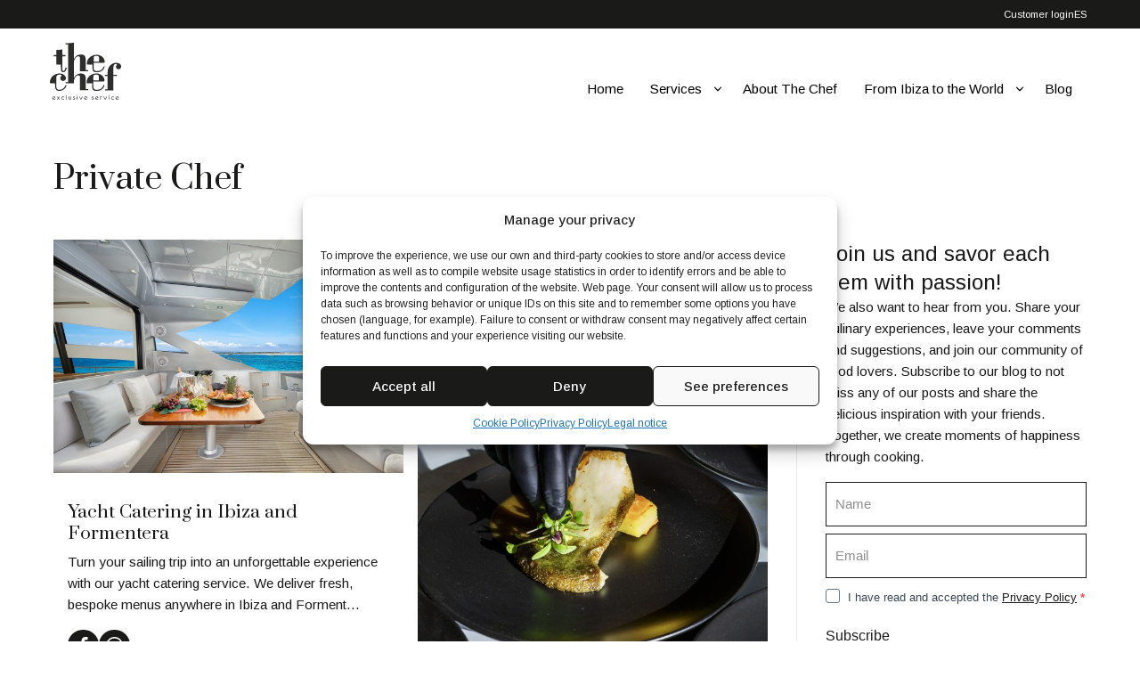

--- FILE ---
content_type: text/html; charset=UTF-8
request_url: https://thechefexclusiveservice.com/en/private-chef
body_size: 29070
content:
<!DOCTYPE html>
<html lang="en-US">
<head>
    <meta charset="UTF-8">
    <meta name="viewport" content="width=device-width, initial-scale=1">
    <title>Private Chef Archives | The Chef Exclusive Service</title>
    <link rel="icon" href="/build/img/favicon.30801b59.png">
    <link rel="preconnect" href="https://fonts.googleapis.com">
    <link rel="preconnect" href="https://fonts.gstatic.com" crossorigin>
    <link href="https://fonts.googleapis.com/css2?family=Arimo:ital,wght@0,400;0,500;0,600;0,700;1,400;1,500;1,600;1,700&family=Prata&display=swap" rel="stylesheet">
    <!--
           _                  
          | |                 
 _   _  __| | _____   _____   
| | | |/ _` |/ _ \ \ / / __|  
| |_| | (_| |  __/\ V /\__ \_ 
 \__, |\__,_|\___| \_/ |___(_)
  __/ |                       
 |___/                        

Developed by ydevs. → https://ydevs.com
-->
    <meta name='robots' content='index, follow, max-image-preview:large, max-snippet:-1, max-video-preview:-1' />
<link rel="alternate" hreflang="en" href="https://thechefexclusiveservice.com/en/private-chef" />
<link rel="alternate" hreflang="es" href="https://thechefexclusiveservice.com/chef-privado" />
<link rel="alternate" hreflang="x-default" href="https://thechefexclusiveservice.com/chef-privado" />

	<link rel="canonical" href="https://thechefexclusiveservice.com/en/private-chef" />
	<meta property="og:locale" content="en_US" />
	<meta property="og:type" content="article" />
	<meta property="og:title" content="Private Chef Archives | The Chef Exclusive Service" />
	<meta property="og:url" content="https://thechefexclusiveservice.com/en/private-chef" />
	<meta property="og:site_name" content="The Chef Exclusive Service" />
	<meta name="twitter:card" content="summary_large_image" />
	<script type="application/ld+json" class="yoast-schema-graph">{"@context":"https://schema.org","@graph":[{"@type":"CollectionPage","@id":"https://thechefexclusiveservice.com/en/private-chef","url":"https://thechefexclusiveservice.com/en/private-chef","name":"Private Chef Archives | The Chef Exclusive Service","isPartOf":{"@id":"https://thechefexclusiveservice.com/en#website"},"primaryImageOfPage":{"@id":"https://thechefexclusiveservice.com/en/private-chef#primaryimage"},"image":{"@id":"https://thechefexclusiveservice.com/en/private-chef#primaryimage"},"thumbnailUrl":"https://thechefexclusiveservice.com/uploads/Popa_1.2.jpg","inLanguage":"en-US"},{"@type":"ImageObject","inLanguage":"en-US","@id":"https://thechefexclusiveservice.com/en/private-chef#primaryimage","url":"https://thechefexclusiveservice.com/uploads/Popa_1.2.jpg","contentUrl":"https://thechefexclusiveservice.com/uploads/Popa_1.2.jpg","width":2048,"height":1365,"caption":"Catering barcos Ibiza Formentera"},{"@type":"WebSite","@id":"https://thechefexclusiveservice.com/en#website","url":"https://thechefexclusiveservice.com/en","name":"The Chef Exclusive Service","description":"Chef Privado en Ibiza y en todos el mundo, servicio de Catering para Eventos en Ibiza y Mallorca, Catering para Barcos y Jets en Ibiza","publisher":{"@id":"https://thechefexclusiveservice.com/en#organization"},"potentialAction":[{"@type":"SearchAction","target":{"@type":"EntryPoint","urlTemplate":"https://thechefexclusiveservice.com/en?s={search_term_string}"},"query-input":"required name=search_term_string"}],"inLanguage":"en-US"},{"@type":"Organization","@id":"https://thechefexclusiveservice.com/en#organization","name":"The Chef Exclusive Service","url":"https://thechefexclusiveservice.com/en","logo":{"@type":"ImageObject","inLanguage":"en-US","@id":"https://thechefexclusiveservice.com/en#/schema/logo/image/","url":"https://thechefexclusiveservice.com/uploads/logo-the-chef-ibiza-catering-exclusive-service.png","contentUrl":"https://thechefexclusiveservice.com/uploads/logo-the-chef-ibiza-catering-exclusive-service.png","width":100,"height":85,"caption":"The Chef Exclusive Service"},"image":{"@id":"https://thechefexclusiveservice.com/en#/schema/logo/image/"}}]}</script>


<link rel='stylesheet' id='wp-block-library-css' href='https://thechefexclusiveservice.com/edition/wp-includes/css/dist/block-library/style.min.css?ver=6.3.1' type='text/css' media='all' />
<style id='global-styles-inline-css' type='text/css'>
body{--wp--preset--color--black: #000000;--wp--preset--color--cyan-bluish-gray: #abb8c3;--wp--preset--color--white: #ffffff;--wp--preset--color--pale-pink: #f78da7;--wp--preset--color--vivid-red: #cf2e2e;--wp--preset--color--luminous-vivid-orange: #ff6900;--wp--preset--color--luminous-vivid-amber: #fcb900;--wp--preset--color--light-green-cyan: #7bdcb5;--wp--preset--color--vivid-green-cyan: #00d084;--wp--preset--color--pale-cyan-blue: #8ed1fc;--wp--preset--color--vivid-cyan-blue: #0693e3;--wp--preset--color--vivid-purple: #9b51e0;--wp--preset--color--1-a-1-a-18: #1A1A18;--wp--preset--color--6-b-775-c: #6B775C;--wp--preset--color--ad-9-a-79: #AD9A79;--wp--preset--color--3-d-6572: #3D6572;--wp--preset--color--618895: #618895;--wp--preset--color--a-0-b-0-b-4: #A0B0B4;--wp--preset--color--fafbfb: #FAFBFB;--wp--preset--color--e-7-e-7-e-7: #E7E7E7;--wp--preset--color--6-f-6-f-6-f: #6F6F6F;--wp--preset--color--ffffff: #FFFFFF;--wp--preset--gradient--vivid-cyan-blue-to-vivid-purple: linear-gradient(135deg,rgba(6,147,227,1) 0%,rgb(155,81,224) 100%);--wp--preset--gradient--light-green-cyan-to-vivid-green-cyan: linear-gradient(135deg,rgb(122,220,180) 0%,rgb(0,208,130) 100%);--wp--preset--gradient--luminous-vivid-amber-to-luminous-vivid-orange: linear-gradient(135deg,rgba(252,185,0,1) 0%,rgba(255,105,0,1) 100%);--wp--preset--gradient--luminous-vivid-orange-to-vivid-red: linear-gradient(135deg,rgba(255,105,0,1) 0%,rgb(207,46,46) 100%);--wp--preset--gradient--very-light-gray-to-cyan-bluish-gray: linear-gradient(135deg,rgb(238,238,238) 0%,rgb(169,184,195) 100%);--wp--preset--gradient--cool-to-warm-spectrum: linear-gradient(135deg,rgb(74,234,220) 0%,rgb(151,120,209) 20%,rgb(207,42,186) 40%,rgb(238,44,130) 60%,rgb(251,105,98) 80%,rgb(254,248,76) 100%);--wp--preset--gradient--blush-light-purple: linear-gradient(135deg,rgb(255,206,236) 0%,rgb(152,150,240) 100%);--wp--preset--gradient--blush-bordeaux: linear-gradient(135deg,rgb(254,205,165) 0%,rgb(254,45,45) 50%,rgb(107,0,62) 100%);--wp--preset--gradient--luminous-dusk: linear-gradient(135deg,rgb(255,203,112) 0%,rgb(199,81,192) 50%,rgb(65,88,208) 100%);--wp--preset--gradient--pale-ocean: linear-gradient(135deg,rgb(255,245,203) 0%,rgb(182,227,212) 50%,rgb(51,167,181) 100%);--wp--preset--gradient--electric-grass: linear-gradient(135deg,rgb(202,248,128) 0%,rgb(113,206,126) 100%);--wp--preset--gradient--midnight: linear-gradient(135deg,rgb(2,3,129) 0%,rgb(40,116,252) 100%);--wp--preset--font-size--small: 13px;--wp--preset--font-size--medium: 20px;--wp--preset--font-size--large: 36px;--wp--preset--font-size--x-large: 42px;--wp--preset--spacing--20: 0.44rem;--wp--preset--spacing--30: 0.67rem;--wp--preset--spacing--40: 1rem;--wp--preset--spacing--50: 1.5rem;--wp--preset--spacing--60: 2.25rem;--wp--preset--spacing--70: 3.38rem;--wp--preset--spacing--80: 5.06rem;--wp--preset--shadow--natural: 6px 6px 9px rgba(0, 0, 0, 0.2);--wp--preset--shadow--deep: 12px 12px 50px rgba(0, 0, 0, 0.4);--wp--preset--shadow--sharp: 6px 6px 0px rgba(0, 0, 0, 0.2);--wp--preset--shadow--outlined: 6px 6px 0px -3px rgba(255, 255, 255, 1), 6px 6px rgba(0, 0, 0, 1);--wp--preset--shadow--crisp: 6px 6px 0px rgba(0, 0, 0, 1);}body { margin: 0;--wp--style--global--content-size: true;--wp--style--global--wide-size: 1024px; }.wp-site-blocks > .alignleft { float: left; margin-right: 2em; }.wp-site-blocks > .alignright { float: right; margin-left: 2em; }.wp-site-blocks > .aligncenter { justify-content: center; margin-left: auto; margin-right: auto; }:where(.is-layout-flex){gap: 0.5em;}:where(.is-layout-grid){gap: 0.5em;}body .is-layout-flow > .alignleft{float: left;margin-inline-start: 0;margin-inline-end: 2em;}body .is-layout-flow > .alignright{float: right;margin-inline-start: 2em;margin-inline-end: 0;}body .is-layout-flow > .aligncenter{margin-left: auto !important;margin-right: auto !important;}body .is-layout-constrained > .alignleft{float: left;margin-inline-start: 0;margin-inline-end: 2em;}body .is-layout-constrained > .alignright{float: right;margin-inline-start: 2em;margin-inline-end: 0;}body .is-layout-constrained > .aligncenter{margin-left: auto !important;margin-right: auto !important;}body .is-layout-constrained > :where(:not(.alignleft):not(.alignright):not(.alignfull)){max-width: var(--wp--style--global--content-size);margin-left: auto !important;margin-right: auto !important;}body .is-layout-constrained > .alignwide{max-width: var(--wp--style--global--wide-size);}body .is-layout-flex{display: flex;}body .is-layout-flex{flex-wrap: wrap;align-items: center;}body .is-layout-flex > *{margin: 0;}body .is-layout-grid{display: grid;}body .is-layout-grid > *{margin: 0;}body{padding-top: 0px;padding-right: 0px;padding-bottom: 0px;padding-left: 0px;}a:where(:not(.wp-element-button)){text-decoration: underline;}.wp-element-button, .wp-block-button__link{background-color: #32373c;border-width: 0;color: #fff;font-family: inherit;font-size: inherit;line-height: inherit;padding: calc(0.667em + 2px) calc(1.333em + 2px);text-decoration: none;}.has-black-color{color: var(--wp--preset--color--black) !important;}.has-cyan-bluish-gray-color{color: var(--wp--preset--color--cyan-bluish-gray) !important;}.has-white-color{color: var(--wp--preset--color--white) !important;}.has-pale-pink-color{color: var(--wp--preset--color--pale-pink) !important;}.has-vivid-red-color{color: var(--wp--preset--color--vivid-red) !important;}.has-luminous-vivid-orange-color{color: var(--wp--preset--color--luminous-vivid-orange) !important;}.has-luminous-vivid-amber-color{color: var(--wp--preset--color--luminous-vivid-amber) !important;}.has-light-green-cyan-color{color: var(--wp--preset--color--light-green-cyan) !important;}.has-vivid-green-cyan-color{color: var(--wp--preset--color--vivid-green-cyan) !important;}.has-pale-cyan-blue-color{color: var(--wp--preset--color--pale-cyan-blue) !important;}.has-vivid-cyan-blue-color{color: var(--wp--preset--color--vivid-cyan-blue) !important;}.has-vivid-purple-color{color: var(--wp--preset--color--vivid-purple) !important;}.has-1-a-1-a-18-color{color: var(--wp--preset--color--1-a-1-a-18) !important;}.has-6-b-775-c-color{color: var(--wp--preset--color--6-b-775-c) !important;}.has-ad-9-a-79-color{color: var(--wp--preset--color--ad-9-a-79) !important;}.has-3-d-6572-color{color: var(--wp--preset--color--3-d-6572) !important;}.has-618895-color{color: var(--wp--preset--color--618895) !important;}.has-a-0-b-0-b-4-color{color: var(--wp--preset--color--a-0-b-0-b-4) !important;}.has-fafbfb-color{color: var(--wp--preset--color--fafbfb) !important;}.has-e-7-e-7-e-7-color{color: var(--wp--preset--color--e-7-e-7-e-7) !important;}.has-6-f-6-f-6-f-color{color: var(--wp--preset--color--6-f-6-f-6-f) !important;}.has-ffffff-color{color: var(--wp--preset--color--ffffff) !important;}.has-black-background-color{background-color: var(--wp--preset--color--black) !important;}.has-cyan-bluish-gray-background-color{background-color: var(--wp--preset--color--cyan-bluish-gray) !important;}.has-white-background-color{background-color: var(--wp--preset--color--white) !important;}.has-pale-pink-background-color{background-color: var(--wp--preset--color--pale-pink) !important;}.has-vivid-red-background-color{background-color: var(--wp--preset--color--vivid-red) !important;}.has-luminous-vivid-orange-background-color{background-color: var(--wp--preset--color--luminous-vivid-orange) !important;}.has-luminous-vivid-amber-background-color{background-color: var(--wp--preset--color--luminous-vivid-amber) !important;}.has-light-green-cyan-background-color{background-color: var(--wp--preset--color--light-green-cyan) !important;}.has-vivid-green-cyan-background-color{background-color: var(--wp--preset--color--vivid-green-cyan) !important;}.has-pale-cyan-blue-background-color{background-color: var(--wp--preset--color--pale-cyan-blue) !important;}.has-vivid-cyan-blue-background-color{background-color: var(--wp--preset--color--vivid-cyan-blue) !important;}.has-vivid-purple-background-color{background-color: var(--wp--preset--color--vivid-purple) !important;}.has-1-a-1-a-18-background-color{background-color: var(--wp--preset--color--1-a-1-a-18) !important;}.has-6-b-775-c-background-color{background-color: var(--wp--preset--color--6-b-775-c) !important;}.has-ad-9-a-79-background-color{background-color: var(--wp--preset--color--ad-9-a-79) !important;}.has-3-d-6572-background-color{background-color: var(--wp--preset--color--3-d-6572) !important;}.has-618895-background-color{background-color: var(--wp--preset--color--618895) !important;}.has-a-0-b-0-b-4-background-color{background-color: var(--wp--preset--color--a-0-b-0-b-4) !important;}.has-fafbfb-background-color{background-color: var(--wp--preset--color--fafbfb) !important;}.has-e-7-e-7-e-7-background-color{background-color: var(--wp--preset--color--e-7-e-7-e-7) !important;}.has-6-f-6-f-6-f-background-color{background-color: var(--wp--preset--color--6-f-6-f-6-f) !important;}.has-ffffff-background-color{background-color: var(--wp--preset--color--ffffff) !important;}.has-black-border-color{border-color: var(--wp--preset--color--black) !important;}.has-cyan-bluish-gray-border-color{border-color: var(--wp--preset--color--cyan-bluish-gray) !important;}.has-white-border-color{border-color: var(--wp--preset--color--white) !important;}.has-pale-pink-border-color{border-color: var(--wp--preset--color--pale-pink) !important;}.has-vivid-red-border-color{border-color: var(--wp--preset--color--vivid-red) !important;}.has-luminous-vivid-orange-border-color{border-color: var(--wp--preset--color--luminous-vivid-orange) !important;}.has-luminous-vivid-amber-border-color{border-color: var(--wp--preset--color--luminous-vivid-amber) !important;}.has-light-green-cyan-border-color{border-color: var(--wp--preset--color--light-green-cyan) !important;}.has-vivid-green-cyan-border-color{border-color: var(--wp--preset--color--vivid-green-cyan) !important;}.has-pale-cyan-blue-border-color{border-color: var(--wp--preset--color--pale-cyan-blue) !important;}.has-vivid-cyan-blue-border-color{border-color: var(--wp--preset--color--vivid-cyan-blue) !important;}.has-vivid-purple-border-color{border-color: var(--wp--preset--color--vivid-purple) !important;}.has-1-a-1-a-18-border-color{border-color: var(--wp--preset--color--1-a-1-a-18) !important;}.has-6-b-775-c-border-color{border-color: var(--wp--preset--color--6-b-775-c) !important;}.has-ad-9-a-79-border-color{border-color: var(--wp--preset--color--ad-9-a-79) !important;}.has-3-d-6572-border-color{border-color: var(--wp--preset--color--3-d-6572) !important;}.has-618895-border-color{border-color: var(--wp--preset--color--618895) !important;}.has-a-0-b-0-b-4-border-color{border-color: var(--wp--preset--color--a-0-b-0-b-4) !important;}.has-fafbfb-border-color{border-color: var(--wp--preset--color--fafbfb) !important;}.has-e-7-e-7-e-7-border-color{border-color: var(--wp--preset--color--e-7-e-7-e-7) !important;}.has-6-f-6-f-6-f-border-color{border-color: var(--wp--preset--color--6-f-6-f-6-f) !important;}.has-ffffff-border-color{border-color: var(--wp--preset--color--ffffff) !important;}.has-vivid-cyan-blue-to-vivid-purple-gradient-background{background: var(--wp--preset--gradient--vivid-cyan-blue-to-vivid-purple) !important;}.has-light-green-cyan-to-vivid-green-cyan-gradient-background{background: var(--wp--preset--gradient--light-green-cyan-to-vivid-green-cyan) !important;}.has-luminous-vivid-amber-to-luminous-vivid-orange-gradient-background{background: var(--wp--preset--gradient--luminous-vivid-amber-to-luminous-vivid-orange) !important;}.has-luminous-vivid-orange-to-vivid-red-gradient-background{background: var(--wp--preset--gradient--luminous-vivid-orange-to-vivid-red) !important;}.has-very-light-gray-to-cyan-bluish-gray-gradient-background{background: var(--wp--preset--gradient--very-light-gray-to-cyan-bluish-gray) !important;}.has-cool-to-warm-spectrum-gradient-background{background: var(--wp--preset--gradient--cool-to-warm-spectrum) !important;}.has-blush-light-purple-gradient-background{background: var(--wp--preset--gradient--blush-light-purple) !important;}.has-blush-bordeaux-gradient-background{background: var(--wp--preset--gradient--blush-bordeaux) !important;}.has-luminous-dusk-gradient-background{background: var(--wp--preset--gradient--luminous-dusk) !important;}.has-pale-ocean-gradient-background{background: var(--wp--preset--gradient--pale-ocean) !important;}.has-electric-grass-gradient-background{background: var(--wp--preset--gradient--electric-grass) !important;}.has-midnight-gradient-background{background: var(--wp--preset--gradient--midnight) !important;}.has-small-font-size{font-size: var(--wp--preset--font-size--small) !important;}.has-medium-font-size{font-size: var(--wp--preset--font-size--medium) !important;}.has-large-font-size{font-size: var(--wp--preset--font-size--large) !important;}.has-x-large-font-size{font-size: var(--wp--preset--font-size--x-large) !important;}
.wp-block-navigation a:where(:not(.wp-element-button)){color: inherit;}
:where(.wp-block-post-template.is-layout-flex){gap: 1.25em;}:where(.wp-block-post-template.is-layout-grid){gap: 1.25em;}
:where(.wp-block-columns.is-layout-flex){gap: 2em;}:where(.wp-block-columns.is-layout-grid){gap: 2em;}
.wp-block-pullquote{font-size: 1.5em;line-height: 1.6;}
</style>
<link rel='stylesheet' id='wpml-blocks-css' href='https://thechefexclusiveservice.com/wp-bundle/plugins/wpml-multilingual-cms/dist/css/blocks/styles.css?ver=4.6.6' type='text/css' media='all' />
<link rel='stylesheet' id='wpml-menu-item-0-css' href='https://thechefexclusiveservice.com/wp-bundle/plugins/wpml-multilingual-cms/templates/language-switchers/menu-item/style.min.css?ver=1' type='text/css' media='all' />
<link rel='stylesheet' id='cmplz-general-css' href='https://thechefexclusiveservice.com/wp-bundle/plugins/complianz-gdpr-premium/assets/css/cookieblocker.min.css?ver=1762790654' type='text/css' media='all' />
<script type='text/javascript' id='wpml-cookie-js-extra'>
/* <![CDATA[ */
var wpml_cookies = {"wp-wpml_current_language":{"value":"en","expires":1,"path":"\/"}};
var wpml_cookies = {"wp-wpml_current_language":{"value":"en","expires":1,"path":"\/"}};
/* ]]> */
</script>
<script type='text/javascript' src='https://thechefexclusiveservice.com/wp-bundle/plugins/wpml-multilingual-cms/res/js/cookies/language-cookie.js?ver=4.6.6' id='wpml-cookie-js'></script>
<meta name="generator" content="WPML ver:4.6.6 stt:1,2;" />
			<style>.cmplz-hidden {
					display: none !important;
				}</style><link rel="icon" href="https://thechefexclusiveservice.com/uploads/cropped-logo-the-chef-ibiza-catering-exclusive-service-32x32.png" sizes="32x32" />
<link rel="icon" href="https://thechefexclusiveservice.com/uploads/cropped-logo-the-chef-ibiza-catering-exclusive-service-192x192.png" sizes="192x192" />
<link rel="apple-touch-icon" href="https://thechefexclusiveservice.com/uploads/cropped-logo-the-chef-ibiza-catering-exclusive-service-180x180.png" />
<meta name="msapplication-TileImage" content="https://thechefexclusiveservice.com/uploads/cropped-logo-the-chef-ibiza-catering-exclusive-service-270x270.png" />
        <script>
            document.addEventListener('facetwp-loaded', function() {
                const facets = document.querySelectorAll('.facetwp-facet');
                facets.forEach(function(facet) {
                    const facet_name = facet.getAttribute('data-name');
                    const facet_type = facet.getAttribute('data-type');
                    const facet_label = FWP.settings.labels[facet_name];

                    if (facet_type !== 'pager' && facet_type !== 'sort' && facet_type !== 'reset') {
                        if (facet_label && (typeof FWP.settings.num_choices[facet_name] === 'undefined' || (typeof FWP.settings.num_choices[facet_name] !== 'undefined' && FWP.settings.num_choices[facet_name] > 0)) && document.querySelectorAll('.facet-label[data-for="' + facet_name + '"]').length < 1) {
                            const facetLabel = document.createElement('button');
                            facetLabel.setAttribute('type', 'button');
                            facetLabel.setAttribute('data-bs-toggle', 'collapse');
                            facetLabel.setAttribute('data-bs-target', '#collapsefacet' + facet_name);
                            facetLabel.setAttribute('aria-expanded', 'false');
                            facetLabel.setAttribute('aria-controls', 'collapsefacet' + facet_name);
                            facetLabel.setAttribute('class', 'facet-label filter-body-title-container d-flex flex-row justify-content-between collapsed');
                            facetLabel.setAttribute('data-for', facet_name);
                            facetLabel.textContent = facet_label;
                            facet.parentNode.insertBefore(facetLabel, facet);
                            const facetWrap = document.createElement('div');
                            facetWrap.setAttribute('id', 'collapsefacet' + facet_name);
                            facetWrap.setAttribute('class', 'collapse');
                            facet.parentNode.insertBefore(facetWrap, facet.nextSibling);
                            facetWrap.appendChild(facet);
                        } else if (typeof FWP.settings.num_choices[facet_name] !== 'undefined' && !(FWP.settings.num_choices[facet_name] > 0)) {
                            const facetLabels = document.querySelectorAll('.facet-label[data-for="' + facet_name + '"]');
                            facetLabels.forEach(function(facetLabel) {
                                facetLabel.parentNode.removeChild(facetLabel);
                            });
                        }
                    }
                });
            });
        </script>
                    <link rel="stylesheet" href="/build/274.fa0a9b33.css"><link rel="stylesheet" href="/build/app.361a9e5d.css">
                <script src="/build/runtime.188fa053.js" defer></script><script src="/build/274.0c019911.js" defer></script><script src="/build/app.6a4b8c37.js" defer></script>
        </head>
<body data-cmplz=1 class="en-US archive category category-private-chef category-36  overflow-x-hidden">
                <div class="banner-top z-40 bg-black text-white absolute left-0 right-0 top-0">
        <div class="max-w-screen-xl mx-auto lg:px-[3.75rem] px-5 flex items-center justify-end text-center text-sm h-[32px]">
            <section id="nav_menu-2" class="widget widget_nav_menu"><div class="menu-menu-topbar-en-container"><ul id="menu-menu-topbar-en" class="menu"><li id="menu-item-3041" class="w-100 text-end menu-item menu-item-type-custom menu-item-object-custom menu-item-3041"><a href="https://app.thechefexclusiveservice.com/login">Customer login</a></li>
<li id="menu-item-wpml-ls-5-es" class="menu-item wpml-ls-slot-5 wpml-ls-item wpml-ls-item-es wpml-ls-menu-item wpml-ls-first-item wpml-ls-last-item menu-item-type-wpml_ls_menu_item menu-item-object-wpml_ls_menu_item menu-item-wpml-ls-5-es"><a title="ES" href="https://thechefexclusiveservice.com/chef-privado"><span class="wpml-ls-display">ES</span></a></li>
</ul></div></section>
        </div>
    </div>
<header>
    <div id="masthead" class="absolute top-[32px] z-30 w-full bg-white h-[100px]">
        <div class="menuDesktop h-full max-w-screen-xl mx-auto flex items-center lg:items-end justify-between lg:py-5 lg:px-14 px-5">
            <div class="site-header-container flex flex-row justify-between items-center">
                <div class="w-full relative xl:w-[180px]">
                    <div class="site-logo">
                        <a href="https://thechefexclusiveservice.com/en" data-url-ibiza="https://thechefexclusiveservice.com/en" class="custom-logo-link" rel="home">
                            <div class="w-full custom-logo-ibiza [&>svg]:h-16 [&>svg]:w-auto">
                                <?xml version="1.0" encoding="UTF-8"?><svg id="b" xmlns="http://www.w3.org/2000/svg" width="180.12" height="143.56" viewBox="0 0 180.12 143.56"><g id="c"><path d="M173.77,140.76c-.13-.11-.27-.17-.43-.17s-.33.1-.49.31c-.15.2-.27.36-.34.46-.55.68-1.3,1.02-2.24,1.02s-1.63-.34-2.22-1l5.6-3.23c.2-.11.29-.27.29-.48,0-.42-.3-.87-.91-1.34-.48-.38-.98-.66-1.49-.83-.45-.15-.87-.23-1.28-.23-1.14,0-2.12.4-2.94,1.22-.81.81-1.22,1.79-1.22,2.93s.41,2.13,1.22,2.94c.82.81,1.79,1.22,2.94,1.22.72,0,1.42-.19,2.09-.57.67-.38,1.17-.88,1.51-1.51.05-.11.08-.22.08-.31,0-.16-.06-.3-.19-.42ZM167.3,139.4c0-.81.29-1.51.87-2.09.58-.58,1.28-.88,2.1-.88.89,0,1.63.34,2.22,1.01l-5.03,2.91c-.1-.3-.16-.62-.16-.95Z" style="fill:#2d2d2b;"/><path d="M94.25,140.76c-.13-.11-.27-.17-.43-.17s-.33.1-.49.31c-.15.2-.27.36-.34.46-.55.68-1.3,1.02-2.24,1.02s-1.63-.34-2.22-1l5.6-3.23c.2-.11.29-.27.29-.48,0-.42-.3-.87-.91-1.34-.49-.38-.98-.66-1.49-.83-.45-.15-.87-.23-1.28-.23-1.14,0-2.12.4-2.94,1.22-.81.81-1.22,1.79-1.22,2.93s.4,2.13,1.22,2.94c.81.81,1.79,1.22,2.94,1.22.72,0,1.42-.19,2.09-.57.67-.38,1.18-.88,1.51-1.51.05-.11.08-.22.08-.31,0-.16-.06-.3-.19-.42ZM87.78,139.4c0-.81.29-1.51.87-2.09.58-.58,1.28-.88,2.1-.88.89,0,1.63.34,2.22,1.01l-5.03,2.91c-.1-.3-.16-.62-.16-.95Z" style="fill:#2d2d2b;"/><path d="M13.81,140.76c-.13-.11-.27-.17-.43-.17s-.33.1-.49.31c-.15.2-.27.36-.34.46-.55.68-1.3,1.02-2.24,1.02s-1.63-.34-2.22-1l5.6-3.23c.2-.11.29-.27.29-.48,0-.42-.3-.87-.91-1.34-.49-.38-.98-.66-1.49-.83-.45-.15-.87-.23-1.28-.23-1.14,0-2.12.4-2.94,1.22-.81.81-1.22,1.79-1.22,2.93s.4,2.13,1.22,2.94c.81.81,1.79,1.22,2.94,1.22.72,0,1.42-.19,2.09-.57.67-.38,1.17-.88,1.51-1.51.05-.11.08-.22.08-.31,0-.16-.06-.3-.19-.42ZM7.35,139.4c0-.81.29-1.51.87-2.09.58-.58,1.28-.88,2.1-.88.89,0,1.63.34,2.22,1.01l-5.03,2.91c-.1-.3-.16-.62-.16-.95Z" style="fill:#2d2d2b;"/><path d="M118.49,118.54c-5.64,0-8.46-2.46-8.46-7.37v-13.57h23.05c1.89,0,2.95-.04,3.16-.11,1.19-.21,1.79-.84,1.79-1.89,0-5.26-2.1-9.68-6.31-13.26-4-3.3-8.7-4.95-14.1-4.95-6.45,0-12.07,1.9-16.83,5.68-5.19,4.21-7.79,9.72-7.79,16.53,0,.7.17,1.58.53,2.63h13.26c0,8.07.49,13.09,1.47,15.05,1.25,2.67,4.42,4,9.51,4,10.87,0,17.63-4.74,20.28-14.21l-2.4-.84c-2.37,8.21-8.08,12.31-17.13,12.31ZM110.03,84.97c0-3.23,2.14-4.84,6.42-4.84,4.91,0,7.37,1.47,7.37,4.42v10.31h-13.79v-9.89Z" style="fill:#2d2d2b;"/><path d="M173.18,66.68c-1.61,0-3.03-.54-4.26-1.63-1.23-1.09-1.84-2.47-1.84-4.16s.42-2.88,1.26-3.79c.84-.91,1.26-1.58,1.26-2,0-1.05-.98-1.58-2.95-1.58-4.14,0-6.21,3.51-6.21,10.52v16.73h9.05v2.95h-9.05v36.46h-20.94v-2.95h6.42v-33.52h-7.16v-2.95h7.16v-6c0-7.86,2.49-14.07,7.47-18.63,4.14-3.72,8.95-5.58,14.42-5.58,4,0,7.12.91,9.37,2.74,1.96,1.61,2.95,3.61,2.95,6,0,4.91-2.32,7.37-6.95,7.37" style="fill:#2d2d2b;"/><path d="M156.93,141.5c.58.58,1.28.88,2.1.88.55,0,1.09-.18,1.62-.53.54-.35.83-.53.89-.53.16,0,.3.06.42.19.12.13.18.27.18.43,0,.13-.06.27-.18.42-.32.37-.76.67-1.34.89-.54.21-1.07.32-1.59.32-1.14,0-2.12-.4-2.94-1.22-.81-.81-1.22-1.79-1.22-2.94s.41-2.12,1.22-2.93c.81-.81,1.79-1.22,2.94-1.22.52,0,1.05.1,1.59.32.58.23,1.02.53,1.34.9.12.14.19.28.19.41,0,.16-.06.31-.18.43-.12.12-.27.18-.43.18-.05,0-.34-.18-.88-.53-.54-.35-1.08-.53-1.63-.53-.82,0-1.51.29-2.1.88-.58.58-.87,1.28-.87,2.09s.29,1.52.87,2.1" style="fill:#2d2d2b;"/><path d="M150.15,133.22c-.18.17-.39.25-.63.25s-.46-.08-.63-.25c-.18-.17-.27-.38-.27-.62s.09-.46.27-.63c.18-.18.39-.27.63-.27s.46.09.63.27.27.39.27.63-.09.45-.27.62" style="fill:#2d2d2b;"/><path d="M150.1,142.96c0,.4-.2.6-.59.6s-.59-.2-.59-.6v-7.12c0-.39.2-.59.59-.59s.59.2.59.59v7.12Z" style="fill:#2d2d2b;"/><path d="M144.08,136.12l-3.51,7.01c-.14.29-.33.43-.58.43s-.43-.15-.58-.44l-3.51-7c-.05-.09-.07-.19-.07-.28,0-.16.06-.29.19-.41.13-.11.28-.17.44-.17.23,0,.4.11.51.33l3.02,6.04,3.02-6.04c.11-.22.28-.33.52-.33.16,0,.3.06.43.17s.19.25.19.41c0,.1-.02.19-.07.28" style="fill:#2d2d2b;"/><path d="M131.67,137.17c-.13.11-.27.17-.43.17s-.36-.15-.62-.45c-.26-.3-.56-.45-.91-.45-.33,0-.61.12-.84.35s-.35.51-.35.83v5.34c0,.4-.2.6-.59.6s-.59-.2-.59-.6v-7.12c0-.39.2-.59.6-.59.27,0,.45.12.55.35.37-.23.79-.35,1.23-.35.41,0,.81.11,1.2.33.39.22.67.51.86.86.06.12.09.23.09.32,0,.16-.06.29-.19.41" style="fill:#2d2d2b;"/><path d="M122.38,140.76c-.12-.11-.27-.17-.43-.17s-.33.1-.49.31c-.16.2-.27.36-.34.46-.55.68-1.3,1.02-2.24,1.02s-1.63-.34-2.22-1l5.6-3.23c.19-.11.29-.27.29-.48,0-.42-.3-.87-.91-1.34-.48-.38-.98-.66-1.49-.83-.44-.15-.87-.23-1.28-.23-1.14,0-2.12.4-2.93,1.22-.81.81-1.22,1.79-1.22,2.93s.41,2.13,1.22,2.94c.81.81,1.79,1.22,2.93,1.22.72,0,1.42-.19,2.09-.57.67-.38,1.17-.88,1.51-1.51.05-.11.08-.22.08-.31,0-.16-.06-.3-.19-.42ZM115.92,139.4c0-.81.29-1.51.87-2.09.58-.58,1.28-.88,2.1-.88.89,0,1.63.34,2.22,1.01l-5.04,2.91c-.1-.3-.15-.62-.15-.95Z" style="fill:#2d2d2b;"/><path d="M109.98,142.78c-.52.52-1.15.78-1.88.78-.55,0-1.06-.16-1.52-.48-.46-.32-.79-.73-.98-1.24-.03-.09-.05-.17-.05-.24,0-.16.06-.3.19-.41.13-.11.27-.17.43-.17.19,0,.36.12.52.35.25.37.4.58.46.64.24.23.56.35.96.35s.76-.15,1.05-.44c.29-.29.43-.64.43-1.05,0-.9-.51-1.4-1.52-1.48-.61-.05-1.11-.25-1.48-.61-.4-.38-.61-.87-.61-1.47,0-.57.2-1.06.61-1.47.41-.41.9-.61,1.47-.61.83,0,1.42.34,1.79,1.03.06.11.09.22.09.31,0,.16-.06.3-.19.42-.13.11-.27.17-.43.17s-.35-.13-.55-.37c-.2-.25-.44-.38-.71-.38-.25,0-.46.09-.63.27-.17.18-.26.39-.26.63,0,.54.31.83.93.89.79.07,1.42.34,1.9.78.51.48.77,1.11.77,1.88,0,.73-.26,1.36-.79,1.89" style="fill:#2d2d2b;"/><path d="M97.06,119.7h-20.94v-34.1c0-2.38-1.54-3.58-4.63-3.58-2.53,0-4.95,1.58-7.26,4.73-2.3,3.13-3.45,6.71-3.47,10.74v4.74h-20.94v-2.95h6.42v-47.8l-.14-.03v-2.6s0,0,0,0V4h-6.52V1.05h6.52c-1.05,0,3.79-.35,14.52-1.05v40.62h.21c4-7.37,9.75-11.05,17.26-11.05,4.42,0,7.59,1.04,9.53,3.11,1.93,2.07,2.89,5.28,2.89,9.63v26.63h6.42v2.95h-20.94v-34.1c0-2.38-1.54-3.58-4.63-3.58-2.52,0-4.94,1.58-7.26,4.73-1.93,2.64-3.05,5.6-3.37,8.88.01,0,.02,0,.03,0v17.96h0v22.66h.21c4-7.37,9.75-11.05,17.26-11.05,4.42,0,7.59,1.04,9.52,3.11,1.93,2.07,2.89,5.28,2.89,9.63v26.63h6.42v2.94Z" style="fill:#2d2d2b;"/><path d="M82.56,136.12l-3.51,7.01c-.14.29-.33.43-.58.43s-.43-.15-.58-.44l-3.51-7c-.05-.09-.07-.19-.07-.28,0-.16.06-.29.19-.41.13-.11.27-.17.44-.17.23,0,.4.11.51.33l3.02,6.04,3.02-6.04c.11-.22.28-.33.52-.33.16,0,.3.06.43.17.13.11.19.25.19.41,0,.1-.02.19-.07.28" style="fill:#2d2d2b;"/><path d="M69.58,133.22c-.18.17-.39.25-.63.25s-.46-.08-.63-.25c-.18-.17-.27-.38-.27-.62s.09-.46.27-.63c.18-.18.39-.27.63-.27s.46.09.63.27c.18.18.26.39.26.63s-.09.45-.26.62" style="fill:#2d2d2b;"/><path d="M69.54,142.96c0,.4-.2.6-.59.6s-.59-.2-.59-.6v-7.12c0-.39.2-.59.59-.59s.59.2.59.59v7.12Z" style="fill:#2d2d2b;"/><path d="M62.8,142.78c-.52.52-1.15.78-1.88.78-.55,0-1.06-.16-1.52-.48-.47-.32-.79-.73-.98-1.24-.03-.09-.05-.17-.05-.24,0-.16.06-.3.19-.41.13-.11.27-.17.43-.17.19,0,.36.12.52.35.25.37.4.58.46.64.24.23.56.35.96.35s.76-.15,1.05-.44c.29-.29.43-.64.43-1.05,0-.9-.51-1.4-1.52-1.48-.61-.05-1.1-.25-1.48-.61-.4-.38-.61-.87-.61-1.47,0-.57.2-1.06.61-1.47.41-.41.9-.61,1.47-.61.83,0,1.42.34,1.79,1.03.06.11.09.22.09.31,0,.16-.06.3-.19.42-.13.11-.27.17-.43.17s-.35-.13-.55-.37c-.2-.25-.44-.38-.71-.38-.25,0-.46.09-.63.27-.17.18-.26.39-.26.63,0,.54.31.83.93.89.79.07,1.42.34,1.9.78.51.48.77,1.11.77,1.88,0,.73-.26,1.36-.79,1.89" style="fill:#2d2d2b;"/><path d="M54,140.59c0,.82-.29,1.52-.87,2.1-.58.58-1.28.87-2.09.87s-1.51-.29-2.09-.87c-.58-.58-.87-1.28-.87-2.1v-4.75c0-.39.2-.59.6-.59s.59.2.59.59v4.76c0,.49.17.91.52,1.26.35.35.77.52,1.26.52s.91-.17,1.26-.52c.35-.35.52-.77.52-1.26v-4.76c0-.39.2-.59.6-.59s.59.2.59.59v4.75Z" style="fill:#2d2d2b;"/><path d="M43.11,143.56c-.65,0-1.2-.23-1.67-.7-.46-.47-.7-1.03-.7-1.68v-8.89c0-.4.2-.6.59-.6s.59.2.59.6v8.9c0,.33.12.61.35.84s.51.35.83.35c.4,0,.6.19.6.59s-.2.6-.6.6" style="fill:#2d2d2b;"/><path d="M35.1,117.54c-3.33,2.49-7.14,3.74-11.42,3.74-4.84,0-7.93-1.79-9.26-5.37-.84-2.17-1.26-6.74-1.26-13.68H.84c-.56-1.05-.84-1.86-.84-2.42,0-6.31,2.46-11.68,7.37-16.1,4.7-4.21,10.24-6.32,16.63-6.32,5.19,0,9.4,1.41,12.63,4.21,2.67,2.32,4,4.74,4,7.26,0,2.17-.7,3.93-2.1,5.26-1.41,1.33-3.16,2-5.26,2-1.96,0-3.62-.7-4.95-2.1-1.33-1.4-2-3.12-2-5.16,0-1.89.59-3.26,1.79-4.1.91-.63,1.37-1.4,1.37-2.32,0-1.54-1.86-2.32-5.58-2.32-2.67,0-4.53.63-5.58,1.9-1.47,1.61-2.21,4.73-2.21,9.37v13.58c0,5.47.53,9.1,1.58,10.89,1.05,1.79,3.23,2.68,6.53,2.68,7.02,0,12.24-4.03,15.68-12.1l2.31,1.26c-1.4,4.07-3.77,7.35-7.11,9.84" style="fill:#2d2d2b;"/><path d="M31.14,141.5c.58.58,1.28.88,2.1.88.54,0,1.09-.18,1.62-.53.54-.35.83-.53.89-.53.16,0,.3.06.42.19.12.13.18.27.18.43,0,.13-.06.27-.18.42-.31.37-.76.67-1.34.89-.54.21-1.07.32-1.59.32-1.14,0-2.12-.4-2.93-1.22-.81-.81-1.22-1.79-1.22-2.94s.41-2.12,1.22-2.93c.81-.81,1.79-1.22,2.93-1.22.52,0,1.05.1,1.59.32.58.23,1.02.53,1.34.9.13.14.19.28.19.41,0,.16-.06.31-.18.43-.12.12-.27.18-.43.18-.05,0-.34-.18-.88-.53-.54-.35-1.08-.53-1.63-.53-.82,0-1.52.29-2.1.88-.58.58-.87,1.28-.87,2.09s.29,1.52.87,2.1" style="fill:#2d2d2b;"/><path d="M24.93,143.38c-.12.12-.27.18-.42.18-.17,0-.32-.07-.45-.22l-2.51-3.01-2.5,3.02c-.13.14-.27.21-.44.21s-.31-.06-.43-.18c-.13-.12-.19-.26-.19-.41,0-.13.05-.26.15-.38l2.64-3.19-2.64-3.17c-.1-.12-.15-.25-.15-.38,0-.16.06-.3.19-.42.13-.12.27-.18.43-.18s.31.07.44.22l2.52,3.01,2.49-3.01c.12-.15.27-.22.45-.22.16,0,.3.06.42.18.13.12.19.26.19.42,0,.13-.05.26-.14.38l-2.65,3.17,2.65,3.18c.1.12.15.25.15.38,0,.16-.06.29-.19.41" style="fill:#2d2d2b;"/><path d="M16.32,17.98h6.41c-.58,0,2.28-.36,8.58-1.09v14.02s8.26,0,8.26,0v3.04s-8.26,0-8.26,0v29.45c0,5.22.91,7.82,2.73,7.82,2.53,0,4.38-3.04,5.54-9.13l3.15.65c-1.59,7.61-4.56,11.41-8.91,11.41-2.97,0-4.78-1.48-5.44-4.45-.36-1.67-.55-6.56-.55-14.67h-11.52s0-21.08,0-21.08h-6.63s0-3.04,0-3.04h6.63s0-12.93,0-12.93Z" style="fill:#2d2d2b;"/><path d="M119.08,71.48c-5.64,0-8.46-2.46-8.46-7.37v-13.58h23.05c1.89,0,2.95-.03,3.16-.1,1.19-.21,1.79-.84,1.79-1.89,0-5.26-2.1-9.68-6.31-13.26-4-3.3-8.7-4.94-14.1-4.94-6.46,0-12.07,1.89-16.84,5.68-5.19,4.21-7.79,9.72-7.79,16.53,0,.7.17,1.58.53,2.63h13.26c0,8.07.49,13.08,1.46,15.05,1.25,2.67,4.43,4,9.52,4,10.87,0,17.63-4.74,20.28-14.21l-2.4-.84c-2.37,8.21-8.08,12.31-17.13,12.31ZM110.62,37.91c0-3.23,2.14-4.84,6.42-4.84,4.91,0,7.37,1.47,7.37,4.42v10.31h-13.79v-9.89Z" style="fill:#2d2d2b;"/></g></svg>                            </div>
                        </a>
                    </div>
                                                <p class="site-title">The Chef Exclusive Service</p>
                                    </div>
                <div class="xl:hidden">
                    <button id="moreInfo" class="items-center absolute bottom-1/2 translate-y-1/2 right-4 ml-1 pr-2.5"
                            aria-controls="primary-menu" aria-expanded="false">
                        <svg xmlns="http://www.w3.org/2000/svg" width="22.502" height="17.191" viewBox="0 0 22.502 17.191">
    <line id="Línea_318" x2="20.502" transform="translate(1 8.596)"
          fill="none" stroke-linecap="round" stroke-width="2" stroke="black"/>
    <line id="Línea_326" x2="20.502" transform="translate(1 1)" fill="none"
          stroke-linecap="round" stroke-width="2" stroke="black"/>
    <line id="Línea_319" x2="20.502" transform="translate(1 16.191)"
          fill="none" stroke-linecap="round" stroke-width="2" stroke="black"/>
</svg>                    </button>
                </div>
            </div>
            <nav id="site-navigation"
                 class="flex justify-end xl:items-center items-start xl:overflow-visible overflow-auto">
                                    <ul id="primary-menu" class="group hidden w-full xl:flex xl:items-center m-0 pl-0  ">
                                                    <li class="menu-item menu-item-type-post_type menu-item-object-page menu-item-home group/item relative pr-2.5 flex">
                                <a href="https://thechefexclusiveservice.com/en"
                                   class="block text-base px-2.5 xl:relative after:xl:content-[''] after:xl:absolute after:xl:left-auto after:xl:right-2.5 after:xl:w-0 after:xl:bottom-0.5 after:xl:border-b after:xl:border-black after:xl:transition-all after:xl:duration-500 group-hover/item:after:left-2.5 group-hover/item:after:right-auto group-hover/item:after:w-[calc(100%-20px)]"
                                   target="">Home</a>
                                                            </li>
                                                    <li class="menu-item menu-item-type-post_type menu-item-object-page group/item relative pr-2.5 flex">
                                <a href="https://thechefexclusiveservice.com/en/services"
                                   class="block text-base px-2.5 xl:relative after:xl:content-[''] after:xl:absolute after:xl:left-auto after:xl:right-2.5 after:xl:w-0 after:xl:bottom-0.5 after:xl:border-b after:xl:border-black after:xl:transition-all after:xl:duration-500 group-hover/item:after:left-2.5 group-hover/item:after:right-auto group-hover/item:after:w-[calc(100%-20px)]"
                                   target="">Services</a>
                                                                    <svg xmlns="http://www.w3.org/2000/svg" viewBox="0 0 20 20" fill="currentColor"
                                         class="w-4 h-4 self-center">
                                        <path fill-rule="evenodd"
                                              d="M5.23 7.21a.75.75 0 011.06.02L10 11.168l3.71-3.938a.75.75 0 111.08 1.04l-4.25 4.5a.75.75 0 01-1.08 0l-4.25-4.5a.75.75 0 01.02-1.06z"
                                              clip-rule="evenodd"/>
                                    </svg>
                                    <ul class="hidden xl:invisible xl:absolute xl:left-0 xl:right-auto xl:w-max xl:flex xl:flex-col xl:gap-2.5 xl:items-start xl:bg-white xl:p-4 xl:mt-14 xl:opacity-0 xl:transition-all xl:z-20 group-hover/item:xl:!visible group-hover/item:xl:opacity-100 group-hover/item:xl:mt-6 delay-500">
                                                                                    <li class="menu-item menu-item-type-post_type menu-item-object-page relative xl:pr-[calc(20px + 0.19vw)] pr-2.5 w-fit ">
                                                <a href="https://thechefexclusiveservice.com/en/services/private-chef"
                                                   class="block text-base px-2.5 xl:relative after:xl:content-[''] after:xl:absolute after:xl:left-auto after:xl:right-2.5 after:xl:w-0 after:xl:bottom-0.5 after:xl:border-b after:xl:border-black after:xl:transition-all after:xl:duration-500 hover:after:left-2.5 hover:after:right-auto hover:after:w-[calc(100%-20px)]"
                                                   target="">Private chef</a>
                                            </li>
                                                                                    <li class="menu-item menu-item-type-post_type menu-item-object-page relative xl:pr-[calc(20px + 0.19vw)] pr-2.5 w-fit ">
                                                <a href="https://thechefexclusiveservice.com/en/services/event-catering"
                                                   class="block text-base px-2.5 xl:relative after:xl:content-[''] after:xl:absolute after:xl:left-auto after:xl:right-2.5 after:xl:w-0 after:xl:bottom-0.5 after:xl:border-b after:xl:border-black after:xl:transition-all after:xl:duration-500 hover:after:left-2.5 hover:after:right-auto hover:after:w-[calc(100%-20px)]"
                                                   target="">Event catering</a>
                                            </li>
                                                                                    <li class="menu-item menu-item-type-post_type menu-item-object-page relative xl:pr-[calc(20px + 0.19vw)] pr-2.5 w-fit ">
                                                <a href="https://thechefexclusiveservice.com/en/services/yatch-catering"
                                                   class="block text-base px-2.5 xl:relative after:xl:content-[''] after:xl:absolute after:xl:left-auto after:xl:right-2.5 after:xl:w-0 after:xl:bottom-0.5 after:xl:border-b after:xl:border-black after:xl:transition-all after:xl:duration-500 hover:after:left-2.5 hover:after:right-auto hover:after:w-[calc(100%-20px)]"
                                                   target="">Yacht catering</a>
                                            </li>
                                                                                    <li class="menu-item menu-item-type-post_type menu-item-object-page relative xl:pr-[calc(20px + 0.19vw)] pr-2.5 w-fit ">
                                                <a href="https://thechefexclusiveservice.com/en/services/jet-catering"
                                                   class="block text-base px-2.5 xl:relative after:xl:content-[''] after:xl:absolute after:xl:left-auto after:xl:right-2.5 after:xl:w-0 after:xl:bottom-0.5 after:xl:border-b after:xl:border-black after:xl:transition-all after:xl:duration-500 hover:after:left-2.5 hover:after:right-auto hover:after:w-[calc(100%-20px)]"
                                                   target="">Jet catering</a>
                                            </li>
                                                                            </ul>
                                                            </li>
                                                    <li class="menu-item menu-item-type-post_type menu-item-object-page group/item relative pr-2.5 flex">
                                <a href="https://thechefexclusiveservice.com/en/about-the-chef"
                                   class="block text-base px-2.5 xl:relative after:xl:content-[''] after:xl:absolute after:xl:left-auto after:xl:right-2.5 after:xl:w-0 after:xl:bottom-0.5 after:xl:border-b after:xl:border-black after:xl:transition-all after:xl:duration-500 group-hover/item:after:left-2.5 group-hover/item:after:right-auto group-hover/item:after:w-[calc(100%-20px)]"
                                   target="">About The Chef</a>
                                                            </li>
                                                    <li class="menu-item menu-item-type-post_type menu-item-object-page group/item relative pr-2.5 flex">
                                <a href="https://thechefexclusiveservice.com/en/contact-us"
                                   class="block text-base px-2.5 xl:relative after:xl:content-[''] after:xl:absolute after:xl:left-auto after:xl:right-2.5 after:xl:w-0 after:xl:bottom-0.5 after:xl:border-b after:xl:border-black after:xl:transition-all after:xl:duration-500 group-hover/item:after:left-2.5 group-hover/item:after:right-auto group-hover/item:after:w-[calc(100%-20px)]"
                                   target="">From Ibiza to the World</a>
                                                                    <svg xmlns="http://www.w3.org/2000/svg" viewBox="0 0 20 20" fill="currentColor"
                                         class="w-4 h-4 self-center">
                                        <path fill-rule="evenodd"
                                              d="M5.23 7.21a.75.75 0 011.06.02L10 11.168l3.71-3.938a.75.75 0 111.08 1.04l-4.25 4.5a.75.75 0 01-1.08 0l-4.25-4.5a.75.75 0 01.02-1.06z"
                                              clip-rule="evenodd"/>
                                    </svg>
                                    <ul class="hidden xl:invisible xl:absolute xl:left-0 xl:right-auto xl:w-max xl:flex xl:flex-col xl:gap-2.5 xl:items-start xl:bg-white xl:p-4 xl:mt-14 xl:opacity-0 xl:transition-all xl:z-20 group-hover/item:xl:!visible group-hover/item:xl:opacity-100 group-hover/item:xl:mt-6 delay-500">
                                                                                    <li class="menu-item menu-item-type-post_type menu-item-object-page relative xl:pr-[calc(20px + 0.19vw)] pr-2.5 w-fit ">
                                                <a href="https://thechefexclusiveservice.com/en/contact-us/ibiza"
                                                   class="block text-base px-2.5 xl:relative after:xl:content-[''] after:xl:absolute after:xl:left-auto after:xl:right-2.5 after:xl:w-0 after:xl:bottom-0.5 after:xl:border-b after:xl:border-black after:xl:transition-all after:xl:duration-500 hover:after:left-2.5 hover:after:right-auto hover:after:w-[calc(100%-20px)]"
                                                   target="">Ibiza</a>
                                            </li>
                                                                                    <li class="menu-item menu-item-type-post_type menu-item-object-page relative xl:pr-[calc(20px + 0.19vw)] pr-2.5 w-fit ">
                                                <a href="https://thechefexclusiveservice.com/en/contact-us/mallorca"
                                                   class="block text-base px-2.5 xl:relative after:xl:content-[''] after:xl:absolute after:xl:left-auto after:xl:right-2.5 after:xl:w-0 after:xl:bottom-0.5 after:xl:border-b after:xl:border-black after:xl:transition-all after:xl:duration-500 hover:after:left-2.5 hover:after:right-auto hover:after:w-[calc(100%-20px)]"
                                                   target="">Mallorca</a>
                                            </li>
                                                                                    <li class="menu-item menu-item-type-post_type menu-item-object-page relative xl:pr-[calc(20px + 0.19vw)] pr-2.5 w-fit ">
                                                <a href="https://thechefexclusiveservice.com/en/contact-us/marbella"
                                                   class="block text-base px-2.5 xl:relative after:xl:content-[''] after:xl:absolute after:xl:left-auto after:xl:right-2.5 after:xl:w-0 after:xl:bottom-0.5 after:xl:border-b after:xl:border-black after:xl:transition-all after:xl:duration-500 hover:after:left-2.5 hover:after:right-auto hover:after:w-[calc(100%-20px)]"
                                                   target="">Marbella</a>
                                            </li>
                                                                                    <li class="menu-item menu-item-type-post_type menu-item-object-page relative xl:pr-[calc(20px + 0.19vw)] pr-2.5 w-fit ">
                                                <a href="https://thechefexclusiveservice.com/en/contact-us/europe"
                                                   class="block text-base px-2.5 xl:relative after:xl:content-[''] after:xl:absolute after:xl:left-auto after:xl:right-2.5 after:xl:w-0 after:xl:bottom-0.5 after:xl:border-b after:xl:border-black after:xl:transition-all after:xl:duration-500 hover:after:left-2.5 hover:after:right-auto hover:after:w-[calc(100%-20px)]"
                                                   target="">Europe</a>
                                            </li>
                                                                            </ul>
                                                            </li>
                                                    <li class="menu-item menu-item-type-post_type menu-item-object-page current_page_parent group/item relative pr-2.5 flex">
                                <a href="https://thechefexclusiveservice.com/en/blog"
                                   class="block text-base px-2.5 xl:relative after:xl:content-[''] after:xl:absolute after:xl:left-auto after:xl:right-2.5 after:xl:w-0 after:xl:bottom-0.5 after:xl:border-b after:xl:border-black after:xl:transition-all after:xl:duration-500 group-hover/item:after:left-2.5 group-hover/item:after:right-auto group-hover/item:after:w-[calc(100%-20px)]"
                                   target="">Blog</a>
                                                            </li>
                                            </ul>
                            </nav><!-- #site-navigation -->
        </div>
    </div>

    <i class="return" style="display: none;">
        <svg xmlns="http://www.w3.org/2000/svg" width="33.38" height="23.518" viewBox="0 0 33.38 23.518">
    <path id="Trazado_53" d="M30.966,24.716H0" transform="translate(1.414 -12.957)" fill="none" stroke="#183B59" stroke-linecap="round" stroke-width="2"/>
    <line id="Línea_9" x1="10.577" y1="10.345" transform="translate(1.414 11.759)" fill="none" stroke="#183B59" stroke-linecap="round" stroke-width="2"/>
    <line id="Línea_10" x1="10.577" y2="10.345" transform="translate(1.414 1.414)" fill="none" stroke="#183B59" stroke-linecap="round" stroke-width="2"/>
</svg>    </i>

    <div id="menuOpen" class="hidden fixed top-0 left-0 w-screen h-screen bg-white z-50">
        <div class="flex items-center justify-between my-5 md:mx-14 mx-4">
            <a href="https://thechefexclusiveservice.com/en" data-url-ibiza="https://thechefexclusiveservice.com/en" class="custom-logo-link" rel="home">
                <div class="w-full [&>svg]:h-16 [&>svg]:w-auto">
                    <?xml version="1.0" encoding="UTF-8"?><svg id="b" xmlns="http://www.w3.org/2000/svg" width="180.12" height="143.56" viewBox="0 0 180.12 143.56"><g id="c"><path d="M173.77,140.76c-.13-.11-.27-.17-.43-.17s-.33.1-.49.31c-.15.2-.27.36-.34.46-.55.68-1.3,1.02-2.24,1.02s-1.63-.34-2.22-1l5.6-3.23c.2-.11.29-.27.29-.48,0-.42-.3-.87-.91-1.34-.48-.38-.98-.66-1.49-.83-.45-.15-.87-.23-1.28-.23-1.14,0-2.12.4-2.94,1.22-.81.81-1.22,1.79-1.22,2.93s.41,2.13,1.22,2.94c.82.81,1.79,1.22,2.94,1.22.72,0,1.42-.19,2.09-.57.67-.38,1.17-.88,1.51-1.51.05-.11.08-.22.08-.31,0-.16-.06-.3-.19-.42ZM167.3,139.4c0-.81.29-1.51.87-2.09.58-.58,1.28-.88,2.1-.88.89,0,1.63.34,2.22,1.01l-5.03,2.91c-.1-.3-.16-.62-.16-.95Z" style="fill:#2d2d2b;"/><path d="M94.25,140.76c-.13-.11-.27-.17-.43-.17s-.33.1-.49.31c-.15.2-.27.36-.34.46-.55.68-1.3,1.02-2.24,1.02s-1.63-.34-2.22-1l5.6-3.23c.2-.11.29-.27.29-.48,0-.42-.3-.87-.91-1.34-.49-.38-.98-.66-1.49-.83-.45-.15-.87-.23-1.28-.23-1.14,0-2.12.4-2.94,1.22-.81.81-1.22,1.79-1.22,2.93s.4,2.13,1.22,2.94c.81.81,1.79,1.22,2.94,1.22.72,0,1.42-.19,2.09-.57.67-.38,1.18-.88,1.51-1.51.05-.11.08-.22.08-.31,0-.16-.06-.3-.19-.42ZM87.78,139.4c0-.81.29-1.51.87-2.09.58-.58,1.28-.88,2.1-.88.89,0,1.63.34,2.22,1.01l-5.03,2.91c-.1-.3-.16-.62-.16-.95Z" style="fill:#2d2d2b;"/><path d="M13.81,140.76c-.13-.11-.27-.17-.43-.17s-.33.1-.49.31c-.15.2-.27.36-.34.46-.55.68-1.3,1.02-2.24,1.02s-1.63-.34-2.22-1l5.6-3.23c.2-.11.29-.27.29-.48,0-.42-.3-.87-.91-1.34-.49-.38-.98-.66-1.49-.83-.45-.15-.87-.23-1.28-.23-1.14,0-2.12.4-2.94,1.22-.81.81-1.22,1.79-1.22,2.93s.4,2.13,1.22,2.94c.81.81,1.79,1.22,2.94,1.22.72,0,1.42-.19,2.09-.57.67-.38,1.17-.88,1.51-1.51.05-.11.08-.22.08-.31,0-.16-.06-.3-.19-.42ZM7.35,139.4c0-.81.29-1.51.87-2.09.58-.58,1.28-.88,2.1-.88.89,0,1.63.34,2.22,1.01l-5.03,2.91c-.1-.3-.16-.62-.16-.95Z" style="fill:#2d2d2b;"/><path d="M118.49,118.54c-5.64,0-8.46-2.46-8.46-7.37v-13.57h23.05c1.89,0,2.95-.04,3.16-.11,1.19-.21,1.79-.84,1.79-1.89,0-5.26-2.1-9.68-6.31-13.26-4-3.3-8.7-4.95-14.1-4.95-6.45,0-12.07,1.9-16.83,5.68-5.19,4.21-7.79,9.72-7.79,16.53,0,.7.17,1.58.53,2.63h13.26c0,8.07.49,13.09,1.47,15.05,1.25,2.67,4.42,4,9.51,4,10.87,0,17.63-4.74,20.28-14.21l-2.4-.84c-2.37,8.21-8.08,12.31-17.13,12.31ZM110.03,84.97c0-3.23,2.14-4.84,6.42-4.84,4.91,0,7.37,1.47,7.37,4.42v10.31h-13.79v-9.89Z" style="fill:#2d2d2b;"/><path d="M173.18,66.68c-1.61,0-3.03-.54-4.26-1.63-1.23-1.09-1.84-2.47-1.84-4.16s.42-2.88,1.26-3.79c.84-.91,1.26-1.58,1.26-2,0-1.05-.98-1.58-2.95-1.58-4.14,0-6.21,3.51-6.21,10.52v16.73h9.05v2.95h-9.05v36.46h-20.94v-2.95h6.42v-33.52h-7.16v-2.95h7.16v-6c0-7.86,2.49-14.07,7.47-18.63,4.14-3.72,8.95-5.58,14.42-5.58,4,0,7.12.91,9.37,2.74,1.96,1.61,2.95,3.61,2.95,6,0,4.91-2.32,7.37-6.95,7.37" style="fill:#2d2d2b;"/><path d="M156.93,141.5c.58.58,1.28.88,2.1.88.55,0,1.09-.18,1.62-.53.54-.35.83-.53.89-.53.16,0,.3.06.42.19.12.13.18.27.18.43,0,.13-.06.27-.18.42-.32.37-.76.67-1.34.89-.54.21-1.07.32-1.59.32-1.14,0-2.12-.4-2.94-1.22-.81-.81-1.22-1.79-1.22-2.94s.41-2.12,1.22-2.93c.81-.81,1.79-1.22,2.94-1.22.52,0,1.05.1,1.59.32.58.23,1.02.53,1.34.9.12.14.19.28.19.41,0,.16-.06.31-.18.43-.12.12-.27.18-.43.18-.05,0-.34-.18-.88-.53-.54-.35-1.08-.53-1.63-.53-.82,0-1.51.29-2.1.88-.58.58-.87,1.28-.87,2.09s.29,1.52.87,2.1" style="fill:#2d2d2b;"/><path d="M150.15,133.22c-.18.17-.39.25-.63.25s-.46-.08-.63-.25c-.18-.17-.27-.38-.27-.62s.09-.46.27-.63c.18-.18.39-.27.63-.27s.46.09.63.27.27.39.27.63-.09.45-.27.62" style="fill:#2d2d2b;"/><path d="M150.1,142.96c0,.4-.2.6-.59.6s-.59-.2-.59-.6v-7.12c0-.39.2-.59.59-.59s.59.2.59.59v7.12Z" style="fill:#2d2d2b;"/><path d="M144.08,136.12l-3.51,7.01c-.14.29-.33.43-.58.43s-.43-.15-.58-.44l-3.51-7c-.05-.09-.07-.19-.07-.28,0-.16.06-.29.19-.41.13-.11.28-.17.44-.17.23,0,.4.11.51.33l3.02,6.04,3.02-6.04c.11-.22.28-.33.52-.33.16,0,.3.06.43.17s.19.25.19.41c0,.1-.02.19-.07.28" style="fill:#2d2d2b;"/><path d="M131.67,137.17c-.13.11-.27.17-.43.17s-.36-.15-.62-.45c-.26-.3-.56-.45-.91-.45-.33,0-.61.12-.84.35s-.35.51-.35.83v5.34c0,.4-.2.6-.59.6s-.59-.2-.59-.6v-7.12c0-.39.2-.59.6-.59.27,0,.45.12.55.35.37-.23.79-.35,1.23-.35.41,0,.81.11,1.2.33.39.22.67.51.86.86.06.12.09.23.09.32,0,.16-.06.29-.19.41" style="fill:#2d2d2b;"/><path d="M122.38,140.76c-.12-.11-.27-.17-.43-.17s-.33.1-.49.31c-.16.2-.27.36-.34.46-.55.68-1.3,1.02-2.24,1.02s-1.63-.34-2.22-1l5.6-3.23c.19-.11.29-.27.29-.48,0-.42-.3-.87-.91-1.34-.48-.38-.98-.66-1.49-.83-.44-.15-.87-.23-1.28-.23-1.14,0-2.12.4-2.93,1.22-.81.81-1.22,1.79-1.22,2.93s.41,2.13,1.22,2.94c.81.81,1.79,1.22,2.93,1.22.72,0,1.42-.19,2.09-.57.67-.38,1.17-.88,1.51-1.51.05-.11.08-.22.08-.31,0-.16-.06-.3-.19-.42ZM115.92,139.4c0-.81.29-1.51.87-2.09.58-.58,1.28-.88,2.1-.88.89,0,1.63.34,2.22,1.01l-5.04,2.91c-.1-.3-.15-.62-.15-.95Z" style="fill:#2d2d2b;"/><path d="M109.98,142.78c-.52.52-1.15.78-1.88.78-.55,0-1.06-.16-1.52-.48-.46-.32-.79-.73-.98-1.24-.03-.09-.05-.17-.05-.24,0-.16.06-.3.19-.41.13-.11.27-.17.43-.17.19,0,.36.12.52.35.25.37.4.58.46.64.24.23.56.35.96.35s.76-.15,1.05-.44c.29-.29.43-.64.43-1.05,0-.9-.51-1.4-1.52-1.48-.61-.05-1.11-.25-1.48-.61-.4-.38-.61-.87-.61-1.47,0-.57.2-1.06.61-1.47.41-.41.9-.61,1.47-.61.83,0,1.42.34,1.79,1.03.06.11.09.22.09.31,0,.16-.06.3-.19.42-.13.11-.27.17-.43.17s-.35-.13-.55-.37c-.2-.25-.44-.38-.71-.38-.25,0-.46.09-.63.27-.17.18-.26.39-.26.63,0,.54.31.83.93.89.79.07,1.42.34,1.9.78.51.48.77,1.11.77,1.88,0,.73-.26,1.36-.79,1.89" style="fill:#2d2d2b;"/><path d="M97.06,119.7h-20.94v-34.1c0-2.38-1.54-3.58-4.63-3.58-2.53,0-4.95,1.58-7.26,4.73-2.3,3.13-3.45,6.71-3.47,10.74v4.74h-20.94v-2.95h6.42v-47.8l-.14-.03v-2.6s0,0,0,0V4h-6.52V1.05h6.52c-1.05,0,3.79-.35,14.52-1.05v40.62h.21c4-7.37,9.75-11.05,17.26-11.05,4.42,0,7.59,1.04,9.53,3.11,1.93,2.07,2.89,5.28,2.89,9.63v26.63h6.42v2.95h-20.94v-34.1c0-2.38-1.54-3.58-4.63-3.58-2.52,0-4.94,1.58-7.26,4.73-1.93,2.64-3.05,5.6-3.37,8.88.01,0,.02,0,.03,0v17.96h0v22.66h.21c4-7.37,9.75-11.05,17.26-11.05,4.42,0,7.59,1.04,9.52,3.11,1.93,2.07,2.89,5.28,2.89,9.63v26.63h6.42v2.94Z" style="fill:#2d2d2b;"/><path d="M82.56,136.12l-3.51,7.01c-.14.29-.33.43-.58.43s-.43-.15-.58-.44l-3.51-7c-.05-.09-.07-.19-.07-.28,0-.16.06-.29.19-.41.13-.11.27-.17.44-.17.23,0,.4.11.51.33l3.02,6.04,3.02-6.04c.11-.22.28-.33.52-.33.16,0,.3.06.43.17.13.11.19.25.19.41,0,.1-.02.19-.07.28" style="fill:#2d2d2b;"/><path d="M69.58,133.22c-.18.17-.39.25-.63.25s-.46-.08-.63-.25c-.18-.17-.27-.38-.27-.62s.09-.46.27-.63c.18-.18.39-.27.63-.27s.46.09.63.27c.18.18.26.39.26.63s-.09.45-.26.62" style="fill:#2d2d2b;"/><path d="M69.54,142.96c0,.4-.2.6-.59.6s-.59-.2-.59-.6v-7.12c0-.39.2-.59.59-.59s.59.2.59.59v7.12Z" style="fill:#2d2d2b;"/><path d="M62.8,142.78c-.52.52-1.15.78-1.88.78-.55,0-1.06-.16-1.52-.48-.47-.32-.79-.73-.98-1.24-.03-.09-.05-.17-.05-.24,0-.16.06-.3.19-.41.13-.11.27-.17.43-.17.19,0,.36.12.52.35.25.37.4.58.46.64.24.23.56.35.96.35s.76-.15,1.05-.44c.29-.29.43-.64.43-1.05,0-.9-.51-1.4-1.52-1.48-.61-.05-1.1-.25-1.48-.61-.4-.38-.61-.87-.61-1.47,0-.57.2-1.06.61-1.47.41-.41.9-.61,1.47-.61.83,0,1.42.34,1.79,1.03.06.11.09.22.09.31,0,.16-.06.3-.19.42-.13.11-.27.17-.43.17s-.35-.13-.55-.37c-.2-.25-.44-.38-.71-.38-.25,0-.46.09-.63.27-.17.18-.26.39-.26.63,0,.54.31.83.93.89.79.07,1.42.34,1.9.78.51.48.77,1.11.77,1.88,0,.73-.26,1.36-.79,1.89" style="fill:#2d2d2b;"/><path d="M54,140.59c0,.82-.29,1.52-.87,2.1-.58.58-1.28.87-2.09.87s-1.51-.29-2.09-.87c-.58-.58-.87-1.28-.87-2.1v-4.75c0-.39.2-.59.6-.59s.59.2.59.59v4.76c0,.49.17.91.52,1.26.35.35.77.52,1.26.52s.91-.17,1.26-.52c.35-.35.52-.77.52-1.26v-4.76c0-.39.2-.59.6-.59s.59.2.59.59v4.75Z" style="fill:#2d2d2b;"/><path d="M43.11,143.56c-.65,0-1.2-.23-1.67-.7-.46-.47-.7-1.03-.7-1.68v-8.89c0-.4.2-.6.59-.6s.59.2.59.6v8.9c0,.33.12.61.35.84s.51.35.83.35c.4,0,.6.19.6.59s-.2.6-.6.6" style="fill:#2d2d2b;"/><path d="M35.1,117.54c-3.33,2.49-7.14,3.74-11.42,3.74-4.84,0-7.93-1.79-9.26-5.37-.84-2.17-1.26-6.74-1.26-13.68H.84c-.56-1.05-.84-1.86-.84-2.42,0-6.31,2.46-11.68,7.37-16.1,4.7-4.21,10.24-6.32,16.63-6.32,5.19,0,9.4,1.41,12.63,4.21,2.67,2.32,4,4.74,4,7.26,0,2.17-.7,3.93-2.1,5.26-1.41,1.33-3.16,2-5.26,2-1.96,0-3.62-.7-4.95-2.1-1.33-1.4-2-3.12-2-5.16,0-1.89.59-3.26,1.79-4.1.91-.63,1.37-1.4,1.37-2.32,0-1.54-1.86-2.32-5.58-2.32-2.67,0-4.53.63-5.58,1.9-1.47,1.61-2.21,4.73-2.21,9.37v13.58c0,5.47.53,9.1,1.58,10.89,1.05,1.79,3.23,2.68,6.53,2.68,7.02,0,12.24-4.03,15.68-12.1l2.31,1.26c-1.4,4.07-3.77,7.35-7.11,9.84" style="fill:#2d2d2b;"/><path d="M31.14,141.5c.58.58,1.28.88,2.1.88.54,0,1.09-.18,1.62-.53.54-.35.83-.53.89-.53.16,0,.3.06.42.19.12.13.18.27.18.43,0,.13-.06.27-.18.42-.31.37-.76.67-1.34.89-.54.21-1.07.32-1.59.32-1.14,0-2.12-.4-2.93-1.22-.81-.81-1.22-1.79-1.22-2.94s.41-2.12,1.22-2.93c.81-.81,1.79-1.22,2.93-1.22.52,0,1.05.1,1.59.32.58.23,1.02.53,1.34.9.13.14.19.28.19.41,0,.16-.06.31-.18.43-.12.12-.27.18-.43.18-.05,0-.34-.18-.88-.53-.54-.35-1.08-.53-1.63-.53-.82,0-1.52.29-2.1.88-.58.58-.87,1.28-.87,2.09s.29,1.52.87,2.1" style="fill:#2d2d2b;"/><path d="M24.93,143.38c-.12.12-.27.18-.42.18-.17,0-.32-.07-.45-.22l-2.51-3.01-2.5,3.02c-.13.14-.27.21-.44.21s-.31-.06-.43-.18c-.13-.12-.19-.26-.19-.41,0-.13.05-.26.15-.38l2.64-3.19-2.64-3.17c-.1-.12-.15-.25-.15-.38,0-.16.06-.3.19-.42.13-.12.27-.18.43-.18s.31.07.44.22l2.52,3.01,2.49-3.01c.12-.15.27-.22.45-.22.16,0,.3.06.42.18.13.12.19.26.19.42,0,.13-.05.26-.14.38l-2.65,3.17,2.65,3.18c.1.12.15.25.15.38,0,.16-.06.29-.19.41" style="fill:#2d2d2b;"/><path d="M16.32,17.98h6.41c-.58,0,2.28-.36,8.58-1.09v14.02s8.26,0,8.26,0v3.04s-8.26,0-8.26,0v29.45c0,5.22.91,7.82,2.73,7.82,2.53,0,4.38-3.04,5.54-9.13l3.15.65c-1.59,7.61-4.56,11.41-8.91,11.41-2.97,0-4.78-1.48-5.44-4.45-.36-1.67-.55-6.56-.55-14.67h-11.52s0-21.08,0-21.08h-6.63s0-3.04,0-3.04h6.63s0-12.93,0-12.93Z" style="fill:#2d2d2b;"/><path d="M119.08,71.48c-5.64,0-8.46-2.46-8.46-7.37v-13.58h23.05c1.89,0,2.95-.03,3.16-.1,1.19-.21,1.79-.84,1.79-1.89,0-5.26-2.1-9.68-6.31-13.26-4-3.3-8.7-4.94-14.1-4.94-6.46,0-12.07,1.89-16.84,5.68-5.19,4.21-7.79,9.72-7.79,16.53,0,.7.17,1.58.53,2.63h13.26c0,8.07.49,13.08,1.46,15.05,1.25,2.67,4.43,4,9.52,4,10.87,0,17.63-4.74,20.28-14.21l-2.4-.84c-2.37,8.21-8.08,12.31-17.13,12.31ZM110.62,37.91c0-3.23,2.14-4.84,6.42-4.84,4.91,0,7.37,1.47,7.37,4.42v10.31h-13.79v-9.89Z" style="fill:#2d2d2b;"/></g></svg>                </div>
            </a>
            <button id="menuClose" class="mr-5"
                    aria-controls="primary-menu" aria-expanded="false">
                <svg xmlns="http://www.w3.org/2000/svg" width="22.152" height="22.152"
     viewBox="0 0 22.791 22.791">
    <g id="Grupo_358" transform="translate(-329.086 -59.086)">
        <line id="Línea_328" x2="19.963" y2="19.963"
              transform="translate(330.5 60.5)" fill="none" stroke="black"
              stroke-linecap="round" stroke-width="2"/>
        <line id="Línea_329" x1="19.963" y2="19.963"
              transform="translate(330.5 60.5)" fill="none" stroke="black"
              stroke-linecap="round" stroke-width="2"/>
    </g>
</svg>            </button>
        </div>
        <div class="mt-8 flex flex-col">
                            <div class="flex flex-col gap-2 border-b border-lightgray">
                    <div class="submenuTitle flex flex-row items-center justify-between gap-3 w-full py-4 md:px-14 px-4 transition-all duration-300 ease-in menu-item menu-item-type-post_type menu-item-object-page menu-item-home">
                        <a href="https://thechefexclusiveservice.com/en" target="" aria-current="page"
                           class="lg:text-md text-[1.2rem] font-serif">Home</a>
                                            </div>
                                    </div>
                            <div class="flex flex-col gap-2 border-b border-lightgray">
                    <div class="submenuTitle flex flex-row items-center justify-between gap-3 w-full py-4 md:px-14 px-4 transition-all duration-300 ease-in menu-item menu-item-type-post_type menu-item-object-page">
                        <a href="https://thechefexclusiveservice.com/en/services" target="" aria-current="page"
                           class="lg:text-md text-[1.2rem] font-serif">Services</a>
                                                    <a href="#" class="submenuOpen">
                                <svg class="arrow-icon transition-all duration-500 ease-in-out w-5 h-5"
                                     xmlns="http://www.w3.org/2000/svg" viewBox="0 0 20 20" fill="currentColor">
                                    <path fill-rule="evenodd"
                                          d="M7.21 14.77a.75.75 0 01.02-1.06L11.168 10 7.23 6.29a.75.75 0 111.04-1.08l4.5 4.25a.75.75 0 010 1.08l-4.5 4.25a.75.75 0 01-1.06-.02z"
                                          clip-rule="evenodd"/>
                                </svg>
                            </a>
                                            </div>
                                            <div class="submenu hidden flex flex-col md:px-14 px-4">
                                                            <a href="https://thechefexclusiveservice.com/en/services/private-chef" target=""
                                   class="lg:text-md text-[1.2rem] py-2 last:pb-4">Private chef</a>
                                                            <a href="https://thechefexclusiveservice.com/en/services/event-catering" target=""
                                   class="lg:text-md text-[1.2rem] py-2 last:pb-4">Event catering</a>
                                                            <a href="https://thechefexclusiveservice.com/en/services/yatch-catering" target=""
                                   class="lg:text-md text-[1.2rem] py-2 last:pb-4">Yacht catering</a>
                                                            <a href="https://thechefexclusiveservice.com/en/services/jet-catering" target=""
                                   class="lg:text-md text-[1.2rem] py-2 last:pb-4">Jet catering</a>
                                                    </div>
                                    </div>
                            <div class="flex flex-col gap-2 border-b border-lightgray">
                    <div class="submenuTitle flex flex-row items-center justify-between gap-3 w-full py-4 md:px-14 px-4 transition-all duration-300 ease-in menu-item menu-item-type-post_type menu-item-object-page">
                        <a href="https://thechefexclusiveservice.com/en/about-the-chef" target="" aria-current="page"
                           class="lg:text-md text-[1.2rem] font-serif">About The Chef</a>
                                            </div>
                                    </div>
                            <div class="flex flex-col gap-2 border-b border-lightgray">
                    <div class="submenuTitle flex flex-row items-center justify-between gap-3 w-full py-4 md:px-14 px-4 transition-all duration-300 ease-in menu-item menu-item-type-post_type menu-item-object-page">
                        <a href="https://thechefexclusiveservice.com/en/contact-us" target="" aria-current="page"
                           class="lg:text-md text-[1.2rem] font-serif">From Ibiza to the World</a>
                                                    <a href="#" class="submenuOpen">
                                <svg class="arrow-icon transition-all duration-500 ease-in-out w-5 h-5"
                                     xmlns="http://www.w3.org/2000/svg" viewBox="0 0 20 20" fill="currentColor">
                                    <path fill-rule="evenodd"
                                          d="M7.21 14.77a.75.75 0 01.02-1.06L11.168 10 7.23 6.29a.75.75 0 111.04-1.08l4.5 4.25a.75.75 0 010 1.08l-4.5 4.25a.75.75 0 01-1.06-.02z"
                                          clip-rule="evenodd"/>
                                </svg>
                            </a>
                                            </div>
                                            <div class="submenu hidden flex flex-col md:px-14 px-4">
                                                            <a href="https://thechefexclusiveservice.com/en/contact-us/ibiza" target=""
                                   class="lg:text-md text-[1.2rem] py-2 last:pb-4">Ibiza</a>
                                                            <a href="https://thechefexclusiveservice.com/en/contact-us/mallorca" target=""
                                   class="lg:text-md text-[1.2rem] py-2 last:pb-4">Mallorca</a>
                                                            <a href="https://thechefexclusiveservice.com/en/contact-us/marbella" target=""
                                   class="lg:text-md text-[1.2rem] py-2 last:pb-4">Marbella</a>
                                                            <a href="https://thechefexclusiveservice.com/en/contact-us/europe" target=""
                                   class="lg:text-md text-[1.2rem] py-2 last:pb-4">Europe</a>
                                                    </div>
                                    </div>
                            <div class="flex flex-col gap-2 border-b border-lightgray">
                    <div class="submenuTitle flex flex-row items-center justify-between gap-3 w-full py-4 md:px-14 px-4 transition-all duration-300 ease-in menu-item menu-item-type-post_type menu-item-object-page current_page_parent">
                        <a href="https://thechefexclusiveservice.com/en/blog" target="" aria-current="page"
                           class="lg:text-md text-[1.2rem] font-serif">Blog</a>
                                            </div>
                                    </div>
                    </div>
    </div>
    <div class="hidden submenus">
        <aside id="busqueda" class="container">
            <span>Búsqueda</span>
            <form role="search" method="get" class="search-form" action="https://thechefexclusiveservice.com/en">
    <label for="search-form"></label>
    <input type="search" id="search-form" class="search-field" value="" name="s" placeholder="¿Qué estás buscando?" />
    <button type="submit" class="search-submit" style="display: none;"></button>
</form>                    </aside>
        <div class="submenu-background"></div>
    </div>
    <div class="hidden submenu-header container">
        <div class="submenu-title">
            <span id="submenu-title" class="h3"></span>
        </div>
    </div>
    <i class="hidden submenu-close" name="close-outline">
        <svg xmlns="http://www.w3.org/2000/svg" width="22.152" height="22.152"
     viewBox="0 0 22.791 22.791">
    <g id="Grupo_358" transform="translate(-329.086 -59.086)">
        <line id="Línea_328" x2="19.963" y2="19.963"
              transform="translate(330.5 60.5)" fill="none" stroke="black"
              stroke-linecap="round" stroke-width="2"/>
        <line id="Línea_329" x1="19.963" y2="19.963"
              transform="translate(330.5 60.5)" fill="none" stroke="black"
              stroke-linecap="round" stroke-width="2"/>
    </g>
</svg>    </i>
</header>
<style>

</style>    
            <main class="!max-w-screen-xl mx-auto lg:px-[3.75rem] px-5 text-base pt-[calc(100px+32px)] prose">
                        <header class="page-header not-prose">
                            <div class="lg:py-12 py-8">
                    <h1 class="page-title md:text-xl text-lg font-serif m-0">Private Chef</h1>
                </div>
                    </header>
        <section id="main_blog" class="box flex flex-col md:flex-row justify-between mb-8">
            <div class="md:grid md:grid-cols-2 flex flex-col md:max-w-[72%] max-w-full md:border-r md:border-lightgray md:pr-8 gap-4">
                                    <article id="post-5108" class="post-5108 post type-post status-publish format-standard has-post-thumbnail hentry category-events category-catering-en category-holidays category-private-chef category-yacht-ibiza-formentera category-yacht-ibiza-formentera-en tag-chef-privado-en tag-eventos-en tag-formentera-en tag-private-chef-en tag-private-chef-ibiza-en tag-yacht-catering-in-ibiza-formentera relative pb-4 not-prose">
    <div class="relative">
        <a href="https://thechefexclusiveservice.com/en/yacht-catering-in-ibiza-formentera" class="absolute inset-0"></a>
                    <div class="post-thumbnail">
                <img class="aspect-[330/276] object-cover w-full" src="https://thechefexclusiveservice.com/uploads/Popa_1.2-640x0.jpg" alt="Catering barcos Ibiza Formentera" loading="lazy">
            </div>
                <header class="px-4 pt-8 pb-2">
            <h2 class="font-serif text-[1.2rem]">Yacht Catering in Ibiza and Formentera</h2>
        </header>
        <div class="entry-content-loop px-4 text-base">Turn your sailing trip into an unforgettable experience with our yacht catering service. We deliver fresh, bespoke menus anywhere in Ibiza and Forment...</div>
    </div>
    <div id="social-share" class="flex flex-row gap-2 px-4 pt-4">
        <a class="block relative w-[35px] h-[35px] bg-black cursor-pointer rounded-full" href="https://www.facebook.com/share.php?u=https://thechefexclusiveservice.com/en/yacht-catering-in-ibiza-formentera&title=Yacht Catering in Ibiza and Formentera"
           target="blank" title="Facebook"><svg version="1.1" id="Capa_1" xmlns="http://www.w3.org/2000/svg" x="0px" y="0px"
	 viewBox="0 0 155.139 155.139" style="enable-background:new 0 0 155.139 155.139;">
	<g>
		<path id="f_1_" style="fill:#ffffff;" d="M89.584,155.139V84.378h23.742l3.562-27.585H89.584V39.184
		c0-7.984,2.208-13.425,13.67-13.425l14.595-0.006V1.08C115.325,0.752,106.661,0,96.577,0C75.52,0,61.104,12.853,61.104,36.452
		v20.341H37.29v27.585h23.814v70.761H89.584z"/>
	</g>
</svg></a>
        <a class="block relative w-[35px] h-[35px] bg-black cursor-pointer rounded-full" href="https://wa.me/?text=https://thechefexclusiveservice.com/en/yacht-catering-in-ibiza-formentera+Yacht Catering in Ibiza and Formentera" target="blank"
           title="Whatsapp"><svg xmlns="http://www.w3.org/2000/svg" version="1.1" id="Capa_1" x="0px" y="0px" viewBox="0 0 24 24" style="enable-background:new 0 0 24 24;" width="512" height="512" fill="#ffffff">
  <g id="WA_Logo">
    <g>
      <path d="M20.463,3.488C18.217,1.24,15.231,0.001,12.05,0    C5.495,0,0.16,5.334,0.157,11.892c-0.001,2.096,0.547,4.142,1.588,5.946L0.057,24l6.304-1.654    c1.737,0.948,3.693,1.447,5.683,1.448h0.005c6.554,0,11.89-5.335,11.893-11.893C23.944,8.724,22.708,5.735,20.463,3.488z     M12.05,21.785h-0.004c-1.774,0-3.513-0.477-5.031-1.378l-0.361-0.214l-3.741,0.981l0.999-3.648l-0.235-0.374    c-0.99-1.574-1.512-3.393-1.511-5.26c0.002-5.45,4.437-9.884,9.889-9.884c2.64,0,5.122,1.03,6.988,2.898    c1.866,1.869,2.893,4.352,2.892,6.993C21.932,17.351,17.498,21.785,12.05,21.785z M17.472,14.382    c-0.297-0.149-1.758-0.868-2.031-0.967c-0.272-0.099-0.47-0.149-0.669,0.148s-0.767,0.967-0.941,1.166    c-0.173,0.198-0.347,0.223-0.644,0.074c-0.297-0.149-1.255-0.462-2.39-1.475c-0.883-0.788-1.48-1.761-1.653-2.059    s-0.018-0.458,0.13-0.606c0.134-0.133,0.297-0.347,0.446-0.521C9.87,9.97,9.919,9.846,10.019,9.647    c0.099-0.198,0.05-0.372-0.025-0.521C9.919,8.978,9.325,7.515,9.078,6.92c-0.241-0.58-0.486-0.501-0.669-0.51    C8.236,6.401,8.038,6.4,7.839,6.4c-0.198,0-0.52,0.074-0.792,0.372c-0.272,0.298-1.04,1.017-1.04,2.479    c0,1.463,1.065,2.876,1.213,3.074c0.148,0.198,2.095,3.2,5.076,4.487c0.709,0.306,1.263,0.489,1.694,0.626    c0.712,0.226,1.36,0.194,1.872,0.118c0.571-0.085,1.758-0.719,2.006-1.413c0.248-0.694,0.248-1.29,0.173-1.413    C17.967,14.605,17.769,14.531,17.472,14.382z"/>
    </g>
  </g>
</svg></a>
    </div>
    <hr class="not-prose my-4">
                <div class="text-sm uppercase opacity-50 px-4">
                            <a href="https://thechefexclusiveservice.com/en/catering-en">Catering<span>, </span></a>
                            <a href="https://thechefexclusiveservice.com/en/events">Events<span>, </span></a>
                            <a href="https://thechefexclusiveservice.com/en/holidays">Holidays<span>, </span></a>
                            <a href="https://thechefexclusiveservice.com/en/private-chef">Private Chef<span>, </span></a>
                            <a href="https://thechefexclusiveservice.com/en/yacht-ibiza-formentera">Yacht Ibiza &amp;amp; Formentera<span>, </span></a>
                            <a href="https://thechefexclusiveservice.com/en/yacht-ibiza-formentera-en">Yacht Ibiza &amp;amp; Formentera</a>
                    </div>
    </article>                                    <article id="post-4892" class="post-4892 post type-post status-publish format-standard has-post-thumbnail hentry category-events category-holidays category-private-chef category-villas-en tag-catering-en tag-catering-ibiza-en tag-chef-privado-en tag-eventos-en tag-private-chef-en tag-private-chef-ibiza-en relative pb-4 not-prose">
    <div class="relative">
        <a href="https://thechefexclusiveservice.com/en/private-chef-were-everywhere-where-will-we-go-next" class="absolute inset-0"></a>
                    <div class="post-thumbnail">
                <img class="aspect-[330/276] object-cover w-full" src="https://thechefexclusiveservice.com/uploads/253-scaled-640x0.jpg" alt="Pescado chef privado" loading="lazy">
            </div>
                <header class="px-4 pt-8 pb-2">
            <h2 class="font-serif text-[1.2rem]">Private chef, we&#039;re everywhere. Where will we go next?</h2>
        </header>
        <div class="entry-content-loop px-4 text-base">Personalized menus, fresh ingredients, and impeccable service for your home, special events, or anywhere in the world....</div>
    </div>
    <div id="social-share" class="flex flex-row gap-2 px-4 pt-4">
        <a class="block relative w-[35px] h-[35px] bg-black cursor-pointer rounded-full" href="https://www.facebook.com/share.php?u=https://thechefexclusiveservice.com/en/private-chef-were-everywhere-where-will-we-go-next&title=Private chef, we&#039;re everywhere. Where will we go next?"
           target="blank" title="Facebook"><svg version="1.1" id="Capa_1" xmlns="http://www.w3.org/2000/svg" x="0px" y="0px"
	 viewBox="0 0 155.139 155.139" style="enable-background:new 0 0 155.139 155.139;">
	<g>
		<path id="f_1_" style="fill:#ffffff;" d="M89.584,155.139V84.378h23.742l3.562-27.585H89.584V39.184
		c0-7.984,2.208-13.425,13.67-13.425l14.595-0.006V1.08C115.325,0.752,106.661,0,96.577,0C75.52,0,61.104,12.853,61.104,36.452
		v20.341H37.29v27.585h23.814v70.761H89.584z"/>
	</g>
</svg></a>
        <a class="block relative w-[35px] h-[35px] bg-black cursor-pointer rounded-full" href="https://wa.me/?text=https://thechefexclusiveservice.com/en/private-chef-were-everywhere-where-will-we-go-next+Private chef, we&#039;re everywhere. Where will we go next?" target="blank"
           title="Whatsapp"><svg xmlns="http://www.w3.org/2000/svg" version="1.1" id="Capa_1" x="0px" y="0px" viewBox="0 0 24 24" style="enable-background:new 0 0 24 24;" width="512" height="512" fill="#ffffff">
  <g id="WA_Logo">
    <g>
      <path d="M20.463,3.488C18.217,1.24,15.231,0.001,12.05,0    C5.495,0,0.16,5.334,0.157,11.892c-0.001,2.096,0.547,4.142,1.588,5.946L0.057,24l6.304-1.654    c1.737,0.948,3.693,1.447,5.683,1.448h0.005c6.554,0,11.89-5.335,11.893-11.893C23.944,8.724,22.708,5.735,20.463,3.488z     M12.05,21.785h-0.004c-1.774,0-3.513-0.477-5.031-1.378l-0.361-0.214l-3.741,0.981l0.999-3.648l-0.235-0.374    c-0.99-1.574-1.512-3.393-1.511-5.26c0.002-5.45,4.437-9.884,9.889-9.884c2.64,0,5.122,1.03,6.988,2.898    c1.866,1.869,2.893,4.352,2.892,6.993C21.932,17.351,17.498,21.785,12.05,21.785z M17.472,14.382    c-0.297-0.149-1.758-0.868-2.031-0.967c-0.272-0.099-0.47-0.149-0.669,0.148s-0.767,0.967-0.941,1.166    c-0.173,0.198-0.347,0.223-0.644,0.074c-0.297-0.149-1.255-0.462-2.39-1.475c-0.883-0.788-1.48-1.761-1.653-2.059    s-0.018-0.458,0.13-0.606c0.134-0.133,0.297-0.347,0.446-0.521C9.87,9.97,9.919,9.846,10.019,9.647    c0.099-0.198,0.05-0.372-0.025-0.521C9.919,8.978,9.325,7.515,9.078,6.92c-0.241-0.58-0.486-0.501-0.669-0.51    C8.236,6.401,8.038,6.4,7.839,6.4c-0.198,0-0.52,0.074-0.792,0.372c-0.272,0.298-1.04,1.017-1.04,2.479    c0,1.463,1.065,2.876,1.213,3.074c0.148,0.198,2.095,3.2,5.076,4.487c0.709,0.306,1.263,0.489,1.694,0.626    c0.712,0.226,1.36,0.194,1.872,0.118c0.571-0.085,1.758-0.719,2.006-1.413c0.248-0.694,0.248-1.29,0.173-1.413    C17.967,14.605,17.769,14.531,17.472,14.382z"/>
    </g>
  </g>
</svg></a>
    </div>
    <hr class="not-prose my-4">
                <div class="text-sm uppercase opacity-50 px-4">
                            <a href="https://thechefexclusiveservice.com/en/events">Events<span>, </span></a>
                            <a href="https://thechefexclusiveservice.com/en/holidays">Holidays<span>, </span></a>
                            <a href="https://thechefexclusiveservice.com/en/private-chef">Private Chef<span>, </span></a>
                            <a href="https://thechefexclusiveservice.com/en/villas-en">Villas</a>
                    </div>
    </article>                                    <article id="post-4672" class="post-4672 post type-post status-publish format-standard has-post-thumbnail hentry category-events category-catering-en category-holidays category-private-chef category-villas-en category-weddings tag-chef-privado-en tag-eventos-en tag-private-chef-en relative pb-4 not-prose">
    <div class="relative">
        <a href="https://thechefexclusiveservice.com/en/chef-privado-de-the-chefibiza" class="absolute inset-0"></a>
                    <div class="post-thumbnail">
                <img class="aspect-[330/276] object-cover w-full" src="https://thechefexclusiveservice.com/uploads/jag_0123-scaled-640x0.jpg" alt="Aperitivo" loading="lazy">
            </div>
                <header class="px-4 pt-8 pb-2">
            <h2 class="font-serif text-[1.2rem]">Private Chef from The Chef Ibiza</h2>
        </header>
        <div class="entry-content-loop px-4 text-base">Transform your vacations into a unique culinary experience anywhere in the world by hiring a Private Chef with The Chef Ibiza. ...</div>
    </div>
    <div id="social-share" class="flex flex-row gap-2 px-4 pt-4">
        <a class="block relative w-[35px] h-[35px] bg-black cursor-pointer rounded-full" href="https://www.facebook.com/share.php?u=https://thechefexclusiveservice.com/en/chef-privado-de-the-chefibiza&title=Private Chef from The Chef Ibiza"
           target="blank" title="Facebook"><svg version="1.1" id="Capa_1" xmlns="http://www.w3.org/2000/svg" x="0px" y="0px"
	 viewBox="0 0 155.139 155.139" style="enable-background:new 0 0 155.139 155.139;">
	<g>
		<path id="f_1_" style="fill:#ffffff;" d="M89.584,155.139V84.378h23.742l3.562-27.585H89.584V39.184
		c0-7.984,2.208-13.425,13.67-13.425l14.595-0.006V1.08C115.325,0.752,106.661,0,96.577,0C75.52,0,61.104,12.853,61.104,36.452
		v20.341H37.29v27.585h23.814v70.761H89.584z"/>
	</g>
</svg></a>
        <a class="block relative w-[35px] h-[35px] bg-black cursor-pointer rounded-full" href="https://wa.me/?text=https://thechefexclusiveservice.com/en/chef-privado-de-the-chefibiza+Private Chef from The Chef Ibiza" target="blank"
           title="Whatsapp"><svg xmlns="http://www.w3.org/2000/svg" version="1.1" id="Capa_1" x="0px" y="0px" viewBox="0 0 24 24" style="enable-background:new 0 0 24 24;" width="512" height="512" fill="#ffffff">
  <g id="WA_Logo">
    <g>
      <path d="M20.463,3.488C18.217,1.24,15.231,0.001,12.05,0    C5.495,0,0.16,5.334,0.157,11.892c-0.001,2.096,0.547,4.142,1.588,5.946L0.057,24l6.304-1.654    c1.737,0.948,3.693,1.447,5.683,1.448h0.005c6.554,0,11.89-5.335,11.893-11.893C23.944,8.724,22.708,5.735,20.463,3.488z     M12.05,21.785h-0.004c-1.774,0-3.513-0.477-5.031-1.378l-0.361-0.214l-3.741,0.981l0.999-3.648l-0.235-0.374    c-0.99-1.574-1.512-3.393-1.511-5.26c0.002-5.45,4.437-9.884,9.889-9.884c2.64,0,5.122,1.03,6.988,2.898    c1.866,1.869,2.893,4.352,2.892,6.993C21.932,17.351,17.498,21.785,12.05,21.785z M17.472,14.382    c-0.297-0.149-1.758-0.868-2.031-0.967c-0.272-0.099-0.47-0.149-0.669,0.148s-0.767,0.967-0.941,1.166    c-0.173,0.198-0.347,0.223-0.644,0.074c-0.297-0.149-1.255-0.462-2.39-1.475c-0.883-0.788-1.48-1.761-1.653-2.059    s-0.018-0.458,0.13-0.606c0.134-0.133,0.297-0.347,0.446-0.521C9.87,9.97,9.919,9.846,10.019,9.647    c0.099-0.198,0.05-0.372-0.025-0.521C9.919,8.978,9.325,7.515,9.078,6.92c-0.241-0.58-0.486-0.501-0.669-0.51    C8.236,6.401,8.038,6.4,7.839,6.4c-0.198,0-0.52,0.074-0.792,0.372c-0.272,0.298-1.04,1.017-1.04,2.479    c0,1.463,1.065,2.876,1.213,3.074c0.148,0.198,2.095,3.2,5.076,4.487c0.709,0.306,1.263,0.489,1.694,0.626    c0.712,0.226,1.36,0.194,1.872,0.118c0.571-0.085,1.758-0.719,2.006-1.413c0.248-0.694,0.248-1.29,0.173-1.413    C17.967,14.605,17.769,14.531,17.472,14.382z"/>
    </g>
  </g>
</svg></a>
    </div>
    <hr class="not-prose my-4">
                <div class="text-sm uppercase opacity-50 px-4">
                            <a href="https://thechefexclusiveservice.com/en/catering-en">Catering<span>, </span></a>
                            <a href="https://thechefexclusiveservice.com/en/events">Events<span>, </span></a>
                            <a href="https://thechefexclusiveservice.com/en/holidays">Holidays<span>, </span></a>
                            <a href="https://thechefexclusiveservice.com/en/private-chef">Private Chef<span>, </span></a>
                            <a href="https://thechefexclusiveservice.com/en/villas-en">Villas<span>, </span></a>
                            <a href="https://thechefexclusiveservice.com/en/weddings">Weddings</a>
                    </div>
    </article>                                    <article id="post-4649" class="post-4649 post type-post status-publish format-standard has-post-thumbnail hentry category-events category-catering-en category-private-chef category-weddings relative pb-4 not-prose">
    <div class="relative">
        <a href="https://thechefexclusiveservice.com/en/catering-and-private-chef-trends-in-ibiza" class="absolute inset-0"></a>
                    <div class="post-thumbnail">
                <img class="aspect-[330/276] object-cover w-full" src="https://thechefexclusiveservice.com/uploads/cs-dsc08396-640x0.jpg" alt="Ana &amp;amp; Alex" loading="lazy">
            </div>
                <header class="px-4 pt-8 pb-2">
            <h2 class="font-serif text-[1.2rem]">Catering and Private Chef Trends in Ibiza</h2>
        </header>
        <div class="entry-content-loop px-4 text-base">The Perfect Choice for Your Wedding, Event, or Vacation on the Island The Perfect Choice for Your Wedding, Event, or Vacation on the Island...</div>
    </div>
    <div id="social-share" class="flex flex-row gap-2 px-4 pt-4">
        <a class="block relative w-[35px] h-[35px] bg-black cursor-pointer rounded-full" href="https://www.facebook.com/share.php?u=https://thechefexclusiveservice.com/en/catering-and-private-chef-trends-in-ibiza&title=Catering and Private Chef Trends in Ibiza"
           target="blank" title="Facebook"><svg version="1.1" id="Capa_1" xmlns="http://www.w3.org/2000/svg" x="0px" y="0px"
	 viewBox="0 0 155.139 155.139" style="enable-background:new 0 0 155.139 155.139;">
	<g>
		<path id="f_1_" style="fill:#ffffff;" d="M89.584,155.139V84.378h23.742l3.562-27.585H89.584V39.184
		c0-7.984,2.208-13.425,13.67-13.425l14.595-0.006V1.08C115.325,0.752,106.661,0,96.577,0C75.52,0,61.104,12.853,61.104,36.452
		v20.341H37.29v27.585h23.814v70.761H89.584z"/>
	</g>
</svg></a>
        <a class="block relative w-[35px] h-[35px] bg-black cursor-pointer rounded-full" href="https://wa.me/?text=https://thechefexclusiveservice.com/en/catering-and-private-chef-trends-in-ibiza+Catering and Private Chef Trends in Ibiza" target="blank"
           title="Whatsapp"><svg xmlns="http://www.w3.org/2000/svg" version="1.1" id="Capa_1" x="0px" y="0px" viewBox="0 0 24 24" style="enable-background:new 0 0 24 24;" width="512" height="512" fill="#ffffff">
  <g id="WA_Logo">
    <g>
      <path d="M20.463,3.488C18.217,1.24,15.231,0.001,12.05,0    C5.495,0,0.16,5.334,0.157,11.892c-0.001,2.096,0.547,4.142,1.588,5.946L0.057,24l6.304-1.654    c1.737,0.948,3.693,1.447,5.683,1.448h0.005c6.554,0,11.89-5.335,11.893-11.893C23.944,8.724,22.708,5.735,20.463,3.488z     M12.05,21.785h-0.004c-1.774,0-3.513-0.477-5.031-1.378l-0.361-0.214l-3.741,0.981l0.999-3.648l-0.235-0.374    c-0.99-1.574-1.512-3.393-1.511-5.26c0.002-5.45,4.437-9.884,9.889-9.884c2.64,0,5.122,1.03,6.988,2.898    c1.866,1.869,2.893,4.352,2.892,6.993C21.932,17.351,17.498,21.785,12.05,21.785z M17.472,14.382    c-0.297-0.149-1.758-0.868-2.031-0.967c-0.272-0.099-0.47-0.149-0.669,0.148s-0.767,0.967-0.941,1.166    c-0.173,0.198-0.347,0.223-0.644,0.074c-0.297-0.149-1.255-0.462-2.39-1.475c-0.883-0.788-1.48-1.761-1.653-2.059    s-0.018-0.458,0.13-0.606c0.134-0.133,0.297-0.347,0.446-0.521C9.87,9.97,9.919,9.846,10.019,9.647    c0.099-0.198,0.05-0.372-0.025-0.521C9.919,8.978,9.325,7.515,9.078,6.92c-0.241-0.58-0.486-0.501-0.669-0.51    C8.236,6.401,8.038,6.4,7.839,6.4c-0.198,0-0.52,0.074-0.792,0.372c-0.272,0.298-1.04,1.017-1.04,2.479    c0,1.463,1.065,2.876,1.213,3.074c0.148,0.198,2.095,3.2,5.076,4.487c0.709,0.306,1.263,0.489,1.694,0.626    c0.712,0.226,1.36,0.194,1.872,0.118c0.571-0.085,1.758-0.719,2.006-1.413c0.248-0.694,0.248-1.29,0.173-1.413    C17.967,14.605,17.769,14.531,17.472,14.382z"/>
    </g>
  </g>
</svg></a>
    </div>
    <hr class="not-prose my-4">
                <div class="text-sm uppercase opacity-50 px-4">
                            <a href="https://thechefexclusiveservice.com/en/catering-en">Catering<span>, </span></a>
                            <a href="https://thechefexclusiveservice.com/en/events">Events<span>, </span></a>
                            <a href="https://thechefexclusiveservice.com/en/private-chef">Private Chef<span>, </span></a>
                            <a href="https://thechefexclusiveservice.com/en/weddings">Weddings</a>
                    </div>
    </article>                                            </div>
            <div class="flex flex-col gap-4 md:max-w-[28%] w-full md:pl-8 md:pt-0 max-w-full pl-0 pt-8">
                <div class="flex flex-col gap-2">
                    <h3 class="text-md">Join us and savor each item with passion!
</h3>
                    <span>We also want to hear from you. Share your culinary experiences, leave your comments and suggestions, and join our community of food lovers. Subscribe to our blog to not miss any of our posts and share the delicious inspiration with your friends. Together, we create moments of happiness through cooking.
</span>
                                            <div id="sidebar-newsletter" class="pt-3">
                            <div id="block-24" class="widget widget_block"><style> #sib-container input:-ms-input-placeholder { text-align: left; color: #c0ccda; } #sib-container input::placeholder { text-align: left; color: #c0ccda; } #sib-container textarea::placeholder { text-align: left; color: #c0ccda; }</style>
<link rel="stylesheet" href="https://sibforms.com/forms/end-form/build/sib-styles.css">
<div class="sib-form" style="text-align: center;">
<div id="sib-form-container" class="sib-form-container">
<div id="error-message" class="sib-form-message-panel" style="font-size:16px; text-align:left; color:#661d1d; background-color:#ffeded; border-radius:3px; border-color:#ff4949;max-width:540px;">
<div class="sib-form-message-panel__text sib-form-message-panel__text--center"><svg viewBox="0 0 512 512" class="sib-icon sib-notification__icon"><path d="M256 40c118.621 0 216 96.075 216 216 0 119.291-96.61 216-216 216-119.244 0-216-96.562-216-216 0-119.203 96.602-216 216-216m0-32C119.043 8 8 119.083 8 256c0 136.997 111.043 248 248 248s248-111.003 248-248C504 119.083 392.957 8 256 8zm-11.49 120h22.979c6.823 0 12.274 5.682 11.99 12.5l-7 168c-.268 6.428-5.556 11.5-11.99 11.5h-8.979c-6.433 0-11.722-5.073-11.99-11.5l-7-168c-.283-6.818 5.167-12.5 11.99-12.5zM256 340c-15.464 0-28 12.536-28 28s12.536 28 28 28 28-12.536 28-28-12.536-28-28-28z" /></svg><span class="sib-form-message-panel__inner-text"> We were unable to validate your subscription. </span></div>
</div>
<div></div>
<div id="success-message" class="sib-form-message-panel" style="font-size:16px; text-align:left; color:#085229; background-color:#e7faf0; border-radius:3px; border-color:#13ce66;max-width:540px;">
<div class="sib-form-message-panel__text sib-form-message-panel__text--center"><svg viewBox="0 0 512 512" class="sib-icon sib-notification__icon"><path d="M256 8C119.033 8 8 119.033 8 256s111.033 248 248 248 248-111.033 248-248S392.967 8 256 8zm0 464c-118.664 0-216-96.055-216-216 0-118.663 96.055-216 216-216 118.664 0 216 96.055 216 216 0 118.663-96.055 216-216 216zm141.63-274.961L217.15 376.071c-4.705 4.667-12.303 4.637-16.97-.068l-85.878-86.572c-4.667-4.705-4.637-12.303.068-16.97l8.52-8.451c4.705-4.667 12.303-4.637 16.97.068l68.976 69.533 163.441-162.13c4.705-4.667 12.303-4.637 16.97.068l8.451 8.52c4.668 4.705 4.637 12.303-.068 16.97z" /></svg><span class="sib-form-message-panel__inner-text"> You have subscribed successfully </span></div>
</div>
<div></div>
<div id="sib-container" class="sib-container--large sib-container--vertical" style="text-align:center; background-color:rgba(255,255,255,1); max-width:540px; border-radius:3px; border-width:1px; border-color:#C0CCD9; border-style:solid; direction:ltr">
<form id="sib-form" method="POST" action="https://c529f322.sibforms.com/serve/[base64]" data-type="subscription">
<div>
<div class="sib-input sib-form-block">
<div class="form__entry entry_block">
<div class="form__label-row ">
<div class="entry__field"><input class="input " maxlength="200" type="text" id="NOMBRE" name="NOMBRE" autocomplete="off" placeholder="Name" data-required="true" required /></div>
</div>
<p><label class="entry__error entry__error--primary" style="font-size:16px; text-align:left; color:#661d1d; background-color:#ffeded; border-radius:3px; border-color:#ff4949;"></label></div>
</div>
</div>
<div>
<div class="sib-input sib-form-block">
<div class="form__entry entry_block">
<div class="form__label-row ">
<div class="entry__field"><input class="input " type="text" id="EMAIL" name="EMAIL" autocomplete="off" placeholder="Email" data-required="true" required /></div>
</div>
<p><label class="entry__error entry__error--primary" style="font-size:16px; text-align:left; color:#661d1d; background-color:#ffeded; border-radius:3px; border-color:#ff4949;"></label></div>
</div>
</div>
<div style="padding: 5px 0;">
<div class="sib-optin sib-form-block" data-required="true">
<div class="form__entry entry_mcq">
<div class="form__label-row ">
<div class="entry__choice" style=""><label><input type="checkbox" class="input_replaced" value="1" id="OPT_IN" name="OPT_IN" required /><span class="checkbox checkbox_tick_positive" style="margin-left:" ></span><span style="font-size:13px; text-align:left; color:#3C4858; background-color:transparent;"></p>
<p>I have read and accepted the <a target="_blank" href="https://thechefexclusiveservice.com/en/privacy-policy">Privacy Policy</a></p>
<p><span data-required="*" style="display: inline;" class="entry__label entry__label_optin"></span></span></label></div>
</div>
<p><label class="entry__error entry__error--primary" style="font-size:16px; text-align:left; color:#661d1d; background-color:#ffeded; border-radius:3px; border-color:#ff4949;"></label></div>
</div>
</div>
<div>
<div class="sib-captcha sib-form-block">
<div class="form__entry entry_block">
<div class="form__label-row "><script> function handleCaptchaResponse() { var event = new Event('captchaChange'); document.getElementById('sib-captcha').dispatchEvent(event); window.grecaptcha = window.turnstile; } </script></p>
<div class="cf-turnstile g-recaptcha" data-sitekey="0x4AAAAAAB-rFhaKfQPINIma" id="sib-captcha" data-callback="handleCaptchaResponse" data-language="es"></div>
</div>
<p><label class="entry__error entry__error--primary" style="font-size:16px; text-align:left; color:#661d1d; background-color:#ffeded; border-radius:3px; border-color:#ff4949;"></label></div>
</div>
</div>
<div>
<div class="sib-form-block" style="text-align: left"><button class="sib-form-block__button sib-form-block__button-with-loader" style="font-size:16px; text-align:left; font-weight:700; color:#FFFFFF; background-color:#3E4857; border-radius:3px; border-width:0px;" form="sib-form" type="submit"><svg class="icon clickable__icon progress-indicator__icon sib-hide-loader-icon" viewBox="0 0 512 512" style=""><path d="M460.116 373.846l-20.823-12.022c-5.541-3.199-7.54-10.159-4.663-15.874 30.137-59.886 28.343-131.652-5.386-189.946-33.641-58.394-94.896-95.833-161.827-99.676C261.028 55.961 256 50.751 256 44.352V20.309c0-6.904 5.808-12.337 12.703-11.982 83.556 4.306 160.163 50.864 202.11 123.677 42.063 72.696 44.079 162.316 6.031 236.832-3.14 6.148-10.75 8.461-16.728 5.01z" /></svg> Subscribe </button></div>
</div>
<div>
<div class="sib-form__declaration" style="direction:ltr">
<div class="declaration-block-icon"><svg class="icon__SVG" width="0" height="0" version="1.1" xmlns="http://www.w3.org/2000/svg"><defs><symbol id="svgIcon-sphere" viewBox="0 0 63 63"><path class="path1" d="M31.54 0l1.05 3.06 3.385-.01-2.735 1.897 1.05 3.042-2.748-1.886-2.738 1.886 1.044-3.05-2.745-1.897h3.393zm13.97 3.019L46.555 6.4l3.384.01-2.743 2.101 1.048 3.387-2.752-2.1-2.752 2.1 1.054-3.382-2.745-2.105h3.385zm9.998 10.056l1.039 3.382h3.38l-2.751 2.1 1.05 3.382-2.744-2.091-2.743 2.091 1.054-3.381-2.754-2.1h3.385zM58.58 27.1l1.04 3.372h3.379l-2.752 2.096 1.05 3.387-2.744-2.091-2.75 2.092 1.054-3.387-2.747-2.097h3.376zm-3.076 14.02l1.044 3.364h3.385l-2.743 2.09 1.05 3.392-2.744-2.097-2.743 2.097 1.052-3.377-2.752-2.117 3.385-.01zm-9.985 9.91l1.045 3.364h3.393l-2.752 2.09 1.05 3.393-2.745-2.097-2.743 2.097 1.05-3.383-2.751-2.1 3.384-.01zM31.45 55.01l1.044 3.043 3.393-.008-2.752 1.9L34.19 63l-2.744-1.895-2.748 1.891 1.054-3.05-2.743-1.9h3.384zm-13.934-3.98l1.036 3.364h3.402l-2.752 2.09 1.053 3.393-2.747-2.097-2.752 2.097 1.053-3.382-2.743-2.1 3.384-.01zm-9.981-9.91l1.045 3.364h3.398l-2.748 2.09 1.05 3.392-2.753-2.1-2.752 2.096 1.053-3.382-2.743-2.102 3.384-.009zM4.466 27.1l1.038 3.372H8.88l-2.752 2.097 1.053 3.387-2.743-2.09-2.748 2.09 1.053-3.387L0 30.472h3.385zm3.069-14.025l1.045 3.382h3.395L9.23 18.56l1.05 3.381-2.752-2.09-2.752 2.09 1.053-3.381-2.744-2.1h3.384zm9.99-10.056L18.57 6.4l3.393.01-2.743 2.1 1.05 3.373-2.754-2.092-2.751 2.092 1.053-3.382-2.744-2.1h3.384zm24.938 19.394l-10-4.22a2.48 2.48 0 00-1.921 0l-10 4.22A2.529 2.529 0 0019 24.75c0 10.47 5.964 17.705 11.537 20.057a2.48 2.48 0 001.921 0C36.921 42.924 44 36.421 44 24.75a2.532 2.532 0 00-1.537-2.336zm-2.46 6.023l-9.583 9.705a.83.83 0 01-1.177 0l-5.416-5.485a.855.855 0 010-1.192l1.177-1.192a.83.83 0 011.177 0l3.65 3.697 7.819-7.916a.83.83 0 011.177 0l1.177 1.191a.843.843 0 010 1.192z" fill="#0092FF"></path></symbol></defs></svg><svg class="svgIcon-sphere" style="width:49.5px; height:49.5px;"><use xlink:href="#svgIcon-sphere"></use></svg></div>
<div style="font-size:11px; text-align:left; color:#687484; background-color:transparent;">
<p>Usamos Brevo como plataforma de marketing. Al hacer clic a continuación para enviar este formulario, consiente que la información proporcionada sea transferida a Brevo para su procesamiento de acuerdo con sus <a target="_blank" href="https://www.brevo.com/es/legal/termsofuse/">términos de uso</a></p>
</div>
</div>
</div>
<p><input type="text" name="email_address_check" value="" class="input--hidden"><input type="hidden" name="locale" value="es"></form>
</div>
</div>
</div>
<p><script> window.REQUIRED_CODE_ERROR_MESSAGE = 'Elija un código de país'; window.LOCALE = 'es'; window.EMAIL_INVALID_MESSAGE = window.SMS_INVALID_MESSAGE = "The information you have provided is invalid. Please check the format of the field and try again."; window.REQUIRED_ERROR_MESSAGE = "This field cannot be left empty. "; window.GENERIC_INVALID_MESSAGE = "The information you have provided is invalid. Please check the format of the field and try again."; window.translation = { common: { selectedList: '{quantity} lista seleccionada', selectedLists: '{quantity} listas seleccionadas', selectedOption: '{quantity} seleccionado', selectedOptions: '{quantity} seleccionados', } }; var AUTOHIDE = Boolean(0);</script><script defer src="https://sibforms.com/forms/end-form/build/main.js"></script><script src="https://challenges.cloudflare.com/turnstile/v0/api.js" async defer></script></p>
</div>
                        </div>
                                    </div>
            </div>
        </section>
                    </main>
                
<footer id="colophon" class="site-footer bg-black text-sm">
    <div class="max-w-screen-xl mx-auto text-white lg:px-[3.75rem] px-5">
        <div class="footer-info flex md:flex-row flex-col flex-wrap justify-between pt-12 pb-2">
                            <section id="footer-1" class="md:basis-2/12 px-0 order-1 pb-8 md:pb-0">
                    <div id="block-16" class="widget widget_block widget_media_image">
<figure class="wp-block-image size-full is-resized"><img decoding="async" loading="lazy" src="https://thechefexclusiveservice.com/uploads/logo-footer-the-chef-ibiza-catering-exclusive-service.png" alt="" class="wp-image-775" width="100" height="85"/></figure>
</div>
                </section>
                                        <section id="footer-2" class="md:basis-3/12 px-0 order-3 md:order-2 pb-4 md:pb-0">
                    <div id="block-18" class="widget widget_block"><div class="first-address flex flex-col"><span class="contact-info-address title widget-title">Contact</span><span>Sant Josep de sa Talaia (Ibiza)</span><span>C/ Río Guadiana Nº6</span><span><a href="tel:+34971330229">+34 971 330 229</a></span><span><a href="mailto:office@thechefibiza.com">office@thechefibiza.com</a></span></div>
</div>
                </section>
                                        <section id="footer-3" class="md:basis-2/12 px-0 order-4 md:order-2 pb-4 md:pb-0">
                    <div id="nav_menu-3" class="widget widget_nav_menu"><strong class="widget-title">The Chef</strong><div class="menu-menu-footer-en-container"><ul id="menu-menu-footer-en" class="menu"><li id="menu-item-3049" class="menu-item menu-item-type-custom menu-item-object-custom menu-item-3049"><a href="https://app.thechefexclusiveservice.com/login">Customer login</a></li>
<li id="menu-item-4325" class="menu-item menu-item-type-post_type menu-item-object-page menu-item-4325"><a href="https://thechefexclusiveservice.com/en/about-the-chef">About The Chef</a></li>
<li id="menu-item-4326" class="menu-item menu-item-type-post_type menu-item-object-page menu-item-4326"><a href="https://thechefexclusiveservice.com/en/contact-us">Contact Us</a></li>
</ul></div></div>
                </section>
                                        <div id="footer-4"
                     class="flex flex-col justify-between md:basis-5/12 px-0 order-5 md:order-4 gap-8 md:gap-12 md:text-right">
                                            <section class="pb-0 md:pb-8">
                            <div id="block-12" class="widget widget_block"><div class="redes-footer flex flex-col"><span class="contact-info-address title widget-title">Download our app</span> </p>
<div class="icons flex flex-row gap-2 justify-end"><a href="https://apps.apple.com/ie/app/the-chef-ibiza-app/id1557208278" target="_blank"><span>AppStore</span> <svg id="livetype" xmlns="http://www.w3.org/2000/svg" height="25" viewBox="0 0 119.66407 40"> <g> <g> <g> <path d="M110.13477,0H9.53468c-.3667,0-.729,0-1.09473.002-.30615.002-.60986.00781-.91895.0127A13.21476,13.21476,0,0,0,5.5171.19141a6.66509,6.66509,0,0,0-1.90088.627A6.43779,6.43779,0,0,0,1.99757,1.99707,6.25844,6.25844,0,0,0,.81935,3.61816a6.60119,6.60119,0,0,0-.625,1.90332,12.993,12.993,0,0,0-.1792,2.002C.00587,7.83008.00489,8.1377,0,8.44434V31.5586c.00489.3105.00587.6113.01515.9219a12.99232,12.99232,0,0,0,.1792,2.0019,6.58756,6.58756,0,0,0,.625,1.9043A6.20778,6.20778,0,0,0,1.99757,38.001a6.27445,6.27445,0,0,0,1.61865,1.1787,6.70082,6.70082,0,0,0,1.90088.6308,13.45514,13.45514,0,0,0,2.0039.1768c.30909.0068.6128.0107.91895.0107C8.80567,40,9.168,40,9.53468,40H110.13477c.3594,0,.7246,0,1.084-.002.3047,0,.6172-.0039.9219-.0107a13.279,13.279,0,0,0,2-.1768,6.80432,6.80432,0,0,0,1.9082-.6308,6.27742,6.27742,0,0,0,1.6172-1.1787,6.39482,6.39482,0,0,0,1.1816-1.6143,6.60413,6.60413,0,0,0,.6191-1.9043,13.50643,13.50643,0,0,0,.1856-2.0019c.0039-.3106.0039-.6114.0039-.9219.0078-.3633.0078-.7246.0078-1.0938V9.53613c0-.36621,0-.72949-.0078-1.09179,0-.30664,0-.61426-.0039-.9209a13.5071,13.5071,0,0,0-.1856-2.002,6.6177,6.6177,0,0,0-.6191-1.90332,6.46619,6.46619,0,0,0-2.7988-2.7998,6.76754,6.76754,0,0,0-1.9082-.627,13.04394,13.04394,0,0,0-2-.17676c-.3047-.00488-.6172-.01074-.9219-.01269-.3594-.002-.7246-.002-1.084-.002Z"></path> <path d="M8.44483,39.125c-.30468,0-.602-.0039-.90429-.0107a12.68714,12.68714,0,0,1-1.86914-.1631,5.88381,5.88381,0,0,1-1.65674-.5479,5.40573,5.40573,0,0,1-1.397-1.0166,5.32082,5.32082,0,0,1-1.02051-1.3965,5.72186,5.72186,0,0,1-.543-1.6572,12.41351,12.41351,0,0,1-.1665-1.875c-.00634-.2109-.01464-.9131-.01464-.9131V8.44434S.88185,7.75293.8877,7.5498a12.37039,12.37039,0,0,1,.16553-1.87207,5.7555,5.7555,0,0,1,.54346-1.6621A5.37349,5.37349,0,0,1,2.61183,2.61768,5.56543,5.56543,0,0,1,4.01417,1.59521a5.82309,5.82309,0,0,1,1.65332-.54394A12.58589,12.58589,0,0,1,7.543.88721L8.44532.875H111.21387l.9131.0127a12.38493,12.38493,0,0,1,1.8584.16259,5.93833,5.93833,0,0,1,1.6709.54785,5.59374,5.59374,0,0,1,2.415,2.41993,5.76267,5.76267,0,0,1,.5352,1.64892,12.995,12.995,0,0,1,.1738,1.88721c.0029.2832.0029.5874.0029.89014.0079.375.0079.73193.0079,1.09179V30.4648c0,.3633,0,.7178-.0079,1.0752,0,.3252,0,.6231-.0039.9297a12.73126,12.73126,0,0,1-.1709,1.8535,5.739,5.739,0,0,1-.54,1.67,5.48029,5.48029,0,0,1-1.0156,1.3857,5.4129,5.4129,0,0,1-1.3994,1.0225,5.86168,5.86168,0,0,1-1.668.5498,12.54218,12.54218,0,0,1-1.8692.1631c-.2929.0068-.5996.0107-.8974.0107l-1.084.002Z" style="fill:#fff"></path> </g> <g id="_Group_"> <g id="_Group_2"> <g id="_Group_3"> <path id="_Path_" d="M24.99671,19.88935a5.14625,5.14625,0,0,1,2.45058-4.31771,5.26776,5.26776,0,0,0-4.15039-2.24376c-1.74624-.1833-3.43913,1.04492-4.329,1.04492-.90707,0-2.27713-1.02672-3.75247-.99637a5.52735,5.52735,0,0,0-4.65137,2.8367c-2.01111,3.482-.511,8.59939,1.41551,11.414.96388,1.37823,2.09037,2.91774,3.56438,2.86315,1.4424-.05983,1.98111-.91977,3.7222-.91977,1.72494,0,2.23035.91977,3.73427.88506,1.54777-.02512,2.52292-1.38435,3.453-2.77563a11.39931,11.39931,0,0,0,1.579-3.21589A4.97284,4.97284,0,0,1,24.99671,19.88935Z"></path> <path id="_Path_2" d="M22.15611,11.47681a5.06687,5.06687,0,0,0,1.159-3.62989,5.15524,5.15524,0,0,0-3.33555,1.72582,4.82131,4.82131,0,0,0-1.18934,3.4955A4.26259,4.26259,0,0,0,22.15611,11.47681Z"></path> </g> </g> <g> <path d="M42.30178,27.13965h-4.7334l-1.13672,3.35645H34.42678l4.4834-12.418h2.083l4.4834,12.418H43.43752Zm-4.24316-1.54883h3.752L39.961,20.14355H39.9092Z"></path> <path d="M55.1592,25.96973c0,2.81348-1.50586,4.62109-3.77832,4.62109a3.0693,3.0693,0,0,1-2.84863-1.584h-.043v4.48438h-1.8584V21.44238h1.79883v1.50586h.03418a3.21162,3.21162,0,0,1,2.88281-1.60059C53.64455,21.34766,55.1592,23.16406,55.1592,25.96973Zm-1.91016,0c0-1.833-.94727-3.03809-2.39258-3.03809-1.41992,0-2.375,1.23047-2.375,3.03809,0,1.82422.95508,3.0459,2.375,3.0459C52.30178,29.01563,53.249,27.81934,53.249,25.96973Z"></path> <path d="M65.12453,25.96973c0,2.81348-1.50635,4.62109-3.77881,4.62109a3.0693,3.0693,0,0,1-2.84863-1.584h-.043v4.48438h-1.8584V21.44238h1.79883v1.50586h.03418a3.21162,3.21162,0,0,1,2.88281-1.60059C63.6094,21.34766,65.12453,23.16406,65.12453,25.96973Zm-1.91064,0c0-1.833-.94727-3.03809-2.39258-3.03809-1.41992,0-2.375,1.23047-2.375,3.03809,0,1.82422.95508,3.0459,2.375,3.0459C62.26662,29.01563,63.21389,27.81934,63.21389,25.96973Z"></path> <path d="M71.70949,27.03613c.1377,1.23145,1.334,2.04,2.96875,2.04,1.56641,0,2.69336-.80859,2.69336-1.91895,0-.96387-.67969-1.541-2.28906-1.93652l-1.60937-.3877c-2.28027-.55078-3.33887-1.61719-3.33887-3.34766,0-2.14258,1.86719-3.61426,4.51758-3.61426,2.625,0,4.42383,1.47168,4.48438,3.61426h-1.876c-.1123-1.23926-1.13672-1.9873-2.63379-1.9873s-2.52148.75684-2.52148,1.8584c0,.87793.6543,1.39453,2.25488,1.79l1.36816.33594c2.54785.60254,3.60547,1.626,3.60547,3.44238,0,2.32324-1.84961,3.77832-4.793,3.77832-2.75391,0-4.61328-1.4209-4.7334-3.667Z"></path> <path d="M83.34621,19.2998v2.14258h1.72168v1.47168H83.34621v4.99121c0,.77539.34473,1.13672,1.10156,1.13672a5.80752,5.80752,0,0,0,.61133-.043v1.46289a5.10351,5.10351,0,0,1-1.03223.08594c-1.833,0-2.54785-.68848-2.54785-2.44434V22.91406H80.16262V21.44238H81.479V19.2998Z"></path> <path d="M86.064,25.96973c0-2.84863,1.67773-4.63867,4.29395-4.63867,2.625,0,4.29492,1.79,4.29492,4.63867,0,2.85645-1.66113,4.63867-4.29492,4.63867C87.72512,30.6084,86.064,28.82617,86.064,25.96973Zm6.69531,0c0-1.9541-.89551-3.10742-2.40137-3.10742s-2.40137,1.16211-2.40137,3.10742c0,1.96191.89551,3.10645,2.40137,3.10645S92.7593,27.93164,92.7593,25.96973Z"></path> <path d="M96.18508,21.44238h1.77246v1.541h.043a2.1594,2.1594,0,0,1,2.17773-1.63574,2.86616,2.86616,0,0,1,.63672.06934v1.73828a2.59794,2.59794,0,0,0-.835-.1123,1.87264,1.87264,0,0,0-1.93652,2.083v5.37012h-1.8584Z"></path> <path d="M109.38332,27.83691c-.25,1.64355-1.85059,2.77148-3.89844,2.77148-2.63379,0-4.26855-1.76465-4.26855-4.5957,0-2.83984,1.64355-4.68164,4.19043-4.68164,2.50488,0,4.08008,1.7207,4.08008,4.46582v.63672h-6.39453v.1123a2.358,2.358,0,0,0,2.43555,2.56445,2.04834,2.04834,0,0,0,2.09082-1.27344Zm-6.28223-2.70215h4.52637a2.1773,2.1773,0,0,0-2.2207-2.29785A2.292,2.292,0,0,0,103.10109,25.13477Z"></path> </g> </g> </g> <g id="_Group_4"> <g> <path d="M35.42775,11.71631c0-1.93506,1.0293-3.13037,2.6875-3.13037a2.3842,2.3842,0,0,1,2.48145,2.06787h-.92285A1.53493,1.53493,0,0,0,38.11525,9.4502c-1.07129,0-1.74121.87256-1.74121,2.26611,0,1.38965.66992,2.26172,1.74512,2.26172a1.49525,1.49525,0,0,0,1.55469-1.09961h.92285a2.32824,2.32824,0,0,1-2.47754,1.96387C36.461,14.84229,35.42775,13.64746,35.42775,11.71631Z"></path> <path d="M41.61037,12.44434a2.13323,2.13323,0,1,1,4.24707,0,2.13358,2.13358,0,1,1-4.24707,0Zm3.333,0c0-.97607-.43848-1.54687-1.208-1.54687-.77246,0-1.207.5708-1.207,1.54688,0,.98389.43457,1.55029,1.207,1.55029C44.5049,13.99463,44.94338,13.42432,44.94338,12.44434Z"></path> <path d="M47.04982,10.19482h.85547v.71533h.06641a1.348,1.348,0,0,1,1.34375-.80225,1.46456,1.46456,0,0,1,1.55859,1.6748v2.915h-.88867V12.00586c0-.72363-.31445-1.0835-.97168-1.0835a1.03294,1.03294,0,0,0-1.0752,1.14111v2.63428h-.88867Z"></path> <path d="M53.89455,10.10791c1.0127,0,1.6748.47119,1.76172,1.26514h-.85254c-.082-.33057-.40527-.5415-.90918-.5415-.49609,0-.873.23535-.873.58691,0,.269.22754.43848.71582.55029l.748.17334c.85645.19873,1.25781.56689,1.25781,1.22852,0,.84766-.79,1.41406-1.86523,1.41406-1.07129,0-1.76953-.48389-1.84863-1.28174H52.919a.91365.91365,0,0,0,.97949.562c.55371,0,.94727-.248.94727-.60791,0-.26855-.21094-.44238-.66211-.5498l-.78516-.18213c-.85645-.20264-1.25293-.58691-1.25293-1.25684C52.14553,10.66992,52.877,10.10791,53.89455,10.10791Z"></path> <path d="M56.86525,9.44189l1.03809-1.42236h1.042L57.78322,9.44189Zm.0918.75293h.88477v4.50293h-.88477Z"></path> <path d="M59.22561,15.14844h.90918c.0752.32666.45117.5376,1.05078.5376.74023,0,1.17871-.35156,1.17871-.94678V13.875h-.06641a1.51433,1.51433,0,0,1-1.38965.75635c-1.14941,0-1.86035-.88867-1.86035-2.23682,0-1.373.71875-2.27441,1.86914-2.27441a1.56045,1.56045,0,0,1,1.41406.79395h.07031v-.71924h.85156v4.54c0,1.02979-.80664,1.68311-2.08008,1.68311C60.04787,16.418,59.32033,15.91357,59.22561,15.14844Zm3.15527-2.7583c0-.897-.46387-1.47168-1.2207-1.47168-.76465,0-1.19434.57471-1.19434,1.47168,0,.89746.42969,1.47217,1.19434,1.47217C61.9219,13.8623,62.38088,13.292,62.38088,12.39014Z"></path> <path d="M68.46535,14.69775h-.85645v-.71533h-.07031a1.35022,1.35022,0,0,1-1.36035.80225,1.46254,1.46254,0,0,1-1.55127-1.6665V10.19482h.89014v2.69189c0,.72754.293,1.0752.94629,1.0752a1.02228,1.02228,0,0,0,1.1123-1.1333V10.19482h.88965Z"></path> <path d="M73.689,13.48193a1.828,1.828,0,0,1-1.95117,1.30273,2.04531,2.04531,0,0,1-2.08008-2.32422,2.07685,2.07685,0,0,1,2.07617-2.35254c1.25293,0,2.00879.856,2.00879,2.27V12.688H70.563v.0498a1.1902,1.1902,0,0,0,1.19922,1.29,1.07934,1.07934,0,0,0,1.07129-.5459Zm-3.126-1.45117h2.27441a1.08647,1.08647,0,0,0-1.1084-1.1665A1.15162,1.15162,0,0,0,70.563,12.03076Z"></path> <path d="M74.97707,8.437h.88867v6.26074h-.88867Z"></path> <path d="M77.10109,12.44434a2.13323,2.13323,0,1,1,4.24707,0,2.13358,2.13358,0,1,1-4.24707,0Zm3.333,0c0-.97607-.43848-1.54687-1.208-1.54687-.77246,0-1.207.5708-1.207,1.54688,0,.98389.43457,1.55029,1.207,1.55029C79.99563,13.99463,80.4341,13.42432,80.4341,12.44434Z"></path> <path d="M88.79152,13.48193a1.828,1.828,0,0,1-1.95117,1.30273,2.04531,2.04531,0,0,1-2.08008-2.32422,2.07685,2.07685,0,0,1,2.07617-2.35254c1.25293,0,2.00879.856,2.00879,2.27V12.688H85.66555v.0498a1.1902,1.1902,0,0,0,1.19922,1.29,1.07934,1.07934,0,0,0,1.07129-.5459Zm-3.126-1.45117H87.94a1.08647,1.08647,0,0,0-1.1084-1.1665A1.15162,1.15162,0,0,0,85.66555,12.03076Z"></path> <path d="M90.03859,10.19482h.85547v.71533h.06641a1.348,1.348,0,0,1,1.34375-.80225,1.46456,1.46456,0,0,1,1.55859,1.6748v2.915h-.88867V12.00586c0-.72363-.31445-1.0835-.97168-1.0835a1.03294,1.03294,0,0,0-1.0752,1.14111v2.63428h-.88867Z"></path> <path d="M101.48781,13.48193a1.828,1.828,0,0,1-1.95117,1.30273,2.04531,2.04531,0,0,1-2.08008-2.32422,2.07685,2.07685,0,0,1,2.07617-2.35254c1.25293,0,2.00879.856,2.00879,2.27V12.688H98.36184v.0498a1.1902,1.1902,0,0,0,1.19922,1.29,1.07934,1.07934,0,0,0,1.07129-.5459Zm-3.126-1.45117h2.27441a1.08647,1.08647,0,0,0-1.1084-1.1665A1.15162,1.15162,0,0,0,98.36184,12.03076Z"></path> <path d="M102.7759,8.437h.88867v6.26074h-.88867Z"></path> </g> </g> </g> </svg> </a><a href="https://play.google.com/store/apps/details?id=com.onegolive.thechefibiza&hl=es_419&gl=US" target="_blank"><span>GooglePlay</span> <svg xmlns="http://www.w3.org/2000/svg" xmlns:xlink="http://www.w3.org/1999/xlink" height="25" viewBox="0 0 646 191.408"> <defs> <clipPath id="clip-path"> <rect id="Rectángulo_2230" width="646" height="191.408" transform="translate(0 29.296)" fill="none"></rect> </clipPath> <clipPath id="clip-path-2"> <rect id="Rectángulo_2229" width="646" height="191.407" transform="translate(0 29.297)" fill="none"></rect> </clipPath> </defs> <g id="Grupo_5434" transform="translate(0 -29.296)"> <g id="Grupo_5433"> <g id="Grupo_5432" clip-path="url(#clip-path)"> <g id="Grupo_5430"> <g id="Grupo_5429" clip-path="url(#clip-path-2)"> <path id="Trazado_1645" d="M622.074,220.7H23.926A24,24,0,0,1,0,196.777V53.222A24,24,0,0,1,23.926,29.3H622.074A24,24,0,0,1,646,53.222V196.777A24,24,0,0,1,622.074,220.7" fill="#100e0b"></path> <path id="Trazado_1646" d="M622.074,33.125a20.12,20.12,0,0,1,20.1,20.1V196.778a20.12,20.12,0,0,1-20.1,20.1H23.926a20.12,20.12,0,0,1-20.1-20.1V53.223a20.12,20.12,0,0,1,20.1-20.1Zm0-3.828H23.926A24,24,0,0,0,0,53.223V196.778A24,24,0,0,0,23.926,220.7H622.074A24,24,0,0,0,646,196.778V53.223A24,24,0,0,0,622.074,29.3" fill="#a09c9a"></path> <path id="Trazado_1647" d="M326.043,133.379a20.354,20.354,0,1,0,20.428,20.356,20.064,20.064,0,0,0-20.428-20.356m0,32.688c-6.168,0-11.489-5.087-11.489-12.332,0-7.326,5.321-12.336,11.489-12.336s11.485,5.01,11.485,12.336c0,7.245-5.317,12.332-11.485,12.332m-44.569-32.688a20.354,20.354,0,1,0,20.433,20.356,20.063,20.063,0,0,0-20.433-20.356m0,32.688c-6.163,0-11.484-5.087-11.484-12.332,0-7.326,5.321-12.336,11.484-12.336s11.489,5.01,11.489,12.336c0,7.245-5.321,12.332-11.489,12.332m-53.01-26.438v8.632h20.657c-.617,4.857-2.234,8.4-4.7,10.867-3.01,3.01-7.714,6.322-15.959,6.322a22.974,22.974,0,0,1,0-45.943,22.009,22.009,0,0,1,15.571,6.163l6.091-6.086a30.122,30.122,0,0,0-21.662-8.714c-17.423,0-32.07,14.188-32.07,31.606s14.647,31.611,32.07,31.611c9.4,0,16.494-3.087,22.045-8.867,5.7-5.7,7.479-13.719,7.479-20.2a27.9,27.9,0,0,0-.464-5.393Zm216.807,6.7c-1.7-4.551-6.862-12.954-17.423-12.954-10.484,0-19.193,8.25-19.193,20.356a19.915,19.915,0,0,0,20.193,20.352,20.253,20.253,0,0,0,16.964-9.02l-6.939-4.628c-2.316,3.393-5.474,5.628-10.025,5.628a10.358,10.358,0,0,1-9.867-6.163l27.214-11.26Zm-27.754,6.785a11.162,11.162,0,0,1,10.637-11.872c3.551,0,6.556,1.771,7.556,4.316ZM395.39,172.852h8.944V113.028H395.39ZM380.743,137.93h-.306a14.109,14.109,0,0,0-10.715-4.551c-10.177,0-19.5,8.944-19.5,20.433,0,11.408,9.327,20.275,19.5,20.275a13.868,13.868,0,0,0,10.715-4.627h.306v2.928c0,7.79-4.159,11.949-10.867,11.949-5.475,0-8.867-3.929-10.255-7.245l-7.786,3.24a19.4,19.4,0,0,0,18.041,12.025c10.484,0,19.351-6.168,19.351-21.2V134.614h-8.484Zm-10.25,28.137c-6.168,0-11.331-5.163-11.331-12.255,0-7.168,5.163-12.413,11.331-12.413,6.091,0,10.867,5.245,10.867,12.413,0,7.092-4.776,12.255-10.867,12.255m116.668-53.034h-21.4v59.819h8.924V150.19h12.471c9.895,0,19.624-7.169,19.624-18.581s-9.729-18.576-19.624-18.576m.229,28.83h-12.7V121.354h12.7a10.257,10.257,0,1,1,0,20.509m55.183-8.589c-6.465,0-13.164,2.847-15.935,9.154l7.929,3.311c1.694-3.311,4.848-4.388,8.159-4.388,4.618,0,9.312,2.771,9.389,7.7v.617a19.778,19.778,0,0,0-9.312-2.306c-8.542,0-17.241,4.694-17.241,13.465,0,8.006,7.005,13.16,14.853,13.16,6.005,0,9.312-2.69,11.393-5.848h.307v4.618h8.618V149.816c0-10.618-7.924-16.542-18.16-16.542M541.5,166.057c-2.928,0-7-1.464-7-5.082,0-4.617,5.077-6.383,9.465-6.383a15.933,15.933,0,0,1,8.159,2,10.824,10.824,0,0,1-10.619,9.465m50.637-31.477L581.9,160.516h-.307L570.968,134.58H561.35l15.93,36.248L568.2,190.993h9.312l24.552-56.413Zm-80.424,38.272h8.929V113.033h-8.929Z" fill="#fff"></path> <path id="Trazado_1648" d="M99.136,122.244,48.188,176.317c0,.009,0,.024.009.033a13.771,13.771,0,0,0,20.27,8.3l.163-.1,57.346-33.09Z" fill="#da1e1c"></path> <path id="Trazado_1649" d="M150.676,113.036l-.047-.033L125.87,98.652,97.977,123.473l27.993,27.984L150.6,137.25a13.771,13.771,0,0,0,.081-24.214" fill="#feae00"></path> <path id="Trazado_1650" d="M48.187,73.689a13.518,13.518,0,0,0-.469,3.541v95.55a13.261,13.261,0,0,0,.474,3.537l52.694-52.69Z" fill="#396bb2"></path> <path id="Trazado_1651" d="M99.512,125l26.366-26.362L68.6,65.434a13.784,13.784,0,0,0-20.408,8.24s-.005.01-.005.014Z" fill="#3a9031"></path> </g> </g> <g id="Grupo_5431"> <path id="Trazado_1652" d="M199.946,62.334h9.533a16.566,16.566,0,0,1,8.056,1.873,12.976,12.976,0,0,1,5.287,5.267,17.2,17.2,0,0,1,0,15.528,12.97,12.97,0,0,1-5.287,5.267,16.566,16.566,0,0,1-8.056,1.873h-9.533Zm9.408,25.478q5.08,0,7.89-2.81a10.492,10.492,0,0,0,2.809-7.764,10.494,10.494,0,0,0-2.809-7.764q-2.81-2.811-7.89-2.811h-4.829V87.812Z" fill="#fff"></path> <path id="Trazado_1653" d="M230.628,62.334h4.579V92.142h-4.579Z" fill="#fff"></path> <path id="Trazado_1654" d="M244.782,90.643a11.236,11.236,0,0,1-4.121-6.078l4.329-1.748a8.355,8.355,0,0,0,2.373,4.08,5.851,5.851,0,0,0,4.122,1.582,6.187,6.187,0,0,0,3.809-1.166,3.781,3.781,0,0,0,1.561-3.206,3.982,3.982,0,0,0-1.374-3.1,14.521,14.521,0,0,0-4.746-2.393l-1.873-.666a13.968,13.968,0,0,1-5.059-3.019,6.794,6.794,0,0,1-2.018-5.141,7.481,7.481,0,0,1,1.186-4.08,8.232,8.232,0,0,1,3.33-2.956,10.622,10.622,0,0,1,4.851-1.082,9.54,9.54,0,0,1,6.2,1.894,9.65,9.65,0,0,1,3.164,4.267L256.4,69.577A5.023,5.023,0,0,0,254.649,67a5.317,5.317,0,0,0-3.456-1.082A5.53,5.53,0,0,0,247.738,67a3.324,3.324,0,0,0-1.415,2.748,3.154,3.154,0,0,0,1.269,2.561,13.374,13.374,0,0,0,3.934,1.935l1.915.666a15.093,15.093,0,0,1,5.912,3.456,7.738,7.738,0,0,1,2.081,5.662,7.937,7.937,0,0,1-1.477,4.891,8.9,8.9,0,0,1-3.788,2.936,12.251,12.251,0,0,1-4.726.957A11,11,0,0,1,244.782,90.643Z" fill="#fff"></path> <path id="Trazado_1655" d="M267.429,62.334h10.242a10.4,10.4,0,0,1,4.891,1.165,9.093,9.093,0,0,1,3.539,3.248,9.091,9.091,0,0,1,0,9.409,9.083,9.083,0,0,1-3.539,3.247,10.388,10.388,0,0,1-4.891,1.166h-5.663V92.142h-4.579Zm10.367,13.9A4.9,4.9,0,0,0,281.48,74.8a4.722,4.722,0,0,0,0-6.7,4.906,4.906,0,0,0-3.684-1.437h-5.788v9.576Z" fill="#fff"></path> <path id="Trazado_1656" d="M298.86,90.727a15.063,15.063,0,0,1-5.558-5.642,16.258,16.258,0,0,1,0-15.694,15.07,15.07,0,0,1,5.558-5.642,15.4,15.4,0,0,1,21.253,5.642,16.266,16.266,0,0,1,0,15.694,15.6,15.6,0,0,1-21.253,5.642ZM312.2,87.042a10.417,10.417,0,0,0,3.913-4,12.461,12.461,0,0,0,0-11.615,10.414,10.414,0,0,0-3.913-4,11.147,11.147,0,0,0-10.949,0,10.416,10.416,0,0,0-3.914,4,12.461,12.461,0,0,0,0,11.615,10.419,10.419,0,0,0,3.914,4,11.147,11.147,0,0,0,10.949,0Z" fill="#fff"></path> <path id="Trazado_1657" d="M328.043,62.334h5.412l13.488,21.9h.25l-.25-5.745V62.334h4.538V92.142h-4.746L332.581,69.119h-.25l.25,5.746V92.142h-4.538Z" fill="#fff"></path> <path id="Trazado_1658" d="M359.016,62.334H363.6V92.142h-4.579Z" fill="#fff"></path> <path id="Trazado_1659" d="M371.09,62.334h11.157a9.583,9.583,0,0,1,4.413,1.04,8.269,8.269,0,0,1,3.226,2.853,7.173,7.173,0,0,1,1.187,4.016,6.748,6.748,0,0,1-1.1,3.852,7.189,7.189,0,0,1-2.935,2.519v.208a7.521,7.521,0,0,1,3.706,2.623,7.016,7.016,0,0,1,1.373,4.329,7.622,7.622,0,0,1-1.27,4.35,8.618,8.618,0,0,1-3.414,2.956,10.4,10.4,0,0,1-4.682,1.062H371.09Zm10.949,12.531a4.458,4.458,0,0,0,3.33-1.27,4.059,4.059,0,0,0,1.249-2.935,3.961,3.961,0,0,0-1.228-2.893,4.31,4.31,0,0,0-3.185-1.229h-6.536v8.327Zm.708,13.031a4.7,4.7,0,0,0,3.475-1.312,4.4,4.4,0,0,0-.041-6.307,4.909,4.909,0,0,0-3.6-1.332h-6.911V87.9Z" fill="#fff"></path> <path id="Trazado_1660" d="M398.149,62.334h4.579V87.812H415.55v4.33h-17.4Z" fill="#fff"></path> <path id="Trazado_1661" d="M420.38,62.334h18.069v4.329H424.96v8.41h12.156V79.4H424.96v8.409h13.489v4.33H420.38Z" fill="#fff"></path> <path id="Trazado_1662" d="M453.892,62.334h18.069v4.329h-13.49v8.41h12.157V79.4H458.471v8.409h13.49v4.33H453.892Z" fill="#fff"></path> <path id="Trazado_1663" d="M478.371,62.334h5.412l13.488,21.9h.25l-.25-5.745V62.334h4.538V92.142h-4.746L482.909,69.119h-.25l.25,5.746V92.142h-4.538Z" fill="#fff"></path> </g> </g> </g> </g> </svg> </a> </div>
</p></div>
</div>
                        </section>
                                                                <section>
                            <div id="block-19" class="widget widget_block"><div class="redes-footer flex flex-col">
<div class="icons flex flex-row gap-3 justify-end">
<a href="https://www.facebook.com/The-Chef-Exclusive-Service-360465024027020/" target="_blank"><span>Facebook</span><svg xmlns="http://www.w3.org/2000/svg" width="9.475" height="18.999" viewBox="0 0 9.475 18.999"><g id="Regular" transform="translate(0)"><g id="_80-facebook" transform="translate(0 0)"><path id="Trazado_820" d="M18.875,9.121H15.322V6.746a1.187,1.187,0,0,1,1.184-1.187h1.182V2.59H15.322A3.557,3.557,0,0,0,11.77,6.152V9.121H9.4v2.968h2.368v9.5h3.554v-9.5h2.366Z" transform="translate(-9.4 -2.59)" fill="#fff"></path></g></g></svg></a><a href="https://www.instagram.com/thechefibiza/" target="_blank"><span>Instagram</span><svg xmlns="http://www.w3.org/2000/svg" width="18.998" height="18.997" viewBox="0 0 18.998 18.997"><g id="instagram-2" transform="translate(0 0)"><path id="Trazado_823" d="M13.755,0H5.243A5.248,5.248,0,0,0,0,5.242v8.512A5.248,5.248,0,0,0,5.243,19h8.512A5.249,5.249,0,0,0,19,13.754V5.242A5.248,5.248,0,0,0,13.755,0Zm3.557,13.754a3.561,3.561,0,0,1-3.557,3.557H5.243a3.561,3.561,0,0,1-3.557-3.557V5.242A3.561,3.561,0,0,1,5.243,1.686h8.512a3.561,3.561,0,0,1,3.557,3.557v8.512Z" transform="translate(0 0)" fill="#fff"></path><path id="Trazado_824" d="M45.863,40.97a4.895,4.895,0,1,0,4.9,4.9A4.9,4.9,0,0,0,45.863,40.97Zm0,8.1a3.209,3.209,0,1,1,3.21-3.209A3.213,3.213,0,0,1,45.863,49.074Z" transform="translate(-36.364 -36.367)" fill="#fff"></path><path id="Trazado_825" d="M120.157,28.251a1.235,1.235,0,1,0,.874.362A1.241,1.241,0,0,0,120.157,28.251Z" transform="translate(-105.558 -25.077)" fill="#fff"></path></g></svg></a></div>
</div>
</div>
                        </section>
                                    </div>
                    </div>
        <hr class="my-4 opacity-10">
        <div class="footer-credits flex md:flex-row flex-col flex-wrap justify-between pt-2 pb-8">
            <section id="footer-5" class="px-0 order-7 md:order-6">
                <div class="copyright">© 2026 The Chef Exclusive Service</div>
            </section>
                            <section id="footer-6" class="px-0 order-8 md:order-7 md:pt-0 pt-4">
                    <div id="block-20" class="widget widget_block widget_text"></div><div id="block-22" class="widget widget_block widget_text">
<p><a href="/en/cookie-policy">Cookie policy</a> · <a href="/en/privacy-policy" data-type="URL" data-id="/en/privacy-policy">Privacy policy</a> · <a href="/en/legal-notice" data-type="URL" data-id="/en/legal-notice">Legal notice</a></p>
</div>
                </section>
                    </div>
    </div>
</footer><!-- #colophon -->


        
<!-- Consent Management powered by Complianz | GDPR/CCPA Cookie Consent https://wordpress.org/plugins/complianz-gdpr -->
<div id="cmplz-cookiebanner-container"><div class="cmplz-cookiebanner cmplz-hidden banner-1 bottom-right-view-preferences optin cmplz-center cmplz-categories-type-view-preferences" aria-modal="true" data-nosnippet="true" role="dialog" aria-live="polite" aria-labelledby="cmplz-header-1-optin" aria-describedby="cmplz-message-1-optin">
	<div class="cmplz-header">
		<div class="cmplz-logo"></div>
		<div class="cmplz-title" id="cmplz-header-1-optin">Manage your privacy</div>
		<div class="cmplz-close" tabindex="0" role="button" aria-label="Close dialog">
			<svg aria-hidden="true" focusable="false" data-prefix="fas" data-icon="times" class="svg-inline--fa fa-times fa-w-11" role="img" xmlns="http://www.w3.org/2000/svg" viewBox="0 0 352 512"><path fill="currentColor" d="M242.72 256l100.07-100.07c12.28-12.28 12.28-32.19 0-44.48l-22.24-22.24c-12.28-12.28-32.19-12.28-44.48 0L176 189.28 75.93 89.21c-12.28-12.28-32.19-12.28-44.48 0L9.21 111.45c-12.28 12.28-12.28 32.19 0 44.48L109.28 256 9.21 356.07c-12.28 12.28-12.28 32.19 0 44.48l22.24 22.24c12.28 12.28 32.2 12.28 44.48 0L176 322.72l100.07 100.07c12.28 12.28 32.2 12.28 44.48 0l22.24-22.24c12.28-12.28 12.28-32.19 0-44.48L242.72 256z"></path></svg>
		</div>
	</div>

	<div class="cmplz-divider cmplz-divider-header"></div>
	<div class="cmplz-body">
		<div class="cmplz-message" id="cmplz-message-1-optin"><p>To improve the experience, we use our own and third-party cookies to store and/or access device information as well as to compile website usage statistics in order to identify errors and be able to improve the contents and configuration of the website. Web page. Your consent will allow us to process data such as browsing behavior or unique IDs on this site and to remember some options you have chosen (language, for example). Failure to consent or withdraw consent may negatively affect certain features and functions and your experience visiting our website. </p></div>
		<!-- categories start -->
		<div class="cmplz-categories">
			<details class="cmplz-category cmplz-functional" >
				<summary>
						<span class="cmplz-category-header">
							<span class="cmplz-category-title">Functional</span>
							<span class='cmplz-always-active'>
								<span class="cmplz-banner-checkbox">
									<input type="checkbox"
										   id="cmplz-functional-optin"
										   data-category="cmplz_functional"
										   class="cmplz-consent-checkbox cmplz-functional"
										   size="40"
										   value="1"/>
									<label class="cmplz-label" for="cmplz-functional-optin" tabindex="0"><span class="screen-reader-text">Functional</span></label>
								</span>
								Always active							</span>
							<span class="cmplz-icon cmplz-open">
								<svg xmlns="http://www.w3.org/2000/svg" viewBox="0 0 448 512"  height="18" ><path d="M224 416c-8.188 0-16.38-3.125-22.62-9.375l-192-192c-12.5-12.5-12.5-32.75 0-45.25s32.75-12.5 45.25 0L224 338.8l169.4-169.4c12.5-12.5 32.75-12.5 45.25 0s12.5 32.75 0 45.25l-192 192C240.4 412.9 232.2 416 224 416z"/></svg>
							</span>
						</span>
				</summary>
				<div class="cmplz-description">
					<span class="cmplz-description-functional">Storage or technical access is strictly necessary for the legitimate purpose of enabling the use of a specific service explicitly requested by the subscriber or user, or for the sole purpose of transmitting a communication through an electronic communications network.</span>
				</div>
			</details>

			<details class="cmplz-category cmplz-preferences" >
				<summary>
						<span class="cmplz-category-header">
							<span class="cmplz-category-title">Preferences</span>
							<span class="cmplz-banner-checkbox">
								<input type="checkbox"
									   id="cmplz-preferences-optin"
									   data-category="cmplz_preferences"
									   class="cmplz-consent-checkbox cmplz-preferences"
									   size="40"
									   value="1"/>
								<label class="cmplz-label" for="cmplz-preferences-optin" tabindex="0"><span class="screen-reader-text">Preferences</span></label>
							</span>
							<span class="cmplz-icon cmplz-open">
								<svg xmlns="http://www.w3.org/2000/svg" viewBox="0 0 448 512"  height="18" ><path d="M224 416c-8.188 0-16.38-3.125-22.62-9.375l-192-192c-12.5-12.5-12.5-32.75 0-45.25s32.75-12.5 45.25 0L224 338.8l169.4-169.4c12.5-12.5 32.75-12.5 45.25 0s12.5 32.75 0 45.25l-192 192C240.4 412.9 232.2 416 224 416z"/></svg>
							</span>
						</span>
				</summary>
				<div class="cmplz-description">
					<span class="cmplz-description-preferences">Technical storage or access is necessary for the legitimate purpose of storing preferences not requested by the subscriber or user.</span>
				</div>
			</details>

			<details class="cmplz-category cmplz-statistics" >
				<summary>
						<span class="cmplz-category-header">
							<span class="cmplz-category-title">Statistics</span>
							<span class="cmplz-banner-checkbox">
								<input type="checkbox"
									   id="cmplz-statistics-optin"
									   data-category="cmplz_statistics"
									   class="cmplz-consent-checkbox cmplz-statistics"
									   size="40"
									   value="1"/>
								<label class="cmplz-label" for="cmplz-statistics-optin" tabindex="0"><span class="screen-reader-text">Statistics</span></label>
							</span>
							<span class="cmplz-icon cmplz-open">
								<svg xmlns="http://www.w3.org/2000/svg" viewBox="0 0 448 512"  height="18" ><path d="M224 416c-8.188 0-16.38-3.125-22.62-9.375l-192-192c-12.5-12.5-12.5-32.75 0-45.25s32.75-12.5 45.25 0L224 338.8l169.4-169.4c12.5-12.5 32.75-12.5 45.25 0s12.5 32.75 0 45.25l-192 192C240.4 412.9 232.2 416 224 416z"/></svg>
							</span>
						</span>
				</summary>
				<div class="cmplz-description">
					<span class="cmplz-description-statistics">Storage or technical access that is used exclusively for statistical purposes.</span>
					<span class="cmplz-description-statistics-anonymous">Storage or technical access that is used exclusively for anonymous statistical purposes. Without a requirement, voluntary compliance by your Internet Service Provider, or additional records from a third party, information stored or retrieved solely for this purpose cannot be used to identify you.</span>
				</div>
			</details>
			<details class="cmplz-category cmplz-marketing" >
				<summary>
						<span class="cmplz-category-header">
							<span class="cmplz-category-title">Marketing</span>
							<span class="cmplz-banner-checkbox">
								<input type="checkbox"
									   id="cmplz-marketing-optin"
									   data-category="cmplz_marketing"
									   class="cmplz-consent-checkbox cmplz-marketing"
									   size="40"
									   value="1"/>
								<label class="cmplz-label" for="cmplz-marketing-optin" tabindex="0"><span class="screen-reader-text">Marketing</span></label>
							</span>
							<span class="cmplz-icon cmplz-open">
								<svg xmlns="http://www.w3.org/2000/svg" viewBox="0 0 448 512"  height="18" ><path d="M224 416c-8.188 0-16.38-3.125-22.62-9.375l-192-192c-12.5-12.5-12.5-32.75 0-45.25s32.75-12.5 45.25 0L224 338.8l169.4-169.4c12.5-12.5 32.75-12.5 45.25 0s12.5 32.75 0 45.25l-192 192C240.4 412.9 232.2 416 224 416z"/></svg>
							</span>
						</span>
				</summary>
				<div class="cmplz-description">
					<span class="cmplz-description-marketing">Storage or technical access is necessary to create user profiles to send advertising, or to track the user on a website or several websites for similar marketing purposes.</span>
				</div>
			</details>
		</div><!-- categories end -->
			</div>

	<div class="cmplz-links cmplz-information">
		<a class="cmplz-link cmplz-manage-options cookie-statement" href="#" data-relative_url="#cmplz-manage-consent-container">Manage options</a>
		<a class="cmplz-link cmplz-manage-third-parties cookie-statement" href="#" data-relative_url="#cmplz-cookies-overview">Manage services</a>
		<a class="cmplz-link cmplz-manage-vendors tcf cookie-statement" href="#" data-relative_url="#cmplz-tcf-wrapper">Manage {vendor_count} vendors</a>
		<a class="cmplz-link cmplz-external cmplz-read-more-purposes tcf" target="_blank" rel="noopener noreferrer nofollow" href="https://cookiedatabase.org/tcf/purposes/">Read more about these purposes</a>
			</div>

	<div class="cmplz-divider cmplz-footer"></div>

	<div class="cmplz-buttons">
		<button class="cmplz-btn cmplz-accept">Accept all</button>
		<button class="cmplz-btn cmplz-deny">Deny</button>
		<button class="cmplz-btn cmplz-view-preferences">See preferences</button>
		<button class="cmplz-btn cmplz-save-preferences">Save preferences</button>
		<a class="cmplz-btn cmplz-manage-options tcf cookie-statement" href="#" data-relative_url="#cmplz-manage-consent-container">See preferences</a>
			</div>

	<div class="cmplz-links cmplz-documents">
		<a class="cmplz-link cookie-statement" href="#" data-relative_url="">{title}</a>
		<a class="cmplz-link privacy-statement" href="#" data-relative_url="">{title}</a>
		<a class="cmplz-link impressum" href="#" data-relative_url="">{title}</a>
			</div>

</div>
</div>
					<div id="cmplz-manage-consent" data-nosnippet="true"><button class="cmplz-btn cmplz-hidden cmplz-manage-consent manage-consent-1">Manage consent</button>

</div><script type='text/javascript' id='cmplz-cookiebanner-js-extra'>
/* <![CDATA[ */
var complianz = {"prefix":"cmplz_","user_banner_id":"1","set_cookies":[],"block_ajax_content":"0","banner_version":"47","version":"7.3.1","store_consent":"","do_not_track_enabled":"","consenttype":"optin","region":"eu","geoip":"","dismiss_timeout":"","disable_cookiebanner":"","soft_cookiewall":"","dismiss_on_scroll":"","cookie_expiry":"365","url":"https:\/\/thechefexclusiveservice.com\/en\/wp-json\/complianz\/v1\/","locale":"lang=en&locale=en_US","set_cookies_on_root":"0","cookie_domain":"","current_policy_id":"39","cookie_path":"\/","categories":{"statistics":"statistics","marketing":"marketing"},"tcf_active":"","placeholdertext":"Click to accept {category} cookies and enable this content","css_file":"https:\/\/thechefexclusiveservice.com\/uploads\/complianz\/css\/banner-{banner_id}-{type}.css?v=47","page_links":{"eu":{"cookie-statement":{"title":"Cookie Policy","url":"https:\/\/thechefexclusiveservice.com\/en\/cookie-policy"},"privacy-statement":{"title":"Privacy Policy","url":"https:\/\/thechefexclusiveservice.com\/en\/privacy-policy"},"impressum":{"title":"Legal notice","url":"https:\/\/thechefexclusiveservice.com\/en\/legal-notice"}},"us":{"impressum":{"title":"Legal notice","url":"https:\/\/thechefexclusiveservice.com\/en\/legal-notice"}},"uk":{"impressum":{"title":"Legal notice","url":"https:\/\/thechefexclusiveservice.com\/en\/legal-notice"}},"ca":{"impressum":{"title":"Legal notice","url":"https:\/\/thechefexclusiveservice.com\/en\/legal-notice"}},"au":{"impressum":{"title":"Legal notice","url":"https:\/\/thechefexclusiveservice.com\/en\/legal-notice"}},"za":{"impressum":{"title":"Legal notice","url":"https:\/\/thechefexclusiveservice.com\/en\/legal-notice"}},"br":{"impressum":{"title":"Legal notice","url":"https:\/\/thechefexclusiveservice.com\/en\/legal-notice"}}},"tm_categories":"1","forceEnableStats":"","preview":"","clean_cookies":"","aria_label":"Click to accept {category} cookies and enable this content"};
/* ]]> */
</script>
<script defer type='text/javascript' src='https://thechefexclusiveservice.com/wp-bundle/plugins/complianz-gdpr-premium/cookiebanner/js/complianz.min.js?ver=1762790652' id='cmplz-cookiebanner-js'></script>
<!-- Statistics script Complianz GDPR/CCPA -->
						<script data-category="functional">
							(function(w,d,s,l,i){w[l]=w[l]||[];w[l].push({'gtm.start':
		new Date().getTime(),event:'gtm.js'});var f=d.getElementsByTagName(s)[0],
	j=d.createElement(s),dl=l!='dataLayer'?'&l='+l:'';j.async=true;j.src=
	'https://www.googletagmanager.com/gtm.js?id='+i+dl;f.parentNode.insertBefore(j,f);
})(window,document,'script','dataLayer','GTM-KGVKQCM');

const revokeListeners = [];
window.addRevokeListener = (callback) => {
	revokeListeners.push(callback);
};
document.addEventListener("cmplz_revoke", function (e) {
	cmplz_set_cookie('cmplz_consent_mode', 'revoked', false );
	revokeListeners.forEach((callback) => {
		callback();
	});
});

const consentListeners = [];
/**
 * Called from GTM template to set callback to be executed when user consent is provided.
 * @param callback
 */
window.addConsentUpdateListener = (callback) => {
	consentListeners.push(callback);
};
document.addEventListener("cmplz_fire_categories", function (e) {
	var consentedCategories = e.detail.categories;
	const consent = {
		'security_storage': "granted",
		'functionality_storage': "granted",
		'personalization_storage':  cmplz_in_array( 'preferences', consentedCategories ) ? 'granted' : 'denied',
		'analytics_storage':  cmplz_in_array( 'statistics', consentedCategories ) ? 'granted' : 'denied',
		'ad_storage': cmplz_in_array( 'marketing', consentedCategories ) ? 'granted' : 'denied',
		'ad_user_data': cmplz_in_array( 'marketing', consentedCategories ) ? 'granted' : 'denied',
		'ad_personalization': cmplz_in_array( 'marketing', consentedCategories ) ? 'granted' : 'denied',
	};

	//don't use automatic prefixing, as the TM template needs to be sure it's cmplz_.
	let consented = [];
	for (const [key, value] of Object.entries(consent)) {
		if (value === 'granted') {
			consented.push(key);
		}
	}
	cmplz_set_cookie('cmplz_consent_mode', consented.join(','), false );
	consentListeners.forEach((callback) => {
		callback(consent);
	});
});
						</script>
    </body>
</html>


--- FILE ---
content_type: text/css
request_url: https://thechefexclusiveservice.com/build/app.361a9e5d.css
body_size: 13175
content:
.dp__input:hover,.dp__input_focus,.dp__today{border-color:#6b775c!important}.dp__select{color:#6b775c!important}.dp__active_date,.dp__range_end,.dp__range_start{background:#6b775c!important}.YdevsTheChefBlock input{border:1px solid #000;font-size:16px;margin:5px auto;padding:4px 15px;text-align:center}.YdevsTheChefBlock input[type=checkbox]{margin:0 .5rem 0 0;padding:0}.YdevsTheChefBlock input[type=number]{display:inline-block;margin:5px;max-width:50px;min-height:38px;padding:0!important;width:auto}.YdevsTheChefBlock input[type=text]{max-width:500px;text-align:left}.YdevsTheChefBlock select{max-width:500px}.YdevsTheChefBlock textarea{border:1px solid #d2d4d4;border-radius:10px;margin-top:2rem;max-width:600px;padding:25px!important}.YdevsTheChefBlock .input-group{align-items:center;display:flex;justify-content:center}.YdevsTheChefBlock .form-check{align-items:center;display:flex;margin:0 auto;max-width:500px;text-align:left;width:100%}.YdevsTheChefBlock .form-check a{text-decoration:underline}.YdevsTheChefBlock .btn.btn-minus,.YdevsTheChefBlock .btn.btn-plus{border:1px solid #000;border-radius:5px;display:inline-block;font-size:1.2rem;height:38px;line-height:38px;margin:5px;padding:0;text-align:center;-webkit-user-select:none;-moz-user-select:none;user-select:none;width:38px}.YdevsTheChefBlock .dp__input_wrap{margin:0 auto;max-width:500px}.YdevsTheChefBlock .modal-body img{display:block;margin:0 auto 15px}.YdevsTheChefBlock .modal-footer{align-self:center;border:none;width:-moz-fit-content;width:fit-content}.YdevsTheChefBlock .currentDish{border:1px solid #e5e5e5;margin:0 auto 40px;max-width:700px;padding:40px}.YdevsTheChefBlock .currentDishDetails{margin:0 auto;max-width:700px}.YdevsTheChefBlock #diassemana-gastronomia{width:100%}.YdevsTheChefBlock #diassemana-gastronomia th{border:none;border-bottom:1px solid #9e9672;border-top:2px solid #9e9672;font-size:.6em;font-weight:500;letter-spacing:1px;padding:17px 0 15px;text-align:center;text-transform:uppercase}.YdevsTheChefBlock #diassemana-gastronomia tr th:first-child{padding-left:0;text-align:left}.YdevsTheChefBlock #diassemana-gastronomia td{border:none;border-bottom:1px solid #d2d2d2;color:#adadad;font-size:.9em;font-weight:100;padding:13px 0;position:relative;text-align:center}.YdevsTheChefBlock #diassemana-gastronomia td img{display:inline}.YdevsTheChefBlock #diassemana-gastronomia td:first-child{padding-left:0;text-align:left}.YdevsTheChefPedidosBlock .price{font-size:1rem;margin-bottom:2px;text-align:right}:root{--cui-blue:#0d6efd;--cui-indigo:#6610f2;--cui-purple:#6f42c1;--cui-pink:#d63384;--cui-red:#dc3545;--cui-orange:#fd7e14;--cui-yellow:#ffc107;--cui-green:#198754;--cui-teal:#20c997;--cui-cyan:#0dcaf0;--cui-black:#000015;--cui-white:#fff;--cui-gray:#8a93a2;--cui-gray-dark:#636f83;--cui-gray-100:#ebedef;--cui-gray-200:#d8dbe0;--cui-gray-300:#c4c9d0;--cui-gray-400:#b1b7c1;--cui-gray-500:#9da5b1;--cui-gray-600:#8a93a2;--cui-gray-700:#768192;--cui-gray-800:#636f83;--cui-gray-900:#4f5d73;--cui-primary:#321fdb;--cui-secondary:#9da5b1;--cui-success:#2eb85c;--cui-info:#39f;--cui-warning:#f9b115;--cui-danger:#e55353;--cui-light:#ebedef;--cui-dark:#4f5d73;--cui-primary-rgb:50,31,219;--cui-secondary-rgb:157,165,177;--cui-success-rgb:46,184,92;--cui-info-rgb:51,153,255;--cui-warning-rgb:249,177,21;--cui-danger-rgb:229,83,83;--cui-light-rgb:235,237,239;--cui-dark-rgb:79,93,115;--cui-white-rgb:255,255,255;--cui-black-rgb:0,0,21;--cui-font-sans-serif:system-ui,-apple-system,"Segoe UI",Roboto,"Helvetica Neue","Noto Sans","Liberation Sans",Arial,sans-serif,"Apple Color Emoji","Segoe UI Emoji","Segoe UI Symbol","Noto Color Emoji";--cui-font-monospace:SFMono-Regular,Menlo,Monaco,Consolas,"Liberation Mono","Courier New",monospace;--cui-gradient:linear-gradient(180deg,hsla(0,0%,100%,.15),hsla(0,0%,100%,0));--cui-body-font-family:var(--cui-font-sans-serif);--cui-body-font-size:1rem;--cui-body-font-weight:400;--cui-body-line-height:1.5;--cui-body-color:rgba(44,56,74,.95);--cui-body-color-rgb:44,56,74;--cui-body-bg:#fff;--cui-body-bg-rgb:255,255,255;--cui-emphasis-color:#000015;--cui-emphasis-color-rgb:0,0,21;--cui-secondary-color:rgba(44,56,74,.681);--cui-secondary-color-rgb:44,56,74;--cui-secondary-bg:#d8dbe0;--cui-secondary-bg-rgb:216,219,224;--cui-tertiary-color:rgba(44,56,74,.38);--cui-tertiary-color-rgb:44,56,74;--cui-tertiary-bg:#ebedef;--cui-tertiary-bg-rgb:235,237,239;--cui-high-emphasis:rgba(44,56,74,.95);--cui-medium-emphasis:rgba(44,56,74,.681);--cui-disabled:rgba(44,56,74,.38);--cui-high-emphasis-inverse:hsla(0,0%,100%,.87);--cui-medium-emphasis-inverse:hsla(0,0%,100%,.6);--cui-disabled-inverse:hsla(0,0%,100%,.38);--cui-heading-color:inherit;--cui-link-color:#321fdb;--cui-link-color-rgb:50,31,219;--cui-link-decoration:underline;--cui-link-hover-color:#2819af;--cui-link-hover-color-rgb:40,25,175;--cui-code-color:#d63384;--cui-highlight-bg:#fff3cd;--cui-border-width:1px;--cui-border-style:solid;--cui-border-color:#d8dbe0;--cui-border-color-translucent:rgba(0,0,21,.175);--cui-border-radius:0.375rem;--cui-border-radius-sm:0.25rem;--cui-border-radius-lg:0.5rem;--cui-border-radius-xl:1rem;--cui-border-radius-xxl:2rem;--cui-border-radius-2xl:var(--cui-border-radius-xxl);--cui-border-radius-pill:50rem;--cui-box-shadow:0 0.5rem 1rem rgba(0,0,21,.15);--cui-box-shadow-sm:0 0.125rem 0.25rem rgba(0,0,21,.075);--cui-box-shadow-lg:0 1rem 3rem rgba(0,0,21,.175);--cui-box-shadow-inset:inset 0 1px 2px rgba(0,0,21,.075);--cui-focus-ring-width:0.25rem;--cui-focus-ring-opacity:0.25;--cui-focus-ring-color:rgba(50,31,219,.25);--cui-form-valid-color:#2eb85c;--cui-form-valid-border-color:#2eb85c;--cui-form-invalid-color:#e55353;--cui-form-invalid-border-color:#e55353;--cui-breakpoint-xs:0;--cui-breakpoint-sm:576px;--cui-breakpoint-md:768px;--cui-breakpoint-lg:992px;--cui-breakpoint-xl:1200px;--cui-breakpoint-xxl:1400px;--cui-mobile-breakpoint:md}.modal{--cui-modal-zindex:1055;--cui-modal-width:500px;--cui-modal-padding:1rem;--cui-modal-margin:0.5rem;--cui-modal-color: ;--cui-modal-bg:var(--cui-body-bg);--cui-modal-border-color:var(--cui-border-color-translucent);--cui-modal-border-width:var(--cui-border-width);--cui-modal-border-radius:var(--cui-border-radius-lg);--cui-modal-box-shadow:0 0.125rem 0.25rem rgba(0,0,21,.075);--cui-modal-inner-border-radius:calc(var(--cui-border-radius-lg) - var(--cui-border-width));--cui-modal-header-padding-x:1rem;--cui-modal-header-padding-y:1rem;--cui-modal-header-padding:1rem 1rem;--cui-modal-header-border-color:var(--cui-border-color);--cui-modal-header-border-width:var(--cui-border-width);--cui-modal-title-line-height:1.5;--cui-modal-footer-gap:0.5rem;--cui-modal-footer-bg: ;--cui-modal-footer-border-color:var(--cui-border-color);--cui-modal-footer-border-width:var(--cui-border-width);display:none;height:100%;left:0;outline:0;overflow-x:hidden;overflow-y:auto;position:fixed;top:0;width:100%;z-index:var(--cui-modal-zindex)}.modal-dialog{margin:var(--cui-modal-margin);pointer-events:none;position:relative;width:auto}.modal.fade .modal-dialog{transform:translateY(-50px);transition:transform .3s ease-out}@media (prefers-reduced-motion:reduce){.modal.fade .modal-dialog{transition:none}}.modal.show .modal-dialog{transform:none}.modal.modal-static .modal-dialog{transform:scale(1.02)}.modal-dialog-scrollable{height:calc(100% - var(--cui-modal-margin)*2)}.modal-dialog-scrollable .modal-content{max-height:100%;overflow:hidden}.modal-dialog-scrollable .modal-body{overflow-y:auto}.modal-dialog-centered{align-items:center;display:flex;min-height:calc(100% - var(--cui-modal-margin)*2)}.modal-content{background-clip:padding-box;background-color:var(--cui-modal-bg);border:var(--cui-modal-border-width) solid var(--cui-modal-border-color);border-radius:var(--cui-modal-border-radius);color:var(--cui-modal-color);display:flex;flex-direction:column;outline:0;pointer-events:auto;position:relative;width:100%}.modal-backdrop{--cui-backdrop-zindex:1050;--cui-backdrop-bg:#000015;--cui-backdrop-opacity:0.5;background-color:var(--cui-backdrop-bg);height:100vh;left:0;position:fixed;top:0;width:100vw;z-index:var(--cui-backdrop-zindex)}.modal-backdrop.fade{opacity:0}.modal-backdrop.show{opacity:var(--cui-backdrop-opacity)}.modal-header{align-items:center;border-bottom:var(--cui-modal-header-border-width) solid var(--cui-modal-header-border-color);border-top-left-radius:var(--cui-modal-inner-border-radius);border-top-right-radius:var(--cui-modal-inner-border-radius);display:flex;flex-shrink:0;justify-content:space-between;padding:var(--cui-modal-header-padding)}.modal-header .btn-close{margin:calc(var(--cui-modal-header-padding-y)*-.5) calc(var(--cui-modal-header-padding-x)*-.5) calc(var(--cui-modal-header-padding-y)*-.5) auto;padding:calc(var(--cui-modal-header-padding-y)*.5) calc(var(--cui-modal-header-padding-x)*.5)}.modal-title{line-height:var(--cui-modal-title-line-height);margin-bottom:0}.modal-body{flex:1 1 auto;padding:var(--cui-modal-padding);position:relative}.modal-footer{align-items:center;background-color:var(--cui-modal-footer-bg);border-bottom-left-radius:var(--cui-modal-inner-border-radius);border-bottom-right-radius:var(--cui-modal-inner-border-radius);border-top:var(--cui-modal-footer-border-width) solid var(--cui-modal-footer-border-color);display:flex;flex-shrink:0;flex-wrap:wrap;justify-content:flex-end;padding:calc(var(--cui-modal-padding) - var(--cui-modal-footer-gap)*.5)}.modal-footer>*{margin:calc(var(--cui-modal-footer-gap)*.5)}@media (min-width:576px){.modal{--cui-modal-margin:1.75rem;--cui-modal-box-shadow:0 0.5rem 1rem rgba(0,0,21,.15)}.modal-dialog{margin-left:auto;margin-right:auto;max-width:var(--cui-modal-width)}.modal-sm{--cui-modal-width:300px}}@media (min-width:992px){.modal-lg,.modal-xl{--cui-modal-width:800px}}@media (min-width:1200px){.modal-xl{--cui-modal-width:1140px}}.modal-fullscreen{height:100%;margin:0;max-width:none;width:100vw}.modal-fullscreen .modal-content{border:0;border-radius:0;height:100%}.modal-fullscreen .modal-footer,.modal-fullscreen .modal-header{border-radius:0}.modal-fullscreen .modal-body{overflow-y:auto}@media (max-width:575.98px){.modal-fullscreen-sm-down{height:100%;margin:0;max-width:none;width:100vw}.modal-fullscreen-sm-down .modal-content{border:0;border-radius:0;height:100%}.modal-fullscreen-sm-down .modal-footer,.modal-fullscreen-sm-down .modal-header{border-radius:0}.modal-fullscreen-sm-down .modal-body{overflow-y:auto}}@media (max-width:767.98px){.modal-fullscreen-md-down{height:100%;margin:0;max-width:none;width:100vw}.modal-fullscreen-md-down .modal-content{border:0;border-radius:0;height:100%}.modal-fullscreen-md-down .modal-footer,.modal-fullscreen-md-down .modal-header{border-radius:0}.modal-fullscreen-md-down .modal-body{overflow-y:auto}}@media (max-width:991.98px){.modal-fullscreen-lg-down{height:100%;margin:0;max-width:none;width:100vw}.modal-fullscreen-lg-down .modal-content{border:0;border-radius:0;height:100%}.modal-fullscreen-lg-down .modal-footer,.modal-fullscreen-lg-down .modal-header{border-radius:0}.modal-fullscreen-lg-down .modal-body{overflow-y:auto}}@media (max-width:1199.98px){.modal-fullscreen-xl-down{height:100%;margin:0;max-width:none;width:100vw}.modal-fullscreen-xl-down .modal-content{border:0;border-radius:0;height:100%}.modal-fullscreen-xl-down .modal-footer,.modal-fullscreen-xl-down .modal-header{border-radius:0}.modal-fullscreen-xl-down .modal-body{overflow-y:auto}}@media (max-width:1399.98px){.modal-fullscreen-xxl-down{height:100%;margin:0;max-width:none;width:100vw}.modal-fullscreen-xxl-down .modal-content{border:0;border-radius:0;height:100%}.modal-fullscreen-xxl-down .modal-footer,.modal-fullscreen-xxl-down .modal-header{border-radius:0}.modal-fullscreen-xxl-down .modal-body{overflow-y:auto}}.wp-block-contact-form-7-contact-form-selector{margin:0 auto;max-width:500px!important}form.wpcf7-form>span>label{color:#000;font-family:Arimo,"sans-serif";font-size:.95rem;left:0;margin:0;position:absolute;top:-1.6rem}.wpcf7-form-control-wrap .wpcf7-form-control{display:block;margin-bottom:1rem}.wpcf7-form-control.wpcf7-acceptance{margin-bottom:0}.wpcf7-list-item{margin-bottom:1rem;margin-left:0}.file-upload-btn,input[type=color],input[type=date],input[type=datetime-local],input[type=datetime],input[type=email],input[type=month],input[type=number],input[type=password],input[type=range],input[type=search],input[type=tel],input[type=text],input[type=time],input[type=url],input[type=week],select,textarea{-webkit-appearance:none;background:#fff;border:1px solid #1a1a18;border-radius:5px;color:#1a1a18;font-family:Arimo,"sans-serif";font-weight:300;line-height:2;padding:5px 15px!important;position:relative;width:100%}input[type=color]:focus-visible,input[type=date]:focus-visible,input[type=datetime-local]:focus-visible,input[type=datetime]:focus-visible,input[type=email]:focus-visible,input[type=month]:focus-visible,input[type=number]:focus-visible,input[type=password]:focus-visible,input[type=range]:focus-visible,input[type=search]:focus-visible,input[type=tel]:focus-visible,input[type=text]:focus-visible,input[type=time]:focus-visible,input[type=url]:focus-visible,input[type=week]:focus-visible,textarea:focus-visible{border-color:#6b775c;outline:none}textarea{font-size:.95rem!important;max-height:150px}input::-moz-placeholder,textarea::-moz-placeholder{color:#1a1a18!important;font-size:.95rem}input::placeholder,textarea::placeholder{color:#1a1a18!important;font-size:.95rem}input[type=submit]:hover{transform:translateY(-3px)}input[type=submit]{align-self:flex-start;background:transparent!important;border-bottom:1px solid #1a1a18;border-radius:0;color:#1a1a18;cursor:pointer;display:block;font-family:Arimo,"sans-serif";font-weight:400;line-height:1.5;margin-top:1rem;padding:1px 0 0;position:relative;text-align:center;transition:all .2s;z-index:2}.submit p{display:flex;flex-direction:column}.submit p:after{background-image:url(/build/images/arrow-down.c9f1eaac.svg);background-repeat:no-repeat;content:"";height:21px;position:absolute;right:0;top:25%;transform:translateY(-50%);width:24px}form.wpcf7-form .wpcf7-acceptance label a{text-decoration:underline}input[type=checkbox],input[type=radio]{-webkit-appearance:none;box-shadow:none;padding:0;position:relative}input[type=checkbox]{background:#fff;border:1px solid #000;border-radius:5px;cursor:pointer;height:1rem;margin:0;max-width:100%;width:1rem}input[type=checkbox]:checked{background:url(/build/images/form-checbox-checked.1f16b827.svg) 50% no-repeat;background-size:90%;outline:none;transition:none}.sib-form p{font-size:inherit!important}.sib-form,.sib-form #sib-container .sib-input.sib-form-block,.sib-form .entry__field input,.sib-form .entry__field textarea,.sib-form .sib-form-block{padding:0!important}.sib-form #sib-container{border:none!important;padding:0!important}.sib-form #sib-container .sib-form__declaration{padding:10px 0!important}.sib-form #sib-container .sib-form__declaration .declaration-block-icon{display:none!important}.sib-form #sib-container .sib-form__declaration p{color:#00000070!important;max-width:100%!important;width:100%!important}.sib-form #sib-container .sib-form__declaration p a{color:#00000070!important}.sib-form #success-message{background-color:#e7faf0;border-color:#13ce66;border-radius:3px;color:#085229;font-size:16px;max-width:540px;text-align:left}.sib-form .entry__field{border:1px solid #1a1a18!important;border-radius:0!important;padding:5px 10px!important}.sib-form .entry__field input::-moz-placeholder,.sib-form .entry__field textarea::-moz-placeholder,.sib-sms-select__phone-number::-moz-placeholder{opacity:.5!important}.sib-form .entry__field input::placeholder,.sib-form .entry__field textarea::placeholder,.sib-sms-select__phone-number::placeholder{opacity:.5!important}.sib-form .sib-form-block .sib-form-block__button{background-color:transparent!important;border-bottom:1px solid #1a1a18!important;border-radius:0!important;color:#1a1a18!important;font-weight:400!important;line-height:1.5!important;margin-top:10px!important;min-height:auto!important;padding:1px 0 0!important;width:auto!important}.sib-form .sib-form-block .sib-sms-select__title{border:none!important}.sib-form .sib-form-block .sib-sms-input-wrapper{margin:.25rem 0!important;padding:0!important}.sib-sms-select__calling-code{border-right:0!important}.sib-form .sib-form-block .sib-sms-input-wrapper .sib-sms-select__number-input{border:none!important}.sib-form .sib-form-block .sib-sms-input-wrapper .sib-sms-select__number-input .sib-sms-select__calling-code,.sib-sms-select__phone-number{border-radius:0!important;margin:0!important}.sib-form .sib-form-block .sib-sms-tooltip__icon,.sib-form a{color:#1a1a18!important}.sib-form .entry__choice p{font-size:12px}.sib-form .entry__choice .checkbox{margin-right:.3em!important}
/*
! tailwindcss v3.3.3 | MIT License | https://tailwindcss.com
*/*,:after,:before{border:0 solid #e5e7eb;box-sizing:border-box}:after,:before{--tw-content:""}html{-webkit-text-size-adjust:100%;font-feature-settings:normal;font-family:Arimo,sans-serif;font-variation-settings:normal;line-height:1.5;-moz-tab-size:4;-o-tab-size:4;tab-size:4}body{line-height:inherit;margin:0}hr{border-top-width:1px;color:inherit;height:0}abbr:where([title]){-webkit-text-decoration:underline dotted;text-decoration:underline dotted}h1,h2,h3,h4,h5,h6{font-size:inherit;font-weight:inherit}a{color:inherit;text-decoration:inherit}b,strong{font-weight:bolder}code,kbd,pre,samp{font-family:ui-monospace,SFMono-Regular,Menlo,Monaco,Consolas,Liberation Mono,Courier New,monospace;font-size:1em}small{font-size:80%}sub,sup{font-size:75%;line-height:0;position:relative;vertical-align:baseline}sub{bottom:-.25em}sup{top:-.5em}table{border-collapse:collapse;border-color:inherit;text-indent:0}button,input,optgroup,select,textarea{font-feature-settings:inherit;color:inherit;font-family:inherit;font-size:100%;font-variation-settings:inherit;font-weight:inherit;line-height:inherit;margin:0;padding:0}button,select{text-transform:none}[type=button],[type=reset],[type=submit],button{-webkit-appearance:button;background-color:transparent;background-image:none}:-moz-focusring{outline:auto}:-moz-ui-invalid{box-shadow:none}progress{vertical-align:baseline}::-webkit-inner-spin-button,::-webkit-outer-spin-button{height:auto}[type=search]{-webkit-appearance:textfield;outline-offset:-2px}::-webkit-search-decoration{-webkit-appearance:none}::-webkit-file-upload-button{-webkit-appearance:button;font:inherit}summary{display:list-item}blockquote,dd,dl,figure,h1,h2,h3,h4,h5,h6,hr,p,pre{margin:0}fieldset{margin:0}fieldset,legend{padding:0}menu,ol,ul{list-style:none;margin:0;padding:0}dialog{padding:0}textarea{resize:vertical}input::-moz-placeholder,textarea::-moz-placeholder{color:#9ca3af;opacity:1}input::placeholder,textarea::placeholder{color:#9ca3af;opacity:1}[role=button],button{cursor:pointer}:disabled{cursor:default}audio,canvas,embed,iframe,img,object,svg,video{display:block;vertical-align:middle}img,video{height:auto;max-width:100%}[hidden]{display:none}html{-webkit-tap-highlight-color:rgba(0,0,0,0)}*,:after,:before{--tw-border-spacing-x:0;--tw-border-spacing-y:0;--tw-translate-x:0;--tw-translate-y:0;--tw-rotate:0;--tw-skew-x:0;--tw-skew-y:0;--tw-scale-x:1;--tw-scale-y:1;--tw-pan-x: ;--tw-pan-y: ;--tw-pinch-zoom: ;--tw-scroll-snap-strictness:proximity;--tw-gradient-from-position: ;--tw-gradient-via-position: ;--tw-gradient-to-position: ;--tw-ordinal: ;--tw-slashed-zero: ;--tw-numeric-figure: ;--tw-numeric-spacing: ;--tw-numeric-fraction: ;--tw-ring-inset: ;--tw-ring-offset-width:0px;--tw-ring-offset-color:#fff;--tw-ring-color:rgba(59,130,246,.5);--tw-ring-offset-shadow:0 0 #0000;--tw-ring-shadow:0 0 #0000;--tw-shadow:0 0 #0000;--tw-shadow-colored:0 0 #0000;--tw-blur: ;--tw-brightness: ;--tw-contrast: ;--tw-grayscale: ;--tw-hue-rotate: ;--tw-invert: ;--tw-saturate: ;--tw-sepia: ;--tw-drop-shadow: ;--tw-backdrop-blur: ;--tw-backdrop-brightness: ;--tw-backdrop-contrast: ;--tw-backdrop-grayscale: ;--tw-backdrop-hue-rotate: ;--tw-backdrop-invert: ;--tw-backdrop-opacity: ;--tw-backdrop-saturate: ;--tw-backdrop-sepia: }::backdrop{--tw-border-spacing-x:0;--tw-border-spacing-y:0;--tw-translate-x:0;--tw-translate-y:0;--tw-rotate:0;--tw-skew-x:0;--tw-skew-y:0;--tw-scale-x:1;--tw-scale-y:1;--tw-pan-x: ;--tw-pan-y: ;--tw-pinch-zoom: ;--tw-scroll-snap-strictness:proximity;--tw-gradient-from-position: ;--tw-gradient-via-position: ;--tw-gradient-to-position: ;--tw-ordinal: ;--tw-slashed-zero: ;--tw-numeric-figure: ;--tw-numeric-spacing: ;--tw-numeric-fraction: ;--tw-ring-inset: ;--tw-ring-offset-width:0px;--tw-ring-offset-color:#fff;--tw-ring-color:rgba(59,130,246,.5);--tw-ring-offset-shadow:0 0 #0000;--tw-ring-shadow:0 0 #0000;--tw-shadow:0 0 #0000;--tw-shadow-colored:0 0 #0000;--tw-blur: ;--tw-brightness: ;--tw-contrast: ;--tw-grayscale: ;--tw-hue-rotate: ;--tw-invert: ;--tw-saturate: ;--tw-sepia: ;--tw-drop-shadow: ;--tw-backdrop-blur: ;--tw-backdrop-brightness: ;--tw-backdrop-contrast: ;--tw-backdrop-grayscale: ;--tw-backdrop-hue-rotate: ;--tw-backdrop-invert: ;--tw-backdrop-opacity: ;--tw-backdrop-saturate: ;--tw-backdrop-sepia: }.container{width:100%}@media (min-width:640px){.container{max-width:640px}}@media (min-width:768px){.container{max-width:768px}}@media (min-width:1024px){.container{max-width:1024px}}@media (min-width:1280px){.container{max-width:1280px}}@media (min-width:1536px){.container{max-width:1536px}}@media (min-width:2560px){.container{max-width:2560px}}.prose{color:var(--tw-prose-body);max-width:65ch}.prose :where(p):not(:where([class~=not-prose],[class~=not-prose] *)){font-family:Arimo;font-size:.95rem;margin-bottom:1.25em;margin-top:1.25em}.prose :where([class~=lead]):not(:where([class~=not-prose],[class~=not-prose] *)){color:var(--tw-prose-lead);font-size:1.25em;line-height:1.6;margin-bottom:1.2em;margin-top:1.2em}.prose :where(a):not(:where([class~=not-prose],[class~=not-prose] *)){color:var(--tw-prose-links);font-weight:500;text-decoration:underline}.prose :where(strong):not(:where([class~=not-prose],[class~=not-prose] *)){color:var(--tw-prose-bold);font-weight:600}.prose :where(a strong):not(:where([class~=not-prose],[class~=not-prose] *)){color:inherit}.prose :where(blockquote strong):not(:where([class~=not-prose],[class~=not-prose] *)){color:inherit}.prose :where(thead th strong):not(:where([class~=not-prose],[class~=not-prose] *)){color:inherit}.prose :where(ol):not(:where([class~=not-prose],[class~=not-prose] *)){list-style-type:decimal;margin-bottom:1.25em;margin-top:1.25em;padding-left:1.625em}.prose :where(ol[type=A]):not(:where([class~=not-prose],[class~=not-prose] *)){list-style-type:upper-alpha}.prose :where(ol[type=a]):not(:where([class~=not-prose],[class~=not-prose] *)){list-style-type:lower-alpha}.prose :where(ol[type=A s]):not(:where([class~=not-prose],[class~=not-prose] *)){list-style-type:upper-alpha}.prose :where(ol[type=a s]):not(:where([class~=not-prose],[class~=not-prose] *)){list-style-type:lower-alpha}.prose :where(ol[type=I]):not(:where([class~=not-prose],[class~=not-prose] *)){list-style-type:upper-roman}.prose :where(ol[type=i]):not(:where([class~=not-prose],[class~=not-prose] *)){list-style-type:lower-roman}.prose :where(ol[type=I s]):not(:where([class~=not-prose],[class~=not-prose] *)){list-style-type:upper-roman}.prose :where(ol[type=i s]):not(:where([class~=not-prose],[class~=not-prose] *)){list-style-type:lower-roman}.prose :where(ol[type="1"]):not(:where([class~=not-prose],[class~=not-prose] *)){list-style-type:decimal}.prose :where(ul):not(:where([class~=not-prose],[class~=not-prose] *)){list-style-type:disc;margin-bottom:1.25em;margin-top:1.25em;padding-left:1.625em}.prose :where(ol>li):not(:where([class~=not-prose],[class~=not-prose] *))::marker{color:var(--tw-prose-counters);font-weight:400}.prose :where(ul>li):not(:where([class~=not-prose],[class~=not-prose] *))::marker{color:var(--tw-prose-bullets)}.prose :where(dt):not(:where([class~=not-prose],[class~=not-prose] *)){color:var(--tw-prose-headings);font-weight:600;margin-top:1.25em}.prose :where(hr):not(:where([class~=not-prose],[class~=not-prose] *)){border-color:var(--tw-prose-hr);border-top-width:1px;margin-bottom:3em;margin-top:3em}.prose :where(blockquote):not(:where([class~=not-prose],[class~=not-prose] *)){border-left-color:var(--tw-prose-quote-borders);border-left-width:.25rem;color:var(--tw-prose-quotes);font-style:italic;font-weight:500;margin-bottom:1.6em;margin-top:1.6em;padding-left:1em;quotes:"\201C""\201D""\2018""\2019"}.prose :where(blockquote p:first-of-type):not(:where([class~=not-prose],[class~=not-prose] *)):before{content:open-quote}.prose :where(blockquote p:last-of-type):not(:where([class~=not-prose],[class~=not-prose] *)):after{content:close-quote}.prose :where(h1):not(:where([class~=not-prose],[class~=not-prose] *)){color:var(--tw-prose-headings);font-family:Prata;font-size:1.9rem;font-weight:400;line-height:1.1111111;margin-bottom:.8888889em;margin-top:0}.prose :where(h1 strong):not(:where([class~=not-prose],[class~=not-prose] *)){color:inherit;font-weight:900}.prose :where(h2):not(:where([class~=not-prose],[class~=not-prose] *)){color:var(--tw-prose-headings);font-family:Prata;font-size:1.1rem;font-weight:400;line-height:1.3333333;margin-bottom:1em;margin-top:2em}.prose :where(h2 strong):not(:where([class~=not-prose],[class~=not-prose] *)){color:inherit;font-family:Prata;font-size:1.1rem;font-weight:400}.prose :where(h3):not(:where([class~=not-prose],[class~=not-prose] *)){color:var(--tw-prose-headings);font-family:Prata;font-size:1.1rem;font-weight:600;line-height:1.6;margin-bottom:.6em;margin-top:1.6em}.prose :where(h3 strong):not(:where([class~=not-prose],[class~=not-prose] *)){color:inherit;font-weight:700}.prose :where(h4):not(:where([class~=not-prose],[class~=not-prose] *)){color:var(--tw-prose-headings);font-family:Prata;font-size:1.1rem;font-weight:600;line-height:1.5;margin-bottom:.5em;margin-top:1.5em}.prose :where(h4 strong):not(:where([class~=not-prose],[class~=not-prose] *)){color:inherit;font-weight:700}.prose :where(img):not(:where([class~=not-prose],[class~=not-prose] *)){margin-bottom:2em;margin-top:2em}.prose :where(picture):not(:where([class~=not-prose],[class~=not-prose] *)){display:block;margin-bottom:2em;margin-top:2em}.prose :where(kbd):not(:where([class~=not-prose],[class~=not-prose] *)){border-radius:.3125rem;box-shadow:0 0 0 1px rgb(var(--tw-prose-kbd-shadows)/10%),0 3px 0 rgb(var(--tw-prose-kbd-shadows)/10%);color:var(--tw-prose-kbd);font-family:inherit;font-size:.875em;font-weight:500;padding:.1875em .375em}.prose :where(code):not(:where([class~=not-prose],[class~=not-prose] *)){color:var(--tw-prose-code);font-size:.875em;font-weight:600}.prose :where(code):not(:where([class~=not-prose],[class~=not-prose] *)):before{content:"`"}.prose :where(code):not(:where([class~=not-prose],[class~=not-prose] *)):after{content:"`"}.prose :where(a code):not(:where([class~=not-prose],[class~=not-prose] *)){color:inherit}.prose :where(h1 code):not(:where([class~=not-prose],[class~=not-prose] *)){color:inherit}.prose :where(h2 code):not(:where([class~=not-prose],[class~=not-prose] *)){color:inherit;font-size:.875em}.prose :where(h3 code):not(:where([class~=not-prose],[class~=not-prose] *)){color:inherit;font-size:.9em}.prose :where(h4 code):not(:where([class~=not-prose],[class~=not-prose] *)){color:inherit}.prose :where(blockquote code):not(:where([class~=not-prose],[class~=not-prose] *)){color:inherit}.prose :where(thead th code):not(:where([class~=not-prose],[class~=not-prose] *)){color:inherit}.prose :where(pre):not(:where([class~=not-prose],[class~=not-prose] *)){background-color:var(--tw-prose-pre-bg);border-radius:.375rem;color:var(--tw-prose-pre-code);font-size:.875em;font-weight:400;line-height:1.7142857;margin-bottom:1.7142857em;margin-top:1.7142857em;overflow-x:auto;padding:.8571429em 1.1428571em}.prose :where(pre code):not(:where([class~=not-prose],[class~=not-prose] *)){background-color:transparent;border-radius:0;border-width:0;color:inherit;font-family:inherit;font-size:inherit;font-weight:inherit;line-height:inherit;padding:0}.prose :where(pre code):not(:where([class~=not-prose],[class~=not-prose] *)):before{content:none}.prose :where(pre code):not(:where([class~=not-prose],[class~=not-prose] *)):after{content:none}.prose :where(table):not(:where([class~=not-prose],[class~=not-prose] *)){font-size:.875em;line-height:1.7142857;margin-bottom:2em;margin-top:2em;table-layout:auto;text-align:left;width:100%}.prose :where(thead):not(:where([class~=not-prose],[class~=not-prose] *)){border-bottom-color:var(--tw-prose-th-borders);border-bottom-width:1px}.prose :where(thead th):not(:where([class~=not-prose],[class~=not-prose] *)){color:var(--tw-prose-headings);font-weight:600;padding-bottom:.5714286em;padding-left:.5714286em;padding-right:.5714286em;vertical-align:bottom}.prose :where(tbody tr):not(:where([class~=not-prose],[class~=not-prose] *)){border-bottom-color:var(--tw-prose-td-borders);border-bottom-width:1px}.prose :where(tbody tr:last-child):not(:where([class~=not-prose],[class~=not-prose] *)){border-bottom-width:0}.prose :where(tbody td):not(:where([class~=not-prose],[class~=not-prose] *)){vertical-align:baseline}.prose :where(tfoot):not(:where([class~=not-prose],[class~=not-prose] *)){border-top-color:var(--tw-prose-th-borders);border-top-width:1px}.prose :where(tfoot td):not(:where([class~=not-prose],[class~=not-prose] *)){vertical-align:top}.prose :where(figure>*):not(:where([class~=not-prose],[class~=not-prose] *)){margin-bottom:0;margin-top:0}.prose :where(figcaption):not(:where([class~=not-prose],[class~=not-prose] *)){color:var(--tw-prose-captions);font-size:.875em;line-height:1.4285714;margin-top:.8571429em}.prose{--tw-prose-body:#1a1a18;--tw-prose-headings:#111827;--tw-prose-lead:#4b5563;--tw-prose-links:#111827;--tw-prose-bold:#111827;--tw-prose-counters:#6b7280;--tw-prose-bullets:#d1d5db;--tw-prose-hr:#e5e7eb;--tw-prose-quotes:#111827;--tw-prose-quote-borders:#e5e7eb;--tw-prose-captions:#6b7280;--tw-prose-kbd:#111827;--tw-prose-kbd-shadows:17 24 39;--tw-prose-code:#111827;--tw-prose-pre-code:#e5e7eb;--tw-prose-pre-bg:#1f2937;--tw-prose-th-borders:#d1d5db;--tw-prose-td-borders:#e5e7eb;--tw-prose-invert-body:#d1d5db;--tw-prose-invert-headings:#fff;--tw-prose-invert-lead:#9ca3af;--tw-prose-invert-links:#fff;--tw-prose-invert-bold:#fff;--tw-prose-invert-counters:#9ca3af;--tw-prose-invert-bullets:#4b5563;--tw-prose-invert-hr:#374151;--tw-prose-invert-quotes:#f3f4f6;--tw-prose-invert-quote-borders:#374151;--tw-prose-invert-captions:#9ca3af;--tw-prose-invert-kbd:#fff;--tw-prose-invert-kbd-shadows:255 255 255;--tw-prose-invert-code:#fff;--tw-prose-invert-pre-code:#d1d5db;--tw-prose-invert-pre-bg:rgba(0,0,0,.5);--tw-prose-invert-th-borders:#4b5563;--tw-prose-invert-td-borders:#374151;font-size:1rem;line-height:1.75}.prose :where(picture>img):not(:where([class~=not-prose],[class~=not-prose] *)){margin-bottom:0;margin-top:0}.prose :where(video):not(:where([class~=not-prose],[class~=not-prose] *)){margin-bottom:2em;margin-top:2em}.prose :where(li):not(:where([class~=not-prose],[class~=not-prose] *)){margin-bottom:.5em;margin-top:.5em}.prose :where(ol>li):not(:where([class~=not-prose],[class~=not-prose] *)){padding-left:.375em}.prose :where(ul>li):not(:where([class~=not-prose],[class~=not-prose] *)){padding-left:.375em}.prose :where(.prose>ul>li p):not(:where([class~=not-prose],[class~=not-prose] *)){margin-bottom:.75em;margin-top:.75em}.prose :where(.prose>ul>li>:first-child):not(:where([class~=not-prose],[class~=not-prose] *)){margin-top:1.25em}.prose :where(.prose>ul>li>:last-child):not(:where([class~=not-prose],[class~=not-prose] *)){margin-bottom:1.25em}.prose :where(.prose>ol>li>:first-child):not(:where([class~=not-prose],[class~=not-prose] *)){margin-top:1.25em}.prose :where(.prose>ol>li>:last-child):not(:where([class~=not-prose],[class~=not-prose] *)){margin-bottom:1.25em}.prose :where(ul ul,ul ol,ol ul,ol ol):not(:where([class~=not-prose],[class~=not-prose] *)){margin-bottom:.75em;margin-top:.75em}.prose :where(dl):not(:where([class~=not-prose],[class~=not-prose] *)){margin-bottom:1.25em;margin-top:1.25em}.prose :where(dd):not(:where([class~=not-prose],[class~=not-prose] *)){margin-top:.5em;padding-left:1.625em}.prose :where(hr+*):not(:where([class~=not-prose],[class~=not-prose] *)){margin-top:0}.prose :where(h2+*):not(:where([class~=not-prose],[class~=not-prose] *)){margin-top:0}.prose :where(h3+*):not(:where([class~=not-prose],[class~=not-prose] *)){margin-top:0}.prose :where(h4+*):not(:where([class~=not-prose],[class~=not-prose] *)){margin-top:0}.prose :where(thead th:first-child):not(:where([class~=not-prose],[class~=not-prose] *)){padding-left:0}.prose :where(thead th:last-child):not(:where([class~=not-prose],[class~=not-prose] *)){padding-right:0}.prose :where(tbody td,tfoot td):not(:where([class~=not-prose],[class~=not-prose] *)){padding:.5714286em}.prose :where(tbody td:first-child,tfoot td:first-child):not(:where([class~=not-prose],[class~=not-prose] *)){padding-left:0}.prose :where(tbody td:last-child,tfoot td:last-child):not(:where([class~=not-prose],[class~=not-prose] *)){padding-right:0}.prose :where(figure):not(:where([class~=not-prose],[class~=not-prose] *)){margin-bottom:2em;margin-top:2em}.prose :where(.prose>:first-child):not(:where([class~=not-prose],[class~=not-prose] *)){margin-top:0}.prose :where(.prose>:last-child):not(:where([class~=not-prose],[class~=not-prose] *)){margin-bottom:0}.sr-only{clip:rect(0,0,0,0);border-width:0;height:1px;margin:-1px;overflow:hidden;padding:0;position:absolute;white-space:nowrap;width:1px}.visible{visibility:visible}.collapse{visibility:collapse}.fixed{position:fixed}.\!absolute{position:absolute!important}.absolute{position:absolute}.\!relative{position:relative!important}.relative{position:relative}.inset-0{inset:0}.\!bottom-0{bottom:0!important}.\!bottom-20{bottom:5rem!important}.\!bottom-\[12\%\]{bottom:12%!important}.\!left-0{left:0!important}.\!left-auto{left:auto!important}.\!right-0{right:0!important}.\!right-20{right:5rem!important}.\!right-5{right:1.25rem!important}.\!top-auto{top:auto!important}.-right-32{right:-8rem}.-top-52{top:-13rem}.bottom-0{bottom:0}.bottom-1\/2{bottom:50%}.bottom-4{bottom:1rem}.bottom-\[15vh\]{bottom:15vh}.end-0{inset-inline-end:0}.left-0{left:0}.left-16{left:4rem}.left-auto{left:auto}.right-0{right:0}.right-4{right:1rem}.right-5{right:1.25rem}.start-0{inset-inline-start:0}.top-0{top:0}.top-\[32px\]{top:32px}.-z-10{z-index:-10}.-z-\[1\]{z-index:-1}.z-0{z-index:0}.z-10{z-index:10}.z-20{z-index:20}.z-30{z-index:30}.z-40{z-index:40}.z-50{z-index:50}.z-\[1\]{z-index:1}.order-1{order:1}.order-3{order:3}.order-4{order:4}.order-5{order:5}.order-7{order:7}.order-8{order:8}.col-span-2{grid-column:span 2/span 2}.col-start-1{grid-column-start:1}.row-start-1{grid-row-start:1}.row-start-2{grid-row-start:2}.row-start-3{grid-row-start:3}.row-end-3{grid-row-end:3}.m-0{margin:0}.mx-0{margin-left:0;margin-right:0}.mx-2{margin-left:.5rem;margin-right:.5rem}.mx-4{margin-left:1rem;margin-right:1rem}.mx-auto{margin-left:auto;margin-right:auto}.my-1{margin-bottom:.25rem;margin-top:.25rem}.my-3{margin-bottom:.75rem;margin-top:.75rem}.my-4{margin-bottom:1rem;margin-top:1rem}.my-5{margin-bottom:1.25rem;margin-top:1.25rem}.my-auto{margin-bottom:auto;margin-top:auto}.mb-0{margin-bottom:0}.mb-12{margin-bottom:3rem}.mb-2{margin-bottom:.5rem}.mb-3{margin-bottom:.75rem}.mb-4{margin-bottom:1rem}.mb-8{margin-bottom:2rem}.ml-1{margin-left:.25rem}.mr-2{margin-right:.5rem}.mr-5{margin-right:1.25rem}.mt-12{margin-top:3rem}.mt-2{margin-top:.5rem}.mt-4{margin-top:1rem}.mt-5{margin-top:1.25rem}.mt-8{margin-top:2rem}.box-content{box-sizing:content-box}.block{display:block}.inline-block{display:inline-block}.inline{display:inline}.\!flex{display:flex!important}.flex{display:flex}.table{display:table}.grid{display:grid}.\!hidden{display:none!important}.hidden{display:none}.aspect-\[320\/420\]{aspect-ratio:320/420}.aspect-\[330\/276\]{aspect-ratio:330/276}.aspect-\[334\/345\]{aspect-ratio:334/345}.aspect-\[337\/195\]{aspect-ratio:337/195}.aspect-\[355\/350\]{aspect-ratio:355/350}.aspect-\[430\/409\]{aspect-ratio:430/409}.aspect-\[812\/749\]{aspect-ratio:812/749}.\!h-\[2px\]{height:2px!important}.h-12{height:3rem}.h-3{height:.75rem}.h-4{height:1rem}.h-5{height:1.25rem}.h-8{height:2rem}.h-\[100px\]{height:100px}.h-\[2px\]{height:2px}.h-\[32px\]{height:32px}.h-\[35px\]{height:35px}.h-\[40px\]{height:40px}.h-\[40vh\]{height:40vh}.h-\[75px\]{height:75px}.h-\[75vh\]{height:75vh}.h-auto{height:auto}.h-full{height:100%}.h-screen{height:var(--height-window)}.max-h-\[470px\]{max-height:470px}.max-h-\[50vh\]{max-height:50vh}.max-h-none{max-height:none}.\!w-\[44px\]{width:44px!important}.\!w-auto{width:auto!important}.w-12{width:3rem}.w-14{width:3.5rem}.w-3{width:.75rem}.w-4{width:1rem}.w-5{width:1.25rem}.w-8{width:2rem}.w-\[250vw\]{width:250vw}.w-\[35px\]{width:35px}.w-\[75px\]{width:75px}.w-auto{width:auto}.w-fit{width:-moz-fit-content;width:fit-content}.w-full{width:100%}.w-screen{width:100vw}.\!max-w-\[40\%\]{max-width:40%!important}.\!max-w-screen-xl{max-width:1280px!important}.max-w-\[100\%\]{max-width:100%}.max-w-\[300px\]{max-width:300px}.max-w-\[60\%\]{max-width:60%}.max-w-\[70\%\]{max-width:70%}.max-w-\[80\%\]{max-width:80%}.max-w-\[80vw\]{max-width:80vw}.max-w-\[90\%\]{max-width:90%}.max-w-full{max-width:100%}.max-w-max{max-width:-moz-max-content;max-width:max-content}.max-w-screen-2xl{max-width:1536px}.max-w-screen-xl{max-width:1280px}.flex-shrink-0{flex-shrink:0}.grow{flex-grow:1}.translate-y-1\/2{--tw-translate-y:50%}.rotate-90,.translate-y-1\/2{transform:translate(var(--tw-translate-x),var(--tw-translate-y)) rotate(var(--tw-rotate)) skewX(var(--tw-skew-x)) skewY(var(--tw-skew-y)) scaleX(var(--tw-scale-x)) scaleY(var(--tw-scale-y))}.rotate-90{--tw-rotate:90deg}.transform{transform:translate(var(--tw-translate-x),var(--tw-translate-y)) rotate(var(--tw-rotate)) skewX(var(--tw-skew-x)) skewY(var(--tw-skew-y)) scaleX(var(--tw-scale-x)) scaleY(var(--tw-scale-y))}@keyframes spin{to{transform:rotate(1turn)}}.animate-spin{animation:spin 1s linear infinite}.cursor-pointer{cursor:pointer}.resize{resize:both}.list-none{list-style-type:none}.break-inside-avoid{-moz-column-break-inside:avoid;break-inside:avoid}.grid-cols-1{grid-template-columns:repeat(1,minmax(0,1fr))}.grid-rows-1{grid-template-rows:repeat(1,minmax(0,1fr))}.flex-row{flex-direction:row}.flex-col{flex-direction:column}.flex-wrap{flex-wrap:wrap}.items-start{align-items:flex-start}.items-end{align-items:flex-end}.items-center{align-items:center}.items-stretch{align-items:stretch}.justify-start{justify-content:flex-start}.justify-end{justify-content:flex-end}.justify-center{justify-content:center}.justify-between{justify-content:space-between}.gap-0{gap:0}.gap-10{gap:2.5rem}.gap-12{gap:3rem}.gap-14{gap:3.5rem}.gap-2{gap:.5rem}.gap-28{gap:7rem}.gap-3{gap:.75rem}.gap-4{gap:1rem}.gap-5{gap:1.25rem}.gap-6{gap:1.5rem}.gap-8{gap:2rem}.gap-x-4{-moz-column-gap:1rem;column-gap:1rem}.space-y-3>:not([hidden])~:not([hidden]){--tw-space-y-reverse:0;margin-bottom:calc(.75rem*var(--tw-space-y-reverse));margin-top:calc(.75rem*(1 - var(--tw-space-y-reverse)))}.self-end{align-self:flex-end}.self-center{align-self:center}.overflow-auto{overflow:auto}.overflow-hidden{overflow:hidden}.overflow-x-hidden{overflow-x:hidden}.rounded-2xl{border-radius:1rem}.rounded-full{border-radius:9999px}.rounded-l-2xl{border-bottom-left-radius:1rem;border-top-left-radius:1rem}.border{border-width:1px}.border-4{border-width:4px}.border-b{border-bottom-width:1px}.border-t{border-top-width:1px}.border-none{border-style:none}.border-black{--tw-border-opacity:1;border-color:rgb(26 26 24/var(--tw-border-opacity))}.border-gray-300{--tw-border-opacity:1;border-color:rgb(209 213 219/var(--tw-border-opacity))}.border-lightgray{--tw-border-opacity:1;border-color:rgb(231 231 231/var(--tw-border-opacity))}.border-transparent{border-color:transparent}.border-white{--tw-border-opacity:1;border-color:rgb(255 255 255/var(--tw-border-opacity))}.border-b-black{--tw-border-opacity:1;border-bottom-color:rgb(26 26 24/var(--tw-border-opacity))}.\!bg-\[\#E2E2E260\]{background-color:#e2e2e260!important}.\!bg-white{--tw-bg-opacity:1!important;background-color:rgb(255 255 255/var(--tw-bg-opacity))!important}.bg-\[\#E2E2E260\]{background-color:#e2e2e260}.bg-\[\#F3F3F3\]{--tw-bg-opacity:1;background-color:rgb(243 243 243/var(--tw-bg-opacity))}.bg-\[\#f6f6f6\]{--tw-bg-opacity:1;background-color:rgb(246 246 246/var(--tw-bg-opacity))}.bg-\[\#f8f9fa\]{--tw-bg-opacity:1;background-color:rgb(248 249 250/var(--tw-bg-opacity))}.bg-black{--tw-bg-opacity:1;background-color:rgb(26 26 24/var(--tw-bg-opacity))}.bg-lightgray{--tw-bg-opacity:1;background-color:rgb(231 231 231/var(--tw-bg-opacity))}.bg-transparent{background-color:transparent}.bg-white{--tw-bg-opacity:1;background-color:rgb(255 255 255/var(--tw-bg-opacity))}.fill-black{fill:#1a1a18}.fill-none{fill:none}.object-contain{-o-object-fit:contain;object-fit:contain}.object-cover{-o-object-fit:cover;object-fit:cover}.object-center{-o-object-position:center;object-position:center}.p-0{padding:0}.p-12{padding:3rem}.p-8{padding:2rem}.\!px-5{padding-left:1.25rem!important;padding-right:1.25rem!important}.\!py-0{padding-bottom:0!important;padding-top:0!important}.px-0{padding-left:0;padding-right:0}.px-12{padding-left:3rem;padding-right:3rem}.px-14{padding-left:3.5rem;padding-right:3.5rem}.px-2{padding-left:.5rem;padding-right:.5rem}.px-2\.5{padding-left:.625rem;padding-right:.625rem}.px-3{padding-left:.75rem;padding-right:.75rem}.px-4{padding-left:1rem;padding-right:1rem}.px-5{padding-left:1.25rem;padding-right:1.25rem}.px-6{padding-left:1.5rem;padding-right:1.5rem}.py-10{padding-bottom:2.5rem;padding-top:2.5rem}.py-12{padding-bottom:3rem;padding-top:3rem}.py-16{padding-bottom:4rem;padding-top:4rem}.py-2{padding-bottom:.5rem;padding-top:.5rem}.py-3{padding-bottom:.75rem;padding-top:.75rem}.py-4{padding-bottom:1rem;padding-top:1rem}.py-5{padding-bottom:1.25rem;padding-top:1.25rem}.py-6{padding-bottom:1.5rem;padding-top:1.5rem}.py-8{padding-bottom:2rem;padding-top:2rem}.\!pb-8{padding-bottom:2rem!important}.pb-0{padding-bottom:0}.pb-1{padding-bottom:.25rem}.pb-10{padding-bottom:2.5rem}.pb-12{padding-bottom:3rem}.pb-16{padding-bottom:4rem}.pb-2{padding-bottom:.5rem}.pb-24{padding-bottom:6rem}.pb-28{padding-bottom:7rem}.pb-3{padding-bottom:.75rem}.pb-36{padding-bottom:9rem}.pb-4{padding-bottom:1rem}.pb-5{padding-bottom:1.25rem}.pb-6{padding-bottom:1.5rem}.pb-8{padding-bottom:2rem}.pb-\[1px\]{padding-bottom:1px}.pl-0{padding-left:0}.pl-4{padding-left:1rem}.pl-5{padding-left:1.25rem}.pr-0{padding-right:0}.pr-2{padding-right:.5rem}.pr-2\.5{padding-right:.625rem}.pr-5{padding-right:1.25rem}.pr-9{padding-right:2.25rem}.pt-12{padding-top:3rem}.pt-16{padding-top:4rem}.pt-2{padding-top:.5rem}.pt-3{padding-top:.75rem}.pt-4{padding-top:1rem}.pt-5{padding-top:1.25rem}.pt-56{padding-top:14rem}.pt-6{padding-top:1.5rem}.pt-8{padding-top:2rem}.pt-\[calc\(100px\+32px\)\]{padding-top:132px}.text-left{text-align:left}.\!text-center{text-align:center!important}.text-center{text-align:center}.text-start{text-align:start}.text-end{text-align:end}.align-middle{vertical-align:middle}.font-serif{font-family:Prata,serif}.text-3xl{font-size:1.875rem;line-height:2.25rem}.text-4xl{font-size:2.25rem;line-height:2.5rem}.text-5xl{font-size:3rem;line-height:1}.text-\[1\.2rem\]{font-size:1.2rem}.text-\[42px\]{font-size:42px}.text-\[45px\]{font-size:45px}.text-\[85px\]{font-size:85px}.text-base{font-size:.95rem;line-height:1.5rem}.text-base,.text-lg{font-weight:400;letter-spacing:0}.text-lg{font-size:1.9rem;line-height:2.3rem}.text-md{font-size:1.5rem;font-weight:400;letter-spacing:0;line-height:2rem}.text-sm{font-size:.8rem;font-weight:400;line-height:1rem}.text-xl{font-size:2.25rem;font-weight:400;letter-spacing:0;line-height:2.6rem}.text-xs{font-size:.75rem;line-height:1rem}.font-bold{font-weight:700}.font-medium{font-weight:500}.font-normal{font-weight:400}.uppercase{text-transform:uppercase}.italic{font-style:italic}.leading-6{line-height:1.5rem}.leading-9{line-height:2.25rem}.leading-\[50px\]{line-height:50px}.\!text-white{--tw-text-opacity:1!important;color:rgb(255 255 255/var(--tw-text-opacity))!important}.text-black{--tw-text-opacity:1;color:rgb(26 26 24/var(--tw-text-opacity))}.text-gray-400{--tw-text-opacity:1;color:rgb(156 163 175/var(--tw-text-opacity))}.text-lightgray{--tw-text-opacity:1;color:rgb(231 231 231/var(--tw-text-opacity))}.text-white{--tw-text-opacity:1;color:rgb(255 255 255/var(--tw-text-opacity))}.\!no-underline{text-decoration-line:none!important}.opacity-10{opacity:.1}.opacity-100{opacity:1}.opacity-30{opacity:.3}.opacity-50{opacity:.5}.opacity-80{opacity:.8}.filter{filter:var(--tw-blur) var(--tw-brightness) var(--tw-contrast) var(--tw-grayscale) var(--tw-hue-rotate) var(--tw-invert) var(--tw-saturate) var(--tw-sepia) var(--tw-drop-shadow)}.transition{transition-duration:.15s;transition-property:color,background-color,border-color,text-decoration-color,fill,stroke,opacity,box-shadow,transform,filter,-webkit-backdrop-filter;transition-property:color,background-color,border-color,text-decoration-color,fill,stroke,opacity,box-shadow,transform,filter,backdrop-filter;transition-property:color,background-color,border-color,text-decoration-color,fill,stroke,opacity,box-shadow,transform,filter,backdrop-filter,-webkit-backdrop-filter;transition-timing-function:cubic-bezier(.4,0,.2,1)}.transition-all{transition-duration:.15s;transition-property:all;transition-timing-function:cubic-bezier(.4,0,.2,1)}.delay-500{transition-delay:.5s}.duration-200{transition-duration:.2s}.duration-300{transition-duration:.3s}.duration-500{transition-duration:.5s}.ease-in{transition-timing-function:cubic-bezier(.4,0,1,1)}.ease-in-out{transition-timing-function:cubic-bezier(.4,0,.2,1)}.ease-linear{transition-timing-function:linear}.ease-out{transition-timing-function:cubic-bezier(0,0,.2,1)}:root{--width-window:100vw;--height-window:100vh}.prose{max-width:none}.prose :is(:where(h1):not(:where([class~=not-prose],[class~=not-prose] *))){margin-bottom:.5rem;margin-top:2rem}.prose :is(:where(h2):not(:where([class~=not-prose],[class~=not-prose] *))){--tw-text-opacity:1;color:rgb(26 26 24/var(--tw-text-opacity));font-size:1.5rem;font-weight:400;line-height:2rem;margin-bottom:.5rem;margin-top:2rem}.prose :is(:where(h3):not(:where([class~=not-prose],[class~=not-prose] *))){margin-bottom:.5rem;margin-top:2rem}.prose :is(:where(p):not(:where([class~=not-prose],[class~=not-prose] *))){--tw-text-opacity:1;color:rgb(26 26 24/var(--tw-text-opacity));margin-bottom:1rem;margin-top:.5rem}.prose :is(:where(a):not(:where([class~=not-prose],[class~=not-prose] *))){text-decoration-line:underline}.prose :is(:where(strong):not(:where([class~=not-prose],[class~=not-prose] *))){--tw-text-opacity:1;color:rgb(26 26 24/var(--tw-text-opacity))}.prose :is(:where(img):not(:where([class~=not-prose],[class~=not-prose] *))){margin:0}.prose :is(:where(hr):not(:where([class~=not-prose],[class~=not-prose] *))){margin-bottom:1rem;margin-top:1rem}.alignfull .alignwide{margin:0 auto;max-width:1280px;padding-bottom:0;padding-top:0}@media (min-width:768px){.alignfull .alignwide{padding-left:4rem;padding-right:4rem}}.alignwide{margin-left:auto;margin-right:auto;width:100%}@media (min-width:768px){.alignwide{max-width:870px}}.alignfull{margin-left:calc(600px - 1.25rem - var(--width-window)/2);width:var(--width-window)}.alignfull>.box{margin-left:auto;margin-right:auto;max-width:1280px;padding-left:1.25rem;padding-right:1.25rem}@media (min-width:768px){.alignfull>.box{padding-left:4rem;padding-right:4rem}}@media (max-width:1292px){.alignfull{margin-left:-3.75rem}}@media (max-width:1023.98px){.alignfull{margin-left:-1.25rem}}@media (min-width:2000px){.ContentCardsBlock,.ContentGridBlock,.CtaBlock,.HeadingBlock,.HeroBlock:not(:first-child),.PresentationBlock,.SliderClientesBlock,.TestimonialsBlock,.TextCardBlock{margin:0 auto;margin-left:0!important;width:auto!important}.HeroBlock:not(:first-child){height:auto!important;padding-block:3rem}}.wp-block-image.aligncenter{margin-left:auto;margin-right:auto}a strong,article.prose a,article.prose a strong{color:#d50006;text-decoration:underline}.grecaptcha-badge{visibility:hidden}button:focus,select:focus{box-shadow:none!important;outline:0!important;outline-offset:0!important}#menu-menu-topbar,#menu-menu-topbar-1,#menu-menu-topbar-en{display:flex;font-size:.7rem;gap:.5rem}.banner-top .menu{display:flex;gap:1rem;margin-bottom:0;padding-left:0;white-space:nowrap;width:100%}.site-description,.site-title{clip:rect(1px,1px,1px,1px);position:absolute}@media screen and (min-width:1280px){.current_page_item>a:after{left:10px;right:auto;width:calc(100% - 20px)}}.wp-block-button{text-align:center}.wp-block-button__link,.wp-element-button{--tw-border-opacity:1;background-color:transparent;border-bottom-color:rgb(26 26 24/var(--tw-border-opacity));border-bottom-width:1px;border-radius:0;cursor:pointer;display:inline;padding:0 0 1px;text-decoration-line:none;transition-duration:.2s;transition-property:all;transition-timing-function:cubic-bezier(.4,0,.2,1)}.wp-block-button__link:hover,.wp-element-button:hover{--tw-translate-y:-0.125rem;transform:translate(var(--tw-translate-x),var(--tw-translate-y)) rotate(var(--tw-rotate)) skewX(var(--tw-skew-x)) skewY(var(--tw-skew-y)) scaleX(var(--tw-scale-x)) scaleY(var(--tw-scale-y))}@media (min-width:768px){.wp-block-button__link,.wp-element-button{display:inline-block}}.wp-block-button__link:hover,.wp-element-button:hover{transform:translateY(-3px)}footer .widget-title{display:block;font-family:Prata,serif;font-size:1rem;font-weight:400;margin-bottom:.5rem}footer .redes-footer .icons span{display:none}@media (max-width:767px){.redes-footer .icons{justify-content:start!important}}@media (min-width:768px){.redes-footer .icons{justify-content:end!important}}#social-share>a>svg{height:100%;padding:8px;width:100%}.text-line{stroke-dasharray:500;stroke-dashoffset:500;animation:dash 5s linear forwards,filling 5s ease-in forwards}@keyframes dash{to{stroke-dashoffset:0}}@keyframes filling{0%,90%{fill:#000;fill-opacity:0}to{fill:#000;fill-opacity:1}}.modal-footer .btn{--tw-border-opacity:1;background-color:transparent;border-bottom-width:1px;border-color:rgb(26 26 24/var(--tw-border-opacity));cursor:pointer;display:inline;padding-bottom:1px;transition-duration:.3s}.modal-footer .btn:hover{--tw-translate-y:-0.125rem;transform:translate(var(--tw-translate-x),var(--tw-translate-y)) rotate(var(--tw-rotate)) skewX(var(--tw-skew-x)) skewY(var(--tw-skew-y)) scaleX(var(--tw-scale-x)) scaleY(var(--tw-scale-y))}@media (min-width:768px){.modal-footer .btn{display:inline-block}}.scroll-up #masthead{position:fixed;top:32px;transform:translateY(0);transition:all .3s cubic-bezier(.77,0,.18,1)}.scroll-up .menu-is-open #masthead{top:0}.scroll-up .banner-top{position:fixed}.scroll-down #masthead.fixed{background:transparent;position:fixed;transform:translateY(calc(-100% - 32px));transition:none}.before\:absolute:before{content:var(--tw-content);position:absolute}.before\:left-0:before{content:var(--tw-content);left:0}.before\:top-0:before{content:var(--tw-content);top:0}.before\:h-full:before{content:var(--tw-content);height:100%}.before\:w-full:before{content:var(--tw-content);width:100%}.before\:bg-blackopacity:before{background-color:#00000060;content:var(--tw-content)}.before\:content-\[\'\'\]:before{--tw-content:"";content:var(--tw-content)}.after\:hidden:after{content:var(--tw-content);display:none}.first\:mt-0:first-child{margin-top:0}.last\:\!mr-0:last-child{margin-right:0!important}.last\:mr-5:last-child{margin-right:1.25rem}.last\:justify-self-end:last-child{justify-self:end}.last\:border-b:last-child{border-bottom-width:1px}.last\:pb-0:last-child{padding-bottom:0}.last\:pb-4:last-child{padding-bottom:1rem}.hover\:-translate-y-0:hover{--tw-translate-y:-0px}.hover\:-translate-y-0:hover,.hover\:-translate-y-0\.5:hover{transform:translate(var(--tw-translate-x),var(--tw-translate-y)) rotate(var(--tw-rotate)) skewX(var(--tw-skew-x)) skewY(var(--tw-skew-y)) scaleX(var(--tw-scale-x)) scaleY(var(--tw-scale-y))}.hover\:-translate-y-0\.5:hover{--tw-translate-y:-0.125rem}.hover\:-translate-y-\[5px\]:hover{--tw-translate-y:-5px;transform:translate(var(--tw-translate-x),var(--tw-translate-y)) rotate(var(--tw-rotate)) skewX(var(--tw-skew-x)) skewY(var(--tw-skew-y)) scaleX(var(--tw-scale-x)) scaleY(var(--tw-scale-y))}.hover\:text-white:hover{--tw-text-opacity:1;color:rgb(255 255 255/var(--tw-text-opacity))}.hover\:opacity-100:hover{opacity:1}.hover\:after\:left-2:hover:after{content:var(--tw-content);left:.5rem}.hover\:after\:left-2\.5:hover:after{content:var(--tw-content);left:.625rem}.hover\:after\:right-auto:hover:after{content:var(--tw-content);right:auto}.hover\:after\:w-\[calc\(100\%-20px\)\]:hover:after{content:var(--tw-content);width:calc(100% - 20px)}.group:first-child .group-first\:pt-0{padding-top:0}.group:hover .group-hover\:w-full{width:100%}.group:hover .group-hover\:-translate-y-1{--tw-translate-y:-0.25rem}.group:hover .group-hover\:-translate-y-1,.group:hover .group-hover\:-translate-y-1\.5{transform:translate(var(--tw-translate-x),var(--tw-translate-y)) rotate(var(--tw-rotate)) skewX(var(--tw-skew-x)) skewY(var(--tw-skew-y)) scaleX(var(--tw-scale-x)) scaleY(var(--tw-scale-y))}.group:hover .group-hover\:-translate-y-1\.5{--tw-translate-y:-0.375rem}.group\/item:hover .group-hover\/item\:after\:left-2:after{content:var(--tw-content);left:.5rem}.group\/item:hover .group-hover\/item\:after\:left-2\.5:after{content:var(--tw-content);left:.625rem}.group\/item:hover .group-hover\/item\:after\:right-auto:after{content:var(--tw-content);right:auto}.group\/item:hover .group-hover\/item\:after\:w-\[calc\(100\%-20px\)\]:after{content:var(--tw-content);width:calc(100% - 20px)}.aria-disabled\:hidden[aria-disabled=true]{display:none}@media (min-width:640px){.sm\:h-\[25vh\]{height:25vh}.sm\:h-\[50vh\]{height:50vh}.sm\:max-h-\[900px\]{max-height:900px}}@media (min-width:768px){.md\:sticky{position:sticky}.md\:-right-60{right:-15rem}.md\:-top-80{top:-20rem}.md\:bottom-0{bottom:0}.md\:left-0{left:0}.md\:left-auto{left:auto}.md\:right-0{right:0}.md\:top-0{top:0}.md\:order-2{order:2}.md\:order-4{order:4}.md\:order-6{order:6}.md\:order-7{order:7}.md\:col-start-2{grid-column-start:2}.md\:row-start-1{grid-row-start:1}.md\:row-start-2{grid-row-start:2}.md\:m-0{margin:0}.md\:\!mx-10{margin-left:2.5rem!important;margin-right:2.5rem!important}.md\:mx-14{margin-left:3.5rem;margin-right:3.5rem}.md\:mx-6{margin-left:1.5rem;margin-right:1.5rem}.md\:mx-8{margin-left:2rem;margin-right:2rem}.md\:mb-0{margin-bottom:0}.md\:mb-16{margin-bottom:4rem}.md\:block{display:block}.md\:inline-block{display:inline-block}.md\:\!flex{display:flex!important}.md\:\!grid{display:grid!important}.md\:grid{display:grid}.md\:\!hidden{display:none!important}.md\:hidden{display:none}.md\:aspect-\[1280\/518\]{aspect-ratio:1280/518}.md\:aspect-\[1920\/648\]{aspect-ratio:1920/648}.md\:aspect-\[337\/445\]{aspect-ratio:337/445}.md\:aspect-\[640\/400\]{aspect-ratio:640/400}.md\:h-4{height:1rem}.md\:h-auto{height:auto}.md\:max-h-\[80vh\]{max-height:80vh}.md\:\!w-\[calc\(\(\(100\%\)\/3\)\)\]{width:33.33333%!important}.md\:w-0{width:0}.md\:w-1\/2{width:50%}.md\:w-4{width:1rem}.md\:w-5\/12{width:41.666667%}.md\:w-\[23rem\]{width:23rem}.md\:w-auto{width:auto}.md\:\!max-w-full{max-width:100%!important}.md\:max-w-\[28\%\]{max-width:28%}.md\:max-w-\[30\%\]{max-width:30%}.md\:max-w-\[40\%\]{max-width:40%}.md\:max-w-\[40vw\]{max-width:40vw}.md\:max-w-\[50\%\]{max-width:50%}.md\:max-w-\[52\%\]{max-width:52%}.md\:max-w-\[55vw\]{max-width:55vw}.md\:max-w-\[61\%\]{max-width:61%}.md\:max-w-\[70\%\]{max-width:70%}.md\:max-w-\[70vw\]{max-width:70vw}.md\:max-w-\[72\%\]{max-width:72%}.md\:max-w-\[75\%\]{max-width:75%}.md\:max-w-\[80\%\]{max-width:80%}.md\:max-w-\[85\%\]{max-width:85%}.md\:max-w-\[90\%\]{max-width:90%}.md\:max-w-full{max-width:100%}.md\:basis-2\/12{flex-basis:16.666667%}.md\:basis-3\/12{flex-basis:25%}.md\:basis-5\/12{flex-basis:41.666667%}.md\:grid-cols-2{grid-template-columns:repeat(2,minmax(0,1fr))}.md\:grid-cols-3{grid-template-columns:repeat(3,minmax(0,1fr))}.md\:flex-row{flex-direction:row}.md\:flex-row-reverse{flex-direction:row-reverse}.md\:flex-col-reverse{flex-direction:column-reverse}.md\:items-center{align-items:center}.md\:gap-0{gap:0}.md\:gap-12{gap:3rem}.md\:gap-16{gap:4rem}.md\:gap-20{gap:5rem}.md\:gap-4{gap:1rem}.md\:gap-8{gap:2rem}.md\:\!rounded-b-2xl{border-bottom-left-radius:1rem!important;border-bottom-right-radius:1rem!important}.md\:rounded-l-none{border-bottom-left-radius:0;border-top-left-radius:0}.md\:border-b-0{border-bottom-width:0}.md\:border-r{border-right-width:1px}.md\:border-lightgray{--tw-border-opacity:1;border-color:rgb(231 231 231/var(--tw-border-opacity))}.md\:bg-black{--tw-bg-opacity:1;background-color:rgb(26 26 24/var(--tw-bg-opacity))}.md\:bg-white{--tw-bg-opacity:1;background-color:rgb(255 255 255/var(--tw-bg-opacity))}.md\:bg-clip-text{-webkit-background-clip:text;background-clip:text}.md\:px-14{padding-left:3.5rem;padding-right:3.5rem}.md\:px-16{padding-left:4rem;padding-right:4rem}.md\:px-4{padding-left:1rem;padding-right:1rem}.md\:py-10{padding-bottom:2.5rem;padding-top:2.5rem}.md\:py-12{padding-bottom:3rem;padding-top:3rem}.md\:py-16{padding-bottom:4rem;padding-top:4rem}.md\:py-24{padding-bottom:6rem;padding-top:6rem}.md\:py-28{padding-bottom:7rem;padding-top:7rem}.md\:py-8{padding-bottom:2rem;padding-top:2rem}.md\:\!pl-52{padding-left:13rem!important}.md\:pb-0{padding-bottom:0}.md\:pb-10{padding-bottom:2.5rem}.md\:pb-16{padding-bottom:4rem}.md\:pb-4{padding-bottom:1rem}.md\:pb-5{padding-bottom:1.25rem}.md\:pb-8{padding-bottom:2rem}.md\:pl-14{padding-left:3.5rem}.md\:pl-16{padding-left:4rem}.md\:pl-20{padding-left:5rem}.md\:pl-24{padding-left:6rem}.md\:pl-8{padding-left:2rem}.md\:pr-16{padding-right:4rem}.md\:pr-8{padding-right:2rem}.md\:pt-0{padding-top:0}.md\:pt-16{padding-top:4rem}.md\:pt-8{padding-top:2rem}.md\:text-center{text-align:center}.md\:text-right{text-align:right}.md\:text-start{text-align:start}.md\:text-3xl{font-size:1.875rem;line-height:2.25rem}.md\:text-4xl{font-size:2.25rem;line-height:2.5rem}.md\:text-5xl{font-size:3rem;line-height:1}.md\:text-base{font-size:.95rem;line-height:1.5rem}.md\:text-base,.md\:text-md{font-weight:400;letter-spacing:0}.md\:text-md{font-size:1.5rem;line-height:2rem}.md\:text-xl{font-size:2.25rem;font-weight:400;letter-spacing:0;line-height:2.6rem}.md\:text-\[\#FFFFFF60\]{color:#ffffff60}.md\:text-transparent{color:transparent}.md\:mix-blend-screen{mix-blend-mode:screen}.md\:transition-all{transition-duration:.15s;transition-property:all;transition-timing-function:cubic-bezier(.4,0,.2,1)}.first\:md\:flex-col-reverse:first-child{flex-direction:column-reverse}.last\:md\:max-w-\[1\/2\]:last-child{max-width:1/2}.last\:md\:flex-col-reverse:last-child{flex-direction:column-reverse}}@media (min-width:1024px){.lg\:invisible{visibility:hidden}.lg\:absolute{position:absolute}.lg\:-right-20{right:-5rem}.lg\:left-0{left:0}.lg\:top-full{top:100%}.lg\:order-last{order:9999}.lg\:mb-8{margin-bottom:2rem}.lg\:aspect-\[628\/587\]{aspect-ratio:628/587}.lg\:h-full{height:100%}.lg\:\!w-\[calc\(\(\(100\%\)\/6\)\)\]{width:16.66667%!important}.lg\:\!w-\[calc\(\(\(100\%-5rem\)\/3\)\)\]{width:calc(33.33333% - 1.66667rem)!important}.lg\:\!w-\[calc\(\(\(100\%-5rem\)\/4\)\)\]{width:calc(25% - 1.25rem)!important}.lg\:\!w-\[calc\(\(\(100\%-5rem\)\/5\)\)\]{width:calc(20% - 1rem)!important}.lg\:w-\[33rem\]{width:33rem}.lg\:max-w-\[50vw\]{max-width:50vw}.lg\:columns-2{-moz-columns:2;column-count:2}.lg\:grid-cols-2{grid-template-columns:repeat(2,minmax(0,1fr))}.lg\:items-end{align-items:flex-end}.lg\:px-14{padding-left:3.5rem;padding-right:3.5rem}.lg\:px-16{padding-left:4rem;padding-right:4rem}.lg\:px-\[3\.75rem\]{padding-left:3.75rem;padding-right:3.75rem}.lg\:py-12{padding-bottom:3rem;padding-top:3rem}.lg\:py-4{padding-bottom:1rem;padding-top:1rem}.lg\:py-5{padding-bottom:1.25rem;padding-top:1.25rem}.lg\:pl-12{padding-left:3rem}.lg\:pl-40{padding-left:10rem}.lg\:text-3xl{font-size:1.875rem;line-height:2.25rem}.lg\:text-4xl{font-size:2.25rem;line-height:2.5rem}.lg\:text-5xl{font-size:3rem;line-height:1}.lg\:text-7xl{font-size:4.5rem;line-height:1}.lg\:text-\[1\.4rem\]{font-size:1.4rem}.lg\:text-base{font-size:.95rem;line-height:1.5rem}.lg\:text-base,.lg\:text-lg{font-weight:400;letter-spacing:0}.lg\:text-lg{font-size:1.9rem;line-height:2.3rem}.lg\:text-md{font-size:1.5rem;line-height:2rem}.lg\:text-md,.lg\:text-xl{font-weight:400;letter-spacing:0}.lg\:text-xl{font-size:2.25rem;line-height:2.6rem}.lg\:\!leading-\[76px\]{line-height:76px!important}.lg\:leading-10{line-height:2.5rem}.lg\:opacity-0{opacity:0}.last\:lg\:mb-0:last-child{margin-bottom:0}.group:hover .lg\:group-hover\:visible{visibility:visible}.group:hover .lg\:group-hover\:top-\[1rem\]{top:1rem}.group:hover .lg\:group-hover\:-translate-y-\[100\%\]{--tw-translate-y:-100%;transform:translate(var(--tw-translate-x),var(--tw-translate-y)) rotate(var(--tw-rotate)) skewX(var(--tw-skew-x)) skewY(var(--tw-skew-y)) scaleX(var(--tw-scale-x)) scaleY(var(--tw-scale-y))}.group:hover .lg\:group-hover\:opacity-100{opacity:1}}@media (min-width:1280px){.xl\:invisible{visibility:hidden}.xl\:absolute{position:absolute}.xl\:relative{position:relative}.xl\:-right-28{right:-7rem}.xl\:left-0{left:0}.xl\:right-auto{right:auto}.xl\:z-20{z-index:20}.xl\:mx-auto{margin-left:auto;margin-right:auto}.xl\:mt-14{margin-top:3.5rem}.xl\:flex{display:flex}.xl\:hidden{display:none}.xl\:w-\[180px\]{width:180px}.xl\:w-\[38rem\]{width:38rem}.xl\:w-max{width:-moz-max-content;width:max-content}.xl\:flex-col{flex-direction:column}.xl\:items-start{align-items:flex-start}.xl\:items-center{align-items:center}.xl\:gap-2{gap:.5rem}.xl\:gap-2\.5{gap:.625rem}.xl\:overflow-visible{overflow:visible}.xl\:bg-white{--tw-bg-opacity:1;background-color:rgb(255 255 255/var(--tw-bg-opacity))}.xl\:p-4{padding:1rem}.xl\:px-0{padding-left:0;padding-right:0}.xl\:py-20{padding-bottom:5rem;padding-top:5rem}.xl\:pb-0{padding-bottom:0}.xl\:pb-20{padding-bottom:5rem}.xl\:pl-52{padding-left:13rem}.xl\:pr-0{padding-right:0}.xl\:pt-0{padding-top:0}.xl\:text-xl{font-size:2.25rem;font-weight:400;letter-spacing:0;line-height:2.6rem}.xl\:opacity-0{opacity:0}.xl\:transition-all{transition-duration:.15s;transition-property:all;transition-timing-function:cubic-bezier(.4,0,.2,1)}.after\:xl\:absolute:after{content:var(--tw-content);position:absolute}.after\:xl\:bottom-0:after{bottom:0;content:var(--tw-content)}.after\:xl\:bottom-0\.5:after{bottom:.125rem;content:var(--tw-content)}.after\:xl\:left-auto:after{content:var(--tw-content);left:auto}.after\:xl\:right-2:after{content:var(--tw-content);right:.5rem}.after\:xl\:right-2\.5:after{content:var(--tw-content);right:.625rem}.after\:xl\:w-0:after{content:var(--tw-content);width:0}.after\:xl\:border-b:after{border-bottom-width:1px;content:var(--tw-content)}.after\:xl\:border-black:after{--tw-border-opacity:1;border-color:rgb(26 26 24/var(--tw-border-opacity));content:var(--tw-content)}.after\:xl\:transition-all:after{content:var(--tw-content);transition-duration:.15s;transition-property:all;transition-timing-function:cubic-bezier(.4,0,.2,1)}.after\:xl\:duration-500:after{content:var(--tw-content);transition-duration:.5s}.after\:xl\:content-\[\'\'\]:after{--tw-content:"";content:var(--tw-content)}.group\/item:hover .group-hover\/item\:xl\:\!visible{visibility:visible!important}.group\/item:hover .group-hover\/item\:xl\:mt-6{margin-top:1.5rem}.group\/item:hover .group-hover\/item\:xl\:opacity-100{opacity:1}}@media (min-width:1536px){.\32xl\:w-\[40rem\]{width:40rem}.\32xl\:gap-40{gap:10rem}.\32xl\:\!pl-40{padding-left:10rem!important}}@media (min-width:2560px){.\33xl\:aspect-\[408\/477\]{aspect-ratio:408/477}}.\[\&\>svg\]\:h-16>svg{height:4rem}.\[\&\>svg\]\:w-auto>svg{width:auto}.priceRangeSelector[data-v-8282bde0]{border:1px solid #e5e5e5;margin-bottom:12px;padding:12px 18px;text-align:left;width:100%}.priceRangeSelector.active[data-v-8282bde0]{border:1px solid #6b775c}.price[data-v-8282bde0]{font-size:1.7em}.food-choice[data-v-212c8154]{align-items:center;background:#fafbfb;border:1px solid #e5e5e5;color:#92959c;cursor:pointer;display:flex;flex-direction:column;font-size:.9em;font-weight:100;justify-content:center;letter-spacing:1px;margin:6px;max-width:calc(25% - 12px);padding:24px 16px;text-transform:uppercase;-webkit-user-select:none;-moz-user-select:none;user-select:none;width:100%}@media (max-width:768px){.food-choice[data-v-212c8154]{max-width:calc(50% - 12px)}}.food-choice.active[data-v-212c8154]{border:1px solid #6b775c}.food-choice img[data-v-212c8154]{margin-bottom:15px}.priceRangeSelector[data-v-da5a58b6]{background:#fafbfb;border:1px solid #e5e5e5;margin-bottom:12px;padding:12px 18px;text-align:left;width:100%}.priceRangeSelector.active[data-v-da5a58b6]{border:1px solid var(--ydevs-1)}.price[data-v-da5a58b6]{font-size:1.7em}.food-choice[data-v-e2090984]{align-items:center;background:#fafbfb;border:1px solid #e5e5e5;color:#92959c;cursor:pointer;display:flex;flex-direction:column;font-size:.9em;font-weight:100;justify-content:center;letter-spacing:1px;margin:6px;max-width:calc(25% - 12px);padding:24px 16px;text-transform:uppercase;-webkit-user-select:none;-moz-user-select:none;user-select:none;width:100%}@media (max-width:768px){.food-choice[data-v-e2090984]{max-width:calc(50% - 12px)}}.food-choice.active[data-v-e2090984]{border:1px solid #6b775c}.food-choice img[data-v-e2090984]{margin-bottom:15px}.dish-customize-option[data-v-c7cca714]{background:var(--background);border:1px solid #e5e5e5;cursor:pointer;font-size:.9em;margin:12px;padding:10px 20px;text-align:left;-webkit-user-select:none;-moz-user-select:none;user-select:none}.dish-customize-option.selected[data-v-c7cca714]{border:1px solid #000}.allergen-category[data-v-42370929]{margin:0 auto;max-width:500px}.food-choice[data-v-3f8b4581]{align-items:center;background:#fafbfb;border:1px solid #e5e5e5;color:#92959c;cursor:pointer;display:flex;flex-direction:column;font-size:.9em;font-weight:100;justify-content:center;letter-spacing:1px;margin:6px;max-width:calc(25% - 12px);padding:24px 16px;text-transform:uppercase;-webkit-user-select:none;-moz-user-select:none;user-select:none;width:100%}@media (max-width:768px){.food-choice[data-v-3f8b4581]{max-width:calc(50% - 12px)}}.food-choice.active[data-v-3f8b4581]{border:1px solid #6b775c}.food-choice img[data-v-3f8b4581]{margin-bottom:15px}.allergen-category[data-v-2d5d395c]{margin:0 auto;max-width:500px}.food-choice[data-v-4f29a697]{align-items:center;background:#fafbfb;border:1px solid #e5e5e5;color:#92959c;cursor:pointer;display:flex;flex-direction:column;font-size:.9em;font-weight:100;justify-content:center;letter-spacing:1px;margin:6px;max-width:calc(25% - 12px);padding:24px 16px;text-transform:uppercase;-webkit-user-select:none;-moz-user-select:none;user-select:none;width:100%}@media (max-width:768px){.food-choice[data-v-4f29a697]{max-width:calc(50% - 12px)}}.food-choice.active[data-v-4f29a697]{border:1px solid #6b775c}.food-choice img[data-v-4f29a697]{margin-bottom:15px}.food-choice[data-v-6e475e20]{align-items:center;background:#fafbfb;border:1px solid #e5e5e5;color:#92959c;cursor:pointer;display:flex;flex-direction:column;font-size:.9em;font-weight:100;justify-content:center;letter-spacing:1px;margin:6px;max-width:calc(25% - 12px);padding:24px 16px;text-transform:uppercase;-webkit-user-select:none;-moz-user-select:none;user-select:none;width:100%}@media (max-width:768px){.food-choice[data-v-6e475e20]{max-width:calc(50% - 12px)}}.food-choice.active[data-v-6e475e20]{border:1px solid #6b775c}.food-choice img[data-v-6e475e20]{margin-bottom:15px}.priceRangeSelector[data-v-394abace]{background:#fafbfb;border:1px solid #e5e5e5;margin-bottom:12px;padding:12px 18px;text-align:left;width:100%}.priceRangeSelector.active[data-v-394abace]{border:1px solid #6b775c}.price[data-v-394abace]{font-size:1.7em}.food-choice[data-v-5870ab20]{align-items:center;background:#fafbfb;border:1px solid #e5e5e5;color:#92959c;cursor:pointer;display:flex;flex-direction:column;font-size:.9em;font-weight:100;justify-content:center;letter-spacing:1px;margin:6px;max-width:calc(25% - 12px);padding:24px 16px;text-transform:uppercase;-webkit-user-select:none;-moz-user-select:none;user-select:none;width:100%}@media (max-width:768px){.food-choice[data-v-5870ab20]{max-width:calc(50% - 12px)}}.food-choice.active[data-v-5870ab20]{border:1px solid #6b775c}.food-choice img[data-v-5870ab20]{margin-bottom:15px}

--- FILE ---
content_type: application/javascript
request_url: https://thechefexclusiveservice.com/build/app.6a4b8c37.js
body_size: 38562
content:
(self.webpackChunk=self.webpackChunk||[]).push([[143],{23493:(e,t,a)=>{"use strict";a.r(t),a.d(t,{default:()=>l});a(23459),a(8372),a(95868),a(74692),a(12323),a(98032),a(94992),a(71975),a(9369);a(87621);function n(){document.querySelectorAll(".file-upload-btn").forEach((function(e){e.addEventListener("click",(function(){e.closest("form").querySelector(".wpcf7-file").click()}))})),document.querySelectorAll(".wpcf7-file").forEach((function(e){e.addEventListener("change",(function(e){!function(e){if(e.files&&e.files[0]){var t=new FileReader;t.onload=function(){e.closest("form").querySelector(".wpcf7-file").style.display="none",e.closest("form").querySelector(".file-upload-btn").innerHTML=e.files[0].name},t.readAsDataURL(e.files[0])}}(e.target||e.srcElement)}))}))}a(83215),a(64583),a(38531),a(18793),a(30266),a(36641),a(23798),a(59332),a(28890),a(48217),a(54250),a(87181),a(6161),a(5308);function r(e,t){var a="undefined"!=typeof Symbol&&e[Symbol.iterator]||e["@@iterator"];if(!a){if(Array.isArray(e)||(a=function(e,t){if(!e)return;if("string"==typeof e)return o(e,t);var a=Object.prototype.toString.call(e).slice(8,-1);"Object"===a&&e.constructor&&(a=e.constructor.name);if("Map"===a||"Set"===a)return Array.from(e);if("Arguments"===a||/^(?:Ui|I)nt(?:8|16|32)(?:Clamped)?Array$/.test(a))return o(e,t)}(e))||t&&e&&"number"==typeof e.length){a&&(e=a);var n=0,r=function(){};return{s:r,n:function(){return n>=e.length?{done:!0}:{done:!1,value:e[n++]}},e:function(e){throw e},f:r}}throw new TypeError("Invalid attempt to iterate non-iterable instance.\nIn order to be iterable, non-array objects must have a [Symbol.iterator]() method.")}var i,l=!0,c=!1;return{s:function(){a=a.call(e)},n:function(){var e=a.next();return l=e.done,e},e:function(e){c=!0,i=e},f:function(){try{l||null==a.return||a.return()}finally{if(c)throw i}}}}function o(e,t){(null==t||t>e.length)&&(t=e.length);for(var a=0,n=new Array(t);a<t;a++)n[a]=e[a];return n}var i=[a(1934),a(71997),a(46863),a(55676),a(11902),a(13630),a(84282),a(64125),a(35098),a(50125),a(77383),a(73642),a(63947),a(47411),a(71220),a(66968),a(71030),a(19364)];function l(e){if(e){var t=e.getBoundingClientRect().top+window.pageYOffset,a=e.getBoundingClientRect().bottom+window.pageYOffset,n=window.pageYOffset+window.innerHeight,r=window.pageYOffset;return n>t&&r<a}}console.log(window.atob("[base64]"),"color:red"),window.addEventListener("load",(function(e){var t;!function(){var e=document.getElementById("masthead");if(e){var t=document.body,a="scroll-up",n="scroll-down",r=0;window.addEventListener("scroll",(function(){var o=window.pageYOffset,i=e.offsetHeight;o<=0?t.classList.remove(a):(o>i?e.classList.add("fixed"):e.classList.remove("fixed"),o>r&&!t.classList.contains(n)?(t.classList.remove(a),t.classList.add(n)):o<r&&t.classList.contains(n)&&(t.classList.remove(n),t.classList.add(a)),r=o)}));var o=document.getElementById("searchModal");o&&o.addEventListener("shown.bs.modal",(function(e){document.body.classList.remove("menu-is-open"),document.querySelectorAll(".aws-search-field").forEach((function(e){e.select()}))}));var i=document.getElementById("moreInfo"),l=document.getElementById("menuOpen"),c=document.getElementById("menuClose"),u=document.querySelectorAll(".submenuOpen");i&&(i.addEventListener("click",(function(){l.classList.remove("hidden")})),c.addEventListener("click",(function(){l.classList.add("hidden")}))),u.length&&u.forEach((function(e){e.addEventListener("click",(function(e){e.preventDefault();var t=this.parentElement.parentElement,a=this.querySelector(".arrow-icon"),n=t.querySelector(".submenu"),r=t.querySelector(".submenuTitle");a&&n&&(a.classList.toggle("rotate-90"),n.classList.toggle("hidden"),r.classList.toggle("bg-lightgray"))}))}))}}(),n(),function(){if(void 0!==i){var e,t=r(i);try{for(t.s();!(e=t.n()).done;){var a=e.value;a&&a.default&&a.default()}}catch(e){t.e(e)}finally{t.f()}}}(),0!==(t=document.querySelectorAll("[data-accordion]")).length&&t.forEach((function(e){e.querySelectorAll("[data-accordion-target]").forEach((function(t){t.addEventListener("click",(function(){var a=document.querySelector(t.getAttribute("data-accordion-target"));"collapse"===e.getAttribute("data-accordion")&&"false"===t.getAttribute("aria-expanded")&&(e.querySelectorAll('[id^="accordion_body_"]').forEach((function(e){e.classList.add("hidden")})),e.querySelectorAll("[data-accordion-target]").forEach((function(e){e.setAttribute("aria-expanded","false");var t=e.querySelector("[data-accordion-icon]");t&&t.classList.remove("hidden")}))),a.classList.toggle("hidden");var n="true"===t.getAttribute("aria-expanded");t.setAttribute("aria-expanded",!n);var r=t.querySelector("[data-accordion-icon]");r&&r.classList.toggle("hidden")}))}))}))}))},98032:()=>{document.documentElement.style.setProperty("--width-window",document.documentElement.clientWidth+"px"),document.documentElement.style.setProperty("--height-window",document.documentElement.clientHeight+"px");var e=document.getElementById("masthead");e&&document.documentElement.style.setProperty("--height-masthead",e.offsetHeight+"px");var t=document.documentElement.clientWidth;window.addEventListener("resize",(function(){document.documentElement.style.setProperty("--width-window",document.documentElement.clientWidth+"px"),document.documentElement.style.setProperty("--height-window",document.documentElement.clientHeight+"px"),t!==document.documentElement.clientWidth&&e&&document.documentElement.style.setProperty("--height-masthead",e.offsetHeight+"px"),t=document.documentElement.clientWidth}))},1934:function(e,t,a){"use strict";a(18203),a(55091),a(90189);var n=this&&this.__createBinding||(Object.create?function(e,t,a,n){void 0===n&&(n=a);var r=Object.getOwnPropertyDescriptor(t,a);r&&!("get"in r?!t.__esModule:r.writable||r.configurable)||(r={enumerable:!0,get:function(){return t[a]}}),Object.defineProperty(e,n,r)}:function(e,t,a,n){void 0===n&&(n=a),e[n]=t[a]}),r=this&&this.__setModuleDefault||(Object.create?function(e,t){Object.defineProperty(e,"default",{enumerable:!0,value:t})}:function(e,t){e.default=t}),o=this&&this.__importStar||function(e){if(e&&e.__esModule)return e;var t={};if(null!=e)for(var a in e)"default"!==a&&Object.prototype.hasOwnProperty.call(e,a)&&n(t,e,a);return r(t,e),t};Object.defineProperty(t,"__esModule",{value:!0});var i=o(a(29818));a(53915),a(88226),a(15860),t.default=function(){new i.default(".CarouselBlock .swiper",{modules:[i.Navigation,i.Scrollbar],slidesPerView:"auto",autoHeight:!1,loop:!1,autoplay:!1,spaceBetween:20,scrollbar:{el:".swiper-scrollbar",hide:!1,draggable:!0},navigation:{nextEl:".CarouselBlock .swiper-button-next",prevEl:".CarouselBlock .swiper-button-prev"},breakpoints:{768:{slidesPerView:2}}})}},71997:function(e,t,a){"use strict";a(18203),a(55091),a(90189);var n=this&&this.__createBinding||(Object.create?function(e,t,a,n){void 0===n&&(n=a);var r=Object.getOwnPropertyDescriptor(t,a);r&&!("get"in r?!t.__esModule:r.writable||r.configurable)||(r={enumerable:!0,get:function(){return t[a]}}),Object.defineProperty(e,n,r)}:function(e,t,a,n){void 0===n&&(n=a),e[n]=t[a]}),r=this&&this.__setModuleDefault||(Object.create?function(e,t){Object.defineProperty(e,"default",{enumerable:!0,value:t})}:function(e,t){e.default=t}),o=this&&this.__importStar||function(e){if(e&&e.__esModule)return e;var t={};if(null!=e)for(var a in e)"default"!==a&&Object.prototype.hasOwnProperty.call(e,a)&&n(t,e,a);return r(t,e),t};Object.defineProperty(t,"__esModule",{value:!0});var i=o(a(29818));a(53915),a(88226),a(15860),t.default=function(){new i.default(".CtaBlock .swiper",{modules:[i.Navigation,i.Scrollbar],slidesPerView:"auto",autoHeight:!1,loop:!1,autoplay:!1,spaceBetween:20,breakpoints:{768:{slidesPerView:2}},scrollbar:{el:".CtaBlock .swiper-scrollbar",hide:!1,draggable:!0},navigation:{nextEl:".CtaBlock .swiper-button-next",prevEl:".CtaBlock .swiper-button-prev"}})}},46863:function(e,t,a){"use strict";a(90189),a(94992),a(71975),a(9369),a(13951),a(52539),a(28542),a(24578),a(36641),a(48014),a(23459),a(64583),a(38531);var n=this&&this.__importDefault||function(e){return e&&e.__esModule?e:{default:e}};Object.defineProperty(t,"__esModule",{value:!0});var r=n(a(23493));t.default=function(){function e(e,a,n){var r=4e3/60,o=Math.round(45),i=Math.floor(a/o),l=0,c=0,u=setInterval((function(){l++,c+=i,e.textContent=t(c)+" "+n,l===o&&(clearInterval(u),e.textContent=t(a)+" "+n)}),r)}function t(e){return e.toString().replace(/\B(?=(\d{3})+(?!\d))/g,".")}document.querySelectorAll("[data-number]").forEach((function(a){var n=parseInt(a.getAttribute("data-number")||"0"),o=a.getAttribute("data-unit")||"";if(Number.isInteger(n))if((0,r.default)(a))e(a,n,o);else{var i=new IntersectionObserver((function(t){t.forEach((function(t){t.isIntersecting&&(e(a,n,o),i.unobserve(a))}))}));i.observe(a)}else a.textContent=t(n)+" "+o}))}},55676:(e,t,a)=>{"use strict";a(90189),a(94992),a(71975),a(9369),Object.defineProperty(t,"__esModule",{value:!0}),t.default=function(){var e=document.querySelectorAll(".GalleryListBlock .nav-link");if(e)for(var t=function(t){e[t].addEventListener("mouseenter",(function(){e.forEach((function(e){e.classList.remove("hovered")})),e[t].classList.add("hovered");var a=t,n=document.querySelectorAll(".GalleryListBlock .tab-pane");n.length>a&&(n.forEach((function(e){e.classList.add("fade"),e.classList.remove("show")})),n[a].classList.add("show"),n[a].classList.remove("fade"))}))},a=0;a<e.length;a++)t(a)}},11902:()=>{},13630:function(e,t,a){"use strict";a(18203),a(55091),a(90189),a(18793),a(30266),a(94992),a(71975),a(9369),a(68588),a(72283);var n=this&&this.__createBinding||(Object.create?function(e,t,a,n){void 0===n&&(n=a);var r=Object.getOwnPropertyDescriptor(t,a);r&&!("get"in r?!t.__esModule:r.writable||r.configurable)||(r={enumerable:!0,get:function(){return t[a]}}),Object.defineProperty(e,n,r)}:function(e,t,a,n){void 0===n&&(n=a),e[n]=t[a]}),r=this&&this.__setModuleDefault||(Object.create?function(e,t){Object.defineProperty(e,"default",{enumerable:!0,value:t})}:function(e,t){e.default=t}),o=this&&this.__importStar||function(e){if(e&&e.__esModule)return e;var t={};if(null!=e)for(var a in e)"default"!==a&&Object.prototype.hasOwnProperty.call(e,a)&&n(t,e,a);return r(t,e),t};Object.defineProperty(t,"__esModule",{value:!0});var i=o(a(29818));a(53915),a(88226),document.addEventListener("DOMContentLoaded",(function(){Array.from(document.querySelectorAll(".HeroSliderBlock")).forEach((function(e){var t=e.getAttribute("id"),a=e.querySelectorAll("#".concat(t," .autoplay-progress")),n={modules:[i.Navigation,i.Autoplay],spaceBetween:0,centeredSlides:!0,autoplay:{delay:7e3,pauseOnMouseEnter:!1,disableOnInteraction:!1},pagination:{el:"#".concat(t," .swiper-pagination"),clickable:!0},navigation:{nextEl:"#".concat(t," .swiper-button-next"),prevEl:"#".concat(t," .swiper-button-prev")},on:{autoplayTimeLeft:function(e,a,n){r(n,e.activeIndex,t)},slideChange:function(e){a&&a.forEach((function(e){e.classList.remove("animate-progress")}))}}},r=function(e,t,a){var n=document.querySelector("#".concat(a," .autoplay-progress-").concat(t));if(n){var r=n.getBoundingClientRect().width*(1-e);n.style.setProperty("--progress-width","".concat(r,"px")),1===e?n.classList.remove("animate-progress"):n.classList.add("animate-progress")}};if(a.length>0){var o=new i.default("#".concat(t," .gallery-thumbs"),{loop:!1,spaceBetween:30,slidesPerView:1,freeMode:!0,watchSlidesProgress:!0,breakpoints:{768:{slidesPerView:3}}});n.modules.push(i.Thumbs),n.thumbs={swiper:o}}new i.default("#".concat(t," .gallery-top"),n)}))}))},84282:function(e,t,a){"use strict";a(18203),a(55091),a(90189);var n=this&&this.__createBinding||(Object.create?function(e,t,a,n){void 0===n&&(n=a);var r=Object.getOwnPropertyDescriptor(t,a);r&&!("get"in r?!t.__esModule:r.writable||r.configurable)||(r={enumerable:!0,get:function(){return t[a]}}),Object.defineProperty(e,n,r)}:function(e,t,a,n){void 0===n&&(n=a),e[n]=t[a]}),r=this&&this.__setModuleDefault||(Object.create?function(e,t){Object.defineProperty(e,"default",{enumerable:!0,value:t})}:function(e,t){e.default=t}),o=this&&this.__importStar||function(e){if(e&&e.__esModule)return e;var t={};if(null!=e)for(var a in e)"default"!==a&&Object.prototype.hasOwnProperty.call(e,a)&&n(t,e,a);return r(t,e),t};Object.defineProperty(t,"__esModule",{value:!0});var i=o(a(29818));a(53915),a(88226),a(15860),t.default=function(){new i.default(".LogosGridBlock .swiper",{modules:[i.Navigation,i.Scrollbar],slidesPerView:"auto",spaceBetween:20,speed:1e3,loop:!1,autoplay:{delay:3e3,pauseOnMouseEnter:!0,disableOnInteraction:!1},direction:"horizontal",scrollbar:{el:".LogosGridBlock .swiper-scrollbar"},navigation:{nextEl:".LogosGridBlock .swiper-button-next",prevEl:".LogosGridBlock .swiper-button-prev"},breakpoints:{640:{slidesPerView:0,spaceBetween:0}}})}},64125:()=>{},35098:function(e,t,a){"use strict";a(18203),a(55091),a(90189),a(94992),a(71975),a(9369),a(72283);var n=this&&this.__createBinding||(Object.create?function(e,t,a,n){void 0===n&&(n=a);var r=Object.getOwnPropertyDescriptor(t,a);r&&!("get"in r?!t.__esModule:r.writable||r.configurable)||(r={enumerable:!0,get:function(){return t[a]}}),Object.defineProperty(e,n,r)}:function(e,t,a,n){void 0===n&&(n=a),e[n]=t[a]}),r=this&&this.__setModuleDefault||(Object.create?function(e,t){Object.defineProperty(e,"default",{enumerable:!0,value:t})}:function(e,t){e.default=t}),o=this&&this.__importStar||function(e){if(e&&e.__esModule)return e;var t={};if(null!=e)for(var a in e)"default"!==a&&Object.prototype.hasOwnProperty.call(e,a)&&n(t,e,a);return r(t,e),t};Object.defineProperty(t,"__esModule",{value:!0});var i=o(a(29818));a(53915),a(88226),document.querySelectorAll(".PresentationSliderBlock").forEach((function(e){!function(e){var t=document.querySelectorAll("#"+e+" .autoplay-progress"),a={modules:[i.Navigation,i.Autoplay,i.Scrollbar],spaceBetween:0,centeredSlides:!0,autoplay:{delay:7e3,pauseOnMouseEnter:!1,disableOnInteraction:!1},pagination:{el:"#"+e+" .swiper-pagination",clickable:!0},navigation:{nextEl:"#"+e+" .swiper-button-next",prevEl:"#"+e+" .swiper-button-prev"},scrollbar:{draggable:!0,el:"#"+e+" .swiper-scrollbar"},on:{autoplayTimeLeft:function(e,t,a){n(a,e.activeIndex)},slideChange:function(e){t&&t.forEach((function(e){e.classList.remove("animate-progress")}))}}},n=function(t,a){var n=document.querySelector("#"+e+" .autoplay-progress-"+a);if(n){var r=n.getBoundingClientRect().width*(1-t);n.style.setProperty("--progress-width","".concat(r,"px")),1===t?n.classList.remove("animate-progress"):n.classList.add("animate-progress")}};if(t){var r=new i.default("#"+e+" .gallery-thumbs",{loop:!1,spaceBetween:30,slidesPerView:1,freeMode:!0,watchSlidesProgress:!0,breakpoints:{768:{slidesPerView:4}}});a.modules.push(i.Thumbs),a.thumbs={swiper:r}}new i.default("#"+e+" .gallery-top",a)}(e.id)}))},50125:function(e,t,a){"use strict";a(18203),a(55091),a(90189);var n=this&&this.__createBinding||(Object.create?function(e,t,a,n){void 0===n&&(n=a);var r=Object.getOwnPropertyDescriptor(t,a);r&&!("get"in r?!t.__esModule:r.writable||r.configurable)||(r={enumerable:!0,get:function(){return t[a]}}),Object.defineProperty(e,n,r)}:function(e,t,a,n){void 0===n&&(n=a),e[n]=t[a]}),r=this&&this.__setModuleDefault||(Object.create?function(e,t){Object.defineProperty(e,"default",{enumerable:!0,value:t})}:function(e,t){e.default=t}),o=this&&this.__importStar||function(e){if(e&&e.__esModule)return e;var t={};if(null!=e)for(var a in e)"default"!==a&&Object.prototype.hasOwnProperty.call(e,a)&&n(t,e,a);return r(t,e),t};Object.defineProperty(t,"__esModule",{value:!0});var i=o(a(29818));t.default=function(){new i.default(".SliderClientesBlock .swiper",{modules:[i.Navigation,i.Autoplay],slidesPerView:"auto",spaceBetween:0,speed:1e3,loop:!1,autoplay:{delay:3e3,pauseOnMouseEnter:!0,disableOnInteraction:!1},direction:"horizontal",navigation:{nextEl:".SliderClientesBlock .swiper-button-next",prevEl:".SliderClientesBlock .swiper-button-prev"}})}},77383:function(e,t,a){"use strict";a(18203),a(55091),a(90189);var n=this&&this.__createBinding||(Object.create?function(e,t,a,n){void 0===n&&(n=a);var r=Object.getOwnPropertyDescriptor(t,a);r&&!("get"in r?!t.__esModule:r.writable||r.configurable)||(r={enumerable:!0,get:function(){return t[a]}}),Object.defineProperty(e,n,r)}:function(e,t,a,n){void 0===n&&(n=a),e[n]=t[a]}),r=this&&this.__setModuleDefault||(Object.create?function(e,t){Object.defineProperty(e,"default",{enumerable:!0,value:t})}:function(e,t){e.default=t}),o=this&&this.__importStar||function(e){if(e&&e.__esModule)return e;var t={};if(null!=e)for(var a in e)"default"!==a&&Object.prototype.hasOwnProperty.call(e,a)&&n(t,e,a);return r(t,e),t};Object.defineProperty(t,"__esModule",{value:!0});var i=o(a(29818));t.default=function(){new i.default(".TestimonialsBlock .swiper",{modules:[i.Navigation,i.Autoplay],slidesPerView:"auto",spaceBetween:0,speed:1e3,centeredSlides:!0,loop:!1,direction:"horizontal",navigation:{nextEl:".TestimonialsBlock .swiper-button-next",prevEl:".TestimonialsBlock .swiper-button-prev"},breakpoints:{768:{centeredSlides:!1}}})}},12905:(e,t,a)=>{"use strict";a(90189),Object.defineProperty(t,"__esModule",{value:!0});var n=a(55821);t.default=function(e,t,a){void 0===a&&(a={});var r=(0,n.ref)(a.unserialize&&e.modelValue?a.unserialize(e.modelValue):e.modelValue);return(0,n.watch)((function(){return e.modelValue}),(function(e){return r.value=a.unserialize?a.unserialize(e):e})),(0,n.watch)(r,(function(e){return t("update:modelValue",a.serialize&&e?a.serialize(e):e)})),r}},73642:function(e,t,a){"use strict";a(90189),a(83215);var n=this&&this.__importDefault||function(e){return e&&e.__esModule?e:{default:e}};Object.defineProperty(t,"__esModule",{value:!0});var r=a(55821),o=n(a(64300)),i=n(a(66828)),l=a(42971);t.default=function(){var e="YdevsTheChefBarcosBlock";window["__".concat(e,"_INSTANCES")]={};for(var t=0,a=[].slice.call(document.getElementsByClassName("ydevs-the-chef-barcos-block"));t<a.length;t++){var n=a[t],c=n.id;if(!(c in window["__".concat(e,"_INSTANCES")])||!window["__".concat(e,"_INSTANCES")][c]){var u=(0,r.createApp)(o.default,{apiToken:n.dataset.apiToken,language:n.dataset.language}),s=(0,l.createI18n)({legacy:!1,locale:n.dataset.language,messages:i.default});u.use(s),window["__".concat(e,"_INSTANCES")][c]=u.mount(n)}}}},52731:(e,t,a)=>{"use strict";a(90189),Object.defineProperty(t,"__esModule",{value:!0});var n=a(55821);t.default=function(e,t,a){void 0===a&&(a={});var r=(0,n.ref)(a.unserialize&&e.modelValue?a.unserialize(e.modelValue):e.modelValue);return(0,n.watch)((function(){return e.modelValue}),(function(e){return r.value=a.unserialize?a.unserialize(e):e})),(0,n.watch)(r,(function(e){return t("update:modelValue",a.serialize&&e?a.serialize(e):e)})),r}},63947:function(e,t,a){"use strict";a(90189),a(83215);var n=this&&this.__importDefault||function(e){return e&&e.__esModule?e:{default:e}};Object.defineProperty(t,"__esModule",{value:!0});var r=a(55821),o=n(a(47630)),i=a(42971),l=n(a(66828));t.default=function(){var e="YdevsTheChefBoda";window["__".concat(e,"_INSTANCES")]={};for(var t=0,a=[].slice.call(document.getElementsByClassName("ydevs-the-chef-boda-block"));t<a.length;t++){var n=a[t],c=n.id;if(!(c in window["__".concat(e,"_INSTANCES")])||!window["__".concat(e,"_INSTANCES")][c]){var u=(0,r.createApp)(o.default,{apiToken:n.dataset.apiToken,language:n.dataset.language}),s=(0,i.createI18n)({legacy:!1,locale:n.dataset.language,messages:l.default});u.use(s),window["__".concat(e,"_INSTANCES")][c]=u.mount(n)}}}},14704:(e,t,a)=>{"use strict";a(90189),Object.defineProperty(t,"__esModule",{value:!0});var n=a(55821);t.default=function(e,t,a){void 0===a&&(a={});var r=(0,n.ref)(a.unserialize&&e.modelValue?a.unserialize(e.modelValue):e.modelValue);return(0,n.watch)((function(){return e.modelValue}),(function(e){return r.value=a.unserialize?a.unserialize(e):e})),(0,n.watch)(r,(function(e){return t("update:modelValue",a.serialize&&e?a.serialize(e):e)})),r}},47411:function(e,t,a){"use strict";a(90189),a(83215);var n=this&&this.__importDefault||function(e){return e&&e.__esModule?e:{default:e}};Object.defineProperty(t,"__esModule",{value:!0});var r=a(55821),o=n(a(96370)),i=a(42971),l=n(a(66828));t.default=function(){var e="YdevsTheChefChefADomicilioBlock";window["__".concat(e,"_INSTANCES")]={};for(var t=0,a=[].slice.call(document.getElementsByClassName("ydevs-the-chef-chef-a-domicilio-block"));t<a.length;t++){var n=a[t],c=n.id;if(!(c in window["__".concat(e,"_INSTANCES")])||!window["__".concat(e,"_INSTANCES")][c]){var u=(0,r.createApp)(o.default,{apiToken:n.dataset.apiToken,language:n.dataset.language}),s=(0,i.createI18n)({legacy:!1,locale:n.dataset.language,messages:l.default});u.use(s),window["__".concat(e,"_INSTANCES")][c]=u.mount(n)}}}},25239:(e,t,a)=>{"use strict";a(90189),Object.defineProperty(t,"__esModule",{value:!0}),t.ALLERGENS=void 0,t.ALLERGENS={vegetariano:"Vegetariano",vegano:"Vegano",lactosa:"Intolerante a la lactosa",gluten:"Gluten Free",frutossecos:"Frutos Secos",mariscos:"Mariscos",halal:"Halal",kosher:"Kosher"}},25023:(e,t,a)=>{"use strict";a(90189),Object.defineProperty(t,"__esModule",{value:!0});var n=a(55821);t.default=function(e,t,a){void 0===a&&(a={});var r=(0,n.ref)(a.unserialize&&e.modelValue?a.unserialize(e.modelValue):e.modelValue);return(0,n.watch)((function(){return e.modelValue}),(function(e){return r.value=a.unserialize?a.unserialize(e):e})),(0,n.watch)(r,(function(e){return t("update:modelValue",a.serialize&&e?a.serialize(e):e)})),r}},71220:function(e,t,a){"use strict";a(90189),a(83215);var n=this&&this.__importDefault||function(e){return e&&e.__esModule?e:{default:e}};Object.defineProperty(t,"__esModule",{value:!0});var r=a(55821),o=n(a(22575)),i=a(42971),l=n(a(66828));t.default=function(){var e="YdevsTheChefChefEnVacacionesBlock";window["__".concat(e,"_INSTANCES")]={};for(var t=0,a=[].slice.call(document.getElementsByClassName("ydevs-the-chef-chef-en-vacaciones-block"));t<a.length;t++){var n=a[t],c=n.id;if(!(c in window["__".concat(e,"_INSTANCES")])||!window["__".concat(e,"_INSTANCES")][c]){var u=(0,r.createApp)(o.default,{apiToken:n.dataset.apiToken,language:n.dataset.language}),s=(0,i.createI18n)({legacy:!1,locale:n.dataset.language,messages:l.default});u.use(s),window["__".concat(e,"_INSTANCES")][c]=u.mount(n)}}}},32725:(e,t,a)=>{"use strict";a(90189),Object.defineProperty(t,"__esModule",{value:!0}),t.ALLERGENS=void 0,t.ALLERGENS={vegetariano:"Vegetariano",vegano:"Vegano",lactosa:"Intolerante a la lactosa",gluten:"Gluten Free",frutossecos:"Frutos Secos",mariscos:"Mariscos",halal:"Halal",kosher:"Kosher"}},36253:(e,t,a)=>{"use strict";a(90189),Object.defineProperty(t,"__esModule",{value:!0});var n=a(55821);t.default=function(e,t,a){void 0===a&&(a={});var r=(0,n.ref)(a.unserialize&&e.modelValue?a.unserialize(e.modelValue):e.modelValue);return(0,n.watch)((function(){return e.modelValue}),(function(e){return r.value=a.unserialize?a.unserialize(e):e})),(0,n.watch)(r,(function(e){return t("update:modelValue",a.serialize&&e?a.serialize(e):e)})),r}},66968:function(e,t,a){"use strict";a(90189),a(83215);var n=this&&this.__importDefault||function(e){return e&&e.__esModule?e:{default:e}};Object.defineProperty(t,"__esModule",{value:!0});var r=a(55821),o=n(a(82357)),i=a(42971),l=n(a(66828));t.default=function(){var e="YdevsTheChefDesayunos";window["__".concat(e,"_INSTANCES")]={};for(var t=0,a=[].slice.call(document.getElementsByClassName("ydevs-the-chef-desayunos-block"));t<a.length;t++){var n=a[t],c=n.id;if(!(c in window["__".concat(e,"_INSTANCES")])||!window["__".concat(e,"_INSTANCES")][c]){var u=(0,r.createApp)(o.default,{apiToken:n.dataset.apiToken,language:n.dataset.language}),s=(0,i.createI18n)({legacy:!1,locale:n.dataset.language,messages:l.default});u.use(s),window["__".concat(e,"_INSTANCES")][c]=u.mount(n)}}}},71845:(e,t,a)=>{"use strict";a(90189),Object.defineProperty(t,"__esModule",{value:!0});var n=a(55821);t.default=function(e,t,a){void 0===a&&(a={});var r=(0,n.ref)(a.unserialize&&e.modelValue?a.unserialize(e.modelValue):e.modelValue);return(0,n.watch)((function(){return e.modelValue}),(function(e){return r.value=a.unserialize?a.unserialize(e):e})),(0,n.watch)(r,(function(e){return t("update:modelValue",a.serialize&&e?a.serialize(e):e)})),r}},71030:function(e,t,a){"use strict";a(90189),a(83215);var n=this&&this.__importDefault||function(e){return e&&e.__esModule?e:{default:e}};Object.defineProperty(t,"__esModule",{value:!0});var r=a(55821),o=n(a(61287)),i=a(42971),l=n(a(66828));t.default=function(){var e="YdevsTheChefEventosBlock";window["__".concat(e,"_INSTANCES")]={};for(var t=0,a=[].slice.call(document.getElementsByClassName("ydevs-the-chef-eventos-block"));t<a.length;t++){var n=a[t],c=n.id;if(!(c in window["__".concat(e,"_INSTANCES")])||!window["__".concat(e,"_INSTANCES")][c]){var u=(0,r.createApp)(o.default,{apiToken:n.dataset.apiToken,language:n.dataset.language}),s=(0,i.createI18n)({legacy:!1,locale:n.dataset.language,messages:l.default});u.use(s),window["__".concat(e,"_INSTANCES")][c]=u.mount(n)}}}},57899:(e,t,a)=>{"use strict";a(90189),Object.defineProperty(t,"__esModule",{value:!0});var n=a(55821);t.default=function(e,t,a){void 0===a&&(a={});var r=(0,n.ref)(a.unserialize&&e.modelValue?a.unserialize(e.modelValue):e.modelValue);return(0,n.watch)((function(){return e.modelValue}),(function(e){return r.value=a.unserialize?a.unserialize(e):e})),(0,n.watch)(r,(function(e){return t("update:modelValue",a.serialize&&e?a.serialize(e):e)})),r}},19364:function(e,t,a){"use strict";a(90189),a(83215);var n=this&&this.__importDefault||function(e){return e&&e.__esModule?e:{default:e}};Object.defineProperty(t,"__esModule",{value:!0});var r=a(55821),o=n(a(89258)),i=a(42971),l=n(a(66828));t.default=function(){var e="YdevsTheChefPedidos";window["__".concat(e,"_INSTANCES")]={};for(var t=0,a=[].slice.call(document.getElementsByClassName("ydevs-the-chef-pedidos-block"));t<a.length;t++){var n=a[t],c=n.id;if(!(c in window["__".concat(e,"_INSTANCES")])||!window["__".concat(e,"_INSTANCES")][c]){var u=(0,r.createApp)(o.default,{apiToken:n.dataset.apiToken,language:n.dataset.language}),s=(0,i.createI18n)({legacy:!1,locale:n.dataset.language,messages:l.default});u.use(s),window["__".concat(e,"_INSTANCES")][c]=u.mount(n)}}}},56475:function(e,t,a){"use strict";a(71975),a(9524),a(59332),a(28890),a(48217),a(54250),a(30266),a(87181),a(5308),a(23459),a(72283),a(90189),a(64583),a(87621),a(36641),a(52023),a(74016),a(64350),a(91860),a(88982);var n=this&&this.__awaiter||function(e,t,a,n){return new(a||(a=Promise))((function(r,o){function i(e){try{c(n.next(e))}catch(e){o(e)}}function l(e){try{c(n.throw(e))}catch(e){o(e)}}function c(e){var t;e.done?r(e.value):(t=e.value,t instanceof a?t:new a((function(e){e(t)}))).then(i,l)}c((n=n.apply(e,t||[])).next())}))},r=this&&this.__generator||function(e,t){var a,n,r,o,i={label:0,sent:function(){if(1&r[0])throw r[1];return r[1]},trys:[],ops:[]};return o={next:l(0),throw:l(1),return:l(2)},"function"==typeof Symbol&&(o[Symbol.iterator]=function(){return this}),o;function l(l){return function(c){return function(l){if(a)throw new TypeError("Generator is already executing.");for(;o&&(o=0,l[0]&&(i=0)),i;)try{if(a=1,n&&(r=2&l[0]?n.return:l[0]?n.throw||((r=n.return)&&r.call(n),0):n.next)&&!(r=r.call(n,l[1])).done)return r;switch(n=0,r&&(l=[2&l[0],r.value]),l[0]){case 0:case 1:r=l;break;case 4:return i.label++,{value:l[1],done:!1};case 5:i.label++,n=l[1],l=[0];continue;case 7:l=i.ops.pop(),i.trys.pop();continue;default:if(!(r=i.trys,(r=r.length>0&&r[r.length-1])||6!==l[0]&&2!==l[0])){i=0;continue}if(3===l[0]&&(!r||l[1]>r[0]&&l[1]<r[3])){i.label=l[1];break}if(6===l[0]&&i.label<r[1]){i.label=r[1],r=l;break}if(r&&i.label<r[2]){i.label=r[2],i.ops.push(l);break}r[2]&&i.ops.pop(),i.trys.pop();continue}l=t.call(e,i)}catch(e){l=[6,e],n=0}finally{a=r=0}if(5&l[0])throw l[1];return{value:l[0]?l[1]:void 0,done:!0}}([l,c])}}},o=this&&this.__importDefault||function(e){return e&&e.__esModule?e:{default:e}};Object.defineProperty(t,"__esModule",{value:!0});var i=a(55821),l=a(55821),c=function(e){return(0,l.pushScopeId)("data-v-8282bde0"),e=e(),(0,l.popScopeId)(),e},u={class:"YdevsTheChefBlock not-prose xl:pb-20 pb-10 mx-auto text-center"},s=["innerHTML"],d={class:"mb-4 mt-8 text-md font-serif"},m={class:"mb-4 mt-8 text-md font-serif"},p={class:"mb-4 mt-8 text-md font-serif"},f={class:"mb-4 mt-8 text-md font-serif"},v={class:"mb-4 mt-8 text-md font-serif"},h={class:"flex flex-col justify-center"},g=["placeholder"],b=["placeholder"],y=["placeholder"],x=["placeholder"],V=["placeholder"],k={class:"form-check"},w={class:"form-check-label",for:"privacy-check"},N=["href"],C={class:"p-0 flex items-center justify-center flex-wrap pt-8 gap-3"},E={key:1,role:"status"},_=[c((function(){return(0,l.createElementVNode)("svg",{"aria-hidden":"true",class:"w-8 h-8 mr-2 text-lightgray animate-spin fill-black",viewBox:"0 0 100 101",fill:"none",xmlns:"http://www.w3.org/2000/svg"},[(0,l.createElementVNode)("path",{d:"M100 50.5908C100 78.2051 77.6142 100.591 50 100.591C22.3858 100.591 0 78.2051 0 50.5908C0 22.9766 22.3858 0.59082 50 0.59082C77.6142 0.59082 100 22.9766 100 50.5908ZM9.08144 50.5908C9.08144 73.1895 27.4013 91.5094 50 91.5094C72.5987 91.5094 90.9186 73.1895 90.9186 50.5908C90.9186 27.9921 72.5987 9.67226 50 9.67226C27.4013 9.67226 9.08144 27.9921 9.08144 50.5908Z",fill:"currentColor"}),(0,l.createElementVNode)("path",{d:"M93.9676 39.0409C96.393 38.4038 97.8624 35.9116 97.0079 33.5539C95.2932 28.8227 92.871 24.3692 89.8167 20.348C85.8452 15.1192 80.8826 10.7238 75.2124 7.41289C69.5422 4.10194 63.2754 1.94025 56.7698 1.05124C51.7666 0.367541 46.6976 0.446843 41.7345 1.27873C39.2613 1.69328 37.813 4.19778 38.4501 6.62326C39.0873 9.04874 41.5694 10.4717 44.0505 10.1071C47.8511 9.54855 51.7191 9.52689 55.5402 10.0491C60.8642 10.7766 65.9928 12.5457 70.6331 15.2552C75.2735 17.9648 79.3347 21.5619 82.5849 25.841C84.9175 28.9121 86.7997 32.2913 88.1811 35.8758C89.083 38.2158 91.5421 39.6781 93.9676 39.0409Z",fill:"currentFill"})],-1)})),c((function(){return(0,l.createElementVNode)("span",{class:"sr-only"},"Loading...",-1)}))],D=["src"],B=a(44491),S=o(a(25792)),M=a(55821),T=o(a(13281)),P=a(52759),z=a(42971);t.default=(0,i.defineComponent)({__name:"Form",props:{apiToken:{},language:{}},setup:function(e){var t=this,o=e,i=(0,z.useI18n)({useScope:"global"}).t,c=(0,M.ref)(1),O=(0,M.ref)([new Date,new Date]),I=(0,M.ref)(5),j=(0,M.ref)(""),F=(0,M.ref)(""),A=(0,M.ref)({country:"",name:"",email:"",phone:"",identification:"",privacy:!1}),q=(0,M.computed)((function(){return{country:A.value.country?null:i("contactData.validation.nationality"),name:A.value.name?null:i("contactData.validation.name"),email:A.value.email.match(/^[^@]+@[^@]+\.[^@]+$/)?null:i("contactData.validation.email"),phone:A.value.phone?null:i("contactData.validation.phone"),identification:A.value.identification?null:i("contactData.validation.identification"),privacy:A.value.privacy?null:i("contactData.validation.privacy")}})),L=(0,M.computed)((function(){switch(c.value){case 1:return!!O.value;case 2:return!!I.value;case 3:return!!j.value;case 4:return!0;case 5:return Object.values(q.value).every((function(e){return!e}))}return!0})),U=(0,M.ref)(!1),R=(0,M.computed)((function(){switch(c.value){case 1:return O.value?null:i("barcos.validation.dateRange");case 2:return I.value?i("barcos.validation.adults"):null;case 3:return j.value?i("barcos.validation.startPort"):null;case 4:return null;case 5:return Object.values(q.value).filter((function(e){return e}))[0]||null}})),H=function(){if(L.value){if(5===c.value)return Q();c.value+=1,window.scroll({top:document.getElementById("wizard").offsetTop,left:0,behavior:"smooth"})}else R.value&&(U.value=!0)},G=function(){c.value=c.value-1>0?c.value-1:1,window.scroll({top:document.getElementById("wizard").offsetTop,left:0,behavior:"smooth"})},Z=function(){confirm("Se perderán todos los datos introducidos en el formulario. ¿Desea continuar?"),window.location.reload()},Y=(0,M.computed)((function(){return{date:[(0,P.format)(O.value[0],"yyyy-MM-dd"),(0,P.format)(O.value[1],"yyyy-MM-dd")],adults:I.value,startPort:j.value,endPort:F.value,contact:A.value,lang:o.language}})),W=(0,M.ref)(!1),X=(0,M.ref)(null),Q=function(){return n(t,void 0,void 0,(function(){var e,t;return r(this,(function(a){switch(a.label){case 0:return W.value=!0,[4,fetch("/forms/chef-barco",{method:"POST",headers:{"content-type":"application/json"},body:JSON.stringify(Y.value)})];case 1:return 200!==(e=a.sent()).status?[3,3]:(t=X,[4,e.text()]);case 2:return t.value=a.sent(),[3,4];case 3:alert("Ocurrió un error al enviar el formulario. Por favor, inténtelo de nuevo más tarde."),a.label=4;case 4:return W.value=!1,[2]}}))}))};return function(e,t){return(0,l.openBlock)(),(0,l.createElementBlock)("div",u,[(0,l.createElementVNode)("div",null,[X.value?((0,l.openBlock)(),(0,l.createElementBlock)("div",{key:0,innerHTML:X.value},null,8,s)):1===c.value?((0,l.openBlock)(),(0,l.createElementBlock)(l.Fragment,{key:1},[(0,l.createCommentVNode)(" First step "),(0,l.createElementVNode)("p",d,(0,l.toDisplayString)((0,l.unref)(i)("barcos.dateRange")),1),(0,l.createVNode)((0,l.unref)(S.default),{modelValue:O.value,"onUpdate:modelValue":t[0]||(t[0]=function(e){return O.value=e}),range:!0,clearable:!1,"enable-time-picker":!1,format:"dd/MM/yyyy",autoApply:!0,locale:"es-ES"},null,8,["modelValue"])],64)):2===c.value?((0,l.openBlock)(),(0,l.createElementBlock)(l.Fragment,{key:2},[(0,l.createCommentVNode)(" Second step "),(0,l.createElementVNode)("p",m,(0,l.toDisplayString)((0,l.unref)(i)("barcos.adults")),1),(0,l.createVNode)(T.default,{modelValue:I.value,"onUpdate:modelValue":t[1]||(t[1]=function(e){return I.value=e}),min:1},null,8,["modelValue"])],64)):3===c.value?((0,l.openBlock)(),(0,l.createElementBlock)(l.Fragment,{key:3},[(0,l.createElementVNode)("p",p,(0,l.toDisplayString)((0,l.unref)(i)("barcos.startPort")),1),(0,l.createVNode)((0,l.unref)(B.CFormInput),{modelValue:j.value,"onUpdate:modelValue":t[2]||(t[2]=function(e){return j.value=e})},null,8,["modelValue"])],64)):4===c.value?((0,l.openBlock)(),(0,l.createElementBlock)(l.Fragment,{key:4},[(0,l.createElementVNode)("p",f,(0,l.toDisplayString)((0,l.unref)(i)("barcos.endPort")),1),(0,l.createVNode)((0,l.unref)(B.CFormInput),{modelValue:F.value,"onUpdate:modelValue":t[3]||(t[3]=function(e){return F.value=e})},null,8,["modelValue"]),(0,l.createElementVNode)("p",null,(0,l.toDisplayString)((0,l.unref)(i)("barcos.ifSeveralDays")),1)],64)):5===c.value?((0,l.openBlock)(),(0,l.createElementBlock)(l.Fragment,{key:5},[(0,l.createElementVNode)("p",v,(0,l.toDisplayString)((0,l.unref)(i)("contactData.title")),1),(0,l.createElementVNode)("div",h,[(0,l.withDirectives)((0,l.createElementVNode)("input",{type:"text","onUpdate:modelValue":t[4]||(t[4]=function(e){return A.value.name=e}),placeholder:(0,l.unref)(i)("contactData.name")},null,8,g),[[l.vModelText,A.value.name]]),(0,l.withDirectives)((0,l.createElementVNode)("input",{type:"text","onUpdate:modelValue":t[5]||(t[5]=function(e){return A.value.email=e}),placeholder:(0,l.unref)(i)("contactData.email")},null,8,b),[[l.vModelText,A.value.email]]),(0,l.withDirectives)((0,l.createElementVNode)("input",{type:"text","onUpdate:modelValue":t[6]||(t[6]=function(e){return A.value.phone=e}),placeholder:(0,l.unref)(i)("contactData.phone")},null,8,y),[[l.vModelText,A.value.phone]]),(0,l.withDirectives)((0,l.createElementVNode)("input",{type:"text","onUpdate:modelValue":t[7]||(t[7]=function(e){return A.value.identification=e}),placeholder:(0,l.unref)(i)("contactData.identification")},null,8,x),[[l.vModelText,A.value.identification]]),(0,l.withDirectives)((0,l.createElementVNode)("input",{type:"text","onUpdate:modelValue":t[8]||(t[8]=function(e){return A.value.country=e}),placeholder:(0,l.unref)(i)("contactData.nationality")},null,8,V),[[l.vModelText,A.value.country]]),(0,l.createElementVNode)("div",k,[(0,l.withDirectives)((0,l.createElementVNode)("input",{class:"form-check-input",type:"checkbox","onUpdate:modelValue":t[9]||(t[9]=function(e){return A.value.privacy=e}),id:"privacy-check"},null,512),[[l.vModelCheckbox,A.value.privacy]]),(0,l.createElementVNode)("label",w,[(0,l.createTextVNode)((0,l.toDisplayString)((0,l.unref)(i)("contactData.privacy"))+" ",1),(0,l.createElementVNode)("a",{target:"_blank",href:(0,l.unref)(i)("contactData.policyLink")},(0,l.toDisplayString)((0,l.unref)(i)("contactData.policy")),9,N)])])])],64)):(0,l.createCommentVNode)("v-if",!0)]),(0,l.createElementVNode)("div",C,[(0,l.createVNode)((0,l.unref)(B.CButton),{class:"md:inline-block inline bg-transparent border-b border-black pb-[1px] cursor-pointer hover:-translate-y-0.5 duration-300",onClick:Z},{default:(0,l.withCtx)((function(){return[(0,l.createTextVNode)((0,l.toDisplayString)((0,l.unref)(i)("ui.restart")),1)]})),_:1}),X.value?(0,l.createCommentVNode)("v-if",!0):((0,l.openBlock)(),(0,l.createBlock)((0,l.unref)(B.CButton),{key:0,class:"md:inline-block inline bg-transparent border-b border-black pb-[1px] cursor-pointer hover:-translate-y-0.5 duration-300",onClick:G},{default:(0,l.withCtx)((function(){return[(0,l.createTextVNode)((0,l.toDisplayString)((0,l.unref)(i)("ui.previous")),1)]})),_:1})),e.loading||W.value?((0,l.openBlock)(),(0,l.createElementBlock)("div",E,_)):X.value?(0,l.createCommentVNode)("v-if",!0):((0,l.openBlock)(),(0,l.createBlock)((0,l.unref)(B.CButton),{key:2,class:"md:inline-block inline bg-transparent border-b border-black pb-[1px] cursor-pointer hover:-translate-y-0.5 duration-300",onClick:H},{default:(0,l.withCtx)((function(){return[(0,l.createTextVNode)((0,l.toDisplayString)(c.value<10?(0,l.unref)(i)("ui.next"):(0,l.unref)(i)("ui.sendForm")),1)]})),_:1}))]),(0,l.createVNode)((0,l.unref)(B.CModal),{visible:U.value,onClose:t[11]||(t[11]=function(e){return U.value=!1})},{default:(0,l.withCtx)((function(){return[(0,l.createVNode)((0,l.unref)(B.CModalBody),null,{default:(0,l.withCtx)((function(){return[(0,l.createElementVNode)("img",{src:a(9033)},null,8,D),(0,l.createTextVNode)(" "+(0,l.toDisplayString)(R.value),1)]})),_:1}),(0,l.createVNode)((0,l.unref)(B.CModalFooter),null,{default:(0,l.withCtx)((function(){return[(0,l.createVNode)((0,l.unref)(B.CButton),{class:"w-100",color:"secondary",onClick:t[10]||(t[10]=function(e){return U.value=null})},{default:(0,l.withCtx)((function(){return[(0,l.createTextVNode)((0,l.toDisplayString)((0,l.unref)(i)("ui.fix")),1)]})),_:1})]})),_:1})]})),_:1},8,["visible"])])}}})},4551:function(e,t,a){"use strict";a(90189);var n=this&&this.__importDefault||function(e){return e&&e.__esModule?e:{default:e}};Object.defineProperty(t,"__esModule",{value:!0});var r=a(55821),o=a(55821),i={class:"input-group"},l=n(a(12905));t.default=(0,r.defineComponent)({__name:"RangeButton",props:{modelValue:{},min:{default:0},max:{}},emits:["update:modelValue"],setup:function(e,t){var a=t.emit,n=e,r=(0,l.default)(n,a),c=function(){void 0!==n.max&&r.value>=n.max||(r.value+=1)},u=function(){void 0!==n.min&&r.value<=n.min||(r.value-=1)};return function(e,t){return(0,o.openBlock)(),(0,o.createElementBlock)("div",i,[(0,o.createElementVNode)("div",{class:"btn btn-minus",onClick:u},"-"),(0,o.withDirectives)((0,o.createElementVNode)("input",{type:"number","onUpdate:modelValue":t[0]||(t[0]=function(e){return(0,o.isRef)(r)?r.value=e:null})},null,512),[[o.vModelText,(0,o.unref)(r)]]),(0,o.createElementVNode)("div",{class:"btn btn-plus",onClick:c},"+")])}}})},26046:function(e,t,a){"use strict";a(71975),a(9524),a(59332),a(28890),a(48217),a(54250),a(30266),a(87181),a(5308),a(23459),a(72283),a(90189),a(64583),a(87621),a(36641),a(52023),a(46877),a(64350),a(84256),a(91860),a(74016),a(39220),a(57853),a(64718),a(88982);var n=this&&this.__awaiter||function(e,t,a,n){return new(a||(a=Promise))((function(r,o){function i(e){try{c(n.next(e))}catch(e){o(e)}}function l(e){try{c(n.throw(e))}catch(e){o(e)}}function c(e){var t;e.done?r(e.value):(t=e.value,t instanceof a?t:new a((function(e){e(t)}))).then(i,l)}c((n=n.apply(e,t||[])).next())}))},r=this&&this.__generator||function(e,t){var a,n,r,o,i={label:0,sent:function(){if(1&r[0])throw r[1];return r[1]},trys:[],ops:[]};return o={next:l(0),throw:l(1),return:l(2)},"function"==typeof Symbol&&(o[Symbol.iterator]=function(){return this}),o;function l(l){return function(c){return function(l){if(a)throw new TypeError("Generator is already executing.");for(;o&&(o=0,l[0]&&(i=0)),i;)try{if(a=1,n&&(r=2&l[0]?n.return:l[0]?n.throw||((r=n.return)&&r.call(n),0):n.next)&&!(r=r.call(n,l[1])).done)return r;switch(n=0,r&&(l=[2&l[0],r.value]),l[0]){case 0:case 1:r=l;break;case 4:return i.label++,{value:l[1],done:!1};case 5:i.label++,n=l[1],l=[0];continue;case 7:l=i.ops.pop(),i.trys.pop();continue;default:if(!(r=i.trys,(r=r.length>0&&r[r.length-1])||6!==l[0]&&2!==l[0])){i=0;continue}if(3===l[0]&&(!r||l[1]>r[0]&&l[1]<r[3])){i.label=l[1];break}if(6===l[0]&&i.label<r[1]){i.label=r[1],r=l;break}if(r&&i.label<r[2]){i.label=r[2],i.ops.push(l);break}r[2]&&i.ops.pop(),i.trys.pop();continue}l=t.call(e,i)}catch(e){l=[6,e],n=0}finally{a=r=0}if(5&l[0])throw l[1];return{value:l[0]?l[1]:void 0,done:!0}}([l,c])}}},o=this&&this.__importDefault||function(e){return e&&e.__esModule?e:{default:e}};Object.defineProperty(t,"__esModule",{value:!0});var i=a(55821),l=a(55821),c=function(e){return(0,l.pushScopeId)("data-v-da5a58b6"),e=e(),(0,l.popScopeId)(),e},u={class:"YdevsTheChefBlock not-prose xl:pb-20 pb-10 mx-auto text-center"},s=["innerHTML"],d={class:"mb-4 mt-8 text-md font-serif"},m={class:"mt-2 text-center"},p={class:"mb-4 mt-8 text-md font-serif"},f={class:"flex justify-center flex-wrap"},v={key:0},h={class:"mb-4 mt-8 text-md font-serif"},g={class:"mb-4 mt-8 text-md font-serif"},b={class:"mb-4 mt-8 text-md font-serif"},y={class:"mb-4 mt-8 text-md font-serif"},x={class:"flex justify-center flex-wrap"},V={key:0},k={class:"my-3"},w={class:"flex justify-center flex-wrap"},N={class:"mb-4 mt-8 text-md font-serif"},C={class:"mb-4 mt-8 text-md font-serif"},E={class:"flex justify-center flex-wrap"},_={class:"mb-4 mt-8 text-md font-serif"},D={class:"price"},B={class:"price"},S=c((function(){return(0,l.createElementVNode)("div",{class:"price"},"> 200€",-1)})),M={class:"mb-4 mt-8 text-md font-serif"},T={class:"flex flex-col justify-center"},P=["placeholder"],z=["placeholder"],O=["placeholder"],I=["placeholder"],j=["placeholder"],F={class:"form-check"},A={class:"form-check-label",for:"privacy-check"},q=["href"],L={class:"p-0 flex items-center justify-center flex-wrap pt-8 gap-3"},U={key:1,role:"status"},R=[c((function(){return(0,l.createElementVNode)("svg",{"aria-hidden":"true",class:"w-8 h-8 mr-2 text-lightgray animate-spin fill-black",viewBox:"0 0 100 101",fill:"none",xmlns:"http://www.w3.org/2000/svg"},[(0,l.createElementVNode)("path",{d:"M100 50.5908C100 78.2051 77.6142 100.591 50 100.591C22.3858 100.591 0 78.2051 0 50.5908C0 22.9766 22.3858 0.59082 50 0.59082C77.6142 0.59082 100 22.9766 100 50.5908ZM9.08144 50.5908C9.08144 73.1895 27.4013 91.5094 50 91.5094C72.5987 91.5094 90.9186 73.1895 90.9186 50.5908C90.9186 27.9921 72.5987 9.67226 50 9.67226C27.4013 9.67226 9.08144 27.9921 9.08144 50.5908Z",fill:"currentColor"}),(0,l.createElementVNode)("path",{d:"M93.9676 39.0409C96.393 38.4038 97.8624 35.9116 97.0079 33.5539C95.2932 28.8227 92.871 24.3692 89.8167 20.348C85.8452 15.1192 80.8826 10.7238 75.2124 7.41289C69.5422 4.10194 63.2754 1.94025 56.7698 1.05124C51.7666 0.367541 46.6976 0.446843 41.7345 1.27873C39.2613 1.69328 37.813 4.19778 38.4501 6.62326C39.0873 9.04874 41.5694 10.4717 44.0505 10.1071C47.8511 9.54855 51.7191 9.52689 55.5402 10.0491C60.8642 10.7766 65.9928 12.5457 70.6331 15.2552C75.2735 17.9648 79.3347 21.5619 82.5849 25.841C84.9175 28.9121 86.7997 32.2913 88.1811 35.8758C89.083 38.2158 91.5421 39.6781 93.9676 39.0409Z",fill:"currentFill"})],-1)})),c((function(){return(0,l.createElementVNode)("span",{class:"sr-only"},"Loading...",-1)}))],H=["src"],G=a(44491),Z=o(a(25792)),Y=a(55821),W=o(a(70696)),X=o(a(46493)),Q=a(52759),K=a(42971);t.default=(0,i.defineComponent)({__name:"Form",props:{apiToken:{},language:{}},setup:function(e){var t=this,o=e,i=(0,K.useI18n)({useScope:"global"}).t,c={finedining:{name:i("products.fineDining.title"),image:a(44522),choices:{"3-courses":{name:i("products.fineDining.3-courses"),image:a(78526)},degustacion:{name:i("products.fineDining.degustacion"),image:a(5404)}}},compartir:{name:i("products.compartir.title"),image:a(42969),choices:{"bbq-compartir":{name:i("products.compartir.bbq-compartir"),image:a(95131)},"bbq-mixta":{name:i("products.compartir.bbq-mixta"),image:a(73422)},"bbq-pescado":{name:i("products.compartir.bbq-pescado"),image:a(3520)},"bbq-gourmet":{name:i("products.compartir.bbq-gourmet"),image:a(99930)},"tapas-compartir":{name:i("products.compartir.tapas-compartir"),image:a(34211)},"paella-compartir":{name:i("products.compartir.paella-compartir"),image:a(13939)},"healthy-vegano":{name:i("products.compartir.healthy-vegano"),image:a(41423)},"healthy-vegetariano":{name:i("products.compartir.healthy-vegetariano"),image:a(24435)},"healthy-pescatarian":{name:i("products.compartir.healthy-pescatarian"),image:a(77458)}}},buffet:{name:i("products.buffet.title"),image:a(28246),choices:{"barbacoa-buffet":{name:i("products.buffet.barbacoa-buffet"),image:a(95131)},"mediterraneo-buffet":{name:i("products.buffet.mediterraneo-buffet"),image:a(49442)}}},tematica:{name:i("products.tematica.title"),image:a(7170),choices:{"jamon-tematica":{name:i("products.tematica.jamon-tematica"),image:a(30187)},"bodegon-iberico-tematica":{name:i("products.tematica.bodegon-iberico-tematica"),image:a(2210)},"mesa-pan-tematica":{name:i("products.tematica.mesa-pan-tematica"),image:a(14127)},"obrador-tematica":{name:i("products.tematica.obrador-tematica"),image:a(6244)},"vermuteria-tematica":{name:i("products.tematica.vermuteria-tematica"),image:a(89902)},"pulperia-tematica":{name:i("products.tematica.pulperia-tematica"),image:a(19177)},"ibicenca-tematica":{name:i("products.tematica.ibicenca-tematica"),image:a(63461)},"rincon-fresco-tematica":{name:i("products.tematica.rincon-fresco-tematica"),image:a(80139)},"paella-tematica":{name:i("products.tematica.paella-tematica"),image:a(13939)},"churrasqueria-tematica":{name:i("products.tematica.churrasqueria-tematica"),image:a(29192)},"grill-tematica":{name:i("products.tematica.grill-tematica"),image:a(6857)},"tapas-tematica":{name:i("products.tematica.tapas-tematica"),image:a(34211)},"creperia-salada-tematica":{name:i("products.tematica.creperia-salada-tematica"),image:a(5504)},"yakitori-tematica":{name:i("products.tematica.yakitori-tematica"),image:a(79313)},"mexico-tematica":{name:i("products.tematica.mexico-tematica"),image:a(22942)},"sushi-tematica":{name:i("products.tematica.sushi-tematica"),image:a(39833)},"tartar-tematica":{name:i("products.tematica.tartar-tematica"),image:a(36047)},"cevicheria-tematica":{name:i("products.tematica.cevicheria-tematica"),image:a(66118)},"burguer-tematica":{name:i("products.tematica.burguer-tematica"),image:a(89885)},"veggie-tematica":{name:i("products.tematica.veggie-tematica"),image:a(44059)},"hawaian-tematica":{name:i("products.tematica.hawaian-tematica"),image:a(49442)},"oyster-tematica":{name:i("products.tematica.oyster-tematica"),image:a(53454)},"wok-tematica":{name:i("products.tematica.wok-tematica"),image:a(65956)},"petit-tematica":{name:i("products.tematica.petit-tematica"),image:a(94759)},"pasteleria-tematica":{name:i("products.tematica.pasteleria-tematica"),image:a(14995)},"popcorn-tematica":{name:i("products.tematica.popcorn-tematica"),image:a(98794)},"candybar-tematica":{name:i("products.tematica.candybar-tematica"),image:a(87945)},"churreria-tematica":{name:i("products.tematica.churreria-tematica"),image:a(60146)},"bakery-tematica":{name:i("products.tematica.bakery-tematica"),image:a(88043)},"creperia-dulce-tematica":{name:i("products.tematica.creperia-dulce-tematica"),image:a(54533)},"fruteria-tematica":{name:i("products.tematica.fruteria-tematica"),image:a(90399)}}}},J={copa:{name:i("extras.copa"),image:a(66517)},bebidas:{name:i("extras.bebidas"),image:a(53545)},cocteles:{name:i("extras.cocteles"),image:a(5997)},bodega:{name:i("extras.bodega"),image:a(46796)},barralibre:{name:i("extras.barralibre"),image:a(57584)},estaciones:{name:i("extras.estaciones"),image:a(13447)},canapes:{name:i("extras.canapes"),image:a(84966)},tarta:{name:i("extras.tarta"),image:a(45806)},cena:{name:i("extras.cena"),image:a(35393)},menaje:{name:i("extras.menaje"),image:a(60459)}},$=(0,Y.ref)(1),ee=(0,Y.ref)(new Date),te=(0,Y.ref)(!1),ae=(0,Y.ref)(null),ne=(0,Y.ref)({name:"",location:""}),re=(0,Y.ref)(5),oe=(0,Y.ref)(0),ie=(0,Y.ref)({buffet:void 0,compartir:void 0,finedining:void 0,tematica:void 0}),le=(0,Y.ref)({}),ce=(0,Y.ref)(null),ue=(0,Y.ref)(""),se=(0,Y.ref)({country:"",name:"",email:"",phone:"",identification:"",privacy:!1}),de=(0,Y.computed)((function(){return{country:se.value.country?null:i("contactData.validation.nationality"),name:se.value.name?null:i("contactData.validation.name"),email:se.value.email.match(/^[^@]+@[^@]+\.[^@]+$/)?null:i("contactData.validation.email"),phone:se.value.phone?null:i("contactData.validation.phone"),identification:se.value.identification?null:i("contactData.validation.identification"),privacy:se.value.privacy?null:i("contactData.validation.privacy")}})),me=(0,Y.computed)((function(){switch($.value){case 1:case 3:case 6:return!0;case 2:return null!==ae.value;case 4:return Object.values(ie.value).some((function(e){return void 0!==e}))&&Object.values(ie.value).filter((function(e){return void 0!==e})).reduce((function(e,t){return e&&Object.values(t).some((function(e){return e}))}),!0);case 5:return!!ue.value;case 7:return!!ce.value;case 8:return Object.values(de.value).every((function(e){return!e}))}return!0})),pe=(0,Y.ref)(!1),fe=(0,Y.computed)((function(){switch($.value){case 1:case 3:case 6:return null;case 2:return null===ae.value?i("boda.validation.placeChosen"):null;case 4:return me.value?null:i("boda.validation.products");case 5:return ue.value?null:i("boda.validation.suggestions");case 7:return null===ce.value?i("boda.validation.priceRange"):null;case 8:return Object.values(de.value).filter((function(e){return e}))[0]||null}})),ve=function(){if(me.value){if(8===$.value)return Ve();$.value+=1,window.scroll({top:document.getElementById("wizard").offsetTop,left:0,behavior:"smooth"})}else fe.value&&(pe.value=!0)},he=function(){$.value=$.value-1>0?$.value-1:1,window.scroll({top:document.getElementById("wizard").offsetTop,left:0,behavior:"smooth"})},ge=function(){confirm(i("ui.confirmExit")),window.location.reload()},be=(0,Y.computed)((function(){return{date:(0,Q.format)(ee.value,"yyyy-MM-dd"),dateConfirmed:te.value,placeChosen:ae.value,place:ne.value,adults:re.value,children:oe.value,selectedProducts:ie.value,selectedExtras:le.value,priceRange:ce.value,suggestions:ue.value,contact:se.value,menuStyle:Object.entries(ie.value).map((function(e){var t=e[0];return e[1]?c[t].name:null})).filter((function(e){return e})).join(", "),lang:o.language}})),ye=(0,Y.ref)(!1),xe=(0,Y.ref)(null),Ve=function(){return n(t,void 0,void 0,(function(){var e,t;return r(this,(function(a){switch(a.label){case 0:return ye.value=!0,[4,fetch("/forms/chef-boda",{method:"POST",headers:{"content-type":"application/json"},body:JSON.stringify(be.value)})];case 1:return 200!==(e=a.sent()).status?[3,3]:(t=xe,[4,e.text()]);case 2:return t.value=a.sent(),[3,4];case 3:alert("Ocurrió un error al enviar el formulario. Por favor, inténtelo de nuevo más tarde."),a.label=4;case 4:return ye.value=!1,[2]}}))}))};return function(e,t){return(0,l.openBlock)(),(0,l.createElementBlock)("div",u,[(0,l.createElementVNode)("div",null,[xe.value?((0,l.openBlock)(),(0,l.createElementBlock)("div",{key:0,innerHTML:xe.value},null,8,s)):1===$.value?((0,l.openBlock)(),(0,l.createElementBlock)(l.Fragment,{key:1},[(0,l.createCommentVNode)(" First step "),(0,l.createElementVNode)("p",d,(0,l.toDisplayString)((0,l.unref)(i)("boda.date")),1),(0,l.createVNode)((0,l.unref)(Z.default),{modelValue:ee.value,"onUpdate:modelValue":t[0]||(t[0]=function(e){return ee.value=e}),clearable:!1,"enable-time-picker":!1,format:"dd/MM/yyyy",autoApply:!0,locale:"es-ES"},null,8,["modelValue"]),(0,l.createElementVNode)("div",m,[(0,l.createVNode)((0,l.unref)(G.CFormCheck),{id:"dateConfirmed",modelValue:te.value,"onUpdate:modelValue":t[1]||(t[1]=function(e){return te.value=e}),label:(0,l.unref)(i)("boda.dateUnconfirmed")},null,8,["modelValue","label"])])],64)):2===$.value?((0,l.openBlock)(),(0,l.createElementBlock)(l.Fragment,{key:2},[(0,l.createCommentVNode)(" Second step "),(0,l.createElementVNode)("p",p,(0,l.toDisplayString)((0,l.unref)(i)("boda.placeChosen")),1),(0,l.createElementVNode)("div",f,[(0,l.createVNode)(X.default,{name:(0,l.unref)(i)("ui.yes"),active:!0===ae.value,onClick:t[2]||(t[2]=function(e){return ae.value=!0})},null,8,["name","active"]),(0,l.createVNode)(X.default,{name:(0,l.unref)(i)("ui.no"),active:!1===ae.value,onClick:t[3]||(t[3]=function(e){return ae.value=!1})},null,8,["name","active"])]),ae.value?((0,l.openBlock)(),(0,l.createElementBlock)("div",v,[(0,l.createElementVNode)("p",h,(0,l.toDisplayString)((0,l.unref)(i)("boda.place.name")),1),(0,l.createVNode)((0,l.unref)(G.CFormInput),{id:"placeName",modelValue:ne.value.name,"onUpdate:modelValue":t[4]||(t[4]=function(e){return ne.value.name=e}),placeholder:(0,l.unref)(i)("boda.place.namePlaceholder")},null,8,["modelValue","placeholder"]),(0,l.createElementVNode)("p",g,(0,l.toDisplayString)((0,l.unref)(i)("boda.place.location")),1),(0,l.createVNode)((0,l.unref)(G.CFormInput),{id:"placeLocation",modelValue:ne.value.location,"onUpdate:modelValue":t[5]||(t[5]=function(e){return ne.value.location=e}),placeholder:(0,l.unref)(i)("boda.place.locationPlaceholder")},null,8,["modelValue","placeholder"])])):(0,l.createCommentVNode)("v-if",!0),(0,l.createElementVNode)("p",null,(0,l.toDisplayString)((0,l.unref)(i)("boda.place.needHelp")),1)],64)):3===$.value?((0,l.openBlock)(),(0,l.createElementBlock)(l.Fragment,{key:3},[(0,l.createCommentVNode)(" Third step "),(0,l.createElementVNode)("p",b,(0,l.toDisplayString)((0,l.unref)(i)("boda.adults")),1),(0,l.createVNode)(W.default,{modelValue:re.value,"onUpdate:modelValue":t[6]||(t[6]=function(e){return re.value=e}),min:1},null,8,["modelValue"]),(0,l.createElementVNode)("p",y,(0,l.toDisplayString)((0,l.unref)(i)("boda.children")),1),(0,l.createVNode)(W.default,{modelValue:oe.value,"onUpdate:modelValue":t[7]||(t[7]=function(e){return oe.value=e})},null,8,["modelValue"])],64)):4===$.value?((0,l.openBlock)(),(0,l.createElementBlock)(l.Fragment,{key:4},[(0,l.createCommentVNode)(" Fourth step "),(0,l.createElementVNode)("p",null,(0,l.toDisplayString)((0,l.unref)(i)("boda.food.line1")),1),(0,l.createElementVNode)("p",null,(0,l.toDisplayString)((0,l.unref)(i)("boda.food.line2")),1),(0,l.createElementVNode)("div",x,[((0,l.openBlock)(),(0,l.createElementBlock)(l.Fragment,null,(0,l.renderList)(c,(function(e,t){return(0,l.createVNode)(X.default,{key:t,name:e.name,image:e.image,active:void 0!==ie.value[t],onClick:function(e){return a=t,void(void 0===ie.value[a]?ie.value[a]={}:ie.value[a]=void 0);var a}},null,8,["name","image","active","onClick"])})),64))]),((0,l.openBlock)(),(0,l.createElementBlock)(l.Fragment,null,(0,l.renderList)(c,(function(e,t){return(0,l.createElementVNode)("div",{key:t},[void 0!==ie.value[t]?((0,l.openBlock)(),(0,l.createElementBlock)("div",V,[(0,l.createElementVNode)("h4",k,(0,l.toDisplayString)(e.name),1),(0,l.createElementVNode)("div",w,[((0,l.openBlock)(!0),(0,l.createElementBlock)(l.Fragment,null,(0,l.renderList)(e.choices,(function(e,a){return(0,l.openBlock)(),(0,l.createBlock)(X.default,{key:a,name:e.name,image:e.image,active:!(!ie.value[t]||!ie.value[t][a]),onClick:function(e){return function(e,t){void 0===ie.value[e]&&(ie.value[e]={}),ie.value[e][t]?ie.value[e][t]=void 0:ie.value[e][t]=c[e].choices[t].name}(t,a)}},null,8,["name","image","active","onClick"])})),128))])])):(0,l.createCommentVNode)("v-if",!0)])})),64))],64)):5===$.value?((0,l.openBlock)(),(0,l.createElementBlock)(l.Fragment,{key:5},[(0,l.createCommentVNode)(" Fifth step "),(0,l.createElementVNode)("p",N,(0,l.toDisplayString)((0,l.unref)(i)("boda.suggestions.title")),1),(0,l.createElementVNode)("p",null,(0,l.toDisplayString)((0,l.unref)(i)("boda.suggestions.line1")),1),(0,l.createElementVNode)("p",null,(0,l.toDisplayString)((0,l.unref)(i)("boda.suggestions.line2")),1),(0,l.createVNode)((0,l.unref)(G.CFormTextarea),{placeholder:(0,l.unref)(i)("boda.suggestions.placeholder"),modelValue:ue.value,"onUpdate:modelValue":t[8]||(t[8]=function(e){return ue.value=e})},null,8,["placeholder","modelValue"])],64)):6===$.value?((0,l.openBlock)(),(0,l.createElementBlock)(l.Fragment,{key:6},[(0,l.createElementVNode)("p",C,(0,l.toDisplayString)((0,l.unref)(i)("boda.idea.title")),1),(0,l.createElementVNode)("p",null,(0,l.toDisplayString)((0,l.unref)(i)("boda.idea.line1")),1),(0,l.createElementVNode)("p",null,(0,l.toDisplayString)((0,l.unref)(i)("boda.idea.line2")),1),(0,l.createElementVNode)("div",E,[((0,l.openBlock)(),(0,l.createElementBlock)(l.Fragment,null,(0,l.renderList)(J,(function(e,t){return(0,l.createVNode)(X.default,{key:t,name:e.name,image:e.image,active:le.value[t],onClick:function(e){return function(e){le.value[e]?le.value[e]=void 0:le.value[e]=J[e].name}(t)}},null,8,["name","image","active","onClick"])})),64))])],64)):7===$.value?((0,l.openBlock)(),(0,l.createElementBlock)(l.Fragment,{key:7},[(0,l.createElementVNode)("p",_,(0,l.toDisplayString)((0,l.unref)(i)("boda.budget.title")),1),(0,l.createElementVNode)("p",null,(0,l.toDisplayString)((0,l.unref)(i)("boda.budget.line1")),1),(0,l.createElementVNode)("p",null,(0,l.toDisplayString)((0,l.unref)(i)("boda.budget.line2")),1),(0,l.createElementVNode)("div",{class:(0,l.normalizeClass)(["priceRangeSelector",{active:140===ce.value}]),onClick:t[9]||(t[9]=function(e){return ce.value=140})},[(0,l.createElementVNode)("small",null,(0,l.toDisplayString)((0,l.unref)(i)("boda.budget.from")),1),(0,l.createElementVNode)("div",D,"140 "+(0,l.toDisplayString)((0,l.unref)(i)("boda.budget.to"))+" 160€",1),(0,l.createElementVNode)("div",null,(0,l.toDisplayString)((0,l.unref)(i)("boda.budget.pp")),1)],2),(0,l.createElementVNode)("div",{class:(0,l.normalizeClass)(["priceRangeSelector",{active:160===ce.value}]),onClick:t[10]||(t[10]=function(e){return ce.value=160})},[(0,l.createElementVNode)("small",null,(0,l.toDisplayString)((0,l.unref)(i)("boda.budget.from")),1),(0,l.createElementVNode)("div",B,"160 "+(0,l.toDisplayString)((0,l.unref)(i)("boda.budget.to"))+" 200€",1),(0,l.createElementVNode)("div",null,(0,l.toDisplayString)((0,l.unref)(i)("boda.budget.pp")),1)],2),(0,l.createElementVNode)("div",{class:(0,l.normalizeClass)(["priceRangeSelector",{active:200===ce.value}]),onClick:t[11]||(t[11]=function(e){return ce.value=200})},[(0,l.createElementVNode)("small",null,(0,l.toDisplayString)((0,l.unref)(i)("boda.budget.from")),1),S,(0,l.createElementVNode)("div",null,(0,l.toDisplayString)((0,l.unref)(i)("boda.budget.pp")),1)],2)],64)):8===$.value?((0,l.openBlock)(),(0,l.createElementBlock)(l.Fragment,{key:8},[(0,l.createElementVNode)("p",M,(0,l.toDisplayString)((0,l.unref)(i)("contactData.title")),1),(0,l.createElementVNode)("p",null,(0,l.toDisplayString)((0,l.unref)(i)("boda.contactDataText")),1),(0,l.createElementVNode)("div",T,[(0,l.withDirectives)((0,l.createElementVNode)("input",{type:"text","onUpdate:modelValue":t[12]||(t[12]=function(e){return se.value.country=e}),placeholder:(0,l.unref)(i)("contactData.nationality")},null,8,P),[[l.vModelText,se.value.country]]),(0,l.withDirectives)((0,l.createElementVNode)("input",{type:"text","onUpdate:modelValue":t[13]||(t[13]=function(e){return se.value.name=e}),placeholder:(0,l.unref)(i)("contactData.name")},null,8,z),[[l.vModelText,se.value.name]]),(0,l.withDirectives)((0,l.createElementVNode)("input",{type:"text","onUpdate:modelValue":t[14]||(t[14]=function(e){return se.value.email=e}),placeholder:(0,l.unref)(i)("contactData.email")},null,8,O),[[l.vModelText,se.value.email]]),(0,l.withDirectives)((0,l.createElementVNode)("input",{type:"text","onUpdate:modelValue":t[15]||(t[15]=function(e){return se.value.phone=e}),placeholder:(0,l.unref)(i)("contactData.phone")},null,8,I),[[l.vModelText,se.value.phone]]),(0,l.withDirectives)((0,l.createElementVNode)("input",{type:"text","onUpdate:modelValue":t[16]||(t[16]=function(e){return se.value.identification=e}),placeholder:(0,l.unref)(i)("contactData.identification")},null,8,j),[[l.vModelText,se.value.identification]]),(0,l.createElementVNode)("div",F,[(0,l.withDirectives)((0,l.createElementVNode)("input",{class:"form-check-input",type:"checkbox","onUpdate:modelValue":t[17]||(t[17]=function(e){return se.value.privacy=e}),id:"privacy-check"},null,512),[[l.vModelCheckbox,se.value.privacy]]),(0,l.createElementVNode)("label",A,[(0,l.createTextVNode)((0,l.toDisplayString)((0,l.unref)(i)("contactData.privacy"))+" ",1),(0,l.createElementVNode)("a",{target:"_blank",href:(0,l.unref)(i)("contactData.policyLink")},(0,l.toDisplayString)((0,l.unref)(i)("contactData.policy")),9,q)])])])],64)):(0,l.createCommentVNode)("v-if",!0)]),(0,l.createElementVNode)("div",L,[(0,l.createVNode)((0,l.unref)(G.CButton),{class:"md:inline-block inline bg-transparent border-b border-black pb-[1px] cursor-pointer hover:-translate-y-0.5 duration-300",onClick:ge},{default:(0,l.withCtx)((function(){return[(0,l.createTextVNode)((0,l.toDisplayString)((0,l.unref)(i)("ui.restart")),1)]})),_:1}),xe.value?(0,l.createCommentVNode)("v-if",!0):((0,l.openBlock)(),(0,l.createBlock)((0,l.unref)(G.CButton),{key:0,class:"md:inline-block inline bg-transparent border-b border-black pb-[1px] cursor-pointer hover:-translate-y-0.5 duration-300",onClick:he},{default:(0,l.withCtx)((function(){return[(0,l.createTextVNode)((0,l.toDisplayString)((0,l.unref)(i)("ui.previous")),1)]})),_:1})),e.loading||ye.value?((0,l.openBlock)(),(0,l.createElementBlock)("div",U,R)):xe.value?(0,l.createCommentVNode)("v-if",!0):((0,l.openBlock)(),(0,l.createBlock)((0,l.unref)(G.CButton),{key:2,class:"md:inline-block inline bg-transparent border-b border-black pb-[1px] cursor-pointer hover:-translate-y-0.5 duration-300",onClick:ve},{default:(0,l.withCtx)((function(){return[(0,l.createTextVNode)((0,l.toDisplayString)($.value<8?(0,l.unref)(i)("ui.next"):(0,l.unref)(i)("ui.sendForm")),1)]})),_:1}))]),(0,l.createVNode)((0,l.unref)(G.CModal),{visible:pe.value,onClose:t[19]||(t[19]=function(e){return pe.value=!1})},{default:(0,l.withCtx)((function(){return[(0,l.createVNode)((0,l.unref)(G.CModalBody),null,{default:(0,l.withCtx)((function(){return[(0,l.createElementVNode)("img",{src:a(77164)},null,8,H),(0,l.createTextVNode)(" "+(0,l.toDisplayString)(fe.value),1)]})),_:1}),(0,l.createVNode)((0,l.unref)(G.CModalFooter),null,{default:(0,l.withCtx)((function(){return[(0,l.createVNode)((0,l.unref)(G.CButton),{class:"w-100",color:"secondary",onClick:t[18]||(t[18]=function(e){return pe.value=null})},{default:(0,l.withCtx)((function(){return[(0,l.createTextVNode)((0,l.toDisplayString)((0,l.unref)(i)("ui.fix")),1)]})),_:1})]})),_:1})]})),_:1},8,["visible"])])}}})},60051:(e,t,a)=>{"use strict";a(90189),a(87621),Object.defineProperty(t,"X",{value:!0});var n=a(55821),r=a(55821),o={key:0},i=["src"],l={key:1};t.Z=(0,n.defineComponent)({__name:"FoodChoice",props:{image:{},name:{},active:{type:Boolean,default:!1},price:{}},setup:function(e){return function(e,t){return(0,r.openBlock)(),(0,r.createElementBlock)("div",{class:(0,r.normalizeClass)(["food-choice d-flex flex-column items-justified-center align-items-center",{active:e.active}])},[e.image?((0,r.openBlock)(),(0,r.createElementBlock)("div",o,[(0,r.createElementVNode)("img",{src:e.image},null,8,i)])):(0,r.createCommentVNode)("v-if",!0),(0,r.createElementVNode)("div",null,(0,r.toDisplayString)(e.name),1),e.price?((0,r.openBlock)(),(0,r.createElementBlock)("div",l,(0,r.toDisplayString)(e.price),1)):(0,r.createCommentVNode)("v-if",!0)],2)}}})},96876:function(e,t,a){"use strict";a(90189);var n=this&&this.__importDefault||function(e){return e&&e.__esModule?e:{default:e}};Object.defineProperty(t,"__esModule",{value:!0});var r=a(55821),o=a(55821),i={class:"input-group"},l=n(a(52731));t.default=(0,r.defineComponent)({__name:"RangeButton",props:{modelValue:{},min:{default:0},max:{}},emits:["update:modelValue"],setup:function(e,t){var a=t.emit,n=e,r=(0,l.default)(n,a),c=function(){void 0!==n.max&&r.value>=n.max||(r.value+=1)},u=function(){void 0!==n.min&&r.value<=n.min||(r.value-=1)};return function(e,t){return(0,o.openBlock)(),(0,o.createElementBlock)("div",i,[(0,o.createElementVNode)("div",{class:"btn btn-minus",onClick:u},"-"),(0,o.withDirectives)((0,o.createElementVNode)("input",{type:"number","onUpdate:modelValue":t[0]||(t[0]=function(e){return(0,o.isRef)(r)?r.value=e:null})},null,512),[[o.vModelText,(0,o.unref)(r)]]),(0,o.createElementVNode)("div",{class:"btn btn-plus",onClick:c},"+")])}}})},16102:function(e,t,a){"use strict";a(30579),a(71975),a(9524),a(59332),a(28890),a(48217),a(54250),a(30266),a(87181),a(5308),a(23459),a(72283),a(90189),a(64583),a(84256),a(92814),a(91860),a(68588),a(87621),a(36641),a(52023),a(74016),a(57853),a(64350),a(54312),a(38531),a(17209),a(88982);var n=this&&this.__assign||function(){return n=Object.assign||function(e){for(var t,a=1,n=arguments.length;a<n;a++)for(var r in t=arguments[a])Object.prototype.hasOwnProperty.call(t,r)&&(e[r]=t[r]);return e},n.apply(this,arguments)},r=this&&this.__awaiter||function(e,t,a,n){return new(a||(a=Promise))((function(r,o){function i(e){try{c(n.next(e))}catch(e){o(e)}}function l(e){try{c(n.throw(e))}catch(e){o(e)}}function c(e){var t;e.done?r(e.value):(t=e.value,t instanceof a?t:new a((function(e){e(t)}))).then(i,l)}c((n=n.apply(e,t||[])).next())}))},o=this&&this.__generator||function(e,t){var a,n,r,o,i={label:0,sent:function(){if(1&r[0])throw r[1];return r[1]},trys:[],ops:[]};return o={next:l(0),throw:l(1),return:l(2)},"function"==typeof Symbol&&(o[Symbol.iterator]=function(){return this}),o;function l(l){return function(c){return function(l){if(a)throw new TypeError("Generator is already executing.");for(;o&&(o=0,l[0]&&(i=0)),i;)try{if(a=1,n&&(r=2&l[0]?n.return:l[0]?n.throw||((r=n.return)&&r.call(n),0):n.next)&&!(r=r.call(n,l[1])).done)return r;switch(n=0,r&&(l=[2&l[0],r.value]),l[0]){case 0:case 1:r=l;break;case 4:return i.label++,{value:l[1],done:!1};case 5:i.label++,n=l[1],l=[0];continue;case 7:l=i.ops.pop(),i.trys.pop();continue;default:if(!(r=i.trys,(r=r.length>0&&r[r.length-1])||6!==l[0]&&2!==l[0])){i=0;continue}if(3===l[0]&&(!r||l[1]>r[0]&&l[1]<r[3])){i.label=l[1];break}if(6===l[0]&&i.label<r[1]){i.label=r[1],r=l;break}if(r&&i.label<r[2]){i.label=r[2],i.ops.push(l);break}r[2]&&i.ops.pop(),i.trys.pop();continue}l=t.call(e,i)}catch(e){l=[6,e],n=0}finally{a=r=0}if(5&l[0])throw l[1];return{value:l[0]?l[1]:void 0,done:!0}}([l,c])}}},i=this&&this.__importDefault||function(e){return e&&e.__esModule?e:{default:e}};Object.defineProperty(t,"__esModule",{value:!0});var l=a(55821),c=a(55821),u={class:"YdevsTheChefBlock xl:pb-20 pb-10 mx-auto text-center"},s=["innerHTML"],d={class:"mb-4 mt-8 text-md font-serif"},m={class:"mb-4 mt-8 text-md font-serif"},p={class:"mb-4 mt-8 text-md font-serif"},f={class:"text-center"},v={class:"flex justify-center flex-wrap"},h={class:"flex justify-center flex-wrap"},g=["innerHTML"],b={class:"flex justify-center flex-wrap"},y={class:"currentDishDetails"},x={class:"mb-4 mt-8 text-md font-serif"},V={class:"mb-4 mt-8 text-md font-serif"},k={class:"mb-4 mt-8 text-md font-serif"},w={class:"flex justify-center flex-wrap"},N={class:"mb-4 mt-8 text-md font-serif"},C={class:"mb-4 mt-8 text-md font-serif"},E={class:"flex justify-center flex-wrap"},_={class:"mb-4 mt-8 text-md font-serif"},D={class:"flex flex-col justify-center"},B=["placeholder"],S=["placeholder"],M=["placeholder"],T=["placeholder"],P=["placeholder"],z={class:"form-check"},O={class:"form-check-label",for:"privacy-check"},I=["href"],j={class:"p-0 flex items-center justify-center flex-wrap pt-8 gap-3"},F={key:1,role:"status"},A=[(0,c.createElementVNode)("svg",{"aria-hidden":"true",class:"w-8 h-8 mr-2 text-lightgray animate-spin fill-black",viewBox:"0 0 100 101",fill:"none",xmlns:"http://www.w3.org/2000/svg"},[(0,c.createElementVNode)("path",{d:"M100 50.5908C100 78.2051 77.6142 100.591 50 100.591C22.3858 100.591 0 78.2051 0 50.5908C0 22.9766 22.3858 0.59082 50 0.59082C77.6142 0.59082 100 22.9766 100 50.5908ZM9.08144 50.5908C9.08144 73.1895 27.4013 91.5094 50 91.5094C72.5987 91.5094 90.9186 73.1895 90.9186 50.5908C90.9186 27.9921 72.5987 9.67226 50 9.67226C27.4013 9.67226 9.08144 27.9921 9.08144 50.5908Z",fill:"currentColor"}),(0,c.createElementVNode)("path",{d:"M93.9676 39.0409C96.393 38.4038 97.8624 35.9116 97.0079 33.5539C95.2932 28.8227 92.871 24.3692 89.8167 20.348C85.8452 15.1192 80.8826 10.7238 75.2124 7.41289C69.5422 4.10194 63.2754 1.94025 56.7698 1.05124C51.7666 0.367541 46.6976 0.446843 41.7345 1.27873C39.2613 1.69328 37.813 4.19778 38.4501 6.62326C39.0873 9.04874 41.5694 10.4717 44.0505 10.1071C47.8511 9.54855 51.7191 9.52689 55.5402 10.0491C60.8642 10.7766 65.9928 12.5457 70.6331 15.2552C75.2735 17.9648 79.3347 21.5619 82.5849 25.841C84.9175 28.9121 86.7997 32.2913 88.1811 35.8758C89.083 38.2158 91.5421 39.6781 93.9676 39.0409Z",fill:"currentFill"})],-1),(0,c.createElementVNode)("span",{class:"sr-only"},"Loading...",-1)],q=["src"],L=a(44491),U=i(a(25792)),R=a(55821),H=i(a(39730)),G=i(a(71203)),Z=i(a(57533)),Y=i(a(6015)),W=a(52759),X=a(25239),Q=a(42971);t.default=(0,l.defineComponent)({__name:"Form",props:{apiToken:{},language:{}},setup:function(e){var t=this,i=e,l=(0,Q.useI18n)({useScope:"global"}).t,K=(0,R.ref)(1),J=(0,R.ref)(new Date),$=(0,R.ref)(5),ee=(0,R.ref)(0),te=(0,R.ref)(null),ae=(0,R.ref)(null),ne=(0,R.ref)(null),re=(0,R.ref)([]),oe=(0,R.ref)(""),ie=(0,R.ref)(Object.keys(X.ALLERGENS).reduce((function(e,t){var a;return n(n({},e),((a={})[t]=null,a))}),{})),le=(0,R.ref)(null),ce=(0,R.ref)(null);(0,R.watch)(le,(function(e){ce.value="Almuerzo"===e?{hours:14,minutes:0,seconds:0}:{hours:21,minutes:0,seconds:0}}));var ue=(0,R.ref)(null),se=(0,R.ref)({name:"",email:"",phone:"",address:"",identification:"",privacy:!1}),de=(0,R.ref)([]),me=(0,R.ref)(!1);(0,R.onMounted)((function(){return r(t,void 0,void 0,(function(){var e,t;return o(this,(function(a){switch(a.label){case 0:return me.value=!0,[4,fetch("/data/product-categories/adomicilio/".concat(i.language))];case 1:return e=a.sent(),t=de,[4,e.json()];case 2:return t.value=a.sent(),me.value=!1,[2]}}))}))}));var pe=(0,R.computed)((function(){if(!te.value)return null;var e=de.value.filter((function(e){return e.id===te.value}));return e.length?e[0]:null})),fe=(0,R.computed)((function(){return de.value?de.value.filter((function(e){return e.id===te.value}))[0].products:[]})),ve=(0,R.computed)((function(){if(!ae.value)return null;var e=fe.value.filter((function(e){return e.id===ae.value}));return e.length?e[0]:null})),he=(0,R.ref)(null);(0,R.watch)(ve,(function(e){return r(t,void 0,void 0,(function(){var t,a;return o(this,(function(n){switch(n.label){case 0:return e?(me.value=!0,[4,fetch("/data/product/".concat(ve.value.id,"/").concat(i.language))]):(he.value=null,[2]);case 1:return t=n.sent(),a=he,[4,t.json()];case 2:return a.value=n.sent(),me.value=!1,[2]}}))}))}));var ge=function(e){var t=e.productCostsByGuests.reduce((function(e,t){var a;return n(n({},e),((a={})[t.guests]=t,a))}),{}),a=Math.min.apply(Math,Object.keys(t)),r=Math.max.apply(Math,Object.keys(t)),o=Math.min(r,Math.max(a,$.value));return o in t?t[o].pvp:e.pvp},be=(0,R.computed)((function(){return{name:se.value.name?null:l("contactData.validation.name"),email:se.value.email.match(/^[^@]+@[^@]+\.[^@]+$/)?null:l("contactData.validation.email"),phone:se.value.phone?null:l("contactData.validation.phone"),address:se.value.address?null:l("contactData.validation.address"),identification:se.value.identification?null:l("contactData.validation.identification"),privacy:se.value.privacy?null:l("contactData.validation.privacy")}})),ye=(0,R.computed)((function(){var e;switch(K.value){case 1:return!!J.value;case 2:case 7:return!0;case 3:return!!te.value;case 4:return!!ae.value;case 5:return null!==ne.value;case 6:return null===(e=he.value)||void 0===e?void 0:e.productCategoryOptions.map((function(e,t){var a;return e.nItemsSelect===(null===(a=re.value[t])||void 0===a?void 0:a.length)})).every(Boolean);case 8:return null!==le.value&&null!==ce.value;case 9:return!!ue.value;case 10:return Object.values(be.value).every((function(e){return!e}))}return!0})),xe=(0,R.ref)(!1),Ve=(0,R.computed)((function(){switch(K.value){case 1:return J.value?null:l("chefDomicilio.validation.date");case 2:case 7:return null;case 3:return te.value?null:l("chefDomicilio.validation.categoryChoice");case 4:return ae.value?null:l("chefDomicilio.validation.dishChoice");case 5:return ne.value?null:l("chefDomicilio.validation.customize");case 6:return ye.value?null:l("chefDomicilio.validation.doCustomize");case 8:return le.value?null:l("chefDomicilio.validation.meal");case 9:return ue.value?null:l("chefDomicilio.validation.bbq");case 10:return Object.values(be.value).filter((function(e){return e}))[0]||null}})),ke=function(){if(ye.value){if(10===K.value)return De();5===K.value&&!1===ne.value?K.value=7:K.value+=1,window.scrollTo({top:document.getElementById("wizard").offsetTop,left:0,behavior:"smooth"})}else Ve.value&&(xe.value=!0)},we=function(){7===K.value&&!1===ne.value?K.value=5:K.value=K.value-1>0?K.value-1:1,window.scrollTo({top:document.getElementById("wizard").offsetTop,left:0,behavior:"smooth"})},Ne=function(){confirm(l("ui.confirmExit")),window.location.reload()},Ce=(0,R.computed)((function(){var e,t,a,r,o,l;return{date:(0,W.format)(J.value,"yyyy-MM-dd"),adults:$.value,children:ee.value,category:{id:null===(e=pe.value)||void 0===e?void 0:e.id,name:null===(t=pe.value)||void 0===t?void 0:t.name},dish:{id:null===(a=he.value)||void 0===a?void 0:a.id,pvp:ge(he.value),category:null===(r=ve.value)||void 0===r?void 0:r.category,name:null===(o=he.value)||void 0===o?void 0:o.name,optionCategories:((null===(l=he.value)||void 0===l?void 0:l.productCategoryOptions)||[]).map((function(e){return e.name}))},customize:ne.value,customizations:re.value,suggestions:oe.value,allergens:Object.keys(X.ALLERGENS).reduce((function(e,t){var a;return n(n({},e),((a={})[t]=ie.value[t],a))}),{}),meal:le.value,time:ce.value?"".concat(ce.value.hours,":").concat(ce.value.minutes.toString().padStart(2,"0")):null,bbq:ue.value,contact:se.value,lang:i.language,island:window.location.pathname.startsWith("/mallorca")?"mallorca":"ibiza"}})),Ee=(0,R.ref)(!1),_e=(0,R.ref)(null),De=function(){return r(t,void 0,void 0,(function(){var e,t;return o(this,(function(a){switch(a.label){case 0:return Ee.value=!0,[4,fetch("/forms/chef-a-domicilio",{method:"POST",headers:{"content-type":"application/json"},body:JSON.stringify(Ce.value)})];case 1:return 200!==(e=a.sent()).status?[3,3]:(t=_e,[4,e.text()]);case 2:return t.value=a.sent(),[3,4];case 3:alert("Ocurrió un error al enviar el formulario. Por favor, inténtelo de nuevo más tarde."),a.label=4;case 4:return Ee.value=!1,[2]}}))}))};return function(e,t){return(0,c.openBlock)(),(0,c.createElementBlock)("div",u,[(0,c.createElementVNode)("div",null,[_e.value?((0,c.openBlock)(),(0,c.createElementBlock)("div",{key:0,innerHTML:_e.value},null,8,s)):1===K.value?((0,c.openBlock)(),(0,c.createElementBlock)(c.Fragment,{key:1},[(0,c.createCommentVNode)(" First step "),(0,c.createElementVNode)("p",d,(0,c.toDisplayString)((0,c.unref)(l)("chefDomicilio.step1.title")),1),(0,c.createVNode)((0,c.unref)(U.default),{modelValue:J.value,"onUpdate:modelValue":t[0]||(t[0]=function(e){return J.value=e}),clearable:!1,"enable-time-picker":!1,format:"dd/MM/yyyy",autoApply:!0,locale:"es-ES"},null,8,["modelValue"])],64)):2===K.value?((0,c.openBlock)(),(0,c.createElementBlock)(c.Fragment,{key:2},[(0,c.createCommentVNode)(" Second step "),(0,c.createElementVNode)("p",m,(0,c.toDisplayString)((0,c.unref)(l)("chefDomicilio.step2.title1")),1),(0,c.createVNode)(H.default,{modelValue:$.value,"onUpdate:modelValue":t[1]||(t[1]=function(e){return $.value=e}),min:1},null,8,["modelValue"]),(0,c.createElementVNode)("p",p,(0,c.toDisplayString)((0,c.unref)(l)("chefDomicilio.step2.title2")),1),(0,c.createVNode)(H.default,{modelValue:ee.value,"onUpdate:modelValue":t[2]||(t[2]=function(e){return ee.value=e})},null,8,["modelValue"]),(0,c.createElementVNode)("div",f,(0,c.toDisplayString)((0,c.unref)(l)("chefDomicilio.step2.text")),1)],64)):3===K.value?((0,c.openBlock)(),(0,c.createElementBlock)(c.Fragment,{key:3},[(0,c.createCommentVNode)(" Third step "),(0,c.createElementVNode)("div",v,[((0,c.openBlock)(!0),(0,c.createElementBlock)(c.Fragment,null,(0,c.renderList)(de.value,(function(e){return(0,c.openBlock)(),(0,c.createBlock)(G.default,{key:e.id,name:e.name,image:"https://app.thechefexclusiveservice.com/".concat(e.imagePath),onClick:function(t){return te.value=e.id},active:te.value===e.id},null,8,["name","image","onClick","active"])})),128))])],64)):4===K.value?((0,c.openBlock)(),(0,c.createElementBlock)(c.Fragment,{key:4},[(0,c.createCommentVNode)(" Fourth step "),(0,c.createElementVNode)("div",h,[((0,c.openBlock)(!0),(0,c.createElementBlock)(c.Fragment,null,(0,c.renderList)(fe.value,(function(e){return(0,c.openBlock)(),(0,c.createBlock)(G.default,{key:e.id,name:"".concat(e.name," (").concat(ge(e),"€)"),onClick:function(t){return ae.value=e.id},active:ae.value===e.id},null,8,["name","onClick","active"])})),128))])],64)):5===K.value?((0,c.openBlock)(),(0,c.createElementBlock)(c.Fragment,{key:5},[(0,c.createCommentVNode)(" Fifth step "),ve.value?((0,c.openBlock)(),(0,c.createElementBlock)("div",{key:0,class:"currentDish",innerHTML:ve.value.description},null,8,g)):(0,c.createCommentVNode)("v-if",!0),(0,c.createElementVNode)("div",b,[(0,c.createVNode)(G.default,{active:!0===ne.value,name:(0,c.unref)(l)("chefDomicilio.step5.customize"),onClick:t[3]||(t[3]=function(e){return ne.value=!0})},null,8,["active","name"]),(0,c.createVNode)(G.default,{active:!1===ne.value,name:(0,c.unref)(l)("chefDomicilio.step5.accept"),onClick:t[4]||(t[4]=function(e){return ne.value=!1})},null,8,["active","name"])])],64)):6===K.value?((0,c.openBlock)(),(0,c.createElementBlock)(c.Fragment,{key:6},[(0,c.createCommentVNode)(" Sixth step "),(0,c.createElementVNode)("div",y,[he.value?((0,c.openBlock)(),(0,c.createBlock)(Z.default,{key:0,options:he.value.productCategoryOptions,onChange:t[5]||(t[5]=function(e){return re.value=e})},null,8,["options"])):(0,c.createCommentVNode)("v-if",!0),(0,c.createElementVNode)("div",null,[(0,c.createElementVNode)("small",null,[(0,c.createElementVNode)("em",null,"* "+(0,c.toDisplayString)((0,c.unref)(l)("chefDomicilio.step6.vegetarian"))+". ",1)]),(0,c.createElementVNode)("small",null,[(0,c.createElementVNode)("em",null,"** "+(0,c.toDisplayString)((0,c.unref)(l)("chefDomicilio.step6.vegan"))+". ",1)])])])],64)):7===K.value?((0,c.openBlock)(),(0,c.createElementBlock)(c.Fragment,{key:7},[(0,c.createCommentVNode)(" Seventh step "),(0,c.createElementVNode)("p",x,(0,c.toDisplayString)((0,c.unref)(l)("chefDomicilio.step7.title1")),1),(0,c.createVNode)((0,c.unref)(L.CFormTextarea),{placeholder:(0,c.unref)(l)("chefDomicilio.step7.placeholder"),modelValue:oe.value,"onUpdate:modelValue":t[6]||(t[6]=function(e){return oe.value=e})},null,8,["placeholder","modelValue"]),(0,c.createElementVNode)("p",V,(0,c.toDisplayString)((0,c.unref)(l)("chefDomicilio.step7.title2")),1),(0,c.createVNode)(Y.default,{modelValue:ie.value,"onUpdate:modelValue":t[7]||(t[7]=function(e){return ie.value=e})},null,8,["modelValue"])],64)):8===K.value?((0,c.openBlock)(),(0,c.createElementBlock)(c.Fragment,{key:8},[(0,c.createElementVNode)("p",k,(0,c.toDisplayString)((0,c.unref)(l)("chefDomicilio.step8.title1")),1),(0,c.createElementVNode)("div",w,[(0,c.createVNode)(G.default,{image:a(67445),name:(0,c.unref)(l)("chefDomicilio.step8.lunch"),active:"Almuerzo"===le.value,onClick:t[8]||(t[8]=function(e){le.value="Almuerzo"})},null,8,["image","name","active"]),(0,c.createVNode)(G.default,{image:a(55580),name:(0,c.unref)(l)("chefDomicilio.step8.dinner"),active:"Cena"===le.value,onClick:t[9]||(t[9]=function(e){return le.value="Cena"})},null,8,["image","name","active"])]),(0,c.createElementVNode)("p",N,(0,c.toDisplayString)((0,c.unref)(l)("chefDomicilio.step8.title2")),1),(0,c.createVNode)((0,c.unref)(U.default),{modelValue:ce.value,"onUpdate:modelValue":t[10]||(t[10]=function(e){return ce.value=e}),clearable:!1,"time-picker":!0,locale:"es-ES"},null,8,["modelValue"]),(0,c.createElementVNode)("p",null,(0,c.toDisplayString)((0,c.unref)(l)("chefDomicilio.step8.text")),1)],64)):9===K.value?((0,c.openBlock)(),(0,c.createElementBlock)(c.Fragment,{key:9},[(0,c.createElementVNode)("p",C,(0,c.toDisplayString)((0,c.unref)(l)("chefDomicilio.step9.title")),1),(0,c.createElementVNode)("div",E,[(0,c.createVNode)(G.default,{name:(0,c.unref)(l)("ui.yes").toUpperCase(),active:"si"===ue.value,onClick:t[11]||(t[11]=function(e){return ue.value="si"})},null,8,["name","active"]),(0,c.createVNode)(G.default,{name:(0,c.unref)(l)("ui.no").toUpperCase(),active:"no"===ue.value,onClick:t[12]||(t[12]=function(e){return ue.value="no"})},null,8,["name","active"]),(0,c.createVNode)(G.default,{name:(0,c.unref)(l)("ui.dontKnow").toUpperCase(),active:"no lo se"===ue.value,onClick:t[13]||(t[13]=function(e){return ue.value="no lo se"})},null,8,["name","active"])])],64)):10===K.value?((0,c.openBlock)(),(0,c.createElementBlock)(c.Fragment,{key:10},[(0,c.createElementVNode)("p",_,(0,c.toDisplayString)((0,c.unref)(l)("contactData.title")),1),(0,c.createElementVNode)("div",D,[(0,c.withDirectives)((0,c.createElementVNode)("input",{type:"text","onUpdate:modelValue":t[14]||(t[14]=function(e){return se.value.name=e}),placeholder:(0,c.unref)(l)("contactData.name")},null,8,B),[[c.vModelText,se.value.name]]),(0,c.withDirectives)((0,c.createElementVNode)("input",{type:"text","onUpdate:modelValue":t[15]||(t[15]=function(e){return se.value.email=e}),placeholder:(0,c.unref)(l)("contactData.email")},null,8,S),[[c.vModelText,se.value.email]]),(0,c.withDirectives)((0,c.createElementVNode)("input",{type:"text","onUpdate:modelValue":t[16]||(t[16]=function(e){return se.value.phone=e}),placeholder:(0,c.unref)(l)("contactData.phone")},null,8,M),[[c.vModelText,se.value.phone]]),(0,c.withDirectives)((0,c.createElementVNode)("input",{type:"text","onUpdate:modelValue":t[17]||(t[17]=function(e){return se.value.address=e}),placeholder:(0,c.unref)(l)("contactData.address")},null,8,T),[[c.vModelText,se.value.address]]),(0,c.withDirectives)((0,c.createElementVNode)("input",{type:"text","onUpdate:modelValue":t[18]||(t[18]=function(e){return se.value.identification=e}),placeholder:(0,c.unref)(l)("contactData.identification")},null,8,P),[[c.vModelText,se.value.identification]]),(0,c.createElementVNode)("div",z,[(0,c.withDirectives)((0,c.createElementVNode)("input",{class:"form-check-input",type:"checkbox","onUpdate:modelValue":t[19]||(t[19]=function(e){return se.value.privacy=e}),id:"privacy-check"},null,512),[[c.vModelCheckbox,se.value.privacy]]),(0,c.createElementVNode)("label",O,[(0,c.createTextVNode)((0,c.toDisplayString)((0,c.unref)(l)("contactData.privacy"))+" ",1),(0,c.createElementVNode)("a",{target:"_blank",href:(0,c.unref)(l)("contactData.policyLink")},(0,c.toDisplayString)((0,c.unref)(l)("contactData.policy")),9,I)])])])],64)):(0,c.createCommentVNode)("v-if",!0)]),(0,c.createElementVNode)("div",j,[(0,c.createVNode)((0,c.unref)(L.CButton),{class:"md:inline-block inline bg-transparent border-b border-black pb-[1px] cursor-pointer hover:-translate-y-0.5 duration-300",onClick:Ne},{default:(0,c.withCtx)((function(){return[(0,c.createTextVNode)((0,c.toDisplayString)((0,c.unref)(l)("ui.restart")),1)]})),_:1}),_e.value?(0,c.createCommentVNode)("v-if",!0):((0,c.openBlock)(),(0,c.createBlock)((0,c.unref)(L.CButton),{key:0,class:"md:inline-block inline bg-transparent border-b border-black pb-[1px] cursor-pointer hover:-translate-y-0.5 duration-300",onClick:we},{default:(0,c.withCtx)((function(){return[(0,c.createTextVNode)((0,c.toDisplayString)((0,c.unref)(l)("ui.previous")),1)]})),_:1})),me.value||Ee.value?((0,c.openBlock)(),(0,c.createElementBlock)("div",F,A)):_e.value?(0,c.createCommentVNode)("v-if",!0):((0,c.openBlock)(),(0,c.createBlock)((0,c.unref)(L.CButton),{key:2,class:"md:inline-block inline bg-transparent border-b border-black pb-[1px] cursor-pointer hover:-translate-y-0.5 duration-300",onClick:ke},{default:(0,c.withCtx)((function(){return[(0,c.createTextVNode)((0,c.toDisplayString)(K.value<10?(0,c.unref)(l)("ui.next"):(0,c.unref)(l)("ui.sendForm")),1)]})),_:1}))]),(0,c.createVNode)((0,c.unref)(L.CModal),{alignment:"center",visible:xe.value,onClose:t[21]||(t[21]=function(e){return xe.value=!1})},{default:(0,c.withCtx)((function(){return[(0,c.createVNode)((0,c.unref)(L.CModalBody),null,{default:(0,c.withCtx)((function(){return[(0,c.createElementVNode)("img",{src:a(45655)},null,8,q),(0,c.createTextVNode)(" "+(0,c.toDisplayString)(Ve.value),1)]})),_:1}),(0,c.createVNode)((0,c.unref)(L.CModalFooter),null,{default:(0,c.withCtx)((function(){return[(0,c.createVNode)((0,c.unref)(L.CButton),{class:"w-100",color:"secondary",onClick:t[20]||(t[20]=function(e){return xe.value=null})},{default:(0,c.withCtx)((function(){return[(0,c.createTextVNode)((0,c.toDisplayString)((0,c.unref)(l)("ui.fix")),1)]})),_:1})]})),_:1})]})),_:1},8,["visible"])])}}})},48792:function(e,t,a){"use strict";a(30579),a(90189),a(84256),a(71975),a(92814);var n=this&&this.__assign||function(){return n=Object.assign||function(e){for(var t,a=1,n=arguments.length;a<n;a++)for(var r in t=arguments[a])Object.prototype.hasOwnProperty.call(t,r)&&(e[r]=t[r]);return e},n.apply(this,arguments)},r=this&&this.__importDefault||function(e){return e&&e.__esModule?e:{default:e}};Object.defineProperty(t,"__esModule",{value:!0});var o=a(55821),i=a(55821),l={class:"flex flex-row mb-3"},c={class:"w-full"},u=a(55821),s=a(44491),d=r(a(39730)),m=r(a(14704)),p=a(25239),f=a(42971);t.default=(0,o.defineComponent)({__name:"Allergens",props:{modelValue:{}},emits:["update:modelValue"],setup:function(e,t){var a=t.emit,r=e,o=(0,f.useI18n)({useScope:"global"}).t,v=(0,m.default)(r,a),h=(0,u.computed)((function(){return Object.keys(p.ALLERGENS).reduce((function(e,t){var a;return n(n({},e),((a={})[t]=!!v.value[t],a))}),{})}));return function(e,t){return(0,i.openBlock)(!0),(0,i.createElementBlock)(i.Fragment,null,(0,i.renderList)((0,i.unref)(p.ALLERGENS),(function(e,t){return(0,i.openBlock)(),(0,i.createElementBlock)("div",{class:"allergen-category",key:t},[(0,i.createElementVNode)("div",l,[(0,i.createElementVNode)("div",c,[(0,i.createVNode)((0,i.unref)(s.CFormCheck),{id:t,label:(0,i.unref)(o)("allergens.".concat(t)),onClick:function(){return e=t,void(v.value[e]=v.value[e]?0:1);var e},checked:h.value[t]},null,8,["id","label","onClick","checked"])]),(0,i.createElementVNode)("div",{class:"col",style:(0,i.normalizeStyle)({enabled:h.value[t]})},[(0,i.createElementVNode)("span",null,(0,i.toDisplayString)((0,i.unref)(o)("allergens.widget.howMany")),1),(0,i.createVNode)(d.default,{modelValue:(0,i.unref)(v)[t],"onUpdate:modelValue":function(e){return(0,i.unref)(v)[t]=e}},null,8,["modelValue","onUpdate:modelValue"])],4)])])})),128)}}})},81990:function(e,t,a){"use strict";a(90189),a(87621);var n=this&&this.__importDefault||function(e){return e&&e.__esModule?e:{default:e}};Object.defineProperty(t,"__esModule",{value:!0});var r=a(55821),o=a(55821),i={class:"h4"},l=n(a(16058)),c=a(55821),u=a(42971);t.default=(0,r.defineComponent)({__name:"Options",props:{options:{}},emits:["change"],setup:function(e,t){var a=t.emit,n=(0,u.useI18n)({useScope:"global"}).t,r=(0,c.reactive)([]);(0,c.watch)(r,(function(e){a("change",e)}));return function(e,t){return(0,o.openBlock)(!0),(0,o.createElementBlock)(o.Fragment,null,(0,o.renderList)(e.options,(function(e,t){return(0,o.openBlock)(),(0,o.createElementBlock)(o.Fragment,{key:t},[(0,o.createElementVNode)("p",i,(0,o.toDisplayString)(e.name),1),(0,o.createElementVNode)("p",null,[(0,o.createElementVNode)("em",null,(0,o.toDisplayString)((0,o.unref)(n)("ui.toChoose"))+" "+(0,o.toDisplayString)(e.nItemsSelect)+" "+(0,o.toDisplayString)(e.name),1)]),(0,o.createElementVNode)("div",null,[(0,o.createVNode)(l.default,{options:e.productOptions,max:e.nItemsSelect,onChange:function(e){return r[t]=e}},null,8,["options","max","onChange"])])],64)})),128)}}})},75065:function(e,t,a){"use strict";a(83215),a(68588),a(90189),a(27594),a(28482),a(91860),a(71975),a(57853),a(87621);var n=this&&this.__spreadArray||function(e,t,a){if(a||2===arguments.length)for(var n,r=0,o=t.length;r<o;r++)!n&&r in t||(n||(n=Array.prototype.slice.call(t,0,r)),n[r]=t[r]);return e.concat(n||Array.prototype.slice.call(t))};Object.defineProperty(t,"__esModule",{value:!0});var r=a(55821),o=a(55821),i=["onClick"],l=["src"],c=a(55821),u=a(44491),s=a(42971);t.default=(0,r.defineComponent)({__name:"OptionsSection",props:{max:{},options:{}},emits:["change"],setup:function(e,t){var r=t.emit,d=e,m=(0,s.useI18n)({useScope:"global"}).t,p=(0,c.ref)(!1),f=(0,c.ref)([]);return(0,c.watch)(f,(function(e){r("change",e.map((function(e){return d.options[e].name})))})),function(e,t){return(0,o.openBlock)(),(0,o.createElementBlock)(o.Fragment,null,[((0,o.openBlock)(!0),(0,o.createElementBlock)(o.Fragment,null,(0,o.renderList)(e.options,(function(e,t){return(0,o.openBlock)(),(0,o.createElementBlock)("div",{key:t,onClick:function(){return function(e){f.value.includes(e)?f.value=f.value.filter((function(t){return t!==e})):f.value.length>=d.max?p.value=!0:f.value=n(n([],f.value,!0),[e],!1)}(t)},class:(0,o.normalizeClass)(["dish-customize-option",{selected:f.value.includes(t)}])},(0,o.toDisplayString)(e.name),11,i)})),128)),(0,o.createVNode)((0,o.unref)(u.CModal),{visible:p.value,onClose:t[1]||(t[1]=function(e){return p.value=!1})},{default:(0,o.withCtx)((function(){return[(0,o.createVNode)((0,o.unref)(u.CModalBody),null,{default:(0,o.withCtx)((function(){return[(0,o.createElementVNode)("img",{src:a(45655)},null,8,l),(0,o.createTextVNode)(" "+(0,o.toDisplayString)((0,o.unref)(m)("ui.maxOptions",{max:e.max}))+". ",1)]})),_:1}),(0,o.createVNode)((0,o.unref)(u.CModalFooter),null,{default:(0,o.withCtx)((function(){return[(0,o.createVNode)((0,o.unref)(u.CButton),{class:"w-100",color:"secondary",onClick:t[0]||(t[0]=function(e){return p.value=!1})},{default:(0,o.withCtx)((function(){return[(0,o.createTextVNode)((0,o.toDisplayString)((0,o.unref)(m)("ui.agree")),1)]})),_:1})]})),_:1})]})),_:1},8,["visible"])],64)}}})},74402:(e,t,a)=>{"use strict";a(90189),a(87621),Object.defineProperty(t,"X",{value:!0});var n=a(55821),r=a(55821),o={key:0},i=["src"];t.Z=(0,n.defineComponent)({__name:"FoodChoice",props:{image:{},name:{},active:{type:Boolean,default:!1}},setup:function(e){return function(e,t){return(0,r.openBlock)(),(0,r.createElementBlock)("div",{class:(0,r.normalizeClass)(["food-choice",{active:e.active}])},[e.image?((0,r.openBlock)(),(0,r.createElementBlock)("div",o,[(0,r.createElementVNode)("img",{src:e.image},null,8,i)])):(0,r.createCommentVNode)("v-if",!0),(0,r.createElementVNode)("div",null,(0,r.toDisplayString)(e.name),1)],2)}}})},75551:function(e,t,a){"use strict";a(90189);var n=this&&this.__importDefault||function(e){return e&&e.__esModule?e:{default:e}};Object.defineProperty(t,"__esModule",{value:!0});var r=a(55821),o=a(55821),i={class:"input-group"},l=n(a(14704));t.default=(0,r.defineComponent)({__name:"RangeButton",props:{modelValue:{},min:{default:0},max:{}},emits:["update:modelValue"],setup:function(e,t){var a=t.emit,n=e,r=(0,l.default)(n,a),c=function(){void 0!==n.max&&r.value>=n.max||(r.value+=1)},u=function(){void 0!==n.min&&r.value<=n.min||(r.value-=1)};return function(e,t){return(0,o.openBlock)(),(0,o.createElementBlock)("div",i,[(0,o.createElementVNode)("div",{class:"btn btn-minus",onClick:u},"-"),(0,o.withDirectives)((0,o.createElementVNode)("input",{type:"number","onUpdate:modelValue":t[0]||(t[0]=function(e){return(0,o.isRef)(r)?r.value=e:null})},null,512),[[o.vModelText,(0,o.unref)(r)]]),(0,o.createElementVNode)("div",{class:"btn btn-plus",onClick:c},"+")])}}})},80687:function(e,t,a){"use strict";a(30579),a(71975),a(9524),a(59332),a(28890),a(48217),a(54250),a(30266),a(87181),a(5308),a(23459),a(72283),a(90189),a(64583),a(84256),a(92814),a(87621),a(36641),a(52023),a(74016),a(64350),a(91860),a(68588),a(54312),a(38531),a(88982);var n=this&&this.__assign||function(){return n=Object.assign||function(e){for(var t,a=1,n=arguments.length;a<n;a++)for(var r in t=arguments[a])Object.prototype.hasOwnProperty.call(t,r)&&(e[r]=t[r]);return e},n.apply(this,arguments)},r=this&&this.__awaiter||function(e,t,a,n){return new(a||(a=Promise))((function(r,o){function i(e){try{c(n.next(e))}catch(e){o(e)}}function l(e){try{c(n.throw(e))}catch(e){o(e)}}function c(e){var t;e.done?r(e.value):(t=e.value,t instanceof a?t:new a((function(e){e(t)}))).then(i,l)}c((n=n.apply(e,t||[])).next())}))},o=this&&this.__generator||function(e,t){var a,n,r,o,i={label:0,sent:function(){if(1&r[0])throw r[1];return r[1]},trys:[],ops:[]};return o={next:l(0),throw:l(1),return:l(2)},"function"==typeof Symbol&&(o[Symbol.iterator]=function(){return this}),o;function l(l){return function(c){return function(l){if(a)throw new TypeError("Generator is already executing.");for(;o&&(o=0,l[0]&&(i=0)),i;)try{if(a=1,n&&(r=2&l[0]?n.return:l[0]?n.throw||((r=n.return)&&r.call(n),0):n.next)&&!(r=r.call(n,l[1])).done)return r;switch(n=0,r&&(l=[2&l[0],r.value]),l[0]){case 0:case 1:r=l;break;case 4:return i.label++,{value:l[1],done:!1};case 5:i.label++,n=l[1],l=[0];continue;case 7:l=i.ops.pop(),i.trys.pop();continue;default:if(!(r=i.trys,(r=r.length>0&&r[r.length-1])||6!==l[0]&&2!==l[0])){i=0;continue}if(3===l[0]&&(!r||l[1]>r[0]&&l[1]<r[3])){i.label=l[1];break}if(6===l[0]&&i.label<r[1]){i.label=r[1],r=l;break}if(r&&i.label<r[2]){i.label=r[2],i.ops.push(l);break}r[2]&&i.ops.pop(),i.trys.pop();continue}l=t.call(e,i)}catch(e){l=[6,e],n=0}finally{a=r=0}if(5&l[0])throw l[1];return{value:l[0]?l[1]:void 0,done:!0}}([l,c])}}},i=this&&this.__importDefault||function(e){return e&&e.__esModule?e:{default:e}};Object.defineProperty(t,"__esModule",{value:!0});var l=a(55821),c=a(55821),u={class:"YdevsTheChefBlock not-prose xl:pb-20 pb-10 mx-auto text-center"},s=["innerHTML"],d={class:"mb-4 mt-8 text-md font-serif"},m={class:"mb-4 mt-8 text-md font-serif"},p={class:"mb-4 mt-8 text-md font-serif"},f={class:"mb-4 mt-8 text-md font-serif"},v={class:"mb-4 mt-8 text-md font-serif"},h={class:"mb-4 mt-8 text-md font-serif"},g={class:"flex justify-center flex-wrap"},b={class:"mb-4 mt-8 text-md font-serif"},y={class:"mb-4 mt-8 text-md font-serif"},x={class:"text-sm pt-8"},V={class:"mb-4 mt-8 text-md font-serif"},k={class:"flex justify-center flex-wrap"},w={key:0},N={class:"mb-4 mt-8 text-md font-serif"},C={class:"text-sm pt-8"},E={class:"mb-4 mt-8 text-md font-serif"},_={class:"flex justify-center flex-wrap"},D={class:"mb-4 mt-8 text-md font-serif"},B={class:"flex flex-col justify-center"},S=["placeholder"],M=["placeholder"],T=["placeholder"],P=["placeholder"],z={class:"form-check"},O={class:"form-check-label",for:"privacy-check"},I=["href"],j={class:"p-0 flex items-center justify-center flex-wrap pt-8 gap-3"},F={key:1,role:"status"},A=[(0,c.createElementVNode)("svg",{"aria-hidden":"true",class:"w-8 h-8 mr-2 text-lightgray animate-spin fill-black",viewBox:"0 0 100 101",fill:"none",xmlns:"http://www.w3.org/2000/svg"},[(0,c.createElementVNode)("path",{d:"M100 50.5908C100 78.2051 77.6142 100.591 50 100.591C22.3858 100.591 0 78.2051 0 50.5908C0 22.9766 22.3858 0.59082 50 0.59082C77.6142 0.59082 100 22.9766 100 50.5908ZM9.08144 50.5908C9.08144 73.1895 27.4013 91.5094 50 91.5094C72.5987 91.5094 90.9186 73.1895 90.9186 50.5908C90.9186 27.9921 72.5987 9.67226 50 9.67226C27.4013 9.67226 9.08144 27.9921 9.08144 50.5908Z",fill:"currentColor"}),(0,c.createElementVNode)("path",{d:"M93.9676 39.0409C96.393 38.4038 97.8624 35.9116 97.0079 33.5539C95.2932 28.8227 92.871 24.3692 89.8167 20.348C85.8452 15.1192 80.8826 10.7238 75.2124 7.41289C69.5422 4.10194 63.2754 1.94025 56.7698 1.05124C51.7666 0.367541 46.6976 0.446843 41.7345 1.27873C39.2613 1.69328 37.813 4.19778 38.4501 6.62326C39.0873 9.04874 41.5694 10.4717 44.0505 10.1071C47.8511 9.54855 51.7191 9.52689 55.5402 10.0491C60.8642 10.7766 65.9928 12.5457 70.6331 15.2552C75.2735 17.9648 79.3347 21.5619 82.5849 25.841C84.9175 28.9121 86.7997 32.2913 88.1811 35.8758C89.083 38.2158 91.5421 39.6781 93.9676 39.0409Z",fill:"currentFill"})],-1),(0,c.createElementVNode)("span",{class:"sr-only"},"Loading...",-1)],q=["src"],L=a(44491),U=i(a(25792)),R=a(55821),H=i(a(51182)),G=i(a(89242)),Z=i(a(21471)),Y=a(52759),W=a(32725),X=i(a(30526)),Q=i(a(52880)),K=i(a(16848)),J=a(42971);t.default=(0,l.defineComponent)({__name:"Form",props:{apiToken:{},language:{}},setup:function(e){var t=this,i=e,l=(0,J.useI18n)({useScope:"global"}).t,$=(0,R.ref)(1),ee=(0,R.ref)([new Date,new Date]),te=(0,R.ref)(null),ae=(0,R.ref)(null),ne=(0,R.ref)(5),re=(0,R.ref)(0),oe=(0,R.ref)([]),ie=(0,R.ref)(Object.keys(W.ALLERGENS).reduce((function(e,t){var a;return n(n({},e),((a={})[t]=null,a))}),{})),le=(0,R.ref)(""),ce=(0,R.ref)(""),ue=(0,R.ref)(null),se=(0,R.ref)([{date:new Date,breakfast:!0,lunch:!0,dinner:!0}]),de=(0,R.ref)([]);(0,R.watch)(ee,(function(e){if(e[0]&&e[1]&&e[0]<=e[1]){for(var t=[],a=e[0];a<=e[1];)t.push({date:a,breakfast:!0,lunch:!0,dinner:!0}),a=new Date(a.getTime()+864e5);t.push({date:e[1],breakfast:!0,lunch:!0,dinner:!0}),se.value=t}}));var me=(0,R.ref)({name:"",email:"",phone:"",identification:"",privacy:!1}),pe=(0,R.computed)((function(){return{name:me.value.name?null:l("contactData.validation.name"),email:me.value.email.match(/^[^@]+@[^@]+\.[^@]+$/)?null:l("contactData.validation.email"),phone:me.value.phone?null:l("contactData.validation.phone"),identification:me.value.identification?null:l("contactData.validation.identification"),privacy:me.value.privacy?null:l("contactData.validation.privacy")}})),fe=(0,R.computed)((function(){switch($.value){case 1:return!!ee.value;case 2:case 4:case 5:case 7:return!0;case 3:return oe.value.length>0;case 6:return null!==ue.value;case 8:return Object.values(pe.value).every((function(e){return!e}))}return!0})),ve=(0,R.ref)(!1),he=(0,R.computed)((function(){switch($.value){case 1:return ee.value?null:l("chefVacaciones.validation.dateRange");case 2:case 4:case 5:case 7:return null;case 3:return oe.value.length?null:l("chefVacaciones.validation.selectedCuisines");case 6:return ue.value?null:l("chefVacaciones.validation.defineTimes");case 8:return Object.values(pe.value).filter((function(e){return e}))[0]||null}})),ge=function(){if(fe.value){if(8===$.value)return we();$.value+=1,window.scroll({top:document.getElementById("wizard").offsetTop,left:0,behavior:"smooth"})}else he.value&&(ve.value=!0)},be=function(){$.value=$.value-1>0?$.value-1:1,window.scroll({top:document.getElementById("wizard").offsetTop,left:0,behavior:"smooth"})},ye=function(){confirm(l("ui.confirmExit")),window.location.reload()},xe=(0,R.computed)((function(){return{date:[(0,Y.format)(ee.value[0],"yyyy-MM-dd"),(0,Y.format)(ee.value[1],"yyyy-MM-dd")],startTime:te.value?"".concat(te.value.hours,":").concat(te.value.minutes.toString().padStart(2,"0")):null,endTime:ae.value?"".concat(ae.value.hours,":").concat(ae.value.minutes.toString().padStart(2,"0")):null,adults:ne.value,children:re.value,selectedCuisines:oe.value,allergens:Object.keys(W.ALLERGENS).reduce((function(e,t){var a;return n(n({},e),((a={})[t]=ie.value[t],a))}),{}),suggestions:le.value,plans:ce.value,defineTimes:ue.value,meals:se.value,otherServices:de.value,contact:me.value,lang:i.language}})),Ve=(0,R.ref)(!1),ke=(0,R.ref)(null),we=function(){return r(t,void 0,void 0,(function(){var e,t;return o(this,(function(a){switch(a.label){case 0:return Ve.value=!0,[4,fetch("/forms/chef-en-vacaciones",{method:"POST",headers:{"content-type":"application/json"},body:JSON.stringify(xe.value)})];case 1:return 200!==(e=a.sent()).status?[3,3]:(t=ke,[4,e.text()]);case 2:return t.value=a.sent(),[3,4];case 3:alert("Ocurrió un error al enviar el formulario. Por favor, inténtelo de nuevo más tarde."),a.label=4;case 4:return Ve.value=!1,[2]}}))}))};return function(e,t){return(0,c.openBlock)(),(0,c.createElementBlock)("div",u,[(0,c.createElementVNode)("div",null,[ke.value?((0,c.openBlock)(),(0,c.createElementBlock)("div",{key:0,innerHTML:ke.value},null,8,s)):1===$.value?((0,c.openBlock)(),(0,c.createElementBlock)(c.Fragment,{key:1},[(0,c.createCommentVNode)(" First step "),(0,c.createElementVNode)("p",d,(0,c.toDisplayString)((0,c.unref)(l)("chefVacaciones.step1.title1")),1),(0,c.createVNode)((0,c.unref)(U.default),{modelValue:ee.value,"onUpdate:modelValue":t[0]||(t[0]=function(e){return ee.value=e}),range:!0,clearable:!1,"enable-time-picker":!1,format:"dd/MM/yyyy",autoApply:!0,locale:"es-ES"},null,8,["modelValue"]),(0,c.createElementVNode)("p",m,(0,c.toDisplayString)((0,c.unref)(l)("chefVacaciones.step1.title2"))+" * ",1),(0,c.createVNode)((0,c.unref)(U.default),{id:"startTime",modelValue:te.value,"onUpdate:modelValue":t[1]||(t[1]=function(e){return te.value=e}),clearable:!1,"time-picker":!0,locale:"es-ES"},null,8,["modelValue"]),(0,c.createElementVNode)("p",p,(0,c.toDisplayString)((0,c.unref)(l)("chefVacaciones.step1.title3"))+" * ",1),(0,c.createVNode)((0,c.unref)(U.default),{id:"endTime",modelValue:ae.value,"onUpdate:modelValue":t[2]||(t[2]=function(e){return ae.value=e}),clearable:!1,"time-picker":!0,locale:"es-ES"},null,8,["modelValue"]),(0,c.createElementVNode)("p",null,"* "+(0,c.toDisplayString)((0,c.unref)(l)("chefVacaciones.step1.note")),1)],64)):2===$.value?((0,c.openBlock)(),(0,c.createElementBlock)(c.Fragment,{key:2},[(0,c.createCommentVNode)(" Second step "),(0,c.createElementVNode)("p",f,(0,c.toDisplayString)((0,c.unref)(l)("chefVacaciones.step2.title1")),1),(0,c.createVNode)(H.default,{modelValue:ne.value,"onUpdate:modelValue":t[3]||(t[3]=function(e){return ne.value=e}),min:1},null,8,["modelValue"]),(0,c.createElementVNode)("p",v,(0,c.toDisplayString)((0,c.unref)(l)("chefVacaciones.step2.title2")),1),(0,c.createVNode)(H.default,{modelValue:re.value,"onUpdate:modelValue":t[4]||(t[4]=function(e){return re.value=e})},null,8,["modelValue"]),(0,c.createElementVNode)("p",null,(0,c.toDisplayString)((0,c.unref)(l)("chefVacaciones.step2.text")),1)],64)):3===$.value?((0,c.openBlock)(),(0,c.createElementBlock)(c.Fragment,{key:3},[(0,c.createCommentVNode)(" Third step "),(0,c.createElementVNode)("p",h,(0,c.toDisplayString)((0,c.unref)(l)("chefVacaciones.step3.title")),1),(0,c.createElementVNode)("div",g,[(0,c.createVNode)(X.default,{modelValue:oe.value,"onUpdate:modelValue":t[5]||(t[5]=function(e){return oe.value=e})},null,8,["modelValue"])])],64)):4===$.value?((0,c.openBlock)(),(0,c.createElementBlock)(c.Fragment,{key:4},[(0,c.createCommentVNode)(" Fourth step "),(0,c.createElementVNode)("p",b,(0,c.toDisplayString)((0,c.unref)(l)("chefVacaciones.step4.title")),1),(0,c.createVNode)(Z.default,{modelValue:ie.value,"onUpdate:modelValue":t[6]||(t[6]=function(e){return ie.value=e})},null,8,["modelValue"])],64)):5===$.value?((0,c.openBlock)(),(0,c.createElementBlock)(c.Fragment,{key:5},[(0,c.createCommentVNode)(" Fifth step "),(0,c.createElementVNode)("p",y,(0,c.toDisplayString)((0,c.unref)(l)("chefVacaciones.step5.title")),1),(0,c.createVNode)((0,c.unref)(L.CFormTextarea),{placeholder:(0,c.unref)(l)("chefVacaciones.step5.placeholder"),modelValue:le.value,"onUpdate:modelValue":t[7]||(t[7]=function(e){return le.value=e})},null,8,["placeholder","modelValue"]),(0,c.createElementVNode)("p",x,(0,c.toDisplayString)((0,c.unref)(l)("chefVacaciones.step5.text")),1)],64)):6===$.value?((0,c.openBlock)(),(0,c.createElementBlock)(c.Fragment,{key:6},[(0,c.createCommentVNode)(" Sixth step "),(0,c.createElementVNode)("p",V,(0,c.toDisplayString)((0,c.unref)(l)("chefVacaciones.step6.title1")),1),(0,c.createElementVNode)("div",k,[(0,c.createVNode)(G.default,{name:(0,c.unref)(l)("chefVacaciones.step6.choice1"),active:!1===ue.value,onClick:t[8]||(t[8]=function(e){return ue.value=!1})},null,8,["name","active"]),(0,c.createVNode)(G.default,{name:(0,c.unref)(l)("chefVacaciones.step6.choice2"),active:!0===ue.value,onClick:t[9]||(t[9]=function(e){return ue.value=!0})},null,8,["name","active"])]),!0===ue.value?((0,c.openBlock)(),(0,c.createElementBlock)("div",w,[(0,c.createElementVNode)("p",N,(0,c.toDisplayString)((0,c.unref)(l)("chefVacaciones.step6.title2")),1),(0,c.createVNode)(Q.default,{modelValue:se.value,"onUpdate:modelValue":t[10]||(t[10]=function(e){return se.value=e}),language:e.language},null,8,["modelValue","language"]),(0,c.createElementVNode)("p",C,(0,c.toDisplayString)((0,c.unref)(l)("chefVacaciones.step6.text")),1),(0,c.createVNode)((0,c.unref)(L.CFormTextarea),{placeholder:(0,c.unref)(l)("chefVacaciones.step6.placeholder"),modelValue:ce.value,"onUpdate:modelValue":t[11]||(t[11]=function(e){return ce.value=e})},null,8,["placeholder","modelValue"])])):(0,c.createCommentVNode)("v-if",!0)],64)):7===$.value?((0,c.openBlock)(),(0,c.createElementBlock)(c.Fragment,{key:7},[(0,c.createCommentVNode)(" Seventh step "),(0,c.createElementVNode)("p",E,(0,c.toDisplayString)((0,c.unref)(l)("chefVacaciones.step7.title")),1),(0,c.createElementVNode)("div",_,[(0,c.createVNode)(K.default,{modelValue:de.value,"onUpdate:modelValue":t[12]||(t[12]=function(e){return de.value=e})},null,8,["modelValue"])])],64)):8===$.value?((0,c.openBlock)(),(0,c.createElementBlock)(c.Fragment,{key:8},[(0,c.createElementVNode)("p",D,(0,c.toDisplayString)((0,c.unref)(l)("contactData.title")),1),(0,c.createElementVNode)("div",B,[(0,c.withDirectives)((0,c.createElementVNode)("input",{type:"text","onUpdate:modelValue":t[13]||(t[13]=function(e){return me.value.name=e}),placeholder:(0,c.unref)(l)("contactData.name")},null,8,S),[[c.vModelText,me.value.name]]),(0,c.withDirectives)((0,c.createElementVNode)("input",{type:"text","onUpdate:modelValue":t[14]||(t[14]=function(e){return me.value.email=e}),placeholder:(0,c.unref)(l)("contactData.email")},null,8,M),[[c.vModelText,me.value.email]]),(0,c.withDirectives)((0,c.createElementVNode)("input",{type:"text","onUpdate:modelValue":t[15]||(t[15]=function(e){return me.value.phone=e}),placeholder:(0,c.unref)(l)("contactData.phone")},null,8,T),[[c.vModelText,me.value.phone]]),(0,c.withDirectives)((0,c.createElementVNode)("input",{type:"text","onUpdate:modelValue":t[16]||(t[16]=function(e){return me.value.identification=e}),placeholder:(0,c.unref)(l)("contactData.identification")},null,8,P),[[c.vModelText,me.value.identification]]),(0,c.createElementVNode)("div",z,[(0,c.withDirectives)((0,c.createElementVNode)("input",{class:"form-check-input",type:"checkbox","onUpdate:modelValue":t[17]||(t[17]=function(e){return me.value.privacy=e}),id:"privacy-check"},null,512),[[c.vModelCheckbox,me.value.privacy]]),(0,c.createElementVNode)("label",O,[(0,c.createTextVNode)((0,c.toDisplayString)((0,c.unref)(l)("contactData.privacy"))+" ",1),(0,c.createElementVNode)("a",{target:"_blank",href:(0,c.unref)(l)("contactData.policyLink")},(0,c.toDisplayString)((0,c.unref)(l)("contactData.policy")),9,I)])])])],64)):(0,c.createCommentVNode)("v-if",!0)]),(0,c.createElementVNode)("div",j,[(0,c.createVNode)((0,c.unref)(L.CButton),{class:"md:inline-block inline bg-transparent border-b border-black pb-[1px] cursor-pointer hover:-translate-y-0.5 duration-300",onClick:ye},{default:(0,c.withCtx)((function(){return[(0,c.createTextVNode)((0,c.toDisplayString)((0,c.unref)(l)("ui.restart")),1)]})),_:1}),ke.value?(0,c.createCommentVNode)("v-if",!0):((0,c.openBlock)(),(0,c.createBlock)((0,c.unref)(L.CButton),{key:0,class:"md:inline-block inline bg-transparent border-b border-black pb-[1px] cursor-pointer hover:-translate-y-0.5 duration-300",onClick:be},{default:(0,c.withCtx)((function(){return[(0,c.createTextVNode)((0,c.toDisplayString)((0,c.unref)(l)("ui.previous")),1)]})),_:1})),e.loading||Ve.value?((0,c.openBlock)(),(0,c.createElementBlock)("div",F,A)):ke.value?(0,c.createCommentVNode)("v-if",!0):((0,c.openBlock)(),(0,c.createBlock)((0,c.unref)(L.CButton),{key:2,class:"md:inline-block inline bg-transparent border-b border-black pb-[1px] cursor-pointer hover:-translate-y-0.5 duration-300",onClick:ge},{default:(0,c.withCtx)((function(){return[(0,c.createTextVNode)((0,c.toDisplayString)($.value<8?(0,c.unref)(l)("ui.next"):(0,c.unref)(l)("ui.sendForm")),1)]})),_:1}))]),(0,c.createVNode)((0,c.unref)(L.CModal),{visible:ve.value,onClose:t[19]||(t[19]=function(e){return ve.value=!1})},{default:(0,c.withCtx)((function(){return[(0,c.createVNode)((0,c.unref)(L.CModalBody),null,{default:(0,c.withCtx)((function(){return[(0,c.createElementVNode)("img",{src:a(81252)},null,8,q),(0,c.createTextVNode)(" "+(0,c.toDisplayString)(he.value),1)]})),_:1}),(0,c.createVNode)((0,c.unref)(L.CModalFooter),null,{default:(0,c.withCtx)((function(){return[(0,c.createVNode)((0,c.unref)(L.CButton),{class:"w-100",color:"secondary",onClick:t[18]||(t[18]=function(e){return ve.value=null})},{default:(0,c.withCtx)((function(){return[(0,c.createTextVNode)((0,c.toDisplayString)((0,c.unref)(l)("ui.fix")),1)]})),_:1})]})),_:1})]})),_:1},8,["visible"])])}}})},90988:function(e,t,a){"use strict";a(30579),a(90189),a(84256),a(71975),a(92814);var n=this&&this.__assign||function(){return n=Object.assign||function(e){for(var t,a=1,n=arguments.length;a<n;a++)for(var r in t=arguments[a])Object.prototype.hasOwnProperty.call(t,r)&&(e[r]=t[r]);return e},n.apply(this,arguments)},r=this&&this.__importDefault||function(e){return e&&e.__esModule?e:{default:e}};Object.defineProperty(t,"__esModule",{value:!0});var o=a(55821),i=a(55821),l={class:"flex flex-row mb-4"},c={class:"flex flex-col w-full"},u=a(55821),s=a(44491),d=r(a(51182)),m=r(a(25023)),p=a(32725),f=a(42971);t.default=(0,o.defineComponent)({__name:"Allergens",props:{modelValue:{}},emits:["update:modelValue"],setup:function(e,t){var a=t.emit,r=e,o=(0,f.useI18n)({useScope:"global"}).t,v=(0,m.default)(r,a),h=(0,u.computed)((function(){return Object.keys(p.ALLERGENS).reduce((function(e,t){var a;return n(n({},e),((a={})[t]=!!v.value[t],a))}),{})}));return function(e,t){return(0,i.openBlock)(!0),(0,i.createElementBlock)(i.Fragment,null,(0,i.renderList)((0,i.unref)(p.ALLERGENS),(function(e,t){return(0,i.openBlock)(),(0,i.createElementBlock)("div",{class:"allergen-category",key:t},[(0,i.createElementVNode)("div",l,[(0,i.createElementVNode)("div",c,[(0,i.createVNode)((0,i.unref)(s.CFormCheck),{id:t,label:(0,i.unref)(o)("allergens.".concat(t)),onClick:function(){return e=t,void(v.value[e]=v.value[e]?0:1);var e},checked:h.value[t]},null,8,["id","label","onClick","checked"])]),(0,i.createElementVNode)("div",{class:"flex flex-col flex-wrap w-full",style:(0,i.normalizeStyle)({enabled:h.value[t]})},[(0,i.createElementVNode)("span",null,(0,i.toDisplayString)((0,i.unref)(o)("allergens.widget.howMany")),1),(0,i.createVNode)(d.default,{modelValue:(0,i.unref)(v)[t],"onUpdate:modelValue":function(e){return(0,i.unref)(v)[t]=e}},null,8,["modelValue","onUpdate:modelValue"])],4)])])})),128)}}})},90069:function(e,t,a){"use strict";a(90189),a(27594),a(28482),a(91860),a(71975),a(72283);var n=this&&this.__importDefault||function(e){return e&&e.__esModule?e:{default:e}};Object.defineProperty(t,"__esModule",{value:!0});var r=a(55821),o=a(55821),i=n(a(89242)),l=n(a(25023)),c=a(42971);t.default=(0,r.defineComponent)({__name:"CuisineSelector",props:{modelValue:{}},emits:["update:modelValue"],setup:function(e,t){var n=t.emit,r=e,u=(0,c.useI18n)({useScope:"global"}).t,s=[{id:"mediterraneo",image:a(96518),alt:"Gastronomía Mediterránea - The Chef Ibiza"},{id:"asiatico",image:a(45714),alt:"Gastronomía Asiática - The Chef Ibiza"},{id:"fusion",image:a(45728),alt:"Gastronomía Fusión - The Chef Ibiza"},{id:"internacional",image:a(60434),alt:"Gastronomía Internacional - The Chef Ibiza"},{id:"bioorganico",image:a(37148),alt:"Gastronomía Bio-Orgánico - The Chef Ibiza"},{id:"vegetariano",image:a(79454),alt:"Gastronomía Vegetariano - The Chef Ibiza"},{id:"vegano",image:a(81264),alt:"Gastronomía Vegano - The Chef Ibiza"},{id:"finedining",image:a(15961),alt:"Gastronomía Fine dining - The Chef Ibiza"},{id:"grandmastyle",image:a(17312),alt:"Gastronomía Grandma style - The Chef Ibiza"}],d=(0,l.default)(r,n);return function(e,t){return(0,o.openBlock)(),(0,o.createElementBlock)(o.Fragment,null,(0,o.renderList)(s,(function(e){return(0,o.createVNode)(i.default,{key:e.id,image:e.image,name:(0,o.unref)(u)("chefVacaciones.cuisines.".concat(e.id)),active:(0,o.unref)(d).includes(e.id),onClick:function(t){return function(e){d.value.includes(e)?d.value=d.value.filter((function(t){return t!==e})):d.value.push(e)}(e.id)}},null,8,["image","name","active","onClick"])})),64)}}})},14713:function(e,t,a){"use strict";a(90189),a(68588),a(83215);var n=this&&this.__importDefault||function(e){return e&&e.__esModule?e:{default:e}};Object.defineProperty(t,"__esModule",{value:!0});var r=a(55821),o=a(55821),i={id:"diassemana-gastronomia"},l={class:"bg-[#f6f6f6]"},c=n(a(25023)),u=n(a(298)),s=a(52759),d=a(80179),m=a(80179),p=a(42971);t.default=(0,r.defineComponent)({__name:"MealsTable",props:{modelValue:{},language:{}},emits:["update:modelValue"],setup:function(e,t){var a=t.emit,n=e,r=(0,p.useI18n)({useScope:"global"}).t,f=(0,c.default)(n,a),v=function(e){var t="es"===n.language?d.es:m.enUS,a=(0,s.format)(e,"dd",{locale:t}),r=(0,s.format)(e,"MMMM",{locale:t}),o=(0,s.format)(e,"EEEE",{locale:t});return"".concat(a," ").concat(r.charAt(0).toUpperCase()).concat(r.slice(1)," - ").concat(o.charAt(0).toUpperCase()).concat(o.slice(1))};return function(e,t){return(0,o.openBlock)(),(0,o.createElementBlock)("table",i,[(0,o.createElementVNode)("thead",null,[(0,o.createElementVNode)("tr",l,[(0,o.createElementVNode)("th",null,(0,o.toDisplayString)((0,o.unref)(r)("chefVacaciones.meals.date")),1),(0,o.createElementVNode)("th",null,(0,o.toDisplayString)((0,o.unref)(r)("chefVacaciones.meals.breakfast")),1),(0,o.createElementVNode)("th",null,(0,o.toDisplayString)((0,o.unref)(r)("chefVacaciones.meals.lunch")),1),(0,o.createElementVNode)("th",null,(0,o.toDisplayString)((0,o.unref)(r)("chefVacaciones.meals.dinner")),1)])]),(0,o.createElementVNode)("tbody",null,[((0,o.openBlock)(!0),(0,o.createElementBlock)(o.Fragment,null,(0,o.renderList)((0,o.unref)(f),(function(e){return(0,o.openBlock)(),(0,o.createElementBlock)("tr",null,[(0,o.createElementVNode)("td",null,(0,o.toDisplayString)(v(e.date)),1),(0,o.createElementVNode)("td",null,[(0,o.createVNode)(u.default,{modelValue:e.breakfast,"onUpdate:modelValue":function(t){return e.breakfast=t}},null,8,["modelValue","onUpdate:modelValue"])]),(0,o.createElementVNode)("td",null,[(0,o.createVNode)(u.default,{modelValue:e.lunch,"onUpdate:modelValue":function(t){return e.lunch=t}},null,8,["modelValue","onUpdate:modelValue"])]),(0,o.createElementVNode)("td",null,[(0,o.createVNode)(u.default,{modelValue:e.dinner,"onUpdate:modelValue":function(t){return e.dinner=t}},null,8,["modelValue","onUpdate:modelValue"])])])})),256))])])}}})},17184:function(e,t,a){"use strict";a(90189),a(27594),a(28482),a(91860),a(71975),a(72283);var n=this&&this.__importDefault||function(e){return e&&e.__esModule?e:{default:e}};Object.defineProperty(t,"__esModule",{value:!0});var r=a(55821),o=a(55821),i=n(a(89242)),l=n(a(25023)),c=a(42971);t.default=(0,r.defineComponent)({__name:"OtherServicesSelector",props:{modelValue:{}},emits:["update:modelValue"],setup:function(e,t){var n=t.emit,r=e,u=(0,c.useI18n)({useScope:"global"}).t,s=[{id:"mayordomo",image:a(511),alt:"Mayordomo - The Chef Ibiza"},{id:"camareros",image:a(72560),alt:"Camareros - The Chef Ibiza"},{id:"bartender",image:a(69442),alt:"Bartender - The Chef Ibiza"},{id:"housekeeping",image:a(44016),alt:"Housekeeping - The Chef Ibiza"},{id:"nineras",image:a(96602),alt:"Niñeras - The Chef Ibiza"}],d=(0,l.default)(r,n);return function(e,t){return(0,o.openBlock)(),(0,o.createElementBlock)(o.Fragment,null,(0,o.renderList)(s,(function(e){return(0,o.createVNode)(i.default,{key:e.id,image:e.image,name:(0,o.unref)(u)("chefVacaciones.services.".concat(e.id)),active:(0,o.unref)(d).includes(e.id),onClick:function(t){return function(e){d.value.includes(e)?d.value=d.value.filter((function(t){return t!==e})):d.value.push(e)}(e.id)}},null,8,["image","name","active","onClick"])})),64)}}})},19635:function(e,t,a){"use strict";a(90189);var n=this&&this.__importDefault||function(e){return e&&e.__esModule?e:{default:e}};Object.defineProperty(t,"__esModule",{value:!0});var r=a(55821),o=a(55821),i={key:0},l=["src"],c={key:1},u=["src"],s=n(a(25023));t.default=(0,r.defineComponent)({__name:"Check",props:{modelValue:{type:Boolean}},emits:["update:modelValue"],setup:function(e,t){var n=t.emit,r=e,d=(0,s.default)(r,n);return function(e,t){return(0,o.openBlock)(),(0,o.createElementBlock)("div",{onClick:t[0]||(t[0]=function(e){return d.value=!(0,o.unref)(d)}),class:"cursor-pointer"},[(0,o.unref)(d)?((0,o.openBlock)(),(0,o.createElementBlock)("span",i,[(0,o.createElementVNode)("img",{src:a(91535),alt:"Sí"},null,8,l)])):((0,o.openBlock)(),(0,o.createElementBlock)("span",c,[(0,o.createElementVNode)("img",{src:a(64384),alt:"No"},null,8,u)]))])}}})},44346:(e,t,a)=>{"use strict";a(90189),a(87621),Object.defineProperty(t,"X",{value:!0});var n=a(55821),r=a(55821),o={key:0},i=["src"];t.Z=(0,n.defineComponent)({__name:"FoodChoice",props:{image:{},name:{},active:{type:Boolean,default:!1}},setup:function(e){return function(e,t){return(0,r.openBlock)(),(0,r.createElementBlock)("div",{class:(0,r.normalizeClass)(["food-choice",{active:e.active}])},[e.image?((0,r.openBlock)(),(0,r.createElementBlock)("div",o,[(0,r.createElementVNode)("img",{src:e.image},null,8,i)])):(0,r.createCommentVNode)("v-if",!0),(0,r.createElementVNode)("div",null,(0,r.toDisplayString)(e.name),1)],2)}}})},84823:function(e,t,a){"use strict";a(90189);var n=this&&this.__importDefault||function(e){return e&&e.__esModule?e:{default:e}};Object.defineProperty(t,"__esModule",{value:!0});var r=a(55821),o=a(55821),i={class:"input-group"},l=n(a(25023));t.default=(0,r.defineComponent)({__name:"RangeButton",props:{modelValue:{},min:{default:0},max:{}},emits:["update:modelValue"],setup:function(e,t){var a=t.emit,n=e,r=(0,l.default)(n,a),c=function(){void 0!==n.max&&r.value>=n.max||(r.value+=1)},u=function(){void 0!==n.min&&r.value<=n.min||(r.value-=1)};return function(e,t){return(0,o.openBlock)(),(0,o.createElementBlock)("div",i,[(0,o.createElementVNode)("div",{class:"btn btn-minus",onClick:u},"-"),(0,o.withDirectives)((0,o.createElementVNode)("input",{type:"number","onUpdate:modelValue":t[0]||(t[0]=function(e){return(0,o.isRef)(r)?r.value=e:null})},null,512),[[o.vModelText,(0,o.unref)(r)]]),(0,o.createElementVNode)("div",{class:"btn btn-plus",onClick:c},"+")])}}})},54720:function(e,t,a){"use strict";a(71975),a(9524),a(59332),a(28890),a(48217),a(54250),a(30266),a(87181),a(5308),a(23459),a(72283),a(90189),a(64583),a(87621),a(36641),a(52023),a(74016),a(64350),a(91860),a(68588),a(54312),a(38531),a(88982);var n=this&&this.__awaiter||function(e,t,a,n){return new(a||(a=Promise))((function(r,o){function i(e){try{c(n.next(e))}catch(e){o(e)}}function l(e){try{c(n.throw(e))}catch(e){o(e)}}function c(e){var t;e.done?r(e.value):(t=e.value,t instanceof a?t:new a((function(e){e(t)}))).then(i,l)}c((n=n.apply(e,t||[])).next())}))},r=this&&this.__generator||function(e,t){var a,n,r,o,i={label:0,sent:function(){if(1&r[0])throw r[1];return r[1]},trys:[],ops:[]};return o={next:l(0),throw:l(1),return:l(2)},"function"==typeof Symbol&&(o[Symbol.iterator]=function(){return this}),o;function l(l){return function(c){return function(l){if(a)throw new TypeError("Generator is already executing.");for(;o&&(o=0,l[0]&&(i=0)),i;)try{if(a=1,n&&(r=2&l[0]?n.return:l[0]?n.throw||((r=n.return)&&r.call(n),0):n.next)&&!(r=r.call(n,l[1])).done)return r;switch(n=0,r&&(l=[2&l[0],r.value]),l[0]){case 0:case 1:r=l;break;case 4:return i.label++,{value:l[1],done:!1};case 5:i.label++,n=l[1],l=[0];continue;case 7:l=i.ops.pop(),i.trys.pop();continue;default:if(!(r=i.trys,(r=r.length>0&&r[r.length-1])||6!==l[0]&&2!==l[0])){i=0;continue}if(3===l[0]&&(!r||l[1]>r[0]&&l[1]<r[3])){i.label=l[1];break}if(6===l[0]&&i.label<r[1]){i.label=r[1],r=l;break}if(r&&i.label<r[2]){i.label=r[2],i.ops.push(l);break}r[2]&&i.ops.pop(),i.trys.pop();continue}l=t.call(e,i)}catch(e){l=[6,e],n=0}finally{a=r=0}if(5&l[0])throw l[1];return{value:l[0]?l[1]:void 0,done:!0}}([l,c])}}},o=this&&this.__importDefault||function(e){return e&&e.__esModule?e:{default:e}};Object.defineProperty(t,"__esModule",{value:!0});var i=a(55821),l=a(55821),c={class:"YdevsTheChefBlock not-prose xl:pb-20 pb-10 mx-auto text-center"},u=["innerHTML"],s={class:"mb-4 mt-8 text-md font-serif"},d={class:"mb-4 mt-8 text-md font-serif"},m={class:"mb-4 mt-8 text-md font-serif"},p={class:"mb-4 mt-8 text-md font-serif"},f={class:"mb-4 mt-8 text-md font-serif"},v={class:"flex justify-center flex-wrap"},h={class:"mb-4 mt-8 text-md font-serif"},g={class:"flex flex-col justify-center"},b=["placeholder"],y=["placeholder"],x=["placeholder"],V=["placeholder"],k={class:"form-check"},w={class:"form-check-label",for:"privacy-check"},N=["href"],C={class:"p-0 flex items-center justify-center flex-wrap pt-8 gap-3"},E={key:1,role:"status"},_=[(0,l.createElementVNode)("svg",{"aria-hidden":"true",class:"w-8 h-8 mr-2 text-lightgray animate-spin fill-black",viewBox:"0 0 100 101",fill:"none",xmlns:"http://www.w3.org/2000/svg"},[(0,l.createElementVNode)("path",{d:"M100 50.5908C100 78.2051 77.6142 100.591 50 100.591C22.3858 100.591 0 78.2051 0 50.5908C0 22.9766 22.3858 0.59082 50 0.59082C77.6142 0.59082 100 22.9766 100 50.5908ZM9.08144 50.5908C9.08144 73.1895 27.4013 91.5094 50 91.5094C72.5987 91.5094 90.9186 73.1895 90.9186 50.5908C90.9186 27.9921 72.5987 9.67226 50 9.67226C27.4013 9.67226 9.08144 27.9921 9.08144 50.5908Z",fill:"currentColor"}),(0,l.createElementVNode)("path",{d:"M93.9676 39.0409C96.393 38.4038 97.8624 35.9116 97.0079 33.5539C95.2932 28.8227 92.871 24.3692 89.8167 20.348C85.8452 15.1192 80.8826 10.7238 75.2124 7.41289C69.5422 4.10194 63.2754 1.94025 56.7698 1.05124C51.7666 0.367541 46.6976 0.446843 41.7345 1.27873C39.2613 1.69328 37.813 4.19778 38.4501 6.62326C39.0873 9.04874 41.5694 10.4717 44.0505 10.1071C47.8511 9.54855 51.7191 9.52689 55.5402 10.0491C60.8642 10.7766 65.9928 12.5457 70.6331 15.2552C75.2735 17.9648 79.3347 21.5619 82.5849 25.841C84.9175 28.9121 86.7997 32.2913 88.1811 35.8758C89.083 38.2158 91.5421 39.6781 93.9676 39.0409Z",fill:"currentFill"})],-1),(0,l.createElementVNode)("span",{class:"sr-only"},"Loading...",-1)],D=["src"],B=a(44491),S=o(a(25792)),M=a(55821),T=o(a(65151)),P=o(a(64924)),z=a(52759),O=a(42971);t.default=(0,i.defineComponent)({__name:"Form",props:{apiToken:{},language:{}},setup:function(e){var t=this,o=e,i=(0,O.useI18n)({useScope:"global"}).t,I=(0,M.ref)([]),j=(0,M.ref)(!1);(0,M.onMounted)((function(){return n(t,void 0,void 0,(function(){var e,t;return r(this,(function(a){switch(a.label){case 0:return j.value=!0,[4,fetch("/data/product-categories/desayunos/".concat(o.language))];case 1:return e=a.sent(),t=I,[4,e.json()];case 2:return t.value=a.sent(),j.value=!1,[2]}}))}))}));var F=(0,M.ref)(1),A=(0,M.ref)([new Date,new Date]),q=(0,M.ref)({hours:7,minutes:0,seconds:0}),L=(0,M.ref)(5),U=(0,M.ref)(0),R=(0,M.ref)(null),H=(0,M.ref)(""),G=(0,M.ref)({name:"",email:"",phone:"",identification:"",privacy:!1}),Z=(0,M.computed)((function(){return{name:G.value.name?null:i("contactData.validation.name"),email:G.value.email.match(/^[^@]+@[^@]+\.[^@]+$/)?null:i("contactData.validation.email"),phone:G.value.phone?null:i("contactData.validation.phone"),identification:G.value.identification?null:i("contactData.validation.identification"),privacy:G.value.privacy?null:i("contactData.validation.privacy")}})),Y=(0,M.computed)((function(){switch(F.value){case 1:return!!A.value&&!!q.value;case 2:case 4:return!0;case 3:return!!R.value;case 5:return Object.values(Z.value).every((function(e){return!e}))}return!0})),W=(0,M.ref)(!1),X=(0,M.computed)((function(){switch(F.value){case 1:return A.value&&q.value?null:i("desayuno.validation.dateRange");case 2:case 4:return null;case 3:return R.value?null:i("desayuno.validation.type");case 5:return Object.values(Z.value).filter((function(e){return e}))[0]||null}})),Q=function(){if(Y.value){if(5===F.value)return ae();F.value+=1,window.scroll({top:document.getElementById("wizard").offsetTop,left:0,behavior:"smooth"})}else X.value&&(W.value=!0)},K=function(){F.value=F.value-1>0?F.value-1:1,window.scroll({top:document.getElementById("wizard").offsetTop,left:0,behavior:"smooth"})},J=function(){confirm(i("ui.confirmExit")),window.location.reload()},$=(0,M.computed)((function(){return{date:[(0,z.format)(A.value[0],"yyyy-MM-dd"),(0,z.format)(A.value[1],"yyyy-MM-dd")],startTime:q.value?"".concat(q.value.hours.toString().padStart(2,"0"),":").concat(q.value.minutes.toString().padStart(2,"0")):null,adults:L.value,children:U.value,type:R.value.products[0].category.id,typeName:R.value.name,suggestions:H.value,contact:G.value,lang:o.language}})),ee=(0,M.ref)(!1),te=(0,M.ref)(null),ae=function(){return n(t,void 0,void 0,(function(){var e,t;return r(this,(function(a){switch(a.label){case 0:return ee.value=!0,[4,fetch("/forms/chef-desayunos",{method:"POST",headers:{"content-type":"application/json"},body:JSON.stringify($.value)})];case 1:return 200!==(e=a.sent()).status?[3,3]:(t=te,[4,e.text()]);case 2:return t.value=a.sent(),[3,4];case 3:alert("Ocurrió un error al enviar el formulario. Por favor, inténtelo de nuevo más tarde."),a.label=4;case 4:return ee.value=!1,[2]}}))}))};return function(e,t){return(0,l.openBlock)(),(0,l.createElementBlock)("div",c,[(0,l.createElementVNode)("div",null,[te.value?((0,l.openBlock)(),(0,l.createElementBlock)("div",{key:0,innerHTML:te.value},null,8,u)):1===F.value?((0,l.openBlock)(),(0,l.createElementBlock)(l.Fragment,{key:1},[(0,l.createCommentVNode)(" First step "),(0,l.createElementVNode)("p",s,(0,l.toDisplayString)((0,l.unref)(i)("desayunos.step1.title1")),1),(0,l.createVNode)((0,l.unref)(S.default),{modelValue:A.value,"onUpdate:modelValue":t[0]||(t[0]=function(e){return A.value=e}),range:!0,clearable:!1,"enable-time-picker":!1,format:"dd/MM/yyyy",autoApply:!0,locale:"es-ES"},null,8,["modelValue"]),(0,l.createElementVNode)("p",d,(0,l.toDisplayString)((0,l.unref)(i)("desayunos.step1.title2")),1),(0,l.createVNode)((0,l.unref)(S.default),{id:"startTime",modelValue:q.value,"onUpdate:modelValue":t[1]||(t[1]=function(e){return q.value=e}),clearable:!1,"time-picker":!0,locale:"es-ES"},null,8,["modelValue"]),(0,l.createElementVNode)("p",null,(0,l.toDisplayString)((0,l.unref)(i)("desayunos.step1.text")),1)],64)):2===F.value?((0,l.openBlock)(),(0,l.createElementBlock)(l.Fragment,{key:2},[(0,l.createCommentVNode)(" Second step "),(0,l.createElementVNode)("p",m,(0,l.toDisplayString)((0,l.unref)(i)("desayunos.step2.title1")),1),(0,l.createVNode)(T.default,{modelValue:L.value,"onUpdate:modelValue":t[2]||(t[2]=function(e){return L.value=e}),min:1},null,8,["modelValue"]),(0,l.createElementVNode)("p",p,(0,l.toDisplayString)((0,l.unref)(i)("desayunos.step2.title2")),1),(0,l.createVNode)(T.default,{modelValue:U.value,"onUpdate:modelValue":t[3]||(t[3]=function(e){return U.value=e})},null,8,["modelValue"]),(0,l.createElementVNode)("p",null,(0,l.toDisplayString)((0,l.unref)(i)("desayunos.step2.text")),1)],64)):3===F.value?((0,l.openBlock)(),(0,l.createElementBlock)(l.Fragment,{key:3},[(0,l.createCommentVNode)(" Third step "),(0,l.createElementVNode)("p",f,(0,l.toDisplayString)((0,l.unref)(i)("desayunos.step3.title")),1),(0,l.createElementVNode)("div",v,[((0,l.openBlock)(!0),(0,l.createElementBlock)(l.Fragment,null,(0,l.renderList)(I.value,(function(e){var t;return(0,l.openBlock)(),(0,l.createBlock)(P.default,{key:e.id,name:e.name,active:(null===(t=R.value)||void 0===t?void 0:t.id)===e.id,onClick:function(t){return R.value=e},image:"https://app.thechefexclusiveservice.com".concat(e.imagePath)},null,8,["name","active","onClick","image"])})),128))]),(0,l.createElementVNode)("p",null,(0,l.toDisplayString)((0,l.unref)(i)("desayunos.step3.text")),1)],64)):4===F.value?((0,l.openBlock)(),(0,l.createElementBlock)(l.Fragment,{key:4},[(0,l.createCommentVNode)(" Fourth step "),(0,l.createElementVNode)("p",null,(0,l.toDisplayString)((0,l.unref)(i)("desayunos.step4.text")),1),(0,l.createVNode)((0,l.unref)(B.CFormTextarea),{placeholder:(0,l.unref)(i)("desayunos.step4.placeholder"),modelValue:H.value,"onUpdate:modelValue":t[4]||(t[4]=function(e){return H.value=e})},null,8,["placeholder","modelValue"])],64)):5===F.value?((0,l.openBlock)(),(0,l.createElementBlock)(l.Fragment,{key:5},[(0,l.createCommentVNode)(" Fifth step "),(0,l.createElementVNode)("p",h,(0,l.toDisplayString)((0,l.unref)(i)("contactData.title")),1),(0,l.createElementVNode)("div",g,[(0,l.withDirectives)((0,l.createElementVNode)("input",{type:"text","onUpdate:modelValue":t[5]||(t[5]=function(e){return G.value.name=e}),placeholder:(0,l.unref)(i)("contactData.name")},null,8,b),[[l.vModelText,G.value.name]]),(0,l.withDirectives)((0,l.createElementVNode)("input",{type:"text","onUpdate:modelValue":t[6]||(t[6]=function(e){return G.value.email=e}),placeholder:(0,l.unref)(i)("contactData.email")},null,8,y),[[l.vModelText,G.value.email]]),(0,l.withDirectives)((0,l.createElementVNode)("input",{type:"text","onUpdate:modelValue":t[7]||(t[7]=function(e){return G.value.phone=e}),placeholder:(0,l.unref)(i)("contactData.phone")},null,8,x),[[l.vModelText,G.value.phone]]),(0,l.withDirectives)((0,l.createElementVNode)("input",{type:"text","onUpdate:modelValue":t[8]||(t[8]=function(e){return G.value.identification=e}),placeholder:(0,l.unref)(i)("contactData.identification")},null,8,V),[[l.vModelText,G.value.identification]]),(0,l.createElementVNode)("div",k,[(0,l.withDirectives)((0,l.createElementVNode)("input",{class:"form-check-input",type:"checkbox","onUpdate:modelValue":t[9]||(t[9]=function(e){return G.value.privacy=e}),id:"privacy-check"},null,512),[[l.vModelCheckbox,G.value.privacy]]),(0,l.createElementVNode)("label",w,[(0,l.createTextVNode)((0,l.toDisplayString)((0,l.unref)(i)("contactData.privacy"))+" ",1),(0,l.createElementVNode)("a",{target:"_blank",href:(0,l.unref)(i)("contactData.policyLink")},(0,l.toDisplayString)((0,l.unref)(i)("contactData.policy")),9,N)])])])],64)):(0,l.createCommentVNode)("v-if",!0)]),(0,l.createElementVNode)("div",C,[(0,l.createVNode)((0,l.unref)(B.CButton),{class:"md:inline-block inline bg-transparent border-b border-black pb-[1px] cursor-pointer hover:-translate-y-0.5 duration-300",onClick:J},{default:(0,l.withCtx)((function(){return[(0,l.createTextVNode)((0,l.toDisplayString)((0,l.unref)(i)("ui.restart")),1)]})),_:1}),te.value?(0,l.createCommentVNode)("v-if",!0):((0,l.openBlock)(),(0,l.createBlock)((0,l.unref)(B.CButton),{key:0,class:"md:inline-block inline bg-transparent border-b border-black pb-[1px] cursor-pointer hover:-translate-y-0.5 duration-300",onClick:K},{default:(0,l.withCtx)((function(){return[(0,l.createTextVNode)((0,l.toDisplayString)((0,l.unref)(i)("ui.previous")),1)]})),_:1})),j.value||ee.value?((0,l.openBlock)(),(0,l.createElementBlock)("div",E,_)):te.value?(0,l.createCommentVNode)("v-if",!0):((0,l.openBlock)(),(0,l.createBlock)((0,l.unref)(B.CButton),{key:2,class:"md:inline-block inline bg-transparent border-b border-black pb-[1px] cursor-pointer hover:-translate-y-0.5 duration-300",onClick:Q},{default:(0,l.withCtx)((function(){return[(0,l.createTextVNode)((0,l.toDisplayString)(F.value<8?(0,l.unref)(i)("ui.next"):(0,l.unref)(i)("ui.sendForm")),1)]})),_:1}))]),(0,l.createVNode)((0,l.unref)(B.CModal),{visible:W.value,onClose:t[11]||(t[11]=function(e){return W.value=!1})},{default:(0,l.withCtx)((function(){return[(0,l.createVNode)((0,l.unref)(B.CModalBody),null,{default:(0,l.withCtx)((function(){return[(0,l.createElementVNode)("img",{src:a(25587)},null,8,D),(0,l.createTextVNode)(" "+(0,l.toDisplayString)(X.value),1)]})),_:1}),(0,l.createVNode)((0,l.unref)(B.CModalFooter),null,{default:(0,l.withCtx)((function(){return[(0,l.createVNode)((0,l.unref)(B.CButton),{class:"w-100",color:"secondary",onClick:t[10]||(t[10]=function(e){return W.value=null})},{default:(0,l.withCtx)((function(){return[(0,l.createTextVNode)((0,l.toDisplayString)((0,l.unref)(i)("ui.fix")),1)]})),_:1})]})),_:1})]})),_:1},8,["visible"])])}}})},92054:(e,t,a)=>{"use strict";a(90189),a(87621),Object.defineProperty(t,"X",{value:!0});var n=a(55821),r=a(55821),o={key:0},i=["src"],l={key:1};t.Z=(0,n.defineComponent)({__name:"FoodChoice",props:{image:{},name:{},active:{type:Boolean,default:!1},price:{}},setup:function(e){return function(e,t){return(0,r.openBlock)(),(0,r.createElementBlock)("div",{class:(0,r.normalizeClass)(["food-choice",{active:e.active}])},[e.image?((0,r.openBlock)(),(0,r.createElementBlock)("div",o,[(0,r.createElementVNode)("img",{src:e.image},null,8,i)])):(0,r.createCommentVNode)("v-if",!0),(0,r.createElementVNode)("div",null,(0,r.toDisplayString)(e.name),1),e.price?((0,r.openBlock)(),(0,r.createElementBlock)("div",l,(0,r.toDisplayString)(e.price),1)):(0,r.createCommentVNode)("v-if",!0)],2)}}})},42477:function(e,t,a){"use strict";a(90189);var n=this&&this.__importDefault||function(e){return e&&e.__esModule?e:{default:e}};Object.defineProperty(t,"__esModule",{value:!0});var r=a(55821),o=a(55821),i={class:"input-group"},l=n(a(36253));t.default=(0,r.defineComponent)({__name:"RangeButton",props:{modelValue:{},min:{default:0},max:{}},emits:["update:modelValue"],setup:function(e,t){var a=t.emit,n=e,r=(0,l.default)(n,a),c=function(){void 0!==n.max&&r.value>=n.max||(r.value+=1)},u=function(){void 0!==n.min&&r.value<=n.min||(r.value-=1)};return function(e,t){return(0,o.openBlock)(),(0,o.createElementBlock)("div",i,[(0,o.createElementVNode)("div",{class:"btn btn-minus",onClick:u},"-"),(0,o.withDirectives)((0,o.createElementVNode)("input",{type:"number","onUpdate:modelValue":t[0]||(t[0]=function(e){return(0,o.isRef)(r)?r.value=e:null})},null,512),[[o.vModelText,(0,o.unref)(r)]]),(0,o.createElementVNode)("div",{class:"btn btn-plus",onClick:c},"+")])}}})},79016:function(e,t,a){"use strict";a(71975),a(9524),a(59332),a(28890),a(48217),a(54250),a(30266),a(87181),a(5308),a(23459),a(72283),a(90189),a(64583),a(87621),a(36641),a(52023),a(46877),a(64350),a(84256),a(91860),a(74016),a(39220),a(57853),a(64718),a(88982);var n=this&&this.__awaiter||function(e,t,a,n){return new(a||(a=Promise))((function(r,o){function i(e){try{c(n.next(e))}catch(e){o(e)}}function l(e){try{c(n.throw(e))}catch(e){o(e)}}function c(e){var t;e.done?r(e.value):(t=e.value,t instanceof a?t:new a((function(e){e(t)}))).then(i,l)}c((n=n.apply(e,t||[])).next())}))},r=this&&this.__generator||function(e,t){var a,n,r,o,i={label:0,sent:function(){if(1&r[0])throw r[1];return r[1]},trys:[],ops:[]};return o={next:l(0),throw:l(1),return:l(2)},"function"==typeof Symbol&&(o[Symbol.iterator]=function(){return this}),o;function l(l){return function(c){return function(l){if(a)throw new TypeError("Generator is already executing.");for(;o&&(o=0,l[0]&&(i=0)),i;)try{if(a=1,n&&(r=2&l[0]?n.return:l[0]?n.throw||((r=n.return)&&r.call(n),0):n.next)&&!(r=r.call(n,l[1])).done)return r;switch(n=0,r&&(l=[2&l[0],r.value]),l[0]){case 0:case 1:r=l;break;case 4:return i.label++,{value:l[1],done:!1};case 5:i.label++,n=l[1],l=[0];continue;case 7:l=i.ops.pop(),i.trys.pop();continue;default:if(!(r=i.trys,(r=r.length>0&&r[r.length-1])||6!==l[0]&&2!==l[0])){i=0;continue}if(3===l[0]&&(!r||l[1]>r[0]&&l[1]<r[3])){i.label=l[1];break}if(6===l[0]&&i.label<r[1]){i.label=r[1],r=l;break}if(r&&i.label<r[2]){i.label=r[2],i.ops.push(l);break}r[2]&&i.ops.pop(),i.trys.pop();continue}l=t.call(e,i)}catch(e){l=[6,e],n=0}finally{a=r=0}if(5&l[0])throw l[1];return{value:l[0]?l[1]:void 0,done:!0}}([l,c])}}},o=this&&this.__importDefault||function(e){return e&&e.__esModule?e:{default:e}};Object.defineProperty(t,"__esModule",{value:!0});var i=a(55821),l=a(55821),c=function(e){return(0,l.pushScopeId)("data-v-394abace"),e=e(),(0,l.popScopeId)(),e},u={class:"YdevsTheChefBlock not-prose xl:pb-20 pb-10 mx-auto text-center"},s=["innerHTML"],d={class:"mb-4 mt-8 text-md font-serif"},m={class:"mb-4 mt-8 text-md font-serif"},p={class:"mb-4 mt-8 text-md font-serif"},f={class:"mb-4 mt-8 text-md font-serif"},v={class:"flex justify-center flex-wrap"},h={key:0},g={class:"mb-4 mt-8 text-md font-serif"},b={class:"mb-4 mt-8 text-md font-serif"},y={class:"mb-4 mt-8 text-md font-serif"},x={class:"flex justify-center flex-wrap"},V={key:0},k={class:"mb-4 mt-8 text-md font-serif"},w={class:"flex justify-center flex-wrap"},N={class:"mb-4 mt-8 text-md font-serif"},C={class:"flex justify-center flex-wrap"},E={class:"mb-4 mt-8 text-md font-serif"},_={class:"mb-4 mt-8 text-md font-serif"},D={class:"price"},B={class:"price"},S=c((function(){return(0,l.createElementVNode)("div",{class:"price"},"> 140€",-1)})),M={class:"mb-4 mt-8 text-md font-serif"},T={class:"flex justify-center flex-wrap"},P={class:"mb-4 mt-8 text-md font-serif"},z={class:"mb-4 mt-8 text-md font-serif"},O={class:"flex flex-col justify-center"},I=["placeholder"],j=["placeholder"],F=["placeholder"],A=["placeholder"],q=["placeholder"],L={class:"form-check"},U={class:"form-check-label",for:"privacy-check"},R=["href"],H={class:"p-0 flex items-center justify-center flex-wrap pt-8 gap-3"},G={key:1,role:"status"},Z=[c((function(){return(0,l.createElementVNode)("svg",{"aria-hidden":"true",class:"w-8 h-8 mr-2 text-lightgray animate-spin fill-black",viewBox:"0 0 100 101",fill:"none",xmlns:"http://www.w3.org/2000/svg"},[(0,l.createElementVNode)("path",{d:"M100 50.5908C100 78.2051 77.6142 100.591 50 100.591C22.3858 100.591 0 78.2051 0 50.5908C0 22.9766 22.3858 0.59082 50 0.59082C77.6142 0.59082 100 22.9766 100 50.5908ZM9.08144 50.5908C9.08144 73.1895 27.4013 91.5094 50 91.5094C72.5987 91.5094 90.9186 73.1895 90.9186 50.5908C90.9186 27.9921 72.5987 9.67226 50 9.67226C27.4013 9.67226 9.08144 27.9921 9.08144 50.5908Z",fill:"currentColor"}),(0,l.createElementVNode)("path",{d:"M93.9676 39.0409C96.393 38.4038 97.8624 35.9116 97.0079 33.5539C95.2932 28.8227 92.871 24.3692 89.8167 20.348C85.8452 15.1192 80.8826 10.7238 75.2124 7.41289C69.5422 4.10194 63.2754 1.94025 56.7698 1.05124C51.7666 0.367541 46.6976 0.446843 41.7345 1.27873C39.2613 1.69328 37.813 4.19778 38.4501 6.62326C39.0873 9.04874 41.5694 10.4717 44.0505 10.1071C47.8511 9.54855 51.7191 9.52689 55.5402 10.0491C60.8642 10.7766 65.9928 12.5457 70.6331 15.2552C75.2735 17.9648 79.3347 21.5619 82.5849 25.841C84.9175 28.9121 86.7997 32.2913 88.1811 35.8758C89.083 38.2158 91.5421 39.6781 93.9676 39.0409Z",fill:"currentFill"})],-1)})),c((function(){return(0,l.createElementVNode)("span",{class:"sr-only"},"Loading...",-1)}))],Y=["src"],W=a(44491),X=o(a(25792)),Q=a(55821),K=o(a(66849)),J=o(a(27847)),$=a(52759),ee=a(42971);t.default=(0,i.defineComponent)({__name:"Form",props:{apiToken:{},language:{}},setup:function(e){var t=this,o=e,i=(0,ee.useI18n)({useScope:"global"}).t,c={finedining:{name:i("products.fineDining.title"),image:a(81624),choices:{"3-courses":{name:i("products.fineDining.3-courses"),image:a(14042)},degustacion:{name:i("products.fineDining.degustacion"),image:a(16909)}}},compartir:{name:i("products.compartir.title"),image:a(14585),choices:{"bbq-compartir":{name:i("products.compartir.bbq-compartir"),image:a(601)},"bbq-mixta":{name:i("products.compartir.bbq-mixta"),image:a(37676)},"bbq-pescado":{name:i("products.compartir.bbq-pescado"),image:a(56191)},"bbq-gourmet":{name:i("products.compartir.bbq-gourmet"),image:a(96805)},"tapas-compartir":{name:i("products.compartir.tapas-compartir"),image:a(15622)},"paella-compartir":{name:i("products.compartir.paella-compartir"),image:a(82051)},"healthy-vegano":{name:i("products.compartir.healthy-vegano"),image:a(74424)},"healthy-vegetariano":{name:i("products.compartir.healthy-vegetariano"),image:a(42450)},"healthy-pescatarian":{name:i("products.compartir.healthy-pescatarian"),image:a(25705)}}},buffet:{name:i("products.buffet.title"),image:a(1304),choices:{"barbacoa-buffet":{name:i("products.buffet.barbacoa-buffet"),image:a(601)},"mediterraneo-buffet":{name:i("products.buffet.mediterraneo-buffet"),image:a(64304)}}},tematica:{name:i("products.tematica.title"),image:a(79833),choices:{"jamon-tematica":{name:i("products.tematica.jamon-tematica"),image:a(16965)},"bodegon-iberico-tematica":{name:i("products.tematica.bodegon-iberico-tematica"),image:a(68564)},"mesa-pan-tematica":{name:i("products.tematica.mesa-pan-tematica"),image:a(18512)},"obrador-tematica":{name:i("products.tematica.obrador-tematica"),image:a(11888)},"vermuteria-tematica":{name:i("products.tematica.vermuteria-tematica"),image:a(68376)},"pulperia-tematica":{name:i("products.tematica.pulperia-tematica"),image:a(69957)},"ibicenca-tematica":{name:i("products.tematica.ibicenca-tematica"),image:a(59540)},"rincon-fresco-tematica":{name:i("products.tematica.rincon-fresco-tematica"),image:a(36617)},"paella-tematica":{name:i("products.tematica.paella-tematica"),image:a(82051)},"churrasqueria-tematica":{name:i("products.tematica.churrasqueria-tematica"),image:a(32603)},"grill-tematica":{name:i("products.tematica.grill-tematica"),image:a(61821)},"tapas-tematica":{name:i("products.tematica.tapas-tematica"),image:a(15622)},"creperia-salada-tematica":{name:i("products.tematica.creperia-salada-tematica"),image:a(71584)},"yakitori-tematica":{name:i("products.tematica.yakitori-tematica"),image:a(21113)},"mexico-tematica":{name:i("products.tematica.mexico-tematica"),image:a(94133)},"sushi-tematica":{name:i("products.tematica.sushi-tematica"),image:a(47769)},"tartar-tematica":{name:i("products.tematica.tartar-tematica"),image:a(21303)},"cevicheria-tematica":{name:i("products.tematica.cevicheria-tematica"),image:a(52149)},"burguer-tematica":{name:i("products.tematica.burguer-tematica"),image:a(56065)},"veggie-tematica":{name:i("products.tematica.veggie-tematica"),image:a(12331)},"hawaian-tematica":{name:i("products.tematica.hawaian-tematica"),image:a(64304)},"oyster-tematica":{name:i("products.tematica.oyster-tematica"),image:a(73492)},"wok-tematica":{name:i("products.tematica.wok-tematica"),image:a(32578)},"petit-tematica":{name:i("products.tematica.petit-tematica"),image:a(62151)},"pasteleria-tematica":{name:i("products.tematica.pasteleria-tematica"),image:a(711)},"popcorn-tematica":{name:i("products.tematica.popcorn-tematica"),image:a(76919)},"candybar-tematica":{name:i("products.tematica.candybar-tematica"),image:a(581)},"churreria-tematica":{name:i("products.tematica.churreria-tematica"),image:a(50919)},"bakery-tematica":{name:i("products.tematica.bakery-tematica"),image:a(11548)},"creperia-dulce-tematica":{name:i("products.tematica.creperia-dulce-tematica"),image:a(16516)},"fruteria-tematica":{name:i("products.tematica.fruteria-tematica"),image:a(62226)}}}},te={copa:{name:i("extras.copa"),image:a(20110)},bebidas:{name:i("extras.bebidas"),image:a(59760)},cocteles:{name:i("extras.cocteles"),image:a(9539)},bodega:{name:i("extras.bodega"),image:a(81948)},barralibre:{name:i("extras.barralibre"),image:a(51202)},estaciones:{name:i("extras.estaciones"),image:a(42139)},canapes:{name:i("extras.canapes"),image:a(5625)},tarta:{name:i("extras.tarta"),image:a(40030)},cena:{name:i("extras.cena"),image:a(36443)},menaje:{name:i("extras.menaje"),image:a(41818)}},ae=(0,Q.ref)(1),ne=(0,Q.ref)([new Date,new Date]),re=(0,Q.ref)(null),oe=(0,Q.ref)({name:"",location:""}),ie=(0,Q.ref)(5),le=(0,Q.ref)(0),ce=(0,Q.ref)(""),ue=(0,Q.ref)({buffet:void 0,compartir:void 0,finedining:void 0,tematica:void 0}),se=(0,Q.ref)({}),de=(0,Q.ref)(null),me=(0,Q.ref)(null),pe=(0,Q.ref)(""),fe=(0,Q.ref)(""),ve=(0,Q.ref)({country:"",name:"",email:"",phone:"",identification:"",privacy:!1}),he=(0,Q.computed)((function(){return{country:ve.value.country?null:i("contactData.validation.nationality"),name:ve.value.name?null:i("contactData.validation.name"),email:ve.value.email.match(/^[^@]+@[^@]+\.[^@]+$/)?null:i("contactData.validation.email"),phone:ve.value.phone?null:i("contactData.validation.phone"),identification:ve.value.identification?null:i("contactData.validation.identification"),privacy:ve.value.privacy?null:i("contactData.validation.privacy")}})),ge=(0,Q.computed)((function(){switch(ae.value){case 1:return!!ne.value;case 2:case 6:case 7:case 10:return!0;case 3:return!(null===re.value||!(!re.value||oe.value.name&&oe.value.location));case 4:return!!ce.value;case 5:return Object.values(ue.value).some((function(e){return void 0!==e}))&&Object.values(ue.value).filter((function(e){return void 0!==e})).reduce((function(e,t){return e&&Object.values(t).some((function(e){return e}))}),!0);case 8:return!!de.value;case 9:return null!==me.value;case 11:return Object.values(he.value).every((function(e){return!e}))}return!0})),be=(0,Q.ref)(!1),ye=(0,Q.computed)((function(){switch(ae.value){case 1:return ne.value?null:i("eventos.validation.dateRange");case 2:case 6:case 7:case 9:case 10:return null;case 3:return null===re.value?i("eventos.validation.placeChosen1"):re.value&&!oe.value.name?i("eventos.validation.placeChosen2"):null;case 4:return ce.value?null:i("eventos.validation.description");case 5:return ge.value?null:i("eventos.validation.products");case 8:return null===de.value?i("eventos.validation.priceRange"):null;case 11:return Object.values(he.value).filter((function(e){return e}))[0]||null}})),xe=function(){if(ge.value){if(11===ae.value)return Ee();ae.value+=1,window.scroll({top:document.getElementById("wizard").offsetTop,left:0,behavior:"smooth"})}else ye.value&&(be.value=!0)},Ve=function(){ae.value=ae.value-1>0?ae.value-1:1,window.scroll({top:document.getElementById("wizard").offsetTop,left:0,behavior:"smooth"})},ke=function(){confirm(i("ui.confirmExit")),window.location.reload()},we=(0,Q.computed)((function(){return{date:[(0,$.format)(ne.value[0],"yyyy-MM-dd"),(0,$.format)(ne.value[1],"yyyy-MM-dd")],placeChosen:re.value,place:oe.value,adults:ie.value,children:le.value,selectedProducts:ue.value,selectedExtras:se.value,priceRange:de.value,menaje:me.value,extras:pe.value,suggestions:fe.value,contact:ve.value,menuStyle:Object.entries(ue.value).map((function(e){var t=e[0];return e[1]?c[t].name:null})).filter((function(e){return e})).join(", "),lang:o.language}})),Ne=(0,Q.ref)(!1),Ce=(0,Q.ref)(null),Ee=function(){return n(t,void 0,void 0,(function(){var e,t;return r(this,(function(a){switch(a.label){case 0:return Ne.value=!0,[4,fetch("/forms/chef-eventos",{method:"POST",headers:{"content-type":"application/json"},body:JSON.stringify(we.value)})];case 1:return 200!==(e=a.sent()).status?[3,3]:(t=Ce,[4,e.text()]);case 2:return t.value=a.sent(),[3,4];case 3:alert("Ocurrió un error al enviar el formulario. Por favor, inténtelo de nuevo más tarde."),a.label=4;case 4:return Ne.value=!1,[2]}}))}))};return function(e,t){return(0,l.openBlock)(),(0,l.createElementBlock)("div",u,[(0,l.createElementVNode)("div",null,[Ce.value?((0,l.openBlock)(),(0,l.createElementBlock)("div",{key:0,innerHTML:Ce.value},null,8,s)):1===ae.value?((0,l.openBlock)(),(0,l.createElementBlock)(l.Fragment,{key:1},[(0,l.createCommentVNode)(" First step "),(0,l.createElementVNode)("p",d,(0,l.toDisplayString)((0,l.unref)(i)("eventos.step1.title")),1),(0,l.createVNode)((0,l.unref)(X.default),{modelValue:ne.value,"onUpdate:modelValue":t[0]||(t[0]=function(e){return ne.value=e}),range:!0,clearable:!1,"enable-time-picker":!1,format:"dd/MM/yyyy",autoApply:!0,locale:"es-ES"},null,8,["modelValue"]),(0,l.createElementVNode)("p",null,(0,l.toDisplayString)((0,l.unref)(i)("eventos.step1.text")),1)],64)):2===ae.value?((0,l.openBlock)(),(0,l.createElementBlock)(l.Fragment,{key:2},[(0,l.createCommentVNode)(" Second step "),(0,l.createElementVNode)("p",m,(0,l.toDisplayString)((0,l.unref)(i)("eventos.step2.title1")),1),(0,l.createVNode)(K.default,{modelValue:ie.value,"onUpdate:modelValue":t[1]||(t[1]=function(e){return ie.value=e}),min:1},null,8,["modelValue"]),(0,l.createElementVNode)("p",p,(0,l.toDisplayString)((0,l.unref)(i)("eventos.step2.title2")),1),(0,l.createVNode)(K.default,{modelValue:le.value,"onUpdate:modelValue":t[2]||(t[2]=function(e){return le.value=e})},null,8,["modelValue"])],64)):3===ae.value?((0,l.openBlock)(),(0,l.createElementBlock)(l.Fragment,{key:3},[(0,l.createCommentVNode)(" Third step "),(0,l.createElementVNode)("p",f,(0,l.toDisplayString)((0,l.unref)(i)("eventos.step3.title1")),1),(0,l.createElementVNode)("div",v,[(0,l.createVNode)(J.default,{name:(0,l.unref)(i)("ui.yes"),active:!0===re.value,onClick:t[3]||(t[3]=function(e){return re.value=!0})},null,8,["name","active"]),(0,l.createVNode)(J.default,{name:(0,l.unref)(i)("ui.no"),active:!1===re.value,onClick:t[4]||(t[4]=function(e){return re.value=!1})},null,8,["name","active"])]),re.value?((0,l.openBlock)(),(0,l.createElementBlock)("div",h,[(0,l.createElementVNode)("p",g,(0,l.toDisplayString)((0,l.unref)(i)("eventos.step3.title2")),1),(0,l.createVNode)((0,l.unref)(W.CFormInput),{id:"placeName",modelValue:oe.value.name,"onUpdate:modelValue":t[5]||(t[5]=function(e){return oe.value.name=e}),placeholder:(0,l.unref)(i)("eventos.step3.placeholder1")},null,8,["modelValue","placeholder"]),(0,l.createElementVNode)("p",b,(0,l.toDisplayString)((0,l.unref)(i)("eventos.step3.title3")),1),(0,l.createVNode)((0,l.unref)(W.CFormInput),{id:"placeLocation",modelValue:oe.value.location,"onUpdate:modelValue":t[6]||(t[6]=function(e){return oe.value.location=e}),placeholder:(0,l.unref)(i)("eventos.step3.placeholder2")},null,8,["modelValue","placeholder"])])):(0,l.createCommentVNode)("v-if",!0),(0,l.createElementVNode)("p",null,(0,l.toDisplayString)((0,l.unref)(i)("eventos.step3.text")),1)],64)):4===ae.value?((0,l.openBlock)(),(0,l.createElementBlock)(l.Fragment,{key:4},[(0,l.createElementVNode)("p",y,(0,l.toDisplayString)((0,l.unref)(i)("eventos.step4.title")),1),(0,l.createElementVNode)("p",null,(0,l.toDisplayString)((0,l.unref)(i)("eventos.step4.text1")),1),(0,l.createElementVNode)("p",null,(0,l.toDisplayString)((0,l.unref)(i)("eventos.step4.text2")),1),(0,l.createVNode)((0,l.unref)(W.CFormTextarea),{placeholder:(0,l.unref)(i)("eventos.step4.placeholder"),modelValue:ce.value,"onUpdate:modelValue":t[7]||(t[7]=function(e){return ce.value=e})},null,8,["placeholder","modelValue"])],64)):5===ae.value?((0,l.openBlock)(),(0,l.createElementBlock)(l.Fragment,{key:5},[(0,l.createCommentVNode)(" Fourth step "),(0,l.createElementVNode)("p",null,(0,l.toDisplayString)((0,l.unref)(i)("eventos.step5.text1")),1),(0,l.createElementVNode)("p",null,(0,l.toDisplayString)((0,l.unref)(i)("eventos.step5.text2")),1),(0,l.createElementVNode)("div",x,[((0,l.openBlock)(),(0,l.createElementBlock)(l.Fragment,null,(0,l.renderList)(c,(function(e,t){return(0,l.createVNode)(J.default,{key:t,name:e.name,image:e.image,active:void 0!==ue.value[t],onClick:function(e){return a=t,void(void 0===ue.value[a]?ue.value[a]={}:ue.value[a]=void 0);var a}},null,8,["name","image","active","onClick"])})),64))]),((0,l.openBlock)(),(0,l.createElementBlock)(l.Fragment,null,(0,l.renderList)(c,(function(e,t){return(0,l.createElementVNode)("div",{key:t},[void 0!==ue.value[t]?((0,l.openBlock)(),(0,l.createElementBlock)("div",V,[(0,l.createElementVNode)("p",k,(0,l.toDisplayString)(e.name),1),(0,l.createElementVNode)("div",w,[((0,l.openBlock)(!0),(0,l.createElementBlock)(l.Fragment,null,(0,l.renderList)(e.choices,(function(e,a){return(0,l.openBlock)(),(0,l.createBlock)(J.default,{key:a,name:e.name,image:e.image,active:!(!ue.value[t]||!ue.value[t][a]),onClick:function(e){return function(e,t){void 0===ue.value[e]&&(ue.value[e]={}),ue.value[e][t]?ue.value[e][t]=void 0:ue.value[e][t]=c[e].choices[t].name}(t,a)}},null,8,["name","image","active","onClick"])})),128))])])):(0,l.createCommentVNode)("v-if",!0)])})),64))],64)):6===ae.value?((0,l.openBlock)(),(0,l.createElementBlock)(l.Fragment,{key:6},[(0,l.createCommentVNode)(" Fifth step "),(0,l.createElementVNode)("p",N,(0,l.toDisplayString)((0,l.unref)(i)("eventos.step6.title")),1),(0,l.createElementVNode)("p",null,(0,l.toDisplayString)((0,l.unref)(i)("eventos.step6.text1")),1),(0,l.createElementVNode)("p",null,(0,l.toDisplayString)((0,l.unref)(i)("eventos.step6.text2")),1),(0,l.createElementVNode)("div",C,[((0,l.openBlock)(),(0,l.createElementBlock)(l.Fragment,null,(0,l.renderList)(te,(function(e,t){return(0,l.createVNode)(J.default,{key:t,name:e.name,image:e.image,active:se.value[t],onClick:function(e){return function(e){se.value[e]?se.value[e]=void 0:se.value[e]=te[e].name}(t)}},null,8,["name","image","active","onClick"])})),64))])],64)):7===ae.value?((0,l.openBlock)(),(0,l.createElementBlock)(l.Fragment,{key:7},[(0,l.createElementVNode)("p",E,(0,l.toDisplayString)((0,l.unref)(i)("eventos.step7.title")),1),(0,l.createVNode)((0,l.unref)(W.CFormTextarea),{placeholder:(0,l.unref)(i)("eventos.step7.placeholder"),modelValue:fe.value,"onUpdate:modelValue":t[8]||(t[8]=function(e){return fe.value=e})},null,8,["placeholder","modelValue"])],64)):8===ae.value?((0,l.openBlock)(),(0,l.createElementBlock)(l.Fragment,{key:8},[(0,l.createElementVNode)("p",_,(0,l.toDisplayString)((0,l.unref)(i)("eventos.step8.title")),1),(0,l.createElementVNode)("p",null,(0,l.toDisplayString)((0,l.unref)(i)("eventos.step8.text1")),1),(0,l.createElementVNode)("p",null,(0,l.toDisplayString)((0,l.unref)(i)("eventos.step8.text2")),1),(0,l.createElementVNode)("div",{class:(0,l.normalizeClass)(["priceRangeSelector",{active:100===de.value}]),onClick:t[9]||(t[9]=function(e){return de.value=100})},[(0,l.createElementVNode)("small",null,(0,l.toDisplayString)((0,l.unref)(i)("eventos.step8.from")),1),(0,l.createElementVNode)("div",D,"100 "+(0,l.toDisplayString)((0,l.unref)(i)("eventos.step8.to"))+" 120€",1),(0,l.createElementVNode)("div",null,(0,l.toDisplayString)((0,l.unref)(i)("eventos.step8.pp")),1)],2),(0,l.createElementVNode)("div",{class:(0,l.normalizeClass)(["priceRangeSelector",{active:120===de.value}]),onClick:t[10]||(t[10]=function(e){return de.value=120})},[(0,l.createElementVNode)("small",null,(0,l.toDisplayString)((0,l.unref)(i)("eventos.step8.from")),1),(0,l.createElementVNode)("div",B,"120 "+(0,l.toDisplayString)((0,l.unref)(i)("eventos.step8.to"))+" 140€",1),(0,l.createElementVNode)("div",null,(0,l.toDisplayString)((0,l.unref)(i)("eventos.step8.pp")),1)],2),(0,l.createElementVNode)("div",{class:(0,l.normalizeClass)(["priceRangeSelector",{active:140===de.value}]),onClick:t[11]||(t[11]=function(e){return de.value=140})},[(0,l.createElementVNode)("small",null,(0,l.toDisplayString)((0,l.unref)(i)("eventos.step8.from")),1),S,(0,l.createElementVNode)("div",null,(0,l.toDisplayString)((0,l.unref)(i)("eventos.step8.pp")),1)],2)],64)):9===ae.value?((0,l.openBlock)(),(0,l.createElementBlock)(l.Fragment,{key:9},[(0,l.createElementVNode)("p",M,(0,l.toDisplayString)((0,l.unref)(i)("eventos.step9.title")),1),(0,l.createElementVNode)("div",T,[(0,l.createVNode)(J.default,{name:(0,l.unref)(i)("ui.yes"),active:!0===me.value,onClick:t[12]||(t[12]=function(e){return me.value=!0})},null,8,["name","active"]),(0,l.createVNode)(J.default,{name:(0,l.unref)(i)("ui.no"),active:!1===me.value,onClick:t[13]||(t[13]=function(e){return me.value=!1})},null,8,["name","active"])])],64)):10===ae.value?((0,l.openBlock)(),(0,l.createElementBlock)(l.Fragment,{key:10},[(0,l.createElementVNode)("p",P,(0,l.toDisplayString)((0,l.unref)(i)("eventos.step10.title")),1),(0,l.createElementVNode)("p",null,(0,l.toDisplayString)((0,l.unref)(i)("eventos.step10.text1")),1),(0,l.createElementVNode)("p",null,(0,l.toDisplayString)((0,l.unref)(i)("eventos.step10.text2")),1),(0,l.createVNode)((0,l.unref)(W.CFormTextarea),{placeholder:(0,l.unref)(i)("eventos.step10.placeholder"),modelValue:pe.value,"onUpdate:modelValue":t[14]||(t[14]=function(e){return pe.value=e})},null,8,["placeholder","modelValue"])],64)):11===ae.value?((0,l.openBlock)(),(0,l.createElementBlock)(l.Fragment,{key:11},[(0,l.createElementVNode)("p",z,(0,l.toDisplayString)((0,l.unref)(i)("contactData.title")),1),(0,l.createElementVNode)("p",null,(0,l.toDisplayString)((0,l.unref)(i)("eventos.step11.text")),1),(0,l.createElementVNode)("div",O,[(0,l.withDirectives)((0,l.createElementVNode)("input",{type:"text","onUpdate:modelValue":t[15]||(t[15]=function(e){return ve.value.country=e}),placeholder:(0,l.unref)(i)("contactData.nationality")},null,8,I),[[l.vModelText,ve.value.country]]),(0,l.withDirectives)((0,l.createElementVNode)("input",{type:"text","onUpdate:modelValue":t[16]||(t[16]=function(e){return ve.value.name=e}),placeholder:(0,l.unref)(i)("contactData.name")},null,8,j),[[l.vModelText,ve.value.name]]),(0,l.withDirectives)((0,l.createElementVNode)("input",{type:"text","onUpdate:modelValue":t[17]||(t[17]=function(e){return ve.value.email=e}),placeholder:(0,l.unref)(i)("contactData.email")},null,8,F),[[l.vModelText,ve.value.email]]),(0,l.withDirectives)((0,l.createElementVNode)("input",{type:"text","onUpdate:modelValue":t[18]||(t[18]=function(e){return ve.value.phone=e}),placeholder:(0,l.unref)(i)("contactData.phone")},null,8,A),[[l.vModelText,ve.value.phone]]),(0,l.withDirectives)((0,l.createElementVNode)("input",{type:"text","onUpdate:modelValue":t[19]||(t[19]=function(e){return ve.value.identification=e}),placeholder:(0,l.unref)(i)("contactData.identification")},null,8,q),[[l.vModelText,ve.value.identification]]),(0,l.createElementVNode)("div",L,[(0,l.withDirectives)((0,l.createElementVNode)("input",{class:"form-check-input",type:"checkbox","onUpdate:modelValue":t[20]||(t[20]=function(e){return ve.value.privacy=e}),id:"privacy-check"},null,512),[[l.vModelCheckbox,ve.value.privacy]]),(0,l.createElementVNode)("label",U,[(0,l.createTextVNode)((0,l.toDisplayString)((0,l.unref)(i)("contactData.privacy"))+" ",1),(0,l.createElementVNode)("a",{target:"_blank",href:(0,l.unref)(i)("contactData.policyLink")},(0,l.toDisplayString)((0,l.unref)(i)("contactData.policy")),9,R)])])])],64)):(0,l.createCommentVNode)("v-if",!0)]),(0,l.createElementVNode)("div",H,[(0,l.createVNode)((0,l.unref)(W.CButton),{class:"md:inline-block inline bg-transparent border-b border-black pb-[1px] cursor-pointer hover:-translate-y-0.5 duration-300",onClick:ke},{default:(0,l.withCtx)((function(){return[(0,l.createTextVNode)((0,l.toDisplayString)((0,l.unref)(i)("ui.restart")),1)]})),_:1}),Ce.value?(0,l.createCommentVNode)("v-if",!0):((0,l.openBlock)(),(0,l.createBlock)((0,l.unref)(W.CButton),{key:0,class:"md:inline-block inline bg-transparent border-b border-black pb-[1px] cursor-pointer hover:-translate-y-0.5 duration-300",onClick:Ve},{default:(0,l.withCtx)((function(){return[(0,l.createTextVNode)((0,l.toDisplayString)((0,l.unref)(i)("ui.previous")),1)]})),_:1})),e.loading||Ne.value?((0,l.openBlock)(),(0,l.createElementBlock)("div",G,Z)):Ce.value?(0,l.createCommentVNode)("v-if",!0):((0,l.openBlock)(),(0,l.createBlock)((0,l.unref)(W.CButton),{key:2,class:"md:inline-block inline bg-transparent border-b border-black pb-[1px] cursor-pointer hover:-translate-y-0.5 duration-300",onClick:xe},{default:(0,l.withCtx)((function(){return[(0,l.createTextVNode)((0,l.toDisplayString)(ae.value<8?(0,l.unref)(i)("ui.next"):(0,l.unref)(i)("ui.sendForm")),1)]})),_:1}))]),(0,l.createVNode)((0,l.unref)(W.CModal),{visible:be.value,onClose:t[22]||(t[22]=function(e){return be.value=!1})},{default:(0,l.withCtx)((function(){return[(0,l.createVNode)((0,l.unref)(W.CModalBody),null,{default:(0,l.withCtx)((function(){return[(0,l.createElementVNode)("img",{src:a(19497)},null,8,Y),(0,l.createTextVNode)(" "+(0,l.toDisplayString)(ye.value),1)]})),_:1}),(0,l.createVNode)((0,l.unref)(W.CModalFooter),null,{default:(0,l.withCtx)((function(){return[(0,l.createVNode)((0,l.unref)(W.CButton),{class:"w-100",color:"secondary",onClick:t[21]||(t[21]=function(e){return be.value=null})},{default:(0,l.withCtx)((function(){return[(0,l.createTextVNode)((0,l.toDisplayString)((0,l.unref)(i)("ui.fix")),1)]})),_:1})]})),_:1})]})),_:1},8,["visible"])])}}})},78449:(e,t,a)=>{"use strict";a(90189),a(87621),Object.defineProperty(t,"X",{value:!0});var n=a(55821),r=a(55821),o={key:0},i=["src"],l={key:1};t.Z=(0,n.defineComponent)({__name:"FoodChoice",props:{image:{},name:{},active:{type:Boolean,default:!1},price:{}},setup:function(e){return function(e,t){return(0,r.openBlock)(),(0,r.createElementBlock)("div",{class:(0,r.normalizeClass)(["food-choice d-flex flex-column items-justified-center align-items-center",{active:e.active}])},[e.image?((0,r.openBlock)(),(0,r.createElementBlock)("div",o,[(0,r.createElementVNode)("img",{src:e.image},null,8,i)])):(0,r.createCommentVNode)("v-if",!0),(0,r.createElementVNode)("div",null,(0,r.toDisplayString)(e.name),1),e.price?((0,r.openBlock)(),(0,r.createElementBlock)("div",l,(0,r.toDisplayString)(e.price),1)):(0,r.createCommentVNode)("v-if",!0)],2)}}})},49751:function(e,t,a){"use strict";a(90189);var n=this&&this.__importDefault||function(e){return e&&e.__esModule?e:{default:e}};Object.defineProperty(t,"__esModule",{value:!0});var r=a(55821),o=a(55821),i={class:"input-group"},l=n(a(71845));t.default=(0,r.defineComponent)({__name:"RangeButton",props:{modelValue:{},min:{default:0},max:{}},emits:["update:modelValue"],setup:function(e,t){var a=t.emit,n=e,r=(0,l.default)(n,a),c=function(){void 0!==n.max&&r.value>=n.max||(r.value+=1)},u=function(){void 0!==n.min&&r.value<=n.min||(r.value-=1)};return function(e,t){return(0,o.openBlock)(),(0,o.createElementBlock)("div",i,[(0,o.createElementVNode)("div",{class:"btn btn-minus",onClick:u},"-"),(0,o.withDirectives)((0,o.createElementVNode)("input",{type:"number","onUpdate:modelValue":t[0]||(t[0]=function(e){return(0,o.isRef)(r)?r.value=e:null})},null,512),[[o.vModelText,(0,o.unref)(r)]]),(0,o.createElementVNode)("div",{class:"btn btn-plus",onClick:c},"+")])}}})},80758:function(e,t,a){"use strict";a(71975),a(9524),a(59332),a(28890),a(48217),a(54250),a(30266),a(87181),a(5308),a(23459),a(72283),a(90189),a(83274),a(64583),a(87621),a(36641),a(52023),a(64718),a(46877),a(64350),a(88982),a(68588),a(54312),a(38531),a(46376),a(84256);var n=this&&this.__awaiter||function(e,t,a,n){return new(a||(a=Promise))((function(r,o){function i(e){try{c(n.next(e))}catch(e){o(e)}}function l(e){try{c(n.throw(e))}catch(e){o(e)}}function c(e){var t;e.done?r(e.value):(t=e.value,t instanceof a?t:new a((function(e){e(t)}))).then(i,l)}c((n=n.apply(e,t||[])).next())}))},r=this&&this.__generator||function(e,t){var a,n,r,o,i={label:0,sent:function(){if(1&r[0])throw r[1];return r[1]},trys:[],ops:[]};return o={next:l(0),throw:l(1),return:l(2)},"function"==typeof Symbol&&(o[Symbol.iterator]=function(){return this}),o;function l(l){return function(c){return function(l){if(a)throw new TypeError("Generator is already executing.");for(;o&&(o=0,l[0]&&(i=0)),i;)try{if(a=1,n&&(r=2&l[0]?n.return:l[0]?n.throw||((r=n.return)&&r.call(n),0):n.next)&&!(r=r.call(n,l[1])).done)return r;switch(n=0,r&&(l=[2&l[0],r.value]),l[0]){case 0:case 1:r=l;break;case 4:return i.label++,{value:l[1],done:!1};case 5:i.label++,n=l[1],l=[0];continue;case 7:l=i.ops.pop(),i.trys.pop();continue;default:if(!(r=i.trys,(r=r.length>0&&r[r.length-1])||6!==l[0]&&2!==l[0])){i=0;continue}if(3===l[0]&&(!r||l[1]>r[0]&&l[1]<r[3])){i.label=l[1];break}if(6===l[0]&&i.label<r[1]){i.label=r[1],r=l;break}if(r&&i.label<r[2]){i.label=r[2],i.ops.push(l);break}r[2]&&i.ops.pop(),i.trys.pop();continue}l=t.call(e,i)}catch(e){l=[6,e],n=0}finally{a=r=0}if(5&l[0])throw l[1];return{value:l[0]?l[1]:void 0,done:!0}}([l,c])}}},o=this&&this.__importDefault||function(e){return e&&e.__esModule?e:{default:e}};Object.defineProperty(t,"__esModule",{value:!0});var i=a(55821),l=a(55821),c={class:"YdevsTheChefBlock not-prose xl:pb-20 pb-10 mx-auto text-center"},u=["innerHTML"],s=(0,l.createElementVNode)("p",{class:"mb-2 text-xl font-serif"},"Menú",-1),d={class:"mb-4 text-md font-serif"},m={class:"grow"},p=["innerHTML"],f={class:"price mx-0 md:mx-6"},v={class:"mb-4 mt-8 text-md font-serif"},h={class:"flex justify-center flex-wrap"},g={id:"cart",class:"my-5"},b={class:"mb-2 mt-8 text-xl font-serif"},y={class:"mb-3 text-md font-serif"},x={key:0,class:"my-1"},V={class:"grow"},k=["innerHTML"],w={class:"price mx-0 md:mx-8"},N={class:"flex items-center"},C=["onClick"],E={key:1},_={id:"checkout"},D={class:"flex justify-between flex-wrap"},B={class:"w-full md:w-1/2 p-12 mb-12",style:{border:"1px solid #eaeaea"}},S={class:"mb-4 mt-8 text-md font-serif"},M={class:"text-base mb-2"},T={class:"text-md mt-4 font-serif"},P={class:"text-base mb-2"},z={class:"w-full md:w-5/12 p-12 mb-12 border border-lightgray"},O={class:"mb-4 mt-8 text-md font-serif"},I={class:"flex flex-col justify-center"},j=["placeholder"],F=["placeholder"],A=["placeholder"],q=["placeholder"],L=["placeholder"],U={class:"form-check"},R={class:"form-check-label",for:"privacy-check"},H=["href"],G={class:"side-card bg-[#f8f9fa] mx-auto p-8 max-w-[300px] mt-5"},Z={class:"flex items-center justify-center mb-4"},Y={class:"mx-2"},W={class:"price mx-2"},X={key:1},Q=["src"],K=a(44491),J=a(55821),$=o(a(8582)),ee=o(a(34927)),te=o(a(59095)),ae=o(a(25792)),ne=a(52759),re=a(59797),oe=a(42971);t.default=(0,i.defineComponent)({__name:"Form",props:{apiToken:{},language:{}},setup:function(e){var t=this,o=e,i=(0,oe.useI18n)({useScope:"global"}).t,ie={"Marina Magna":"Marina Magna","Marina Ibiza":"Marina Ibiza","Marina Botafoch":"Marina Botafoch",Otro:i("ui.other")},le=(0,J.ref)(!0),ce=(0,J.ref)(null),ue=(0,J.computed)((function(){return null===ce.value?null:de.value.find((function(e){return e.id===ce.value}))})),se=(0,J.computed)((function(){return null===ue.value?[]:ue.value.products})),de=(0,J.ref)([]);(0,J.onMounted)((function(){return n(t,void 0,void 0,(function(){var e,t;return r(this,(function(a){switch(a.label){case 0:return[4,fetch("/data/product-categories/barcoscat/".concat(o.language))];case 1:return e=a.sent(),t=de,[4,e.json()];case 2:return t.value=a.sent(),le.value=!1,[2]}}))}))}));var me=(0,re.useLocalStorage)("pedidos-cart",{}),pe=(0,J.ref)(new Date),fe=(0,J.ref)(null),ve=(0,J.ref)(null),he=(0,J.ref)(null),ge=(0,J.ref)("Marina Magna"),be=(0,J.ref)(null),ye=(0,J.ref)(null),xe=(0,J.ref)({name:"",email:"",phone:"",address:"",identification:"",privacy:!1}),Ve=(0,J.ref)(!1),ke=(0,J.computed)((function(){return{name:xe.value.name?null:i("contactData.validation.name"),email:xe.value.email.match(/^[^@]+@[^@]+\.[^@]+$/)?null:i("contactData.validation.email"),phone:xe.value.phone?null:i("contactData.validation.phone"),address:xe.value.address?null:i("contactData.validation.address"),identification:xe.value.identification?null:i("contactData.validation.identification"),privacy:xe.value.privacy?null:i("contactData.validation.privacy")}})),we=(0,J.computed)((function(){return 0===Object.entries(me.value).length?i("pedidos.validation.cart"):pe.value?fe.value?ve.value?he.value?"Otro"!==ge.value||be.value?ye.value?Object.values(ke.value).some((function(e){return null!==e}))?Object.values(ke.value).find((function(e){return null!==e})):null:i("pedidos.validation.mooring"):i("pedidos.validation.port"):i("pedidos.validation.phone"):i("pedidos.validation.boat"):i("pedidos.validation.time"):i("pedidos.validation.date")})),Ne=(0,J.ref)(!1),Ce=(0,J.ref)(null),Ee=function(){return n(t,void 0,void 0,(function(){var e,t;return r(this,(function(a){switch(a.label){case 0:return we.value?(Ve.value=!0,[2]):(Ne.value=!0,[4,fetch("/forms/pedidos",{method:"POST",headers:{"content-type":"application/json"},body:JSON.stringify({cart:me.value,date:(0,ne.format)(pe.value,"yyyy-MM-dd"),time:fe.value?"".concat(fe.value.hours.toString().padStart(2,"0"),":").concat(fe.value.minutes.toString().padStart(2,"0")):null,boat:ve.value,phone:he.value,port:"Otro"===ge.value?be.value:ie[ge.value],mooring:ye.value,contact:xe.value,lang:o.language})})]);case 1:return 200!==(e=a.sent()).status?[3,3]:(t=Ce,[4,e.text()]);case 2:return t.value=a.sent(),[3,4];case 3:alert(i("ui.confirmExit")),a.label=4;case 4:return Ne.value=!1,[2]}}))}))};return function(e,t){return(0,l.openBlock)(),(0,l.createElementBlock)("div",c,[(0,l.createElementVNode)("div",null,[Ce.value?((0,l.openBlock)(),(0,l.createElementBlock)("div",{key:0,innerHTML:Ce.value},null,8,u)):le.value?((0,l.openBlock)(),(0,l.createElementBlock)(l.Fragment,{key:1},[(0,l.createTextVNode)((0,l.toDisplayString)((0,l.unref)(i)("pedidos.loading")),1)],64)):((0,l.openBlock)(),(0,l.createElementBlock)(l.Fragment,{key:2},[s,ce.value?((0,l.openBlock)(),(0,l.createElementBlock)(l.Fragment,{key:0},[(0,l.createElementVNode)("p",d,(0,l.toDisplayString)(ue.value.name),1),((0,l.openBlock)(!0),(0,l.createElementBlock)(l.Fragment,null,(0,l.renderList)(se.value,(function(e){var t;return(0,l.openBlock)(),(0,l.createElementBlock)("div",{class:"flex flex-col md:flex-row items-start md:items-center text-start lg:text-base text-sm mb-4 md:mb-0",key:e.id},[(0,l.createElementVNode)("div",m,[(0,l.createElementVNode)("p",null,(0,l.toDisplayString)(e.name),1),e.description?((0,l.openBlock)(),(0,l.createElementBlock)("div",{key:0,innerHTML:e.description},null,8,p)):(0,l.createCommentVNode)("v-if",!0)]),(0,l.createElementVNode)("div",f,(0,l.toDisplayString)(e.pvp.toFixed(2))+"€ ",1),(0,l.createElementVNode)("div",null,[(0,l.createVNode)(ee.default,{min:e.minPax||1,initialValue:(null===(t=(0,l.unref)(me)[e.id])||void 0===t?void 0:t.quantity)||0,id:e.id,onUpdated:function(t){return function(e,t){0===t?delete me.value[e.id]:e.id in me.value?me.value[e.id].quantity=t:me.value[e.id]={product:e,quantity:t}}(e,t)}},null,8,["min","initialValue","id","onUpdated"])])])})),128)),(0,l.createElementVNode)("button",{class:"btn md:inline-block inline bg-transparent border-b border-black pb-[1px] cursor-pointer hover:-translate-y-0.5 duration-300",onClick:t[0]||(t[0]=function(e){return ce.value=null})},(0,l.toDisplayString)((0,l.unref)(i)("pedidos.return")),1)],64)):((0,l.openBlock)(),(0,l.createElementBlock)(l.Fragment,{key:1},[(0,l.createElementVNode)("p",v,(0,l.toDisplayString)((0,l.unref)(i)("pedidos.categories")),1),(0,l.createElementVNode)("div",h,[((0,l.openBlock)(!0),(0,l.createElementBlock)(l.Fragment,null,(0,l.renderList)(de.value,(function(e){return(0,l.openBlock)(),(0,l.createBlock)($.default,{key:e.id,name:e.name,onClick:function(t){return ce.value=e.id},image:"https://app.thechefexclusiveservice.com".concat(e.imagePath)},null,8,["name","onClick","image"])})),128))])],64)),(0,l.createElementVNode)("div",g,[(0,l.createElementVNode)("p",b,(0,l.toDisplayString)((0,l.unref)(i)("pedidos.cart")),1),(0,l.createElementVNode)("p",y,(0,l.toDisplayString)((0,l.unref)(i)("pedidos.selected")),1),Object.entries((0,l.unref)(me)).length?((0,l.openBlock)(),(0,l.createElementBlock)("div",x,[((0,l.openBlock)(!0),(0,l.createElementBlock)(l.Fragment,null,(0,l.renderList)((0,l.unref)(me),(function(e,t){var a=e.product;return(0,l.openBlock)(),(0,l.createElementBlock)("div",{key:t,class:"flex flex-col md:flex-row items-start md:items-center text-start lg:text-base text-sm mb-4 md:mb-0"},[(0,l.createElementVNode)("div",V,[(0,l.createElementVNode)("p",null,(0,l.toDisplayString)(a.name),1),a.description?((0,l.openBlock)(),(0,l.createElementBlock)("div",{key:0,innerHTML:a.description},null,8,k)):(0,l.createCommentVNode)("v-if",!0)]),(0,l.createElementVNode)("div",w,(0,l.toDisplayString)(a.pvp.toFixed(2))+"€ ",1),(0,l.createElementVNode)("div",null,[(0,l.createElementVNode)("div",N,[(0,l.createVNode)(te.default,{min:a.minPax||1,modelValue:(0,l.unref)(me)[t].quantity,"onUpdate:modelValue":function(e){return(0,l.unref)(me)[t].quantity=e}},null,8,["min","modelValue","onUpdate:modelValue"]),(0,l.createElementVNode)("div",null,[(0,l.createElementVNode)("button",{class:"btn md:inline-block inline bg-transparent border-b border-black pb-[1px] cursor-pointer hover:-translate-y-0.5 duration-300",onClick:function(){return function(e){e in me.value&&delete me.value[e]}(a.id)}},(0,l.toDisplayString)((0,l.unref)(i)("ui.remove")),9,C)])])])])})),128))])):((0,l.openBlock)(),(0,l.createElementBlock)("em",E,(0,l.toDisplayString)((0,l.unref)(i)("pedidos.empty")),1))]),(0,l.createElementVNode)("div",_,[(0,l.createElementVNode)("div",D,[(0,l.createElementVNode)("div",B,[(0,l.createElementVNode)("p",S,(0,l.toDisplayString)((0,l.unref)(i)("pedidos.checkout.boatTitle")),1),(0,l.createElementVNode)("p",M,(0,l.toDisplayString)((0,l.unref)(i)("pedidos.checkout.boatText")),1),(0,l.createVNode)((0,l.unref)(ae.default),{modelValue:pe.value,"onUpdate:modelValue":t[1]||(t[1]=function(e){return pe.value=e}),clearable:!1,"enable-time-picker":!1,format:"dd/MM/yyyy",autoApply:!0,locale:"es-ES",placeholder:(0,l.unref)(i)("pedidos.checkout.date")},null,8,["modelValue","placeholder"]),(0,l.createVNode)((0,l.unref)(ae.default),{modelValue:fe.value,"onUpdate:modelValue":t[2]||(t[2]=function(e){return fe.value=e}),clearable:!1,"time-picker":!0,locale:"es-ES",placeholder:(0,l.unref)(i)("pedidos.checkout.time")},null,8,["modelValue","placeholder"]),(0,l.createVNode)((0,l.unref)(K.CFormInput),{modelValue:ve.value,"onUpdate:modelValue":t[3]||(t[3]=function(e){return ve.value=e}),placeholder:(0,l.unref)(i)("pedidos.checkout.boatName")},null,8,["modelValue","placeholder"]),(0,l.createVNode)((0,l.unref)(K.CFormInput),{modelValue:he.value,"onUpdate:modelValue":t[4]||(t[4]=function(e){return he.value=e}),placeholder:(0,l.unref)(i)("pedidos.checkout.boatPhone")},null,8,["modelValue","placeholder"]),(0,l.createElementVNode)("p",T,(0,l.toDisplayString)((0,l.unref)(i)("pedidos.checkout.portTitle")),1),(0,l.createElementVNode)("p",P,(0,l.toDisplayString)((0,l.unref)(i)("pedidos.checkout.portText")),1),(0,l.createVNode)((0,l.unref)(K.CFormSelect),{modelValue:ge.value,"onUpdate:modelValue":t[5]||(t[5]=function(e){return ge.value=e}),options:Object.values(ie),placeholder:(0,l.unref)(i)("pedidos.checkout.port")},null,8,["modelValue","options","placeholder"]),"Otro"===ge.value?((0,l.openBlock)(),(0,l.createBlock)((0,l.unref)(K.CFormInput),{key:0,modelValue:be.value,"onUpdate:modelValue":t[6]||(t[6]=function(e){return be.value=e}),placeholder:(0,l.unref)(i)("pedidos.checkout.portName")},null,8,["modelValue","placeholder"])):(0,l.createCommentVNode)("v-if",!0),(0,l.createVNode)((0,l.unref)(K.CFormInput),{modelValue:ye.value,"onUpdate:modelValue":t[7]||(t[7]=function(e){return ye.value=e}),placeholder:(0,l.unref)(i)("pedidos.checkout.mooring")},null,8,["modelValue","placeholder"])]),(0,l.createElementVNode)("div",z,[(0,l.createElementVNode)("p",O,(0,l.toDisplayString)((0,l.unref)(i)("contactData.title")),1),(0,l.createElementVNode)("p",null,(0,l.toDisplayString)((0,l.unref)(i)("pedidos.checkout.contactText"))+":",1),(0,l.createElementVNode)("div",I,[(0,l.withDirectives)((0,l.createElementVNode)("input",{type:"text","onUpdate:modelValue":t[8]||(t[8]=function(e){return xe.value.name=e}),placeholder:(0,l.unref)(i)("contactData.name")},null,8,j),[[l.vModelText,xe.value.name]]),(0,l.withDirectives)((0,l.createElementVNode)("input",{type:"text","onUpdate:modelValue":t[9]||(t[9]=function(e){return xe.value.email=e}),placeholder:(0,l.unref)(i)("contactData.email")},null,8,F),[[l.vModelText,xe.value.email]]),(0,l.withDirectives)((0,l.createElementVNode)("input",{type:"text","onUpdate:modelValue":t[10]||(t[10]=function(e){return xe.value.phone=e}),placeholder:(0,l.unref)(i)("contactData.phone")},null,8,A),[[l.vModelText,xe.value.phone]]),(0,l.withDirectives)((0,l.createElementVNode)("input",{type:"text","onUpdate:modelValue":t[11]||(t[11]=function(e){return xe.value.address=e}),placeholder:(0,l.unref)(i)("contactData.address")},null,8,q),[[l.vModelText,xe.value.address]]),(0,l.withDirectives)((0,l.createElementVNode)("input",{type:"text","onUpdate:modelValue":t[12]||(t[12]=function(e){return xe.value.identification=e}),placeholder:(0,l.unref)(i)("contactData.identification")},null,8,L),[[l.vModelText,xe.value.identification]]),(0,l.createElementVNode)("div",U,[(0,l.withDirectives)((0,l.createElementVNode)("input",{class:"form-check-input",type:"checkbox","onUpdate:modelValue":t[13]||(t[13]=function(e){return xe.value.privacy=e}),id:"privacy-check"},null,512),[[l.vModelCheckbox,xe.value.privacy]]),(0,l.createElementVNode)("label",R,[(0,l.createTextVNode)((0,l.toDisplayString)((0,l.unref)(i)("contactData.privacy"))+" ",1),(0,l.createElementVNode)("a",{target:"_blank",href:(0,l.unref)(i)("contactData.policyLink")},(0,l.toDisplayString)((0,l.unref)(i)("contactData.policy")),9,H)])])]),(0,l.createElementVNode)("div",G,[(0,l.createElementVNode)("div",Z,[(0,l.createElementVNode)("div",Y,(0,l.toDisplayString)(Object.values((0,l.unref)(me)).reduce((function(e,t){return e+t.quantity}),0))+" "+(0,l.toDisplayString)((0,l.unref)(i)("pedidos.items")),1),(0,l.createElementVNode)("div",W,(0,l.toDisplayString)(Object.values((0,l.unref)(me)).reduce((function(e,t){return e+t.quantity*t.product.pvp}),0).toFixed(2))+"€ ",1)]),Ne.value?Ce.value?(0,l.createCommentVNode)("v-if",!0):((0,l.openBlock)(),(0,l.createElementBlock)("em",X,(0,l.toDisplayString)((0,l.unref)(i)("pedidos.processing")),1)):((0,l.openBlock)(),(0,l.createElementBlock)("button",{key:0,class:"btn btn-primary",onClick:Ee},(0,l.toDisplayString)((0,l.unref)(i)("pedidos.submit")),1))])])])])],64)),(0,l.createVNode)((0,l.unref)(K.CModal),{visible:Ve.value,onClose:t[15]||(t[15]=function(e){return Ve.value=!1})},{default:(0,l.withCtx)((function(){return[(0,l.createVNode)((0,l.unref)(K.CModalBody),null,{default:(0,l.withCtx)((function(){return[(0,l.createElementVNode)("img",{src:a(32064)},null,8,Q),(0,l.createTextVNode)(" "+(0,l.toDisplayString)(we.value),1)]})),_:1}),(0,l.createVNode)((0,l.unref)(K.CModalFooter),null,{default:(0,l.withCtx)((function(){return[(0,l.createVNode)((0,l.unref)(K.CButton),{class:"w-100",color:"secondary",onClick:t[14]||(t[14]=function(e){return Ve.value=null})},{default:(0,l.withCtx)((function(){return[(0,l.createTextVNode)((0,l.toDisplayString)((0,l.unref)(i)("ui.fix")),1)]})),_:1})]})),_:1})]})),_:1},8,["visible"])])])}}})},2272:function(e,t,a){"use strict";a(90189);var n=this&&this.__importDefault||function(e){return e&&e.__esModule?e:{default:e}};Object.defineProperty(t,"__esModule",{value:!0});var r=a(55821),o=a(55821),i={class:"flex items-center"},l=["disabled"],c=a(55821),u=n(a(59095)),s=a(42971);t.default=(0,r.defineComponent)({__name:"CartAdder",props:{initialValue:{},min:{}},emits:["updated"],setup:function(e,t){var a=t.emit,n=e,r=(0,s.useI18n)({useScope:"global"}).t,d=(0,c.ref)(0===n.initialValue?1:n.initialValue),m=(0,c.computed)((function(){return d.value!==n.initialValue}));(0,c.watch)((function(){return n.initialValue}),(function(e){d.value=0===e?1:e}));var p=function(){a("updated",d.value)};return function(e,t){return(0,o.openBlock)(),(0,o.createElementBlock)("div",i,[(0,o.createVNode)(u.default,{min:e.min,modelValue:d.value,"onUpdate:modelValue":t[0]||(t[0]=function(e){return d.value=e})},null,8,["min","modelValue"]),(0,o.createElementVNode)("div",null,[(0,o.createElementVNode)("button",{class:"btn md:inline-block inline bg-transparent border-b border-black pb-[1px] cursor-pointer hover:-translate-y-0.5 duration-300",onClick:p,disabled:!m.value},(0,o.toDisplayString)(e.initialValue>0?(0,o.unref)(r)("ui.update"):(0,o.unref)(r)("ui.add")),9,l)])])}}})},92210:(e,t,a)=>{"use strict";a(90189),a(87621),Object.defineProperty(t,"X",{value:!0});var n=a(55821),r=a(55821),o={key:0},i=["src"],l={key:1};t.Z=(0,n.defineComponent)({__name:"FoodChoice",props:{image:{},name:{},active:{type:Boolean,default:!1},price:{}},setup:function(e){return function(e,t){return(0,r.openBlock)(),(0,r.createElementBlock)("div",{class:(0,r.normalizeClass)(["food-choice",{active:e.active}])},[e.image?((0,r.openBlock)(),(0,r.createElementBlock)("div",o,[(0,r.createElementVNode)("img",{src:e.image},null,8,i)])):(0,r.createCommentVNode)("v-if",!0),(0,r.createElementVNode)("div",null,(0,r.toDisplayString)(e.name),1),e.price?((0,r.openBlock)(),(0,r.createElementBlock)("div",l,(0,r.toDisplayString)(e.price),1)):(0,r.createCommentVNode)("v-if",!0)],2)}}})},8273:function(e,t,a){"use strict";a(90189);var n=this&&this.__importDefault||function(e){return e&&e.__esModule?e:{default:e}};Object.defineProperty(t,"__esModule",{value:!0});var r=a(55821),o=a(55821),i={class:"input-group"},l=n(a(57899));t.default=(0,r.defineComponent)({__name:"RangeButton",props:{modelValue:{},min:{default:0},max:{}},emits:["update:modelValue"],setup:function(e,t){var a=t.emit,n=e,r=(0,l.default)(n,a),c=function(){void 0!==n.max&&r.value>=n.max||(r.value+=1)},u=function(){void 0!==n.min&&r.value<=n.min||(r.value-=1)};return function(e,t){return(0,o.openBlock)(),(0,o.createElementBlock)("div",i,[(0,o.createElementVNode)("div",{class:"btn btn-minus cursor-pointer hover:-translate-y-0.5 duration-300",onClick:u},"-"),(0,o.withDirectives)((0,o.createElementVNode)("input",{type:"number","onUpdate:modelValue":t[0]||(t[0]=function(e){return(0,o.isRef)(r)?r.value=e:null})},null,512),[[o.vModelText,(0,o.unref)(r)]]),(0,o.createElementVNode)("div",{class:"btn btn-plus cursor-pointer hover:-translate-y-0.5 duration-300",onClick:c},"+")])}}})},64300:(e,t,a)=>{"use strict";a.r(t),a.d(t,{default:()=>o});var n=a(51435),r={};for(const e in n)"default"!==e&&(r[e]=()=>n[e]);a.d(t,r);const o=(0,a(37648).Z)(n.default,[["__scopeId","data-v-8282bde0"]])},13281:(e,t,a)=>{"use strict";a.r(t),a.d(t,{default:()=>o});var n=a(59326),r={};for(const e in n)"default"!==e&&(r[e]=()=>n[e]);a.d(t,r);const o=n.default},47630:(e,t,a)=>{"use strict";a.r(t),a.d(t,{default:()=>o});var n=a(44504),r={};for(const e in n)"default"!==e&&(r[e]=()=>n[e]);a.d(t,r);const o=(0,a(37648).Z)(n.default,[["__scopeId","data-v-da5a58b6"]])},46493:(e,t,a)=>{"use strict";a.r(t),a.d(t,{__esModule:()=>n.X,default:()=>r});var n=a(60051);const r=(0,a(37648).Z)(n.Z,[["__scopeId","data-v-212c8154"]])},70696:(e,t,a)=>{"use strict";a.r(t),a.d(t,{default:()=>o});var n=a(90481),r={};for(const e in n)"default"!==e&&(r[e]=()=>n[e]);a.d(t,r);const o=n.default},96370:(e,t,a)=>{"use strict";a.r(t),a.d(t,{default:()=>o});var n=a(97639),r={};for(const e in n)"default"!==e&&(r[e]=()=>n[e]);a.d(t,r);const o=n.default},6015:(e,t,a)=>{"use strict";a.r(t),a.d(t,{default:()=>o});var n=a(43927),r={};for(const e in n)"default"!==e&&(r[e]=()=>n[e]);a.d(t,r);const o=(0,a(37648).Z)(n.default,[["__scopeId","data-v-42370929"]])},57533:(e,t,a)=>{"use strict";a.r(t),a.d(t,{default:()=>o});var n=a(56548),r={};for(const e in n)"default"!==e&&(r[e]=()=>n[e]);a.d(t,r);const o=n.default},16058:(e,t,a)=>{"use strict";a.r(t),a.d(t,{default:()=>o});var n=a(35371),r={};for(const e in n)"default"!==e&&(r[e]=()=>n[e]);a.d(t,r);const o=(0,a(37648).Z)(n.default,[["__scopeId","data-v-c7cca714"]])},71203:(e,t,a)=>{"use strict";a.r(t),a.d(t,{__esModule:()=>n.X,default:()=>r});var n=a(74402);const r=(0,a(37648).Z)(n.Z,[["__scopeId","data-v-e2090984"]])},39730:(e,t,a)=>{"use strict";a.r(t),a.d(t,{default:()=>o});var n=a(33038),r={};for(const e in n)"default"!==e&&(r[e]=()=>n[e]);a.d(t,r);const o=n.default},22575:(e,t,a)=>{"use strict";a.r(t),a.d(t,{default:()=>o});var n=a(23400),r={};for(const e in n)"default"!==e&&(r[e]=()=>n[e]);a.d(t,r);const o=n.default},21471:(e,t,a)=>{"use strict";a.r(t),a.d(t,{default:()=>o});var n=a(32825),r={};for(const e in n)"default"!==e&&(r[e]=()=>n[e]);a.d(t,r);const o=(0,a(37648).Z)(n.default,[["__scopeId","data-v-2d5d395c"]])},30526:(e,t,a)=>{"use strict";a.r(t),a.d(t,{default:()=>o});var n=a(83820),r={};for(const e in n)"default"!==e&&(r[e]=()=>n[e]);a.d(t,r);const o=n.default},52880:(e,t,a)=>{"use strict";a.r(t),a.d(t,{default:()=>o});var n=a(19622),r={};for(const e in n)"default"!==e&&(r[e]=()=>n[e]);a.d(t,r);const o=n.default},16848:(e,t,a)=>{"use strict";a.r(t),a.d(t,{default:()=>o});var n=a(20239),r={};for(const e in n)"default"!==e&&(r[e]=()=>n[e]);a.d(t,r);const o=n.default},298:(e,t,a)=>{"use strict";a.r(t),a.d(t,{default:()=>o});var n=a(37778),r={};for(const e in n)"default"!==e&&(r[e]=()=>n[e]);a.d(t,r);const o=n.default},89242:(e,t,a)=>{"use strict";a.r(t),a.d(t,{__esModule:()=>n.X,default:()=>r});var n=a(44346);const r=(0,a(37648).Z)(n.Z,[["__scopeId","data-v-3f8b4581"]])},51182:(e,t,a)=>{"use strict";a.r(t),a.d(t,{default:()=>o});var n=a(56169),r={};for(const e in n)"default"!==e&&(r[e]=()=>n[e]);a.d(t,r);const o=n.default},82357:(e,t,a)=>{"use strict";a.r(t),a.d(t,{default:()=>o});var n=a(34342),r={};for(const e in n)"default"!==e&&(r[e]=()=>n[e]);a.d(t,r);const o=n.default},64924:(e,t,a)=>{"use strict";a.r(t),a.d(t,{__esModule:()=>n.X,default:()=>r});var n=a(92054);const r=(0,a(37648).Z)(n.Z,[["__scopeId","data-v-4f29a697"]])},65151:(e,t,a)=>{"use strict";a.r(t),a.d(t,{default:()=>o});var n=a(61485),r={};for(const e in n)"default"!==e&&(r[e]=()=>n[e]);a.d(t,r);const o=n.default},61287:(e,t,a)=>{"use strict";a.r(t),a.d(t,{default:()=>o});var n=a(4931),r={};for(const e in n)"default"!==e&&(r[e]=()=>n[e]);a.d(t,r);const o=(0,a(37648).Z)(n.default,[["__scopeId","data-v-394abace"]])},27847:(e,t,a)=>{"use strict";a.r(t),a.d(t,{__esModule:()=>n.X,default:()=>r});var n=a(78449);const r=(0,a(37648).Z)(n.Z,[["__scopeId","data-v-6e475e20"]])},66849:(e,t,a)=>{"use strict";a.r(t),a.d(t,{default:()=>o});var n=a(13667),r={};for(const e in n)"default"!==e&&(r[e]=()=>n[e]);a.d(t,r);const o=n.default},89258:(e,t,a)=>{"use strict";a.r(t),a.d(t,{default:()=>o});var n=a(23237),r={};for(const e in n)"default"!==e&&(r[e]=()=>n[e]);a.d(t,r);const o=n.default},34927:(e,t,a)=>{"use strict";a.r(t),a.d(t,{default:()=>o});var n=a(31335),r={};for(const e in n)"default"!==e&&(r[e]=()=>n[e]);a.d(t,r);const o=n.default},8582:(e,t,a)=>{"use strict";a.r(t),a.d(t,{__esModule:()=>n.X,default:()=>r});var n=a(92210);const r=(0,a(37648).Z)(n.Z,[["__scopeId","data-v-5870ab20"]])},59095:(e,t,a)=>{"use strict";a.r(t),a.d(t,{default:()=>o});var n=a(16823),r={};for(const e in n)"default"!==e&&(r[e]=()=>n[e]);a.d(t,r);const o=n.default},51435:(e,t,a)=>{"use strict";a.r(t),a.d(t,{default:()=>r.a});var n=a(56475),r=a.n(n),o={};for(const e in n)"default"!==e&&(o[e]=()=>n[e]);a.d(t,o)},59326:(e,t,a)=>{"use strict";a.r(t),a.d(t,{default:()=>r.a});var n=a(4551),r=a.n(n),o={};for(const e in n)"default"!==e&&(o[e]=()=>n[e]);a.d(t,o)},44504:(e,t,a)=>{"use strict";a.r(t),a.d(t,{default:()=>r.a});var n=a(26046),r=a.n(n),o={};for(const e in n)"default"!==e&&(o[e]=()=>n[e]);a.d(t,o)},90481:(e,t,a)=>{"use strict";a.r(t),a.d(t,{default:()=>r.a});var n=a(96876),r=a.n(n),o={};for(const e in n)"default"!==e&&(o[e]=()=>n[e]);a.d(t,o)},97639:(e,t,a)=>{"use strict";a.r(t),a.d(t,{default:()=>r.a});var n=a(16102),r=a.n(n),o={};for(const e in n)"default"!==e&&(o[e]=()=>n[e]);a.d(t,o)},43927:(e,t,a)=>{"use strict";a.r(t),a.d(t,{default:()=>r.a});var n=a(48792),r=a.n(n),o={};for(const e in n)"default"!==e&&(o[e]=()=>n[e]);a.d(t,o)},56548:(e,t,a)=>{"use strict";a.r(t),a.d(t,{default:()=>r.a});var n=a(81990),r=a.n(n),o={};for(const e in n)"default"!==e&&(o[e]=()=>n[e]);a.d(t,o)},35371:(e,t,a)=>{"use strict";a.r(t),a.d(t,{default:()=>r.a});var n=a(75065),r=a.n(n),o={};for(const e in n)"default"!==e&&(o[e]=()=>n[e]);a.d(t,o)},33038:(e,t,a)=>{"use strict";a.r(t),a.d(t,{default:()=>r.a});var n=a(75551),r=a.n(n),o={};for(const e in n)"default"!==e&&(o[e]=()=>n[e]);a.d(t,o)},23400:(e,t,a)=>{"use strict";a.r(t),a.d(t,{default:()=>r.a});var n=a(80687),r=a.n(n),o={};for(const e in n)"default"!==e&&(o[e]=()=>n[e]);a.d(t,o)},32825:(e,t,a)=>{"use strict";a.r(t),a.d(t,{default:()=>r.a});var n=a(90988),r=a.n(n),o={};for(const e in n)"default"!==e&&(o[e]=()=>n[e]);a.d(t,o)},83820:(e,t,a)=>{"use strict";a.r(t),a.d(t,{default:()=>r.a});var n=a(90069),r=a.n(n),o={};for(const e in n)"default"!==e&&(o[e]=()=>n[e]);a.d(t,o)},19622:(e,t,a)=>{"use strict";a.r(t),a.d(t,{default:()=>r.a});var n=a(14713),r=a.n(n),o={};for(const e in n)"default"!==e&&(o[e]=()=>n[e]);a.d(t,o)},20239:(e,t,a)=>{"use strict";a.r(t),a.d(t,{default:()=>r.a});var n=a(17184),r=a.n(n),o={};for(const e in n)"default"!==e&&(o[e]=()=>n[e]);a.d(t,o)},37778:(e,t,a)=>{"use strict";a.r(t),a.d(t,{default:()=>r.a});var n=a(19635),r=a.n(n),o={};for(const e in n)"default"!==e&&(o[e]=()=>n[e]);a.d(t,o)},56169:(e,t,a)=>{"use strict";a.r(t),a.d(t,{default:()=>r.a});var n=a(84823),r=a.n(n),o={};for(const e in n)"default"!==e&&(o[e]=()=>n[e]);a.d(t,o)},34342:(e,t,a)=>{"use strict";a.r(t),a.d(t,{default:()=>r.a});var n=a(54720),r=a.n(n),o={};for(const e in n)"default"!==e&&(o[e]=()=>n[e]);a.d(t,o)},61485:(e,t,a)=>{"use strict";a.r(t),a.d(t,{default:()=>r.a});var n=a(42477),r=a.n(n),o={};for(const e in n)"default"!==e&&(o[e]=()=>n[e]);a.d(t,o)},4931:(e,t,a)=>{"use strict";a.r(t),a.d(t,{default:()=>r.a});var n=a(79016),r=a.n(n),o={};for(const e in n)"default"!==e&&(o[e]=()=>n[e]);a.d(t,o)},13667:(e,t,a)=>{"use strict";a.r(t),a.d(t,{default:()=>r.a});var n=a(49751),r=a.n(n),o={};for(const e in n)"default"!==e&&(o[e]=()=>n[e]);a.d(t,o)},23237:(e,t,a)=>{"use strict";a.r(t),a.d(t,{default:()=>r.a});var n=a(80758),r=a.n(n),o={};for(const e in n)"default"!==e&&(o[e]=()=>n[e]);a.d(t,o)},31335:(e,t,a)=>{"use strict";a.r(t),a.d(t,{default:()=>r.a});var n=a(2272),r=a.n(n),o={};for(const e in n)"default"!==e&&(o[e]=()=>n[e]);a.d(t,o)},16823:(e,t,a)=>{"use strict";a.r(t),a.d(t,{default:()=>r.a});var n=a(8273),r=a.n(n),o={};for(const e in n)"default"!==e&&(o[e]=()=>n[e]);a.d(t,o)},9033:(e,t,a)=>{"use strict";e.exports=a.p+"images/warning.27021c2e.png"},5997:(e,t,a)=>{"use strict";e.exports=a.p+"images/bar-de-cocteles-the-chef-ibiza-catering-exclusive-service.b603ae61.png"},57584:(e,t,a)=>{"use strict";e.exports=a.p+"images/barra-libre-the-chef-ibiza-catering-exclusive-service.ca14efe3.png"},95131:(e,t,a)=>{"use strict";e.exports=a.p+"images/bbq-bodas-catering-the-chef-ibiza-catering-exclusive-service.300792a0.png"},99930:(e,t,a)=>{"use strict";e.exports=a.p+"images/bbq-gourmet-the-chef-ibiza-catering-exclusive-service.966f0014.png"},73422:(e,t,a)=>{"use strict";e.exports=a.p+"images/bbq-mixta-the-chef-ibiza-catering-exclusive-service.4602e804.png"},3520:(e,t,a)=>{"use strict";e.exports=a.p+"images/bbq-pascado-the-chef-ibiza-catering-exclusive-service.fa44e256.png"},53545:(e,t,a)=>{"use strict";e.exports=a.p+"images/bebida-durante-el-aperitivo-the-chef-ibiza-catering-exclusive-service.e294d572.png"},46796:(e,t,a)=>{"use strict";e.exports=a.p+"images/bodega-durante-el-menu-the-chef-ibiza-catering-exclusive-service.c2a44d5b.png"},2210:(e,t,a)=>{"use strict";e.exports=a.p+"images/bodegon-ibicenco-the-chef-ibiza-catering-exclusive-service.60113a24.png"},28246:(e,t,a)=>{"use strict";e.exports=a.p+"images/buffet-bodas-catering-the-chef-ibiza-catering-exclusive-service.8a90c7ec.png"},89885:(e,t,a)=>{"use strict";e.exports=a.p+"images/burguer-bodas-catering-the-chef-ibiza-catering-exclusive-service.992311e4.png"},84966:(e,t,a)=>{"use strict";e.exports=a.p+"images/canapes-the-chef-ibiza-catering-exclusive-service.935a8ba7.png"},87945:(e,t,a)=>{"use strict";e.exports=a.p+"images/candy-bar-the-chef-ibiza-catering-exclusive-service.1c67c6cd.png"},66118:(e,t,a)=>{"use strict";e.exports=a.p+"images/cevicheria-bodas-catering-the-chef-ibiza-catering-exclusive-service.8b1272e9.png"},60146:(e,t,a)=>{"use strict";e.exports=a.p+"images/churreria-the-chef-ibiza-catering-exclusive-service.3e64de5f.png"},42969:(e,t,a)=>{"use strict";e.exports=a.p+"images/compartir-centro-bodas-catering-the-chef-ibiza-catering-exclusive-service.e2a241e1.png"},66517:(e,t,a)=>{"use strict";e.exports=a.p+"images/copa-bienvenida-the-chef-ibiza-catering-exclusive-service.50c9093d.png"},54533:(e,t,a)=>{"use strict";e.exports=a.p+"images/creperia-dulce-the-chef-ibiza-catering-exclusive-service.a85cd9c1.png"},5504:(e,t,a)=>{"use strict";e.exports=a.p+"images/creperia-salada-the-chef-ibiza-catering-exclusive-service.c89fbafd.png"},29192:(e,t,a)=>{"use strict";e.exports=a.p+"images/currasqueria-the-chef-ibiza-catering-exclusive-service.710bd939.png"},49442:(e,t,a)=>{"use strict";e.exports=a.p+"images/ensaladas-bodas-catering-the-chef-ibiza-catering-exclusive-service.00edd99d.png"},7170:(e,t,a)=>{"use strict";e.exports=a.p+"images/estaciones-tematicas-bodas-catering-the-chef-ibiza-catering-exclusive-service.bbe5292c.png"},13447:(e,t,a)=>{"use strict";e.exports=a.p+"images/estaciones-tematicas-the-chef-ibiza-catering-exclusive-service.32f55c31.png"},44522:(e,t,a)=>{"use strict";e.exports=a.p+"images/fine-dining-bodas-catering-the-chef-ibiza-catering-exclusive-service.56c7ca7b.png"},6857:(e,t,a)=>{"use strict";e.exports=a.p+"images/fisherman-grill-the-chef-ibiza-catering-exclusive-service.99f74562.png"},77458:(e,t,a)=>{"use strict";e.exports=a.p+"images/healthy-pescatarian-the-chef-ibiza-catering-exclusive-service.7e574d5d.png"},24435:(e,t,a)=>{"use strict";e.exports=a.p+"images/healthy-vegetariano-the-chef-ibiza-catering-exclusive-service.4b2653d3.png"},41423:(e,t,a)=>{"use strict";e.exports=a.p+"images/helthy-vegano-the-chef-ibiza-catering-exclusive-service.cb7dc024.png"},88043:(e,t,a)=>{"use strict";e.exports=a.p+"images/ibiza-bakery-the-chef-ibiza-catering-exclusive-service.fd3b9792.png"},30187:(e,t,a)=>{"use strict";e.exports=a.p+"images/jamon-bodas-catering-the-chef-ibiza-catering-exclusive-service.984f16dd.png"},90399:(e,t,a)=>{"use strict";e.exports=a.p+"images/la-fruteria-the-chef-ibiza-catering-exclusive-service.416aab91.png"},14995:(e,t,a)=>{"use strict";e.exports=a.p+"images/la-pasteleria-the-chef-ibiza-catering-exclusive-service.85e91a51.png"},60459:(e,t,a)=>{"use strict";e.exports=a.p+"images/menaje-y-moviliario-the-chef-ibiza-catering-exclusive-service.ddfb1717.png"},5404:(e,t,a)=>{"use strict";e.exports=a.p+"images/menu-degustacion-bodas-catering-the-chef-ibiza-catering-exclusive-service.6bffa855.png"},78526:(e,t,a)=>{"use strict";e.exports=a.p+"images/menu-gastronomico-bodas-catering-the-chef-ibiza-catering-exclusive-service.c8ed39a2.png"},22942:(e,t,a)=>{"use strict";e.exports=a.p+"images/mexico-bodas-catering-the-chef-ibiza-catering-exclusive-service.f53086ab.png"},6244:(e,t,a)=>{"use strict";e.exports=a.p+"images/obrador-the-chef-ibiza-catering-exclusive-service.c946e91b.png"},53454:(e,t,a)=>{"use strict";e.exports=a.p+"images/oyster-bar-&-caviar-club-the-chef-ibiza-catering-exclusive-service.084a6511.png"},13939:(e,t,a)=>{"use strict";e.exports=a.p+"images/paella-bodas-catering-the-chef-ibiza-catering-exclusive-service.6a4e88b5.png"},14127:(e,t,a)=>{"use strict";e.exports=a.p+"images/pan-&-dips-the-chef-ibiza-catering-exclusive-service.edc92c08.png"},94759:(e,t,a)=>{"use strict";e.exports=a.p+"images/petit-four-the-chef-ibiza-catering-exclusive-service.24baa01f.png"},98794:(e,t,a)=>{"use strict";e.exports=a.p+"images/pop-corn-the-chef-ibiza-catering-exclusive-service.8268b20c.png"},19177:(e,t,a)=>{"use strict";e.exports=a.p+"images/pulperia-the-chef-ibiza-catering-exclusive-service.aae511fd.png"},35393:(e,t,a)=>{"use strict";e.exports=a.p+"images/recena-the-chef-ibiza-catering-exclusive-service.d4c32903.png"},80139:(e,t,a)=>{"use strict";e.exports=a.p+"images/rincon-fresco-the-chef-ibiza-catering-exclusive-service.4ef77926.png"},65956:(e,t,a)=>{"use strict";e.exports=a.p+"images/stir-fry-wok-the-chef-ibiza-catering-exclusive-service.73a166dd.png"},39833:(e,t,a)=>{"use strict";e.exports=a.p+"images/sushi-bodas-catering-the-chef-ibiza-catering-exclusive-service.bb7e4530.png"},34211:(e,t,a)=>{"use strict";e.exports=a.p+"images/tapas-bodas-catering-the-chef-ibiza-catering-exclusive-service.83ada669.png"},45806:(e,t,a)=>{"use strict";e.exports=a.p+"images/tarta-de-boda-the-chef-ibiza-catering-exclusive-service.08399332.png"},36047:(e,t,a)=>{"use strict";e.exports=a.p+"images/tartar-raw-the-chef-ibiza-catering-exclusive-service.3901c37b.png"},63461:(e,t,a)=>{"use strict";e.exports=a.p+"images/tradicion-ibicenca-the-chef-ibiza-catering-exclusive-service.bdb57510.png"},44059:(e,t,a)=>{"use strict";e.exports=a.p+"images/veggie-world-the-chef-ibiza-catering-exclusive-service.e268abe8.png"},89902:(e,t,a)=>{"use strict";e.exports=a.p+"images/vermuteria-the-chef-ibiza-catering-exclusive-service.965b47ba.png"},77164:(e,t,a)=>{"use strict";e.exports=a.p+"images/warning.27021c2e.png"},79313:(e,t,a)=>{"use strict";e.exports=a.p+"images/yakitori-bar-the-chef-ibiza-catering-exclusive-service.2ed6f1a0.png"},55580:(e,t,a)=>{"use strict";e.exports=a.p+"images/cena.4dfca194.png"},67445:(e,t,a)=>{"use strict";e.exports=a.p+"images/comida.0f005ad0.png"},45655:(e,t,a)=>{"use strict";e.exports=a.p+"images/warning.27021c2e.png"},45714:(e,t,a)=>{"use strict";e.exports=a.p+"images/asiatico-vacaciones-quierounchef-the-chef-ibiza-catering-exclusive-service.44d4ca51.png"},69442:(e,t,a)=>{"use strict";e.exports=a.p+"images/bartender-vacaciones-quierounchef-the-chef-ibiza-catering-exclusive-service.d3cc6616.png"},37148:(e,t,a)=>{"use strict";e.exports=a.p+"images/bioorganico-vacaciones-quierounchef-the-chef-ibiza-catering-exclusive-service.74e37750.png"},72560:(e,t,a)=>{"use strict";e.exports=a.p+"images/camarero-vacaciones-quierounchef-the-chef-ibiza-catering-exclusive-service.fee032c0.png"},91535:(e,t,a)=>{"use strict";e.exports=a.p+"images/check-quierounchef-the-chef-ibiza-catering-exclusive-service.36f82f78.png"},64384:(e,t,a)=>{"use strict";e.exports=a.p+"images/cross-quierounchef-the-chef-ibiza-catering-exclusive-service.e932ffb7.png"},15961:(e,t,a)=>{"use strict";e.exports=a.p+"images/fine-dining-the-chef-ibiza-catering-exclusive-service.b75750f5.png"},45728:(e,t,a)=>{"use strict";e.exports=a.p+"images/fusion-vacaciones-quierounchef-the-chef-ibiza-catering-exclusive-service.93fe3e68.png"},17312:(e,t,a)=>{"use strict";e.exports=a.p+"images/grandma-style-the-chef-ibiza-catering-exclusive-service.42ff00e4.png"},44016:(e,t,a)=>{"use strict";e.exports=a.p+"images/housekeeping-vacaciones-quierounchef-the-chef-ibiza-catering-exclusive-service.a97f8d73.png"},60434:(e,t,a)=>{"use strict";e.exports=a.p+"images/internacional-vacaciones-quierounchef-the-chef-ibiza-catering-exclusive-service.f97be954.png"},511:(e,t,a)=>{"use strict";e.exports=a.p+"images/mayordomo-vacaciones-quierounchef-the-chef-ibiza-catering-exclusive-service.4e5f6a3d.png"},96518:(e,t,a)=>{"use strict";e.exports=a.p+"images/mediterraneo-vacaciones-quierounchef-the-chef-ibiza-catering-exclusive-service.12443a07.png"},96602:(e,t,a)=>{"use strict";e.exports=a.p+"images/ninera-vacaciones-quierounchef-the-chef-ibiza-catering-exclusive-service.b0d7daf4.png"},81264:(e,t,a)=>{"use strict";e.exports=a.p+"images/vegano-vacaciones-quierounchef-the-chef-ibiza-catering-exclusive-service.8141b5d1.png"},79454:(e,t,a)=>{"use strict";e.exports=a.p+"images/vegetariano-vacaciones-quierounchef-the-chef-ibiza-catering-exclusive-service.04898f87.png"},81252:(e,t,a)=>{"use strict";e.exports=a.p+"images/warning.27021c2e.png"},25587:(e,t,a)=>{"use strict";e.exports=a.p+"images/warning.27021c2e.png"},9539:(e,t,a)=>{"use strict";e.exports=a.p+"images/bar-de-cocteles-the-chef-ibiza-catering-exclusive-service.b603ae61.png"},51202:(e,t,a)=>{"use strict";e.exports=a.p+"images/barra-libre-the-chef-ibiza-catering-exclusive-service.ca14efe3.png"},601:(e,t,a)=>{"use strict";e.exports=a.p+"images/bbq-bodas-catering-the-chef-ibiza-catering-exclusive-service.300792a0.png"},96805:(e,t,a)=>{"use strict";e.exports=a.p+"images/bbq-gourmet-the-chef-ibiza-catering-exclusive-service.966f0014.png"},37676:(e,t,a)=>{"use strict";e.exports=a.p+"images/bbq-mixta-the-chef-ibiza-catering-exclusive-service.4602e804.png"},56191:(e,t,a)=>{"use strict";e.exports=a.p+"images/bbq-pascado-the-chef-ibiza-catering-exclusive-service.fa44e256.png"},59760:(e,t,a)=>{"use strict";e.exports=a.p+"images/bebida-durante-el-aperitivo-the-chef-ibiza-catering-exclusive-service.e294d572.png"},81948:(e,t,a)=>{"use strict";e.exports=a.p+"images/bodega-durante-el-menu-the-chef-ibiza-catering-exclusive-service.c2a44d5b.png"},68564:(e,t,a)=>{"use strict";e.exports=a.p+"images/bodegon-ibicenco-the-chef-ibiza-catering-exclusive-service.60113a24.png"},1304:(e,t,a)=>{"use strict";e.exports=a.p+"images/buffet-bodas-catering-the-chef-ibiza-catering-exclusive-service.8a90c7ec.png"},56065:(e,t,a)=>{"use strict";e.exports=a.p+"images/burguer-bodas-catering-the-chef-ibiza-catering-exclusive-service.992311e4.png"},5625:(e,t,a)=>{"use strict";e.exports=a.p+"images/canapes-the-chef-ibiza-catering-exclusive-service.935a8ba7.png"},581:(e,t,a)=>{"use strict";e.exports=a.p+"images/candy-bar-the-chef-ibiza-catering-exclusive-service.1c67c6cd.png"},52149:(e,t,a)=>{"use strict";e.exports=a.p+"images/cevicheria-bodas-catering-the-chef-ibiza-catering-exclusive-service.8b1272e9.png"},50919:(e,t,a)=>{"use strict";e.exports=a.p+"images/churreria-the-chef-ibiza-catering-exclusive-service.3e64de5f.png"},14585:(e,t,a)=>{"use strict";e.exports=a.p+"images/compartir-centro-bodas-catering-the-chef-ibiza-catering-exclusive-service.e2a241e1.png"},20110:(e,t,a)=>{"use strict";e.exports=a.p+"images/copa-bienvenida-the-chef-ibiza-catering-exclusive-service.50c9093d.png"},16516:(e,t,a)=>{"use strict";e.exports=a.p+"images/creperia-dulce-the-chef-ibiza-catering-exclusive-service.a85cd9c1.png"},71584:(e,t,a)=>{"use strict";e.exports=a.p+"images/creperia-salada-the-chef-ibiza-catering-exclusive-service.c89fbafd.png"},32603:(e,t,a)=>{"use strict";e.exports=a.p+"images/currasqueria-the-chef-ibiza-catering-exclusive-service.710bd939.png"},64304:(e,t,a)=>{"use strict";e.exports=a.p+"images/ensaladas-bodas-catering-the-chef-ibiza-catering-exclusive-service.00edd99d.png"},79833:(e,t,a)=>{"use strict";e.exports=a.p+"images/estaciones-tematicas-bodas-catering-the-chef-ibiza-catering-exclusive-service.bbe5292c.png"},42139:(e,t,a)=>{"use strict";e.exports=a.p+"images/estaciones-tematicas-the-chef-ibiza-catering-exclusive-service.32f55c31.png"},81624:(e,t,a)=>{"use strict";e.exports=a.p+"images/fine-dining-bodas-catering-the-chef-ibiza-catering-exclusive-service.56c7ca7b.png"},61821:(e,t,a)=>{"use strict";e.exports=a.p+"images/fisherman-grill-the-chef-ibiza-catering-exclusive-service.99f74562.png"},25705:(e,t,a)=>{"use strict";e.exports=a.p+"images/healthy-pescatarian-the-chef-ibiza-catering-exclusive-service.7e574d5d.png"},42450:(e,t,a)=>{"use strict";e.exports=a.p+"images/healthy-vegetariano-the-chef-ibiza-catering-exclusive-service.4b2653d3.png"},74424:(e,t,a)=>{"use strict";e.exports=a.p+"images/helthy-vegano-the-chef-ibiza-catering-exclusive-service.cb7dc024.png"},11548:(e,t,a)=>{"use strict";e.exports=a.p+"images/ibiza-bakery-the-chef-ibiza-catering-exclusive-service.fd3b9792.png"},16965:(e,t,a)=>{"use strict";e.exports=a.p+"images/jamon-bodas-catering-the-chef-ibiza-catering-exclusive-service.984f16dd.png"},62226:(e,t,a)=>{"use strict";e.exports=a.p+"images/la-fruteria-the-chef-ibiza-catering-exclusive-service.416aab91.png"},711:(e,t,a)=>{"use strict";e.exports=a.p+"images/la-pasteleria-the-chef-ibiza-catering-exclusive-service.85e91a51.png"},41818:(e,t,a)=>{"use strict";e.exports=a.p+"images/menaje-y-moviliario-the-chef-ibiza-catering-exclusive-service.ddfb1717.png"},16909:(e,t,a)=>{"use strict";e.exports=a.p+"images/menu-degustacion-bodas-catering-the-chef-ibiza-catering-exclusive-service.6bffa855.png"},14042:(e,t,a)=>{"use strict";e.exports=a.p+"images/menu-gastronomico-bodas-catering-the-chef-ibiza-catering-exclusive-service.c8ed39a2.png"},94133:(e,t,a)=>{"use strict";e.exports=a.p+"images/mexico-bodas-catering-the-chef-ibiza-catering-exclusive-service.f53086ab.png"},11888:(e,t,a)=>{"use strict";e.exports=a.p+"images/obrador-the-chef-ibiza-catering-exclusive-service.c946e91b.png"},73492:(e,t,a)=>{"use strict";e.exports=a.p+"images/oyster-bar-&-caviar-club-the-chef-ibiza-catering-exclusive-service.084a6511.png"},82051:(e,t,a)=>{"use strict";e.exports=a.p+"images/paella-bodas-catering-the-chef-ibiza-catering-exclusive-service.6a4e88b5.png"},18512:(e,t,a)=>{"use strict";e.exports=a.p+"images/pan-&-dips-the-chef-ibiza-catering-exclusive-service.edc92c08.png"},62151:(e,t,a)=>{"use strict";e.exports=a.p+"images/petit-four-the-chef-ibiza-catering-exclusive-service.24baa01f.png"},76919:(e,t,a)=>{"use strict";e.exports=a.p+"images/pop-corn-the-chef-ibiza-catering-exclusive-service.8268b20c.png"},69957:(e,t,a)=>{"use strict";e.exports=a.p+"images/pulperia-the-chef-ibiza-catering-exclusive-service.aae511fd.png"},36443:(e,t,a)=>{"use strict";e.exports=a.p+"images/recena-the-chef-ibiza-catering-exclusive-service.d4c32903.png"},36617:(e,t,a)=>{"use strict";e.exports=a.p+"images/rincon-fresco-the-chef-ibiza-catering-exclusive-service.4ef77926.png"},32578:(e,t,a)=>{"use strict";e.exports=a.p+"images/stir-fry-wok-the-chef-ibiza-catering-exclusive-service.73a166dd.png"},47769:(e,t,a)=>{"use strict";e.exports=a.p+"images/sushi-bodas-catering-the-chef-ibiza-catering-exclusive-service.bb7e4530.png"},15622:(e,t,a)=>{"use strict";e.exports=a.p+"images/tapas-bodas-catering-the-chef-ibiza-catering-exclusive-service.83ada669.png"},40030:(e,t,a)=>{"use strict";e.exports=a.p+"images/tarta-de-boda-the-chef-ibiza-catering-exclusive-service.08399332.png"},21303:(e,t,a)=>{"use strict";e.exports=a.p+"images/tartar-raw-the-chef-ibiza-catering-exclusive-service.3901c37b.png"},59540:(e,t,a)=>{"use strict";e.exports=a.p+"images/tradicion-ibicenca-the-chef-ibiza-catering-exclusive-service.bdb57510.png"},12331:(e,t,a)=>{"use strict";e.exports=a.p+"images/veggie-world-the-chef-ibiza-catering-exclusive-service.e268abe8.png"},68376:(e,t,a)=>{"use strict";e.exports=a.p+"images/vermuteria-the-chef-ibiza-catering-exclusive-service.965b47ba.png"},19497:(e,t,a)=>{"use strict";e.exports=a.p+"images/warning.27021c2e.png"},21113:(e,t,a)=>{"use strict";e.exports=a.p+"images/yakitori-bar-the-chef-ibiza-catering-exclusive-service.2ed6f1a0.png"},32064:(e,t,a)=>{"use strict";e.exports=a.p+"images/warning.27021c2e.png"},66828:e=>{"use strict";e.exports=JSON.parse('{"en":{"barcos":{"dateRange":"Which day(s)?","adults":"How many people will be on board?","startPort":"Departure port","endPort":"Overnight stay port","ifSeveralDays":"To be filled in if the service is requested for several days","validation":{"dateRange":"Please select a date","adults":"Please indicate the number of people","startPort":"Please indicate the port of departure"}},"boda":{"date":"When is your wedding?","dateUnconfirmed":"The date hasn\'t been confirmed yet","placeChosen":"Have you chosen the venue?","place":{"name":"Where are you going to celebrate the wedding?","namePlaceholder":"Venue name","location":"Location","locationPlaceholder":"Google coordinates, if you have them","needHelp":"Need help choosing a venue? Let us know and we\'ll give you information."},"adults":"Number of adults","children":"Number of children","food":{"line1":"You can select several options from the styles we suggest, but keep in mind that the more specific your preferences, the easier it\'ll be to find the perfect menu for your special day. Therefore, we recommend limiting your choice to a maximum of two categories.","line2":"In each of the styles you\'ll find subcategories to complete and personalise your wedding menu."},"suggestions":{"title":"Suggestions","line1":"At The Chef Exclusive Service we\'d love to know all the details about your dream wedding. Please inform us of any special preferences, requirements or intolerances that we should know about to make your experience as special as possible.","line2":"This information is very important for us to make your experience with The Chef Exclusive Service a unique moment for you and all your guests.","placeholder":"\\"I love Asian or Mediterranean food, or sushi…\\", \\"The bride or groom is vegetarian, vegan…\\", \\"I am allergic to…\\", \\"I hate peppers\\", \\"I want halal food\\""},"idea":{"title":"What do you have in mind for your wedding day?","line1":"Tell us your ideas: if you want a welcome drink, drinks during the aperitif, cocktail bar, wine during the meal, an open bar... Have you thought of offering canapés, themed food stations, snacks...? Still don\'t have a wedding cake?","line2":"Remember that we\'ll take care of everything, even if you have preferences for tableware or furniture. Send us a message with all the details you can think of and we\'ll get back to you with a tailor-made plan."},"budget":{"title":"What is your budget per person?","line1":"Knowing what budget you have per person for your wedding catering will help us to offer you the best value for money. Remember that our plan includes an Event Floor Manager, service, logistics and transport.","line2":"Please indicate an approximate budget per person: 125-130 €, 130 to 140 €, > 140 €...","from":"From","to":"to","pp":"PER PERSON"},"contactDataText":"Fill in your contact information and we will send you our availability confirmation and a tailor-made proposal according to your tastes and needs as soon as possible. We are already working to surprise you!","validation":{"placeChosen":"Please indicate whether you have decided on the venue","placeName":"Please indicate the name of the venue","products":"Please indicate at least one option","suggestions":"Please add more information","priceRange":"Please indicate a price range"}},"chefDomicilio":{"step1":{"title":"When would you like to enjoy our services?"},"step2":{"title1":"Number of adults","title2":"Number of children","text":"If there are less than 5 people, please contact us at office{\'@\'}thechefibiza.com. Children are charged 50% of the menu price. The service will include a waiter if there are 9 people or more."},"step5":{"customize":"PERSONALISE MENU","accept":"ACCEPT MENU"},"step6":{"vegetarian":"Suitable for vegetarians","vegan":"Suitable for vegans"},"step7":{"title1":"Suggestions","title2":"Dietary requirements, intolerances and allergies","placeholder":"\\"I don\'t like peppers\\",\\"I prefer not to eat raw fish\\", ..."},"step8":{"title1":"Lunch or dinner?","title2":"Time","text":"Our Chef will arrive two hours before the meal to prepare everything.","lunch":"LUNCH","dinner":"DINNER"},"step9":{"title":"Do you have a barbecue?"},"validation":{"date":"Please indicate a date","categoryChoice":"Please select a category","dishChoice":"Please select a menu","customize":"Please select whether you want to personalise the menu","doCustomize":"Please select all the personalised dishes","meal":"Please select a time","bbq":"Please select whether you have a BBQ"}},"chefVacaciones":{"meals":{"date":"Requested dates","breakfast":"Breakfast","lunch":"Lunch","dinner":"Dinner"},"cuisines":{"mediterraneo":"Mediterranean","asiatico":"Asian","fusion":"Fusion","internacional":"International","bioorganico":"Bio-Organic","vegetariano":"Vegetarian","vegano":"Vegan","finedining":"Fine Dining","grandmastyle":"Grandma style"},"services":{"mayordomo":"Butler","camareros":"Waiters","bartender":"Bartender","housekeeping":"Housekeeping","nineras":"Babysitter"},"step1":{"title1":"Which day(s)?","title2":"Check-in time on the first day","title3":"Check-out time on the last day","note":"If you still don\'t have the tickets or haven\'t finalised your plans yet, leave the fields empty."},"step2":{"title1":"Number of adults","title2":"Number of children","text":"If there are more than 8 people the service will require a waiter/assistant in order to ensure the highest quality of service."},"step3":{"title":"My food preferences"},"step4":{"title":"Dietary requirements, intolerances and allergies"},"step5":{"title":"Comments for your chef","text":"Our Chef will take into account all your requests and requirements and will adapt to your tastes and to the plans and schedules you need, so that your experience with The Chef Exclusive Service is unique.","placeholder":"I follow diet X, I want organic products, I don\'t like X, I like sushi..."},"step6":{"title1":"Know which days you want to enjoy The Chef Exclusive Service?","choice1":"I\'ll decide during my stay","choice2":"I already have some plans","title2":"Choose the days you want to enjoy our service and we will adapt to your plans.","text":"Please tell us a bit more about what you have in mind. We\'ll inform the Chef so that they can prepare your menus based on your requests and schedule. The Chef Exclusive Service team will create a unique experience for you.","placeholder":"We want a private party"},"step7":{"title":"Please indicate if you\'d like additional staff during your stay"},"validation":{"dateRange":"Please select a date","selectedCuisines":"Please select a gastronomic preference","defineTimes":"You must indicate if you have a plan in mind"}},"desayunos":{"step1":{"title1":"What day(s)?","title2":"What time do you want breakfast to be ready?","text":"Remember that the chef will arrive one hour earlier. "},"step2":{"title1":"Number of adults","title2":"Number of children","text":"From 10 people upwards, a waiter will be added to the service to serve the customers for 4 hours."},"step3":{"title":"I want...","text":"Our chef will add their personal touch of style to your breakfast or brunch, taking into account your preferences. In addition, each day you can talk to them to choose the menu for the following morning and enjoy your favourite dishes or new recipes from the chef. We guarantee your mouth will be watering.","aprox":"APPROX.","pp":"€/PERSON/DAY"},"step4":{"text":"Let our chef know what foods you can\'t be without, special dietary requirements and any other suggestions you may have.","placeholder":"Oat milk, soy milk, whole wheat bread..."},"validation":{"dateRange":"Please select date and time","type":"Please choose the type of breakfast you would like"}},"eventos":{"step1":{"title":"When is your event?","text":"Choose a range of dates if the event lasts for more than one day."},"step2":{"title1":"How many people do you want to invite?","title2":"And children?"},"step3":{"title1":"Have you chosen the venue?","title2":"House name","title3":"Area/Location","placeholder1":"Name of the venue","placeholder2":"Google coordinates, if you have them","text":"Need help choosing a venue? Let us know and we\'ll give you information."},"step4":{"title":"What kind of event do you want to host?","text1":"A birthday party, a business meeting, a stag do, a wedding anniversary?","text2":"There are many events, and many ways of celebrating them, too. Tell us what you\'re celebrating and what you think we need to know about it, your tastes and your ideas, and we\'ll get right down to designing an event tailored to your wishes and your budget.","placeholder":"\\"Bachelor party\\", \\"50th birthday\\", etc."},"step5":{"text1":"You can select several options from the styles we suggest, but keep in mind that the more specific your preferences, the easier it\'ll be to find the perfect menu for your special day. Therefore, we recommend limiting your choice to a maximum of two categories.","text2":"In each of the styles you\'ll find subcategories to complete and personalise your wedding menu."},"step6":{"title":"I would like my event to include","text1":"Tell us your ideas: if you want a welcome drink, drinks during the aperitif, cocktail bar, wine during the meal, an open bar... Have you thought of offering canapés, themed food stations, snacks...? Still don\'t have a wedding cake?","text2":"Remember that we\'ll take care of everything, even if you have preferences for tableware or furniture. Send us a message with all the details you can think of and we\'ll get back to you with a tailor-made plan."},"step7":{"title":"Indicate to our chef special requirements of your diet and the suggestions you want","placeholder":"\\"I love Asian, Mediterranean or Mexican food, or sushi…\\", \\"I want halal food...\\", \\"I\'m vegan, there are plenty vegan guests…\\", \\"I am allergic to seafood\\", etc."},"step8":{"title":"What is your budget per person?","text1":"Knowing what budget you have per person for your wedding catering will help us to offer you the best value for money. Remember that our plan includes an Event Floor Manager, service, logistics and transport.","text2":"Please indicate an approximate budget per person: 100-120 €, 120-140 €, 140-200 €...","from":"From","to":"to","pp":"PER PERSON"},"step9":{"title":"Would you like to find out more about our Tableware and Furniture options for your event?"},"step10":{"title":"Do you need any extra services?","text1":"If you need anything else to organise your event, you can also count on us. We\'ve been collaborating with the best suppliers in Ibiza for many years, so our contacts will make your event the best it can be.","text2":"Let us know here if you want flowers, lighting, a DJ, photographer, videographer... Whatever you need. We\'ll arrange it for you or we\'ll recommend who can help you. It\'s up to you!","placeholder":"Lights, flowers, DJ, photographer, video..."},"step11":{"text":"Fill in your contact information and we will send you our confirmation of availability and a tailor-made proposal according to your tastes and needs as soon as possible. We are already working to surprise you!"},"validation":{"dateRange":"Please select a date","placeChosen1":"Please indicate whether you have decided on the venue","placeChosen2":"Please indicate the name of the venue","description":"Please indicate the type of event you would like to host","products":"Please indicate at least one option","priceRange":"Please indicate a price range"}},"pedidos":{"validation":{"cart":"There are no items in the cart","date":"You have not selected a date","time":"You have not selected a delivery time","boat":"Please indicate the name of the boat","phone":"Please indicate a telephone number","port":"Please indicate the name of the port","mooring":"Please indicate the mooring number"},"loading":"Loading menu...","cart":"Cart","selected":"Selected products","categories":"Categories","empty":"Your cart is empty","checkout":{"boatTitle":"Boat details","boatText":"Don\'t forget to fill in all the details before finalising your booking so that we can find your boat the first time and guarantee you the best service on the day and at the time you need.","date":"Delivery date","time":"Delivery time","boatName":"Name of the boat","boatPhone":"Contact phone on board","portTitle":"Port name","portText":"Choose the port in which your boat is moored. If it is not on the list, please provide the name of the port and we\'ll check availability.","port":"Port","portName":"Port name","mooring":"Mooring number","contactText":"You can place your order by filling in the following information"},"items":"Items","submit":"MAKE AN ORDER","processing":"Processing order...","return":"Return"},"products":{"fineDining":{"title":"Fine dining","3-courses":"Gastronomic menu of 3 courses","degustacion":"Gastronomic menu of 5 courses"},"compartir":{"title":"To share","bbq-compartir":"BBQ","bbq-mixta":"Mixed BBQ","bbq-pescado":"Fish BBQ","bbq-gourmet":"Gourmet BBQ","tapas-compartir":"Tapas","paella-compartir":"Tapas + Paella","healthy-vegano":"Healthy Vegan","healthy-vegetariano":"Healthy Vegetarian","healthy-pescatarian":"Healthy Pescatarian"},"buffet":{"title":"Buffet","barbacoa-buffet":"Barbeque","mediterraneo-buffet":"Mediterranean"},"tematica":{"title":"Thematic","jamon-tematica":"Iberian Ham","bodegon-iberico-tematica":"Iberian still life","mesa-pan-tematica":"Bread & dip table","obrador-tematica":"Workshop","vermuteria-tematica":"Vermouth","pulperia-tematica":"Pulpería","ibicenca-tematica":"Ibizan tradition","rincon-fresco-tematica":"Fresh corner","paella-tematica":"Paella show","churrasqueria-tematica":"La churrasquería","grill-tematica":"Fisherman grill","tapas-tematica":"La tapería","creperia-salada-tematica":"The salty creperie","yakitori-tematica":"Yakitori bar","mexico-tematica":"\\"México lindo\\"","sushi-tematica":"Sushi bar","tartar-tematica":"Tartar raw bar","cevicheria-tematica":"Cevichería","burguer-tematica":"Burger shop","veggie-tematica":"Veggie World","hawaian-tematica":"Hawaian poke bar","oyster-tematica":"Oyster bar & Caviar club","wok-tematica":"Stir fry wok","petit-tematica":"Petit four","pasteleria-tematica":"The bakery","popcorn-tematica":"Pop Corn","candybar-tematica":"Candy Bar","churreria-tematica":"La churrería","bakery-tematica":"Ibiza Bakery","creperia-dulce-tematica":"The sweet creperie","fruteria-tematica":"The fruit shop"}},"extras":{"copa":"Welcome drink","bebidas":"Drinks during the aperitif","cocteles":"Cocktail bar","bodega":"Wine during the service","barralibre":"Open bar","estaciones":"Theme stations","canapes":"Aperitives","tarta":"Wedding cake","cena":"Re-dinner","menaje":"Household and furniture"},"contactData":{"title":"Contact information","privacy":"I have read and accept the","policy":"privacy policy","policyLink":"https://thechefexclusiveservice.com/uploads/chef-a-domicilio-condiciones-servicio-the-chef-exclusive-service-2021-en.pdf","name":"Name","email":"Email","phone":"Phone number","address":"Address","identification":"ID/Passport","nationality":"Nationality","validation":{"nationality":"Enter your nationality","name":"Enter your name","email":"Enter a valid email address","phone":"Enter your phone number","identification":"Enter a valid ID number","privacy":"You must accept the privacy policy","address":"Enter your address"}},"ui":{"restart":"Reset","previous":"Previous","next":"Next","sendForm":"Send form","fix":"Fix","yes":"Yes","no":"No","dontKnow":"I don\'t know","confirmExit":"All data entered in the form will be lost. do you wish to continue?","toChoose":"To choose","maxOptions":"You can select a maximum of {max} options","agree":"I agree","update":"Update","add":"Add","other":"Other","remove":"Quitar"},"allergens":{"widget":{"howMany":"For how many?"},"vegetariano":"Vegetarian","vegano":"Vegan","lactosa":"Lactose intolerant","gluten":"Gluten Free","frutossecos":"Nuts","mariscos":"Seafood","halal":"Halal","kosher":"Kosher"}},"es":{"barcos":{"dateRange":"¿Qué día/días?","adults":"¿Cuántas personas a bordo?","startPort":"Puerto de salida","endPort":"Puerto de pernoctación","ifSeveralDays":"Rellenar en caso de que el servicio se solicite para varios días","validation":{"dateRange":"Por favor seleccione una fecha","adults":"Por favor indique el número de personas","startPort":"Por favor indique el puerto de salida"}},"boda":{"date":"¿En qué fecha vas a celebrar tu boda?","dateUnconfirmed":"La fecha no está confirmada","placeChosen":"¿Ya has elegido el lugar?","place":{"name":"¿Dónde vas a celebrar la boda?","namePlaceholder":"Nombre del lugar","location":"Localización","locationPlaceholder":"Coordenadas de Google en caso de tenerlas","needHelp":"¿Necesitas ayuda escogiendo el lugar?\\nHáznoslo saber y te daremos información."},"adults":"¿Cuántos adultos somos?","children":"¿Y niños?","food":{"line1":"Puedes seleccionar varias opciones entre los estilos que te proponemos, pero debes tener en cuenta que cuanto más concretes tus preferencias, más sencillo resultará dar con el menú perfecto para tu día especial. Por ello, te recomendamos limitar tu elección a un máximo de dos categorías.","line2":"En cada uno de los estilos encontrarás subcategorías con las que complementar y personalizar el menú de tu boda."},"suggestions":{"title":"Sugerencias para el chef","line1":"En The Chef Exclusive Service nos gustaría conocer todos los detalles sobre tu boda de ensueño. Cuéntanos más sobre los gustos, requisitos o intolerancias que debamos conocer para lograr que tu experiencia sea de lo más especial.","line2":"Esta información es muy importante para que hagamos de tu experiencia con The Chef Exclusive Service un momento único para ti y para todos tus invitados.","placeholder":"\\"Me encanta la comida asiática o mediterránea, o el sushi…\\", \\"La novia o el novia son vegetarianos, veganos…\\", \\"Soy alérgico a…\\", \\"Odio los pimientos\\", \\"Quiero comida halal...\\""},"idea":{"title":"¿Qué tienes en mente para el día de tu boda?","line1":"Cuéntanos tus ideas: si quieres Copa de Bienvenida o Welcome Drink, bebidas durante el aperitivo, bar de cócteles, bodega durante el menú, barra libre… ¿Has pensado en ofrecer canapés, estaciones temáticas, recena…? ¿Aún no tienes la tarta de boda?","line2":"Recuerda que nos encargamos de todo, incluso si tienes preferencias de menaje o mobiliario. Mándanos tu mensaje con todos los detalles que se te ocurran y te responderemos con un plan diseñado a tu medida."},"budget":{"title":"¿Qué presupuesto tienes por persona?","line1":"Saber con qué presupuesto cuentas por persona para el catering de tu boda nos ayudará a ofrecerte la mejor propuesta calidad/precio. Recuerda que nuestro plan incluye Event Floor Manager, servicio, logística y transporte.","line2":"Por favor, indica un presupuesto aproximado por persona: 125-130 €, 130 a 140 €, > 140 €...","from":"Desde","to":"a","pp":"POR PERSONA"},"contactDataText":"Rellena tus datos de contacto y te haremos llegar lo antes posible nuestra confirmación de disponibilidad y una propuesta diseñada a tu medida según tus gustos y necesidades. ¡Ya estamos trabajando para sorprenderte!","validation":{"placeChosen":"Debe indicar si tiene la localización decidida","placeName":"Debe indicar el nombre del lugar","products":"Debe indicar al menos una opción","suggestions":"Por favor añada información adicional","priceRange":"Debe indicar un rango de precios"}},"chefDomicilio":{"step1":{"title":"¿Cuándo te gustaría disfrutar de los servicios de The Chef Exclusive Service?"},"step2":{"title1":"¿Cuántos adultos sois?","title2":"¿Cuántos niños?","text":"En caso de ser menos de 5 personas podéis contactar con nosotros en office{\'@\'}thechefibiza.com. A los niños se les tarifica el 50% del precio del menú. El servicio incluirá un camarero cuando sean 10 pax o más."},"step5":{"customize":"PERSONALIZAR MENÚ","accept":"ACEPTAR MENÚ"},"step6":{"vegetarian":"Apto para vegetarianos","vegan":"Apto para veganos"},"step7":{"title1":"Sugerencias al chef","title2":"Requerimientos dietéticos, intolerancias y alergias","placeholder":"\\"No me gustan los pimientos\\",\\"Prefiero no comer pescados crudos\\", ..."},"step8":{"title1":"¿Almuerzo o cena?","title2":"¿A qué hora?","text":"Nuestro Chef llegará dos horas antes para empezar a preparar.","lunch":"COMIDA","dinner":"CENA"},"step9":{"title":"¿Hay barbacoa?"},"validation":{"date":"Por favor seleccione una fecha","categoryChoice":"Por favor seleccione una categoría","dishChoice":"Por favor seleccione un menú","customize":"Por favor seleccione si desea personalizar el menú","doCustomize":"Por favor seleccione todos los platos personalizados","meal":"Por favor seleccione una hora","bbq":"Por favor seleccione si dispone de una barbacoa"}},"chefVacaciones":{"meals":{"date":"Fechas solicitadas","breakfast":"Desayuno","lunch":"Almuerzo","dinner":"Cena"},"cuisines":{"mediterraneo":"Mediterráneo","asiatico":"Asiático","fusion":"Fusión","internacional":"Internacional","bioorganico":"Bio-Orgánico","vegetariano":"Vegetariano","vegano":"Vegano","finedining":"Fine Dining","grandmastyle":"Grandma style"},"services":{"mayordomo":"Mayordomo","camareros":"Camareros","bartender":"Bartender","housekeeping":"Housekeeping","nineras":"Niñeras"},"step1":{"title1":"¿Qué día/días?","title2":"Hora de check-in el primer día","title3":"Hora de check-out el último día","note":"Si todavía no tienes los billetes o el plan definido deja los campos vacíos."},"step2":{"title1":"¿Cuántos adultos sois?","title2":"¿Y niños?","text":"Si son más de 8 personas el servicio requerirá el servicio de un camarero/asistente para poder llevarlo a cabo con la máxima calidad."},"step3":{"title":"Mis preferencias gastronómicas"},"step4":{"title":"Requerimientos dietéticos, intolerancias y alergias"},"step5":{"title":"Comentario para tu chef","text":"Nuestro Chef tendrá en cuenta todas vuestras peticiones y requerimientos y se adaptará a vuestros gustos y a los planes y horarios que necesitéis, para que vuestra experiencia con The Chef Exclusive Service sea única.","placeholder":"Sigo una dieta X, quiero productos orgánicos, no me gusta X, me gusta el sushi..."},"step6":{"title1":"¿Ya sabes qué días disfrutarás del servicio de The Chef Exclusive Service?","choice1":"Lo decidiré durante mi estancia","choice2":"Ya tengo algunos planes","title2":"Escoge los días en los que quieras disfrutar de nuestro servicio y nos adaptaremos a tus planes.","text":"¿Puedes contarnos un poco más sobre lo que tenéis en mente? Se lo haremos saber al Chef para que pueda preparar vuestros menús en base a vuestras peticiones y horarios. El equipo de The Chef Exclusive Service creará para vosotros una experiencia única.","placeholder":"Queremos una fiesta privada"},"step7":{"title":"Indica si deseas más personal de servicio durante tu estancia"},"validation":{"dateRange":"Por favor seleccione una fecha","selectedCuisines":"Por favor seleccione alguna preferencia gastronómica","defineTimes":"Debe indicar si tiene en mente algún plan"}},"desayunos":{"step1":{"title1":"¿Qué día/días?","title2":"¿A qué hora quieres que esté el desayuno listo?","text":"Recuerda que el chef llegará una hora antes."},"step2":{"title1":"¿Cuántos adultos somos?","title2":"¿Y niños?","text":"A partir de 10 personas se sumará al servicio un camarero durante 4h para hacerse cargo e la antención de los clientes."},"step3":{"title":"Quisiera un...","text":"Nuestro chef le dará su toque de estilo personal a vuestro Desayuno o Brunch teniendo en cuenta las preferencias escogidas. Además, cada día podréis hablar con él para elegir el menú de la mañana siguiente y volver a disfrutar de vuestros platos favoritos o de nuevas recetas del chef. Estamos seguros de que se os hará la boca agua.","aprox":"APROX.","pp":"€/PERSONA/DÍA"},"step4":{"text":"Indica a nuestro chef los alimentos que no pueden faltar, requerimientos especiales de tu dieta y las sugerencias que desees","placeholder":"Leche de avena, leche de soja, pan integral..."},"validation":{"dateRange":"Por favor seleccione una fecha y hora","type":"Debe escoger el tipo de desayuno que desea"}},"eventos":{"step1":{"title":"¿En qué fecha deseas celebrar tu evento?","text":"Escoge un rango de fechas si el evento dura más de un día."},"step2":{"title1":"¿A cuántas personas quieres invitar?","title2":"¿Y niños?"},"step3":{"title1":"¿Ya tienes el lugar?","title2":"Nombre de la casa","title3":"Área/Localizacion","placeholder1":"Nombre del lugar","placeholder2":"Coordenadas de Google en caso de tenerlas","text":"¿Necesitas ayuda escogiendo el lugar? Háznoslo saber y te daremos información."},"step4":{"title":"¿Qué tipo de evento quieres celebrar?","text1":"Una fiesta de cumpleaños, un encuentro empresarial, una despedida de soltero, un aniversario de boda...","text2":"Eventos hay muchos, y formas de celebrarlo, también. Cuéntanos qué celebras y lo que crees que necesitamos saber al respecto, tus gustos y tus ideas, y enseguida nos ponemos a diseñarte un evento a medida de tus deseos y tu presupuesto.","placeholder":"\\"Despedida de solteros\\", \\"50 cumpleaños\\", etc."},"step5":{"text1":"Puedes seleccionar varias opciones entre los estilos que te proponemos, pero debes tener en cuenta que cuanto más concretes tus preferencias, más sencillo resultará dar con el menú perfecto para tu día especial. Por ello, te recomendamos limitar tu elección a un máximo de dos categorías.","text2":"En cada uno de los estilos encontrarás subcategorías con las que complementar y personalizar el menú de tu boda."},"step6":{"title":"Quisiera que mi evento incluya","text1":"Cuéntanos tus ideas: si quieres Copa de Bienvenida o Welcome Drink, bebidas durante el aperitivo, bar de cócteles, bodega durante el menú, barra libre… ¿Has pensado en ofrecer canapés, estaciones temáticas, recena...?","text2":"Recuerda que nos encargamos de todo, incluso si tienes preferencias de menaje o mobiliario. Mándanos tu mensaje con todos los detalles que se te ocurran y te responderemos con un plan diseñado a tu medida."},"step7":{"title":"Indica a nuestro chef requerimientos especiales de tu dieta y las sugerencias que desees","placeholder":"\\"Me encanta la comida asiática, mediterránea, mexicana o el sushi\\", \\"Quiero comida halal\\", \\"Soy vegano, hay muchos invitados veganos…\\", \\"Soy alérgica al marisco\\" etc."},"step8":{"title":"¿Qué presupuesto tienes por persona?","text1":"Saber con qué presupuesto cuentas por persona para el catering que has elegido para tu evento nos ayudará a ofrecerte la mejor propuesta calidad/precio. Recuerda que nuestro plan incluye Event Floor Manager, servicio, logística y transporte.","text2":"Por favor, indica un presupuesto aproximado por persona: 100-120 €, 120-140 €, 140-200 €...","from":"Desde","to":"a","pp":"POR PERSONA"},"step9":{"title":"¿Te gustaría conocer nuestras propuestas de Menaje & Mobiliario para tu evento?"},"step10":{"title":"¿Necesitas algún servicio extra?","text1":"Si necesitas algo más para la organización de tu evento, también puedes contar con nosotros. Llevamos muchos años colaborando con los mejores proveedores de Ibiza, así que nuestros contactos harán que tu evento sea el mejor posible.","text2":"Cuéntanos aquí si deseas flores, juego de luces, DJ, fotógrafo, vídeo… Lo que necesites. Te lo gestionamos o e recomendamos quién puede ayudarte. ¡Tú eliges!","placeholder":"Luces, flores, DJ, fotógrafo, vídeo..."},"step11":{"text":"Rellena tus datos de contacto y te haremos llegar lo antes posible nuestra confirmación de disponibilidad y una propuesta diseñada a tu medida según tus gustos y necesidades. ¡Ya estamos trabajando para sorprenderte!"},"validation":{"dateRange":"Por favor seleccione una fecha","placeChosen1":"Debe indicar si tiene la localización decidida","placeChosen2":"Debe indicar el nombre del lugar","description":"Debe indicar el tipo de evento que quiere celebrar","products":"Debe indicar al menos una opción","priceRange":"Debe indicar un rango de precios"}},"pedidos":{"validation":{"cart":"No hay ningún producto en el carrito","date":"No has seleccionado una fecha","time":"No has seleccionado una hora de entrega","boat":"Debes indicar el nombre del barco","phone":"Debes indicar un número de teléfono","port":"Debes indicar el nombre del puerto","mooring":"Debes indicar el número de amarre"},"loading":"Cargando menú...","cart":"Carrito","selected":"Productos seleccionados","categories":"Categorías","empty":"No hay productos en el carrito","checkout":{"boatTitle":"Datos del barco","boatText":"No olvides rellenar todos los datos antes de finalizar tu reserva para que encontremos tu barco a la primera</strong> y podamos garantizarte el mejor servicio en el día y hora que necesitas.","date":"Fecha de entrega","time":"Hora de entrega","boatName":"Nombre del barco","boatPhone":"Teléfono de contacto a bordo","portTitle":"Nombre del puerto","portText":"Escoge el puerto donde esté amarrado tu barco. En caso de que no se encuentre en el listado puedes escribir el nombre del puerto y consultaremos la disponibilidad","port":"Puerto","portName":"Nombre del puerto","mooring":"Número de amarre","contactText":"Puedes realizar tu pedido rellenando los siguientes datos"},"items":"Artículos","submit":"REALIZAR PEDIDO","processing":"Procesando pedido...","return":"Volver"},"products":{"fineDining":{"title":"Fine dining","3-courses":"Menú gastronómico de 3 courses","degustacion":"Menú degustación de 5 courses"},"compartir":{"title":"Para compartir","bbq-compartir":"BBQ","bbq-mixta":"BBQ Mixta","bbq-pescado":"BBQ Pescado","bbq-gourmet":"BBQ Gourmet","tapas-compartir":"Tapas","paella-compartir":"Tapas + Paella","healthy-vegano":"Healthy Vegano","healthy-vegetariano":"Healthy Vegetariano","healthy-pescatarian":"Healthy Pescatarian"},"buffet":{"title":"Buffet","barbacoa-buffet":"Barbacoa","mediterraneo-buffet":"Mediterráneo"},"tematica":{"title":"Temática","jamon-tematica":"Jamón ibérico","bodegon-iberico-tematica":"Bodegón ibérico","mesa-pan-tematica":"Mesa de pan & dips","obrador-tematica":"El obrador","vermuteria-tematica":"Vermutería","pulperia-tematica":"Pulpería","ibicenca-tematica":"Tradición ibicenca","rincon-fresco-tematica":"Rincón fresco","paella-tematica":"Paella show","churrasqueria-tematica":"La churrasquería","grill-tematica":"Fisherman grill","tapas-tematica":"La tapería","creperia-salada-tematica":"La crepería salada","yakitori-tematica":"Yakitori bar","mexico-tematica":"\\"México lindo\\"","sushi-tematica":"Sushi bar","tartar-tematica":"Tartar raw bar","cevicheria-tematica":"Cevichería","burguer-tematica":"Burger shop","veggie-tematica":"Veggie World","hawaian-tematica":"Hawaian poke bar","oyster-tematica":"Oyster bar & Caviar club","wok-tematica":"Stir fry wok","petit-tematica":"Petit four","pasteleria-tematica":"La pastelería","popcorn-tematica":"Pop Corn","candybar-tematica":"Candy Bar","churreria-tematica":"La churrería","bakery-tematica":"Ibiza Bakery","creperia-dulce-tematica":"La crepería dulce","fruteria-tematica":"La frutería"}},"extras":{"copa":"Copa de bienvenida","bebidas":"Bebidas durante el aperitivo","cocteles":"Bar de cócteles","bodega":"Bodega durante el menú","barralibre":"Barra libre","estaciones":"Estaciones temáticas","canapes":"Canapés","tarta":"Tarta de boda","cena":"Recena","menaje":"Menaje y mobiliario"},"contactData":{"title":"Datos de contacto","privacy":"He leído y acepto la","policy":"política de privacidad","policyLink":"https://thechefexclusiveservice.com/uploads/chef-a-domicilio-condiciones-servicio-the-chef-exclusive-service-2021-es.pdf","name":"Nombre","email":"E-mail","phone":"Teléfono","address":"Dirección","identification":"DNI/Pasaporte","nationality":"Nacionalidad","validation":{"nationality":"Debe indicar su nacionalidad","name":"Debe indicar su nombre","email":"Debe indicar un correo electrónico válido","phone":"Debe indicar su número de teléfono","identification":"Debe indicar un número de identificación válido","privacy":"Debe aceptar las condiciones de privacidad","address":"Debe indicar su dirección"}},"ui":{"restart":"Reiniciar","previous":"Anterior","next":"Siguiente","sendForm":"Enviar formulario","fix":"Corregir","yes":"Sí","no":"No","dontKnow":"No lo sé","confirmExit":"Se perderán todos los datos introducidos en el formulario. ¿Desea continuar?","toChoose":"A escoger","maxOptions":"Puedes seleccionar un máximo de {max} opciones","agree":"De acuerdo","update":"Actualizar","add":"Añadir","other":"Otro","remove":"Quitar"},"allergens":{"widget":{"howMany":"¿Para cuantos?"},"vegetariano":"Vegetariano","vegano":"Vegano","lactosa":"Intolerante a la lactosa","gluten":"Gluten Free","frutossecos":"Frutos Secos","mariscos":"Mariscos","halal":"Halal","kosher":"Kosher"}}}')}},e=>{e.O(0,[274],(()=>{return t=23493,e(e.s=t);var t}));e.O()}]);